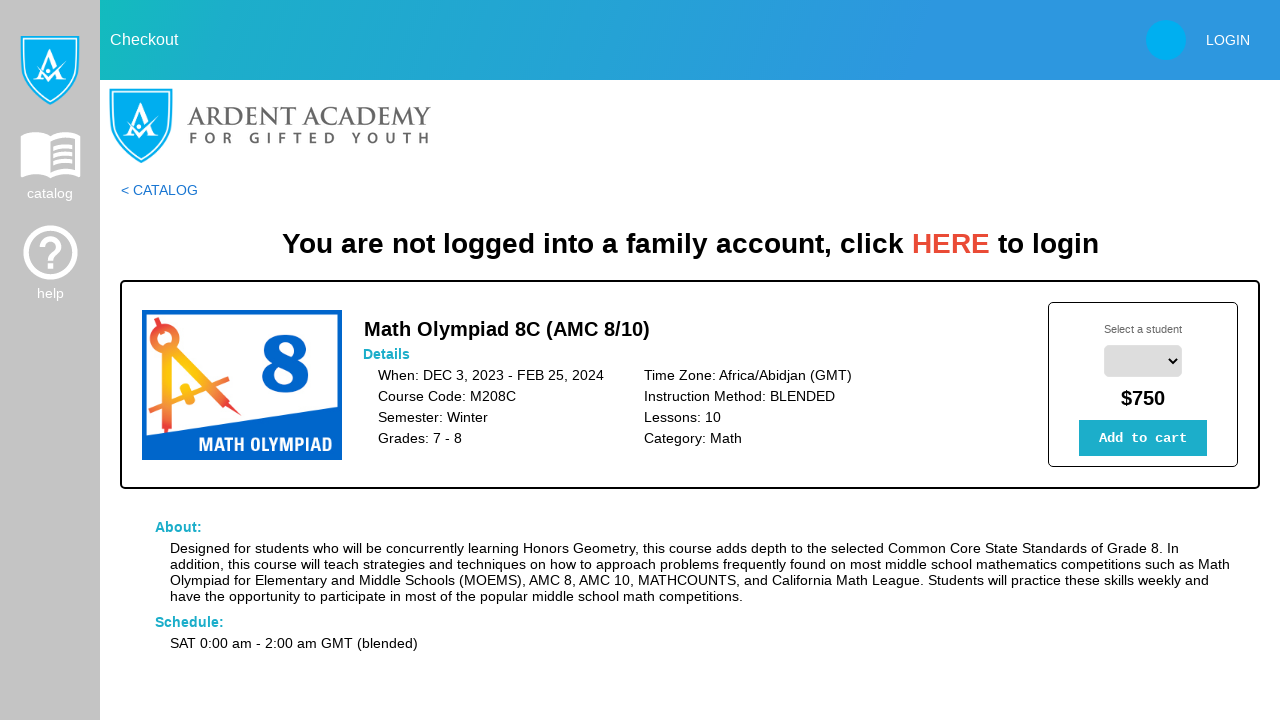

--- FILE ---
content_type: application/javascript
request_url: https://solve.ardentlabs.io/static/js/main.b6d05d51.chunk.js
body_size: 168708
content:
(this["webpackJsonpardent-solve-web"]=this["webpackJsonpardent-solve-web"]||[]).push([[0],{332:function(e,t,a){},606:function(e,t){},608:function(e,t){},619:function(e,t){},621:function(e,t){},649:function(e,t){},651:function(e,t){},652:function(e,t){},657:function(e,t){},659:function(e,t){},665:function(e,t){},667:function(e,t){},686:function(e,t){},698:function(e,t){},701:function(e,t){},74:function(e){e.exports=JSON.parse('{"a":"1.43.15"}')},791:function(e,t,a){},886:function(e,t,a){"use strict";a.r(t);var n=a(0),s=a.n(n),r=a(20),o=a(133),i=a(64),l=a(556),c=a(489),d=a(22),m=a(491),u=a(555),h=a(554);const{REACT_APP_ENV:p}=Object({NODE_ENV:"production",PUBLIC_URL:"",WDS_SOCKET_HOST:void 0,WDS_SOCKET_PATH:void 0,WDS_SOCKET_PORT:void 0,FAST_REFRESH:!0,REACT_APP_LOGIN_URL:"https://account.ardentlabs.io/login",REACT_APP_ENV:"production",REACT_APP_API_HOST:"https://ardent-api.ardentlabs.io"}),g="production"!==p,b="https://ardent-api.ardentlabs.io",y=g?"https://apitest.authorize.net/xml/v1/request.api":"https://api.authorize.net/xml/v1/request.api",f=g?"5X9p2aLm":"88kstjx5FXT",E=g?"3ET228hec8Apa39c":"3V5ykZY2A9t26qN8",w=Object(h.a)({palette:{primary:{main:"#1976d2"},contrastThreshold:3.1},typography:{fontFamily:["Roboto",'"Helvetica Neue"',"Helvetica","Arial","sans-serif"]}}),S=new Date<new Date("2026-2-02T08:00:00.000Z"),x=window.innerWidth<=768,I=["/","/login","/family","/admin","/instructor","/recovery","/changepassword","/guestLogin","/join","/landing"],v="Winter",A=["B411C","C411C","N411C","N421C","N210C","N220C","M111C","M112C","P208C","P209C"],C=["A309A","A309B","A409A","A409B"];const O=new(a(487).a);let T;const k=Object(l.a)({uri:b+"/graphql"}),D=()=>sessionStorage.getItem("tempToken")||O.get("token"),P=new c.a({uri:"wss://ardent-api.ardentlabs.io/graphql",options:{reconnect:!0,connectionParams:()=>(T||(T=D()),{reconnect:!0,timeot:3e4,Authorization:T?"Bearer ".concat(T):"",authToken:T})}}),N=Object(m.a)(((e,{headers:t})=>{const a=D();return{headers:Object(r.a)(Object(r.a)({},t),{},{Authorization:a?"Bearer ".concat(a):"","cache-control":"no-cache"})}})),R=Object(i.d)((({query:e})=>{const{kind:t,operation:a}=Object(d.j)(e);return"OperationDefinition"===t&&"subscription"===a}),P,k),j=new o.a({link:N.concat(R),cache:new u.a,uri:b,defaultOptions:{watchQuery:{fetchPolicy:"cache-and-network"}}});var M=a(37),B=a(975),L=a(67),F=a(118),W=a(245),z=a(164),U=a(13);const q={offWhite:"rgba(255, 255, 255, 0.7)",blueGreen:"#06CCAF",turquoise:"#1CAECA",blue2:"#25A2D5",blue4:"#2D97DF",red1:"#EA4B36",green:"#20CE6D",green2:"#69e002",orange:"#FF9900",blue5:"#4A90E2",navy:"#2B3E51",grey4:"#4A4A4A",blue3:"#008EED",red2:"#FF3B30",blue1:"#00AFF0",grey1:"#E1E1E1",grey2:"#DADADA",grey3:"#C4C4C4",yellow:"#FDA50F",pink:"#FF69B4"};var H=q;const G=U.a.create({background:{backgroundColor:H.grey1,paddingBottom:"vmax",display:"flex",width:"100%",height:"100%"},displayfullscreen:{display:"flex",width:"100%"},display:{display:"flex",width:"calc(100% - 100px)"},split:{display:"flex",flexDirection:"row",height:"100%",justifyContent:"space-between"},header:{height:"100%",padding:"10px",paddingRight:"20px"},headerText:{color:"white",textAlign:"left"},navigationbar:{backgroundColor:H.grey3,width:"100px",height:"100%",position:"fixed",top:0},mobileNavigationbar:{backgroundColor:H.blue3,width:"200px",height:"100%",transitionDuration:"0.2s",transitionProperty:"background-color",transitionTimingFunction:"ease-in-out",position:"fixed",top:0,zIndex:99},navbutton:{alignItems:"center",width:"100px",height:"0px",paddingBottom:"80px",paddingVertical:"20px"},icon:{width:60,height:60,marginTop:15},navIcon:{marginBottom:10},logo:{width:60,height:100,alignItems:"center",marginBottom:"20px"},text:{color:"white"},tabs:{flexDirection:"row",width:"100%",backgroundColor:"white"},tabBtn:{backgroundColor:"white",paddingVertical:"1vh",alignItems:"center",width:150,flexDirection:"row",justifyContent:"center"},tabBtnText:{fontSize:"vmin",textAlign:"center",paddingHorizontal:10}}),V=U.a.create({background:{flex:1,width:"100vw",height:"100vh"},header:{minHeight:"100vh",display:"flex",flexDirection:"column",alignItems:"center",justifyContent:"center"},logo:{width:150,height:150,borderRadius:75,marginBottom:20},inputField:{padding:10,color:"white",borderBottomWidth:1,borderBottomColor:"white",width:"180px",marginVertical:"5px"},button:{alignItems:"center",backgroundColor:H.green,marginTop:20,paddingVertical:10,paddingHorizontal:20,borderRadius:10}});var Q=G,Y=a(928);var X=e=>{const t=e.tabLocks||[!1,!1,!1],a=H.grey4,r=e.defaultTab||0,[o,i]=Object(n.useState)(e.tabInfo[r].label),[l,c]=Object(n.useState)(L.a.get("window").width);return Object(n.useEffect)((()=>{const e=()=>c(L.a.get("window").width);return window.addEventListener("resize",e),()=>window.removeEventListener("resize",e)}),[e.tabInfo]),s.a.createElement("div",{style:{display:"flex",flexDirection:"row"}},s.a.createElement(F.a,{horizontal:!0,style:Q.tabs},e.tabInfo.map(((n,r)=>s.a.createElement(W.a,{key:n.label,disabled:t[r],style:[Q.tabBtn,o===n.label?{borderBottomColor:H.blue1,borderBottomStyle:"solid",borderBottomWidth:"2px"}:null,x&&{width:l/e.tabInfo.length}],onPress:()=>{t[r]||(n.filter(),i(n.label))}},x&&n.iconLabel?s.a.createElement(s.a.Fragment,null,n.iconLabel):s.a.createElement(s.a.Fragment,null,s.a.createElement(z.a,{style:[Q.tabBtnText,n.disabled?{color:H.grey3}:o===n.label?{color:H.blue1}:{color:a},t[r]&&{color:H.grey3}]},n.label),n.notifications>0&&s.a.createElement(Y.a,{badgeContent:n.notifications,color:"error",style:{marginLeft:10}})))))))},J=a(16),K=a(978);var Z,$,_,ee=e=>s.a.createElement(J.a,{style:{justifyContent:"center"}},s.a.createElement(z.a,{style:[Q.headerText,{fontSize:"1rem",flexWrap:"wrap"}]},e.title),s.a.createElement(z.a,{style:[Q.headerText,{fontSize:"25px",flexWrap:"wrap"}]},e.subtitle)),te=a(287),ae=a(4),ne=a(5),se=a.n(ne);const re=se()(Z||(Z=Object(ae.a)(["\n  query get_single($id: ID!) {\n    classroom(id: $id) {\n      id\n      title\n      status\n      year\n      quarter\n      startDate\n      endDate\n      startTime\n      endTime\n      meets\n      meetsOnMonday\n      meetsOnTuesday\n      meetsOnWednesday\n      meetsOnThursday\n      meetsOnFriday\n      meetsOnSaturday\n      meetsOnSunday\n      meetsEveryday\n      teachingStyle\n      tuitionCents\n      earlyBirdtuitionCents\n      enrollmentCount\n      enrollmentMax\n      meetingsPerWeek\n      videoId\n      course {\n        code\n        title\n        lessonCount\n        description\n        subject {\n          name\n        }\n        category {\n          name\n        }\n        imageUrl\n        startGrade\n        endGrade\n      }\n    }\n  }\n"]))),oe=se()($||($=Object(ae.a)(["\n  query filter_courses($classroomFilter: Filters!) {\n    classrooms(filter: $classroomFilter) {\n      id\n      videoId\n      title\n      year\n      quarter\n      session\n      startDate\n      endDate\n      tuitionCents\n      earlyBirdtuitionCents\n      enrollmentCount\n      enrollmentMax\n      tuitionCents\n      teachingStyle\n      meetingsPerWeek\n      earlyBirdtuitionCents\n      course {\n        id\n        imageUrl\n        startGrade\n        endGrade\n        subject {\n          name\n        }\n      }\n      centerLocation {\n        id\n        name\n      }\n      leadInstructor\n      instructors {\n        id\n        displayName\n      }\n      status\n      meets\n      startTime\n      endTime\n      code\n    }\n  }\n"]))),ie=se()(_||(_=Object(ae.a)(["\n  query GetEnrollments($studentId: ID!) {\n    student(id: $studentId) {\n      enrollments {\n        classroom {\n          id\n        }\n      }\n    }\n  }\n"])));var le,ce,de,me,ue,he,pe,ge,be,ye,fe,Ee,we;const Se=se()(le||(le=Object(ae.a)(["\n  query GetClassrooms($id: ID!) {\n    student(id: $id) {\n      enrollments {\n        classroom {\n          id\n          title\n          code\n          status\n          teachingStyle\n          startDate\n          endDate\n          startTime\n          endTime\n          meets\n          # delete instructors after teacher appreciation day\n          # instructors {\n          #  id\n          #  displayName\n          #  employee {\n          #    id\n          #  }\n          #}\n          course {\n            id\n            imageUrl\n            description\n          }\n          centerLocation {\n            name\n          }\n          finalAccessDate\n        }\n        overallGrade\n      }\n    }\n  }\n"]))),xe=se()(ce||(ce=Object(ae.a)(["\n  query GetClassroom($id: ID!) {\n    classroom(id: $id) {\n      id\n      title\n      code\n      status\n      teachingStyle\n      startDate\n      endDate\n      startTime\n      endTime\n      meets\n      course {\n        id\n        imageUrl\n        description\n      }\n      finalAccessDate\n    }\n  }\n"]))),Ie=se()(de||(de=Object(ae.a)(["\n  query GetStudentGrade($studentId: ID!) {\n    student(id: $studentId) {\n      grade\n    }\n  }\n"]))),ve=se()(me||(me=Object(ae.a)(["\n  query getRecommendations(\n    $studentId: ID!\n    $currentQuarter: String\n    $nextQuarter: String\n  ) {\n    getNextClassrooms(\n      studentId: $studentId\n      currentQuarter: $currentQuarter\n      nextQuarter: $nextQuarter\n    ) {\n      success\n      message\n      nextClassrooms {\n        lessons {\n          id\n        }\n        course {\n          id\n          imageUrl\n          description\n          startGrade\n          endGrade\n        }\n        videoId\n        code\n        id\n        quarter\n        session\n        title\n        status\n        startDate\n        endDate\n        startTime\n        endTime\n        meets\n        tuitionCents\n        earlyBirdtuitionCents\n        centerLocation {\n          id\n          name\n        }\n        leadInstructor\n        instructors {\n          displayName\n        }\n      }\n    }\n  }\n"]))),Ae=se()(ue||(ue=Object(ae.a)(["\n  query GetMoreRecommendations(\n    $classroomFilter: Filters!\n    $courseFilter: Filters\n    $lessonsFilter: Filters\n  ) {\n    courses(filter: $courseFilter) {\n      id\n      imageUrl\n      description\n      endGrade\n      startGrade\n      code\n      classrooms(filter: $classroomFilter) {\n        lessons(filter: $lessonsFilter) {\n          id\n        }\n        id\n        videoId\n        quarter\n        title\n        status\n        startDate\n        endDate\n        startTime\n        endTime\n        meets\n        tuitionCents\n        earlyBirdtuitionCents\n        instructors {\n          employee {\n            firstName\n            lastName\n          }\n        }\n        centerLocation {\n          id\n          name\n        }\n      }\n    }\n  }\n"]))),Ce=(se()(he||(he=Object(ae.a)(["\n  query GetCoins($studentId: ID!) {\n    student(id: $studentId) {\n      coins\n    }\n  }\n"]))),se()(pe||(pe=Object(ae.a)(["\n  query progress($studentId: ID!) {\n    getStudentProgress(studentId: $studentId) {\n      completion\n      classroomId\n    }\n  }\n"])))),Oe=se()(ge||(ge=Object(ae.a)(["\n  query GetInstructorClassrooms($id: ID!) {\n    employee(id: $id) {\n      instructors {\n        classroom {\n          id\n          title\n          code\n          status\n          teachingStyle\n          startDate\n          endDate\n          startTime\n          endTime\n          meets\n          course {\n            id\n            imageUrl\n            description\n          }\n        }\n      }\n    }\n  }\n"]))),Te=(se()(be||(be=Object(ae.a)(["\n  query AccountInfo($id: ID!) {\n    student(id: $id) {\n      firstName\n      lastName\n      school\n      grade\n      gender\n      birthdate\n    }\n  }\n"]))),se()(ye||(ye=Object(ae.a)(["\n  mutation($input: UpdateStudentInput!, $id: ID!) {\n    updateStudent(id: $id, input: $input) {\n      firstName\n      lastName\n      school\n      grade\n      gender\n      birthdate\n    }\n  }\n"]))),se()(fe||(fe=Object(ae.a)(["\n  query GetAdminClasrooms($filter: Filters!) {\n    classrooms(filter: $filter) {\n      id\n      title\n      code\n      status\n      teachingStyle\n      startDate\n      endDate\n      startTime\n      endTime\n      meets\n      course {\n        id\n        imageUrl\n        description\n      }\n    }\n  }\n"])))),ke=se()(Ee||(Ee=Object(ae.a)(["\n  query getInvoices($filter: Filters!, $sort: Sorts) {\n    invoices(filter: $filter, sort: $sort) {\n      id\n      invoiceNumber\n      status\n      price\n      balance\n      createdOn\n      issueDate\n      shortSummary\n      payments {\n        id\n        method\n        payee\n        dateReceived\n      }\n      items {\n        id\n      }\n      familyAccount {\n        id\n        primaryFamilyMember {\n          id\n          firstName\n          lastName\n        }\n      }\n      responsibleEmployee {\n        id\n        firstName\n        lastName\n      }\n    }\n    credits(filter: $filter) {\n      id\n      status\n      creditType\n      expirationDate\n      balance\n    }\n  }\n"]))),De=se()(we||(we=Object(ae.a)(["\n  query getInvoice($id: ID!) {\n    invoice(id: $id) {\n      id\n      invoiceNumber\n      issueDate\n      status\n      familyAccount {\n        id\n        balance\n        primaryFamilyMember {\n          id\n          firstName\n          lastName\n          email\n          phoneNumber\n        }\n        customerProfile\n        customerId\n      }\n      items {\n        id\n        student {\n          id\n          firstName\n          lastName\n        }\n        earlyBird\n        classroom {\n          id\n          title\n          code\n          tuitionCents\n          earlyBirdtuitionCents\n          course {\n            id\n            code\n          }\n        }\n        discount {\n          id\n          label\n        }\n        offer {\n          id\n        }\n        description\n        unitPrice\n        quantity\n        price\n        itemType\n        enrolled\n        withdrawal\n        withdrawalAmount\n      }\n      payments {\n        id\n        identification\n        dateReceived\n        amount\n        method\n        payee\n        note\n      }\n      balance\n      price\n      summary\n    }\n  }\n"])));var Pe,Ne,Re,je,Me,Be,Le,Fe,We,ze,Ue,qe,He,Ge,Ve,Qe;const Ye=se()(Pe||(Pe=Object(ae.a)(["\n  query GetLessons(\n    $id: ID!\n    $lessonFilter: Filters\n    $enrollmentsFilter: Filters\n  ) {\n    classroom(id: $id) {\n      title\n      onSolve\n      startDate\n      headline(filter: { headline: true }) {\n        id\n        likes\n        announceDateTime\n        subject\n        message\n      }\n      enrollments(filter: $enrollmentsFilter) {\n        id\n        unreadMessages\n      }\n      lessons(filter: $lessonFilter) {\n        id\n        startOn\n        endOn\n        previewOn\n        lessonPlan {\n          title\n          lessonPlanType\n          order\n          description\n        }\n      }\n    }\n  }\n"]))),Xe=se()(Ne||(Ne=Object(ae.a)(["\n  query GetAttendees($filter: Filters) {\n    attendees(filter: $filter) {\n      status\n    }\n  }\n"]))),Je=se()(Re||(Re=Object(ae.a)(["\n  query GetLessonAssignments($id: ID!) {\n    lesson(id: $id) {\n      previewOn\n      startOn\n      endOn\n      dueOn\n      webinarId\n      webinarUrl\n      webinarReplay\n      officeHourDuration\n      primaryOfficeHourOn\n      makeupOfficeHourOn\n      officeHourMeetingId\n      assignments {\n        status\n        id\n        startOn\n        graded\n        dueOn\n        problemSet {\n          id\n          order\n          learningObjective\n          title\n          instructions\n          id\n          allowedAttempts\n          autoGrading\n          kind\n          videoId\n          purpose\n        }\n      }\n    }\n  }\n"]))),Ke=se()(je||(je=Object(ae.a)(["\n  mutation CreateSubmission($assignmentId: String!, $studentId: String!) {\n    createSubmission(\n      input: { assignmentId: $assignmentId, studentId: $studentId }\n    ) {\n      id\n    }\n  }\n"]))),Ze=se()(Me||(Me=Object(ae.a)(["\n  query GetSubmission($filter: Filters, $sort: Sorts, $page: Pagination) {\n    submissions(sort: $sort, filter: $filter, page: $page) {\n      id\n      graded\n      reviewed\n      createdOn\n      submittedAt\n      excused\n      count\n      sum\n      overallGrade\n      attemptNumber\n      assignment {\n        id\n      }\n    }\n  }\n"]))),$e=se()(Be||(Be=Object(ae.a)(["\n  mutation UpdateSubmissionReviewed($submissionId: ID!) {\n    updateSubmission(id: $submissionId, input: { reviewed: true }) {\n      id\n    }\n  }\n"]))),_e=se()(Le||(Le=Object(ae.a)(["\n  query GetGradebookAssignments($id: ID!, $filter: Filters, $sort: Sorts) {\n    lesson(id: $id) {\n      id\n      assignments {\n        id\n        dueOn\n        problemSet {\n          id\n          order\n          title\n          kind\n        }\n        submissions(sort: $sort, filter: $filter) {\n          id\n          graded\n          excused\n          submittedAt\n          overallGrade\n          totalTimeSpent\n        }\n      }\n    }\n  }\n"]))),et=(se()(Fe||(Fe=Object(ae.a)(["\n  query GetGradebookSubmission($filter: Filters, $sort: Sorts) {\n    submissions(sort: $sort, filter: $filter) {\n      id\n      graded\n      submittedAt\n      overallGrade\n      totalTimeSpent\n      assignment {\n        id\n      }\n    }\n  }\n"]))),se()(We||(We=Object(ae.a)(["\n  query GetClassroomInstructors($classroomId: ID!) {\n    classroom(id: $classroomId) {\n      id\n      instructors {\n        id\n        employee {\n          id\n          firstName\n          lastName\n          imageUrl\n        }\n      }\n    }\n  }\n"])))),tt=se()(ze||(ze=Object(ae.a)(["\n  query GetClassroomGrades(\n    $classroomId: ID!\n    $enrollmentFilter: Filters\n    $attendeeFilter: Filters\n  ) {\n    classroom(id: $classroomId) {\n      id\n      enrollments(filter: $enrollmentFilter) {\n        overallGrade\n        student {\n          attendees(filter: $attendeeFilter) {\n            lesson {\n              id\n            }\n            overallGrade\n            percentCompleted\n          }\n        }\n      }\n    }\n  }\n"]))),at=se()(Ue||(Ue=Object(ae.a)(["\n  query countMessages($filter: Filters!) {\n    countIssues(filter: $filter)\n  }\n"]))),nt=se()(qe||(qe=Object(ae.a)(["\n  query getMakeups($filter: Filters!) {\n    makeups(filter: $filter) {\n      id\n      fromLesson {\n        id\n        classroom {\n          id\n        }\n      }\n      toLesson {\n        id\n        startOn\n        previewOn\n        classroom {\n          id\n          title\n          centerLocation {\n            id\n            name\n          }\n        }\n      }\n    }\n  }\n"]))),st=se()(He||(He=Object(ae.a)(["\n  query getMakeupAssignments($id: ID!) {\n    lesson(id: $id) {\n      id\n      assignments {\n        problemSet {\n          id\n        }\n        startOn\n        status\n      }\n    }\n  }\n"]))),rt=se()(Ge||(Ge=Object(ae.a)(["\n  query GetNews($filter: Filters!) {\n    news(filter: $filter, sort: { announceDateTime: -1 }) {\n      id\n      announcer {\n        firstName\n        lastName\n      }\n      headline\n      subject\n      message\n      announceDateTime\n      likes\n    }\n  }\n"]))),ot=se()(Ve||(Ve=Object(ae.a)(["\n  mutation LikeNews($newsId: ID!, $likes: Int!) {\n    updateNews(id: $newsId, input: { likes: $likes }) {\n      id\n      likes\n    }\n  }\n"]))),it=se()(Qe||(Qe=Object(ae.a)(["\n  query GetNewsLikes($filter: Filters!) {\n    news(filter: $filter) {\n      id\n      likes\n    }\n  }\n"])));var lt,ct,dt,mt,ut,ht,pt,gt,bt,yt,ft,Et,wt;const St=se()(lt||(lt=Object(ae.a)(['\n  mutation StudentLogin($id: String!, $pw: String!, $filter: Filters) {\n    studentLogin(username: $id, password: $pw) {\n      success\n      token\n      message\n      student {\n        id\n        firstName\n        lastName\n        imageUrl\n        birthdate\n        opportunities(filter: $filter) {\n          id\n          stage\n          status\n          trials(filter: { status: "SCHEDULED" }) {\n            id\n            toLesson {\n              id\n              classroom {\n                id\n              }\n            }\n          }\n        }\n      }\n    }\n  }\n']))),xt=se()(ct||(ct=Object(ae.a)(['\n  mutation UserLogin(\n    $username: String!\n    $password: String!\n    $studentOpportunityFilter: Filters\n  ) {\n    userLogin(username: $username, password: $password) {\n      success\n      token\n      message\n      userType\n      user {\n        ... on Student {\n          id\n          firstName\n          lastName\n          imageUrl\n          birthdate\n          gradeUpdated\n          opportunities(filter: $studentOpportunityFilter) {\n            id\n            stage\n            status\n            trials(filter: { status: "SCHEDULED" }) {\n              id\n              toLesson {\n                id\n                classroom {\n                  id\n                }\n              }\n            }\n          }\n        }\n        ... on Employee {\n          id\n          firstName\n          lastName\n          imageUrl\n          isTeacher\n          isAdminOfSOLVE\n        }\n      }\n    }\n  }\n']))),It=se()(dt||(dt=Object(ae.a)(["\n  query UsernameCheck($id: String!) {\n    requestStudentByUsername(username: $id) {\n      exists\n      image\n      firstName\n      lastName\n    }\n  }\n"]))),vt=se()(mt||(mt=Object(ae.a)(["\n  mutation ResetPassword($username: String!) {\n    resetPassword(username: $username) {\n      success\n      message\n    }\n  }\n"]))),At=(se()(ut||(ut=Object(ae.a)(["\n  mutation ResetPassword($email: String!) {\n    resetPassword(email: $email) {\n      success\n      message\n    }\n  }\n"]))),se()(ht||(ht=Object(ae.a)(["\n  query solvedProblemCount {\n    countProblemResponses\n  }\n"])))),Ct=se()(pt||(pt=Object(ae.a)(["\n  subscription subscribedResponses {\n    onProblemResponseCountChanged {\n      reason\n      newCount\n    }\n  }\n"]))),Ot=se()(gt||(gt=Object(ae.a)(["\n  mutation InstructorLogin($email: String!, $pw: String!) {\n    employeeLogin(email: $email, password: $pw) {\n      success\n      token\n      message\n      employee {\n        firstName\n        lastName\n        imageUrl\n        isTeacher\n        isAdminOfSOLVE\n      }\n    }\n  }\n"]))),Tt=se()(bt||(bt=Object(ae.a)(["\n  mutation startSession($studentId: ID!) {\n    startStudentSession(studentId: $studentId)\n  }\n"]))),kt=se()(yt||(yt=Object(ae.a)(["\n  mutation familyLogin($phone: String!, $callInstead: Boolean) {\n    familyLogin(phoneNumber: $phone, callInstead: $callInstead) {\n      hasAccount\n      verificationCodeSent\n      secondsToExpire\n      message\n    }\n  }\n"]))),Dt=se()(ft||(ft=Object(ae.a)(["\n  mutation familyVerify($phone: String!, $code: String!) {\n    familyVerify(phoneNumber: $phone, verificationCode: $code) {\n      message\n      success\n      token\n      familyMember {\n        id\n        firstName\n        lastName\n        imageUrl\n      }\n      familyAccountId\n    }\n  }\n"]))),Pt=se()(Et||(Et=Object(ae.a)(["\n  query getFamilyStudents($id: ID!) {\n    familyAccount(id: $id) {\n      id\n      students {\n        id\n      }\n    }\n  }\n"]))),Nt=se()(wt||(wt=Object(ae.a)(["\n  query getRecentPaidInvoice($filter: Filters!) {\n    invoices(filter: $filter) {\n      id\n    }\n  }\n"])));var Rt,jt,Mt,Bt;const Lt=se()(Rt||(Rt=Object(ae.a)(["\n  query GetIssue($filter: Filters!) {\n    issues(filter: $filter, sort: { dateAssigned: -1 }) {\n      id\n      dateAssigned\n      issueStatus\n      isRead\n      problem {\n        questionText\n        questionImageUrl\n        order\n      }\n      assignment {\n        classroom {\n          id\n          title\n        }\n        problemSet {\n          title\n          order\n        }\n        lesson {\n          lessonPlan {\n            title\n            order\n          }\n        }\n      }\n      attendee {\n        lesson {\n          classroom {\n            id\n            title\n          }\n          lessonPlan {\n            title\n            order\n          }\n        }\n      }\n      issueType\n      description\n      response\n    }\n  }\n"]))),Ft=se()(jt||(jt=Object(ae.a)(["\n  query GetIssue($filter: Filters!) {\n    issues(filter: $filter, sort: { dateAssigned: -1 }) {\n      id\n      dateAssigned\n      issueStatus\n      isRead\n      issueType\n      description\n      response\n      lapCode\n      responsibleEmployee {\n        id\n        firstName\n        lastName\n      }\n      student {\n        id\n        firstName\n        lastName\n      }\n      classroom {\n        id\n        code\n      }\n      problem {\n        questionText\n        questionImageUrl\n        order\n      }\n    }\n  }\n"]))),Wt=se()(Mt||(Mt=Object(ae.a)(["\n  mutation UPDATE_ISSUE($issueId: ID!, $issueInput: UpdateIssueInput!) {\n    updateIssue(id: $issueId, input: $issueInput) {\n      id\n      issueStatus\n    }\n  }\n"]))),zt=se()(Bt||(Bt=Object(ae.a)(["\n  mutation GenerateRequestHelpMessage($issueId: String!, $helpOrder: Int!) {\n    generateRequestHelpMessage(issueId: $issueId, helpOrder: $helpOrder) {\n      messageText\n      chatVideo\n      chatText\n      chatImage\n    }\n  }\n"])));var Ut,qt,Ht,Gt,Vt,Qt,Yt,Xt,Jt,Kt,Zt,$t,_t,ea,ta,aa,na,sa,ra,oa,ia,la,ca;const da=se()(Ut||(Ut=Object(ae.a)(["\n  query GetAssignment($id: ID!) {\n    assignment(id: $id) {\n      problemSet {\n        id\n        kind\n        order\n        title\n        feedbackType\n        allowedAttempts\n        timeLimit\n        allowSkip\n        randomizeOrder\n        level\n        autoGrading\n        problems(sort: { order: 1 }) {\n          hints(sort: { order: 1 }) {\n            order\n            text\n            image\n            video\n          }\n          approximate\n          order\n          id\n          points\n          caseSensitive\n          problemType\n          questionText\n          questionImageUrl\n          questionVideo\n          solutionText\n          solutionImageUrl\n          solutionVideo\n          answer\n          typesetMath\n          randomizeChoices\n          choices(sort: { order: 1 }) {\n            order\n            text\n            correct\n          }\n        }\n        lessonPlan {\n          order\n          title\n          lessonPlanType\n        }\n      }\n    }\n  }\n"]))),ma=se()(qt||(qt=Object(ae.a)(["\n  mutation CreateProblemResponse(\n    $submissionId: String!\n    $problemId: String!\n    $value: String!\n    $timeSpent: Int!\n    $sum: Int!\n  ) {\n    createProblemResponse(\n      input: {\n        submissionId: $submissionId\n        problemId: $problemId\n        value: $value\n        timeSpent: $timeSpent\n        sum: $sum\n      }\n    ) {\n      id\n    }\n  }\n"]))),ua=se()(Ht||(Ht=Object(ae.a)(["\n  mutation CreateProblemResponse(\n    $submissionId: String!\n    $problemId: String!\n    $value: String!\n    $timeSpent: Int!\n  ) {\n    createProblemResponse(\n      input: {\n        submissionId: $submissionId\n        problemId: $problemId\n        value: $value\n        timeSpent: $timeSpent\n      }\n    ) {\n      id\n    }\n  }\n"]))),ha=se()(Gt||(Gt=Object(ae.a)(["\n  mutation UpdateResponseAttachment(\n    $responseId: ID!\n    $attachmentKey: String\n    $attachmentUrl: String\n  ) {\n    updateProblemResponse(\n      id: $responseId\n      input: { attachment: $attachmentKey, attachmentUrl: $attachmentUrl }\n    ) {\n      id\n    }\n  }\n"]))),pa=se()(Vt||(Vt=Object(ae.a)(["\n  mutation UpdateSubmissionDateCountSum(\n    $submissionId: ID!\n    $date: Date!\n    $count: Int\n    $sum: Int\n    $graded: Boolean\n    $attemptNumber: Int!\n  ) {\n    updateSubmission(\n      id: $submissionId\n      input: {\n        submittedAt: $date\n        count: $count\n        sum: $sum\n        graded: $graded\n        attemptNumber: $attemptNumber\n      }\n    ) {\n      id\n      count\n      sum\n    }\n  }\n"]))),ga=(se()(Qt||(Qt=Object(ae.a)(["\n  mutation UpdateSubmissionDateCountSum(\n    $submissionId: ID!\n    $attemptNumber: Int!\n  ) {\n    updateSubmission(\n      id: $submissionId\n      input: { attemptNumber: $attemptNumber }\n    ) {\n      id\n      count\n      sum\n    }\n  }\n"]))),se()(Yt||(Yt=Object(ae.a)(["\n  query GetSubmissionAssignment($submissionId: ID!) {\n    submission(id: $submissionId) {\n      assignment {\n        id\n      }\n    }\n  }\n"])))),ba=se()(Xt||(Xt=Object(ae.a)(["\n  query GetSubmissionResponses($submissionId: ID!) {\n    submission(id: $submissionId) {\n      graded\n      responses {\n        id\n        count\n        sum\n        value\n        timeSpent\n        attachment\n        problem {\n          order\n        }\n        scratchpadUrl\n        graded\n        comment\n      }\n    }\n  }\n"]))),ya=se()(Jt||(Jt=Object(ae.a)(["\n  mutation GetSignedUrl($filename: String!, $contentType: String!) {\n    s3Sign(filename: $filename, contentType: $contentType) {\n      success\n      signedUrl\n      fileKey\n      publicUrl\n    }\n  }\n"]))),fa=se()(Kt||(Kt=Object(ae.a)(["\n  mutation DeleteAttachment($fileKey: String!) {\n    s3Delete(fileKey: $fileKey) {\n      success\n    }\n  }\n"]))),Ea=(se()(Zt||(Zt=Object(ae.a)(["\n  mutation ArchiveSubmission($submissionId: ID!) {\n    archiveSubmission(id: $submissionId) {\n      id\n    }\n  }\n"]))),se()($t||($t=Object(ae.a)(["\n  mutation UpdateResponseValue($responseId: ID!, $value: String!) {\n    updateProblemResponse(id: $responseId, input: { value: $value }) {\n      id\n    }\n  }\n"])))),wa=se()(_t||(_t=Object(ae.a)(["\n  mutation UpdateResponseValue($responseId: ID!, $value: String!, $sum: Int!) {\n    updateProblemResponse(\n      id: $responseId\n      input: { value: $value, sum: $sum }\n    ) {\n      id\n      value\n      sum\n    }\n  }\n"]))),Sa=se()(ea||(ea=Object(ae.a)(["\n  mutation UpdateResponseScratchpad($responseId: ID!, $scratchpadUrl: String) {\n    updateProblemResponse(\n      id: $responseId\n      input: { scratchpadUrl: $scratchpadUrl }\n    ) {\n      id\n    }\n  }\n"]))),xa=(se()(ta||(ta=Object(ae.a)(["\n  mutation DeleteScratchpad($fileKey: String!) {\n    s3Delete(fileKey: $fileKey) {\n      success\n    }\n  }\n"]))),se()(aa||(aa=Object(ae.a)(["\n  mutation CreateIssue(\n    $assignmentId: String!\n    $problemId: String!\n    $studentId: String!\n    $description: String!\n    $issueType: IssueType\n    $dateAssigned: DateTime\n  ) {\n    createIssue(\n      input: {\n        assignmentId: $assignmentId\n        problemId: $problemId\n        studentId: $studentId\n        description: $description\n        issueType: $issueType\n        issueStatus: INITIATED\n        dateAssigned: $dateAssigned\n      }\n    ) {\n      id\n    }\n  }\n"])))),Ia=se()(na||(na=Object(ae.a)(["\n  mutation CreateAttendanceIssue(\n    $attendeeId: String!\n    $studentId: String!\n    $description: String!\n    $issueType: IssueType\n    $dateAssigned: DateTime\n  ) {\n    createIssue(\n      input: {\n        attendeeId: $attendeeId\n        studentId: $studentId\n        description: $description\n        issueType: $issueType\n        issueStatus: INITIATED\n        dateAssigned: $dateAssigned\n      }\n    ) {\n      id\n    }\n  }\n"]))),va=(se()(sa||(sa=Object(ae.a)(["\n  mutation CreateIssue(\n    $assignmentId: String!\n    $problemId: String!\n    $studentId: String!\n    $description: String!\n    $dateAssigned: DateTime\n    $dateResolved: DateTime\n    $response: String!\n    $responsibleEmployeeId: String!\n  ) {\n    createIssue(\n      input: {\n        assignmentId: $assignmentId\n        problemId: $problemId\n        studentId: $studentId\n        description: $description\n        issueType: NEED_HELP\n        issueStatus: RESOLVED\n        dateAssigned: $dateAssigned\n        dateResolved: $dateResolved\n        response: $response\n        responsibleEmployeeId: $responsibleEmployeeId\n      }\n    ) {\n      id\n    }\n  }\n"]))),se()(ra||(ra=Object(ae.a)(["\n  mutation CreateIssue(\n    $classroomId: String!\n    $responsibleEmployeeId: String!\n    $studentId: String!\n    $description: String!\n    $dateAssigned: DateTime\n  ) {\n    createIssue(\n      input: {\n        studentId: $studentId\n        responsibleEmployeeId: $responsibleEmployeeId\n        classroomId: $classroomId\n        description: $description\n        issueType: MESSAGE\n        issueStatus: INITIATED\n        dateAssigned: $dateAssigned\n      }\n    ) {\n      id\n    }\n  }\n"])))),Aa=se()(oa||(oa=Object(ae.a)(["\n  query PrintQuery($problemSetId: ID!) {\n    problemSet(id: $problemSetId) {\n      title\n      lessonPlan {\n        title\n      }\n      problems(sort: { order: 1 }) {\n        questionImageUrl\n        questionText\n        problemType\n        choices {\n          text\n        }\n      }\n    }\n  }\n"]))),Ca=(se()(ia||(ia=Object(ae.a)(["\n  query GetProblemIssues($filter: Filters, $sort: Sorts) {\n    issues(filter: $filter, sort: $sort) {\n      id\n      student {\n        id\n      }\n      problem {\n        id\n      }\n      issueStatus\n      resolution\n      response\n    }\n  }\n"]))),se()(la||(la=Object(ae.a)(["\n  mutation UpdateIssue($id: ID!, $input: UpdateIssueInput!) {\n    updateIssue(id: $id, input: $input) {\n      id\n    }\n  }\n"]))),se()(ca||(ca=Object(ae.a)(["\n  mutation createHint($input: CreateHintInput!) {\n    createHint(input: $input) {\n      id\n    }\n  }\n"]))));var Oa,Ta,ka,Da,Pa,Na,Ra,ja,Ma,Ba;const La=se()(Oa||(Oa=Object(ae.a)(["\n  query AccountInfo($id: ID!) {\n    student(id: $id) {\n      id\n      firstName\n      lastName\n      imageUrl\n      newImageUrl\n      school\n      grade\n      username\n      birthdate\n      gradeUpdated\n      familyAccount {\n        id\n        location {\n          id\n          street\n          city\n          state\n          country\n          zip\n        }\n      }\n    }\n  }\n"]))),Fa=se()(Ta||(Ta=Object(ae.a)(["\n  query GuestAccountInfo(\n    $id: ID!\n    $filter: Filters\n    $getStudent: Boolean!\n    $getFamilyMember: Boolean!\n  ) {\n    student(id: $id) @include(if: $getStudent) {\n      id\n      firstName\n      lastName\n      imageUrl\n      birthdate\n      opportunities(filter: $filter) {\n        id\n        stage\n        status\n        trials {\n          id\n          toLesson {\n            id\n            classroom {\n              id\n            }\n          }\n        }\n      }\n    }\n    familyMember(id: $id) @include(if: $getFamilyMember) {\n      id\n      firstName\n      lastName\n      imageUrl\n      familyAccount {\n        id\n      }\n    }\n  }\n"]))),Wa=se()(ka||(ka=Object(ae.a)(["\n  mutation($input: UpdateStudentInput!, $id: ID!) {\n    updateStudent(id: $id, input: $input) {\n      school\n      grade\n      birthdate\n    }\n  }\n"]))),za=(se()(Da||(Da=Object(ae.a)(["\n  mutation($input: UpdateStudentInput!, $id: ID!) {\n    updateStudent(id: $id, input: $input) {\n      school\n      grade\n      birthdate\n    }\n  }\n"]))),se()(Pa||(Pa=Object(ae.a)(["\n  mutation($input: UpdateLocationInput!, $id: ID!) {\n    updateLocation(id: $id, input: $input) {\n      street\n      city\n      state\n      country\n      zip\n    }\n  }\n"])))),Ua=se()(Na||(Na=Object(ae.a)(["\n  mutation($input: UpdateFamilyAccountInput!, $id: ID!) {\n    updateFamilyAccount(id: $id, input: $input) {\n      id\n    }\n  }\n"]))),qa=se()(Ra||(Ra=Object(ae.a)(["\n  mutation createLocation($input: CreateLocationInput!) {\n    createLocation(input: $input) {\n      id\n    }\n  }\n"]))),Ha=se()(ja||(ja=Object(ae.a)(["\n  mutation($input: UpdateEmployeeInput!, $id: ID!) {\n    updateEmployee(id: $id, input: $input) {\n      firstName\n      lastName\n      gender\n      company\n      workEmail\n      personalEmail\n      mobileNumber\n      birthdate\n    }\n  }\n"]))),Ga=se()(Ma||(Ma=Object(ae.a)(["\n  query getEmployee($id: ID!) {\n    employee(id: $id) {\n      firstName\n      lastName\n      gender\n      birthdate\n      imageUrl\n      isOfficeUser\n      workEmail\n      personalEmail\n      mobileNumber\n      position\n      company\n    }\n  }\n"]))),Va=se()(Ba||(Ba=Object(ae.a)(["\n  query getFamily($id: ID!) {\n    familyMember(id: $id) {\n      id\n      imageUrl\n      firstName\n      lastName\n      familyAccount {\n        id\n        location {\n          street\n          city\n          state\n          zip\n          country\n        }\n      }\n    }\n  }\n"])));var Qa;const Ya=se()(Qa||(Qa=Object(ae.a)(['\n  query GetClassroomInfo($id: ID!) {\n    classroom(id: $id) {\n      course {\n        title\n        description\n        longDescription\n        endGrade\n        startGrade\n        imageUrl\n      }\n      title\n      startDate\n      endDate\n      startTime\n      endTime\n      quarter\n      teachingStyle\n      meets\n      leadInstructor\n      instructors {\n        displayName\n      }\n      lessons(\n        filter: { lessonPlan: { lessonPlanType: "INSTRUCTION" } }\n        sort: { lessonPlan: { order: 1 } }\n      ) {\n        id\n        lessonPlan {\n          title\n          order\n        }\n        startOn\n      }\n    }\n  }\n'])));var Xa;const Ja=se()(Xa||(Xa=Object(ae.a)(["\n  query GetClassroomDetails($id: ID!, $studentFilter: Filters!) {\n    classroom(id: $id) {\n      title\n      year\n      quarter\n      startDate\n      endDate\n      lessons(sort: { lessonPlan: { order: 1 } }) {\n        id\n        lessonPlan {\n          title\n          order\n        }\n        attendees(filter: $studentFilter) {\n          lesson {\n            id\n          }\n          overallGrade\n        }\n      }\n      enrollments(filter: $studentFilter) {\n        overallGrade\n      }\n    }\n  }\n"])));var Ka;const Za=se()(Ka||(Ka=Object(ae.a)(["\n  query GetVideo($id: ID!) {\n    assignment(id: $id) {\n      problemSet {\n        videoId\n        title\n      }\n    }\n  }\n"])));var $a;const _a=se()($a||($a=Object(ae.a)(["\n  query GetLeaderboard(\n    $classroomId: String!\n    $lessonId: String\n    $studentId: String\n  ) {\n    leaderboard(\n      classroomId: $classroomId\n      lessonId: $lessonId\n      studentId: $studentId\n    ) {\n      students {\n        totalPoints\n        studentName\n        profilePicture\n        ranking\n      }\n      onLeaderboard\n    }\n  }\n"])));var en,tn,an,nn,sn,rn;const on=se()(en||(en=Object(ae.a)(["\n  query getAttendance($classroomId: ID!, $attendeeFilter: Filters) {\n    classroom(id: $classroomId) {\n      id\n      centerLocation {\n        id\n        name\n      }\n      teachingStyle\n      lessons(sort: { lessonPlan: { order: 1 } }) {\n        startOn\n        endOn\n        id\n        lessonPlan {\n          id\n          title\n          order\n        }\n        attendees(filter: $attendeeFilter) {\n          status\n          isMakeup\n          id\n        }\n      }\n    }\n  }\n"]))),ln=se()(tn||(tn=Object(ae.a)(["\n  query getTutorSessions($classroomFilter: Filters) {\n    tutorSessions(filter: $classroomFilter) {\n      id\n      classroom {\n        id\n        centerLocation {\n          id\n          name\n        }\n      }\n      status\n      order\n      startDateTime\n    }\n  }\n"]))),cn=se()(an||(an=Object(ae.a)(["\n  query GetMakeupLessons($lessonId: ID!) {\n    getMakeupLessons(lessonId: $lessonId) {\n      success\n      message\n      makeupLessons {\n        id\n        startOn\n        endOn\n        lessonPlan {\n          id\n          title\n          order\n        }\n        classroom {\n          id\n          title\n        }\n      }\n    }\n  }\n"]))),dn=se()(nn||(nn=Object(ae.a)(["\n  mutation createMakeup($input: CreateMakeupInput!) {\n    createMakeup(input: $input) {\n      id\n      fromLesson {\n        id\n        classroom {\n          id\n        }\n      }\n      toLesson {\n        id\n        startOn\n        previewOn\n        classroom {\n          id\n          title\n          centerLocation {\n            id\n            name\n          }\n        }\n      }\n    }\n  }\n"]))),mn=se()(sn||(sn=Object(ae.a)(["\n  mutation archiveMakeup($id: ID!) {\n    archiveMakeup(id: $id) {\n      id\n    }\n  }\n"]))),un=se()(rn||(rn=Object(ae.a)(["\n  mutation updateAttendance($id: ID!, $input: UpdateAttendeeInput!) {\n    updateAttendee(id: $id, input: $input) {\n      id\n    }\n  }\n"])));var hn,pn,gn,bn;const yn=se()(hn||(hn=Object(ae.a)(["\n  mutation createNews(\n    $classroomId: String!\n    $subject: String!\n    $message: String!\n    $announceDateTime: DateTime!\n    $announcerId: String!\n    $headline: Boolean!\n  ) {\n    createNews(\n      input: {\n        classroomId: $classroomId\n        headline: $headline\n        subject: $subject\n        message: $message\n        announceDateTime: $announceDateTime\n        announcerId: $announcerId\n      }\n    ) {\n      id\n    }\n  }\n"]))),fn=se()(pn||(pn=Object(ae.a)(["\n  mutation updateNews(\n    $newsId: ID!\n    $classroomId: String!\n    $subject: String!\n    $message: String!\n    $announceDateTime: DateTime!\n    $announcerId: String!\n    $headline: Boolean!\n  ) {\n    updateNews(\n      id: $newsId\n      input: {\n        classroomId: $classroomId\n        headline: $headline\n        subject: $subject\n        message: $message\n        announceDateTime: $announceDateTime\n        announcerId: $announcerId\n      }\n    ) {\n      id\n    }\n  }\n"]))),En=se()(gn||(gn=Object(ae.a)(["\n  mutation archiveNews($newsId: ID!) {\n    archiveNews(id: $newsId) {\n      archivedOn\n    }\n  }\n"])));se()(bn||(bn=Object(ae.a)(["\n  query GetClassroomLessons($id: ID!) {\n    classroom(id: $id) {\n      lessons(sort: { lessonPlan: { order: 1 } }) {\n        id\n        lessonPlan {\n          title\n          order\n        }\n      }\n    }\n  }\n"])));var wn,Sn,xn,In,vn,An,Cn,On,Tn,kn,Dn,Pn,Nn,Rn,jn,Mn,Bn;const Ln=se()(wn||(wn=Object(ae.a)(["\n  query getFamilyStudents($id: ID!) {\n    familyAccount(id: $id) {\n      id\n      status\n      primaryFamilyMember {\n        id\n        firstName\n        lastName\n        relation\n        email\n        phoneNumber\n      }\n      students {\n        id\n        firstName\n        lastName\n        grade\n        school\n        imageUrl\n        enrollmentStatus\n        enrollments {\n          id\n          classroom {\n            id\n            code\n            title\n            status\n            startDate\n            endDate\n          }\n          overallGrade\n        }\n      }\n    }\n  }\n"]))),Fn=(se()(Sn||(Sn=Object(ae.a)(["\n  query GetStudentInfo($id: ID!) {\n    student(id: $id) {\n      firstName\n      lastName\n      grade\n      school\n    }\n  }\n"]))),se()(xn||(xn=Object(ae.a)(["\n  mutation UpdateStudentInfo($id: ID!, $input: UpdateStudentInput!) {\n    updateStudent(id: $id, input: $input) {\n      id\n      grade\n      school\n      firstName\n      lastName\n    }\n  }\n"]))),se()(In||(In=Object(ae.a)(["\n  mutation GetClientSecret($studentId: String!, $classroomId: String!) {\n    initiateClassroomPayment(studentId: $studentId, classroomId: $classroomId) {\n      success\n      message\n      clientSecret\n    }\n  }\n"]))),se()(vn||(vn=Object(ae.a)(["\n  mutation createPendingInvoice($input: CreateInvoiceInput!) {\n    createInvoice(input: $input) {\n      id\n    }\n  }\n"])))),Wn=se()(An||(An=Object(ae.a)(["\n  query getInvoiceAndCredits($filter: Filters!, $creditFilter: Filters!) {\n    invoices(filter: $filter) {\n      id\n      invoiceNumber\n      issueDate\n      familyAccount {\n        id\n        balance\n        primaryFamilyMember {\n          id\n          firstName\n          lastName\n          email\n          phoneNumber\n        }\n        customerProfile\n        customerId\n      }\n      items {\n        id\n        student {\n          id\n          firstName\n          lastName\n        }\n        earlyBird\n        earlyBirdDiscount\n        classroom {\n          title\n          id\n          code\n          tuitionCents\n          earlyBirdtuitionCents\n          year\n          quarter\n          course {\n            code\n          }\n        }\n        discount {\n          id\n          label\n        }\n        offer {\n          id\n        }\n        description\n        unitPrice\n        quantity\n        price\n        itemType\n        archivedOn\n      }\n      balance\n      price\n      summary\n    }\n    credits(filter: $creditFilter) {\n      id\n      creditType\n      balance\n      status\n      creditNumber\n      notes\n    }\n  }\n"]))),zn=se()(Cn||(Cn=Object(ae.a)(["\n  query getInvoice($filter: Filters!) {\n    invoices(filter: $filter) {\n      id\n      invoiceNumber\n      issueDate\n      familyAccount {\n        id\n        balance\n        primaryFamilyMember {\n          id\n          firstName\n          lastName\n          email\n          phoneNumber\n        }\n        customerProfile\n        customerId\n      }\n      items {\n        id\n        student {\n          id\n          firstName\n          lastName\n        }\n        earlyBird\n        earlyBirdDiscount\n        classroom {\n          title\n          id\n          code\n          year\n          quarter\n          course {\n            code\n          }\n        }\n        discount {\n          id\n          label\n        }\n        offer {\n          id\n        }\n        description\n        unitPrice\n        quantity\n        price\n        itemType\n        archivedOn\n      }\n      balance\n      price\n      summary\n    }\n  }\n"]))),Un=se()(On||(On=Object(ae.a)(["\n  query getInvoiceItems($filter: Filters!) {\n    invoices(filter: $filter) {\n      id\n      items {\n        id\n        itemType\n      }\n    }\n  }\n"]))),qn=se()(Tn||(Tn=Object(ae.a)(["\n  mutation createItem($input: CreateItemInput!) {\n    createItem(input: $input) {\n      id\n    }\n  }\n"]))),Hn=(se()(kn||(kn=Object(ae.a)(["\n  mutation updateInvoice($id: ID!, $input: UpdateInvoiceInput!) {\n    updateInvoice(id: $id, input: $input) {\n      id\n      invoiceNumber\n      summary\n    }\n  }\n"]))),se()(Dn||(Dn=Object(ae.a)(["\n  mutation createPayment($input: CreatePaymentInput!) {\n    createPayment(input: $input) {\n      id\n    }\n  }\n"])))),Gn=se()(Pn||(Pn=Object(ae.a)(["\n  mutation archiveItem($id: ID!) {\n    archiveItem(id: $id) {\n      id\n    }\n  }\n"]))),Vn=se()(Nn||(Nn=Object(ae.a)(["\n  mutation enrollStudent($input: CreateEnrollmentInput!) {\n    createEnrollment(input: $input) {\n      id\n    }\n  }\n"]))),Qn=se()(Rn||(Rn=Object(ae.a)(["\n  mutation updateItem($id: ID!, $input: UpdateItemInput!) {\n    updateItem(id: $id, input: $input) {\n      id\n    }\n  }\n"]))),Yn=(se()(jn||(jn=Object(ae.a)(["\n  mutation updateCredit($id: ID!, $input: UpdateCreditInput!) {\n    updateCredit(id: $id, input: $input) {\n      id\n    }\n  }\n"]))),se()(Mn||(Mn=Object(ae.a)(["\n  mutation chargeAuthorizeCard(\n    $amount: String!\n    $invoiceId: String!\n    $orderSummary: String!\n    $creditCard: AuthorizeNetCreditCardInput!\n    $billTo: AuthorizeNetBillingAddressInput!\n    $createProfile: Boolean\n  ) {\n    chargeAuthorizeNetCard(\n      amount: $amount\n      invoiceId: $invoiceId\n      orderSummary: $orderSummary\n      creditCard: $creditCard\n      billTo: $billTo\n      createProfile: $createProfile\n    ) {\n      success\n      errorMessage\n      transactionId\n      resultCode\n      messages {\n        code\n        text\n      }\n    }\n  }\n"])))),Xn=se()(Bn||(Bn=Object(ae.a)(["\n  mutation chargePaymentProfile(\n    $amount: String!\n    $invoiceId: String!\n    $orderSummary: String!\n    $paymentProfileId: String!\n  ) {\n    chargeAuthorizeNetCustomer(\n      amount: $amount\n      invoiceId: $invoiceId\n      orderSummary: $orderSummary\n      paymentProfileId: $paymentProfileId\n    ) {\n      success\n      errorMessage\n      transactionId\n      resultCode\n      messages {\n        code\n        text\n      }\n    }\n  }\n"])));var Jn,Kn,Zn,$n,_n,es;const ts=se()(Jn||(Jn=Object(ae.a)(["\n  query GetReferrals($filter: Filters, $sort: Sorts, $page: Pagination) {\n    referrals(filter: $filter, sort: $sort, page: $page) {\n      id\n      refereeFirstName\n      refereeLastName\n      email\n      status\n    }\n  }\n"]))),as=se()(Kn||(Kn=Object(ae.a)(["\n  query VerifyFamilyAccount($filter: Filters) {\n    countFamilyMembers(filter: $filter)\n  }\n"]))),ns=se()(Zn||(Zn=Object(ae.a)(["\n  query VerifyStudentUsername($filter: Filters) {\n    countStudents(filter: $filter)\n  }\n"]))),ss=se()($n||($n=Object(ae.a)(["\n  mutation CreateReferral($input: CreateReferralInput!) {\n    createReferral(input: $input) {\n      id\n      refereeFirstName\n      refereeLastName\n      email\n      status\n    }\n  }\n"]))),rs=(se()(_n||(_n=Object(ae.a)(["\n  mutation UpdateReferral($id: ID!, $input: UpdateReferralInput!) {\n    updateReferral(id: $id, input: $input) {\n      id\n    }\n  }\n"]))),se()(es||(es=Object(ae.a)(["\n  mutation UpdateFamilyMember($id: ID!, $input: UpdateFamilyMemberInput!) {\n    updateFamilyMember(id: $id, input: $input) {\n      id\n    }\n  }\n"]))));var os,is,ls,cs,ds,ms,us,hs,ps,gs,bs;const ys=se()(os||(os=Object(ae.a)(["\n  query getPosts($filter: Filters) {\n    posts(filter: $filter, sort: { publishDate: -1 }) {\n      id\n      title\n      description\n      imageUrl\n      postType\n      favoriteCount\n      viewCount\n      published\n      publishDate\n      expirationDate\n    }\n  }\n"]))),fs=se()(is||(is=Object(ae.a)(["\n  query getPostContent($id: ID!) {\n    post(id: $id) {\n      id\n      title\n      description\n      imageUrl\n      postType\n      favoriteCount\n      viewCount\n      content\n      video\n      classroomCodes\n    }\n  }\n"]))),Es=se()(ls||(ls=Object(ae.a)(["\n  query getPostClassroom($filter: Filters) {\n    classrooms(filter: $filter, sort: { code: 1 }) {\n      id\n      title\n      code\n      status\n      year\n      quarter\n      startDate\n      endDate\n      startTime\n      endTime\n      meets\n      videoId\n      tuitionCents\n      earlyBirdtuitionCents\n      enrollmentMax\n      enrollments {\n        id\n      }\n      course {\n        id\n        title\n        imageUrl\n        description\n        startGrade\n        endGrade\n      }\n    }\n  }\n"]))),ws=se()(cs||(cs=Object(ae.a)(["\n  query getFamilyStudents($id: ID!) {\n    familyAccount(id: $id) {\n      id\n      students {\n        id\n        firstName\n      }\n    }\n  }\n"]))),Ss=se()(ds||(ds=Object(ae.a)(["\n  query checkEnrollment($filter: Filters) {\n    enrollments(filter: $filter) {\n      classroom {\n        id\n      }\n      student {\n        id\n      }\n    }\n  }\n"]))),xs=(se()(ms||(ms=Object(ae.a)(["\n  mutation updatePost($id: ID!, $input: UpdatePostInput!) {\n    updatePost(id: $id, input: $input) {\n      id\n    }\n  }\n"]))),se()(us||(us=Object(ae.a)(["\n  mutation createPostView($input: CreatePostViewInput!) {\n    createPostView(input: $input) {\n      id\n    }\n  }\n"])))),Is=se()(hs||(hs=Object(ae.a)(["\n  mutation createPostFavorite($input: CreatePostFavoriteInput!) {\n    createPostFavorite(input: $input) {\n      id\n      favorited\n    }\n  }\n"]))),vs=se()(ps||(ps=Object(ae.a)(["\n  query getPostFavorite($filter: Filters!) {\n    postFavorites(filter: $filter) {\n      id\n      favorited\n    }\n  }\n"]))),As=se()(gs||(gs=Object(ae.a)(["\n  mutation updatePostFavorite($id: ID!, $input: UpdatePostFavoriteInput!) {\n    updatePostFavorite(id: $id, input: $input) {\n      id\n    }\n  }\n"]))),Cs=se()(bs||(bs=Object(ae.a)(["\n  mutation EnrollStudent($input: CreateEnrollmentInput!) {\n    createEnrollment(input: $input) {\n      id\n    }\n  }\n"])));var Os=a(11),Ts=a.n(Os),ks=a(931);var Ds=e=>{const[t]=Object(ks.a)([]);return s.a.createElement(z.a,null)},Ps=a(165),Ns=a.p+"static/media/ardent-logo.3725e6c6.png",Rs=a(512),js=a.n(Rs),Ms=a(508),Bs=a.n(Ms),Ls=a(263),Fs=a.n(Ls),Ws=a(264),zs=a.n(Ws),Us=a(510),qs=a.n(Us),Hs=a(171),Gs=a.n(Hs),Vs=a(888),Qs=a(932),Ys=a(513),Xs=a.n(Ys),Js=a(122),Ks=a.n(Js),Zs=a(511),$s=a.n(Zs),_s=a(509),er=a.n(_s);var tr=Object(K.a)((e=>{const{hide:t,history:a}=e,[r]=Object(ks.a)([]);let[o]=Object(n.useState)("");const i=r.token,l=i&&"Student"===Ts.a.decode(i).userType,c=i&&"FamilyMember"===Ts.a.decode(i).userType,d=i&&"Employee"===Ts.a.decode(i).userType,m=[{title:"home",noLogin:!0,component:()=>s.a.createElement(Ps.a,{style:Q.logo,resizeMode:"contain",source:Ns})},{title:"dashboard",forStudent:!0,forInstructor:!0,component:e=>s.a.createElement(Bs.a,{style:e})},{title:"news",forStudent:!0,forParent:!0,forInstructor:!0,component:e=>s.a.createElement(er.a,{style:e})},{title:"students",forParent:!0,component:e=>s.a.createElement(Fs.a,{style:e})},{title:"grades",forParent:!0,component:e=>s.a.createElement(qs.a,{style:e})},{title:"schedule",forParent:!0,component:e=>s.a.createElement(Ks.a,{style:e})},{title:"orders",forParent:!0,component:e=>s.a.createElement($s.a,{style:e})},{title:"catalog",noLogin:!0,component:e=>s.a.createElement(js.a,{style:e})},{title:"settings",forParent:!0,forStudent:!0,forInstructor:!0,component:e=>s.a.createElement(Xs.a,{style:e})},{title:"help",noLogin:!0,component:e=>s.a.createElement(zs.a,{style:e})}],u=t=>{switch(e.toggleBars(),t.toLowerCase()){case"home":return void a.push("/");case"settings":return void a.push("/profile");case"dashboard":return void a.push("/dashboard");case"catalog":return void a.push("/catalog");case"students":return void a.push("/dashboard");case"grades":return void a.push("/reports");case"schedule":return void a.push("/dashboard?defaultTab=2");case"orders":return void(c?a.push("/dashboard?defaultTab=3"):a.push("/dashboard?defaultTab=1"));case"help":return void e.openVideoModal();case"news":return void a.push("/posts");default:return}};return x?s.a.createElement(F.a,{style:[Q.mobileNavigationbar,t?{left:"-100%"}:{left:0}],contentContainerStyle:{alignItems:"stretch"}},s.a.createElement(Vs.a,{style:{alignSelf:"flex-end",padding:"16px"},onClick:e.toggleBars},s.a.createElement(Gs.a,{htmlColor:"white"})),m.map((e=>e.noLogin||c&&e.forParent||l&&e.forStudent?s.a.createElement(Qs.a,{style:{paddingTop:"25px",paddingBottom:"25px",color:"white",backgroundColor:o===e.title?H.blue1:H.blue3,borderTop:"1px solid white"},onClick:()=>u(e.title)},e.title):null))):s.a.createElement(F.a,{style:Q.navigationbar,contentContainerStyle:{alignItems:"center"}},m.map(((e,t)=>e.noLogin||c&&e.forParent||l&&e.forStudent||d&&e.forInstructor?s.a.createElement(W.a,{key:"route".concat(t),style:[Q.navbutton,o===e.title?{backgroundColor:H.grey1}:null],onPress:()=>{u(e.title)}},s.a.createElement((()=>e.component({fill:"white",height:65,width:65}))),"home"!==e.title&&s.a.createElement(z.a,{style:[Q.text]},e.title)):null)))})),ar=a(933),nr=a(516),sr=a.n(nr),rr=a(934);class or extends n.Component{constructor(e){super(e),this.doGet=()=>{this.props.client.query({query:Un,variables:{filter:{$or:[{status:"PENDING"},{status:"OPEN"}],familyAccountId:this.props.cookies.get("familyAccountId")}},fetchPolicy:"no-cache"}).then((({data:e,refetch:t})=>{this.setState({refetch:t}),0===e.invoices.length?this.setState({itemNum:0}):this.setState({itemNum:e.invoices[0].items.filter((e=>"CLASSROOM"===e.itemType)).length})}))},this.state={itemNum:0}}componentDidUpdate(){this.props.refresh&&!0===this.props.refresh&&(this.doGet(),this.props.setRefresh(!1))}componentDidMount(){this.doGet()}render(){return console.log(this.state.itemNum),s.a.createElement(W.a,{onPress:()=>this.props.history.push("/cart"),style:{display:"flex",flexDirection:"row",alignItems:"center"}},s.a.createElement(J.a,{style:{marginTop:"5.5px",marginRight:"10px"}},s.a.createElement(Y.a,{max:9,color:"secondary",badgeContent:this.state.itemNum>8?"9+":this.state.itemNum},s.a.createElement(sr.a,{htmlColor:"white",style:{height:"40px",width:"40px"}}))))}}var ir=Object(K.a)(Object(ar.a)(Object(rr.a)(or))),lr=a(271),cr=a.n(lr),dr=a(982),mr=a(935),ur=a(981);const hr={color:H.offWhite,backgroundColor:H.blue1},pr=Object(mr.a)((()=>({avatarButton:e=>Object(r.a)(Object(r.a)({},hr),e)})));var gr=s.a.memo((({source:e,initial:t,content:a})=>{const n=pr();return s.a.createElement(ur.a,{title:a},s.a.createElement(dr.a,{src:e,className:n.avatarButton},t))}));var br=Object(K.a)((e=>{const{history:t}=e,[a]=Object(ks.a)([]),r=a.imageUrl,[o,i]=Object(n.useState)(!1),l=a.token;if(e.hide||I.includes(window.location.pathname))return null;const c=a.firstName,d=a.lastName,m="".concat(c," ").concat(d),u=c&&c.length>1?c[0]:"",h=d&&d.length>1?d[0]:"",p="".concat(u).concat(h);return s.a.createElement(s.a.Fragment,null,s.a.createElement(tr,{hide:!o,toggleBars:()=>i(!o),openVideoModal:e.openVideoModal}),s.a.createElement(J.a,{style:{alignSelf:"flex-end",width:x?"100%":"calc(100% - 100px)",backgroundImage:"linear-gradient(109.34deg, #06CCAF -13.32%, #1CAECA 10.84%, #25A2D5 43.67%, #2D97DF 69.19%)"}},s.a.createElement(J.a,{style:Q.header},s.a.createElement(J.a,{style:{display:"flex",alignItems:"center",flexDirection:"row",flexWrap:"wrap",justifyContent:"space-between"}},s.a.createElement(J.a,{style:{display:"flex",flexDirection:"row",alignItems:"center"}},x&&s.a.createElement(W.a,{onPress:()=>i(!0),style:{paddingLeft:"5px",marginRight:"16px"}},s.a.createElement(cr.a,{htmlColor:"white"})),s.a.createElement(ee,{title:e.title||window.location.pathname[1].toUpperCase()+window.location.pathname.slice(2)})),s.a.createElement(J.a,{style:{display:"flex",flexDirection:"row",alignItems:"center",justifyContent:"flex-end",flexWrap:"wrap-reverse"}},l&&"1"!==a.instructor&&"1"!==a.admin&&"1"!==a.family&&s.a.createElement(Ds,null),a.familyAccountId&&s.a.createElement(ir,null),s.a.createElement(W.a,{style:{alignItems:"center",padding:10},onPress:()=>{t.push("/profile")}},s.a.createElement(gr,{source:r,initial:p,content:m})),!l&&s.a.createElement(Qs.a,{style:{color:"white"},onClick:()=>e.history.push("/",{from:window.location.pathname+window.location.search})},"Login"))))))})),yr=a(980),fr=a(965),Er=a(425);const wr=U.a.create({banner:{width:"100%",height:50,backgroundColor:"#EA4B36",alignSelf:"center",alignItems:"center",justifyContent:"center",opacity:.9,position:"fixed"}});var Sr=e=>s.a.createElement(J.a,{style:[wr.banner,{backgroundColor:e.success?H.green:H.red1}]},s.a.createElement(z.a,{style:{color:"white"}},e.msg));const xr=s.a.memo((({count:e})=>s.a.createElement(J.a,null,s.a.createElement(z.a,{style:{color:q.offWhite,textAlign:"center",fontSize:100}},e),s.a.createElement(z.a,{style:{color:q.offWhite,textAlign:"center",marginBottom:15,fontSize:25}},"Problems Solved!"))));var Ir=e=>s.a.createElement(te.b,{query:At},(({error:e,loading:t,data:a})=>{if(e)return s.a.createElement(s.a.Fragment,null);if(t)return s.a.createElement(s.a.Fragment,null);const n=a.countProblemResponses;return s.a.createElement(te.c,{subscription:Ct,skip:!1},(({data:e})=>s.a.createElement(xr,{count:void 0===e?n:e.onProblemResponseCountChanged.newCount})))})),vr=a(424);var Ar=U.a.create({code:{fontFamily:'source-code-pro, Menlo, Monaco, Consolas, "Courier New", monospace'},link:{color:"#61dafb",textDecorationLine:"underline"},textinput:{padding:10,color:"white",borderBottomWidth:1,borderBottomColor:"white",marginBottom:20,marginTop:20,textAlign:"center"},button:{alignItems:"center",backgroundColor:"#237FBB",padding:10,borderRadius:10,marginBottom:10,width:175},basicText:{color:H.offWhite,textAlign:"center"}});class Cr extends n.Component{constructor(e){super(e),this.textInput=s.a.createRef()}componentDidUpdate(){this.textInput.current.focus()}render(){return s.a.createElement(J.a,null,s.a.createElement(vr.a,{ref:this.textInput,value:this.props.value,secureTextEntry:this.props.secure,style:Ar.textinput,placeholder:this.props.placeholder,onChangeText:this.props.onChangeText,autoFocus:!0,placeholderTextColor:q.offWhite,onSubmitEditing:this.props.onSubmit}),s.a.createElement(W.a,{style:Ar.button,disabled:this.props.disabled,onPress:this.props.onSubmit},s.a.createElement(z.a,{style:{color:"white"}},this.props.buttonText)))}}var Or=Cr,Tr=a(974),kr="[data-uri]",Dr=a.p+"static/media/login_background.24f5a26f.svg";var Pr=Object(K.a)((e=>{const{history:t}=e;return s.a.createElement(W.a,{style:{paddingVertical:"3px"},onPress:()=>{t.push({pathname:"/recovery",search:"".concat(e.forgottenItem)})}},s.a.createElement(z.a,{style:{color:H.offWhite,textDecorationLine:"underline"}},"password"===e.forgottenItem?"Forgot Password?":"Forgot Username?"))}));const Nr="solve-app-dev",Rr="us-west-1",jr="https://".concat(Nr,".s3-").concat(Rr,".amazonaws.com");var Mr=e=>jr+"/"+e,Br=a(74),Lr=a(31),Fr=a.n(Lr),Wr=a(937),zr=a(983),Ur=a(938),qr=a(971);class Hr extends n.Component{constructor(e){super(e),this.codeInput=s.a.createRef()}render(){return s.a.createElement(J.a,null,s.a.createElement("div",null,s.a.createElement(vr.a,{style:Gr.textinput,placeholder:"Phone Number",autoFocus:!0,onChangeText:this.props.onPhoneChange,placeholderTextColor:q.offWhite,onSubmitEditing:()=>{this.props.onLogin(),this.codeInput.current.focus()}}),s.a.createElement(W.a,{style:Gr.button,onPress:this.props.onLogin},s.a.createElement(z.a,{style:{color:"white"}},"Send code"))),s.a.createElement(vr.a,{ref:this.codeInput,style:[Gr.textinput,{marginBottom:20}],placeholder:"code",secureTextEntry:!0,onChangeText:this.props.onCodeChange,placeholderTextColor:q.offWhite,onSubmitEditing:this.props.onVerify}),s.a.createElement(W.a,{style:Gr.button,disabled:this.props.disabled,onPress:this.props.onVerify},s.a.createElement(z.a,{style:{color:"white"}},"Login")))}}const Gr=U.a.create({textinput:{padding:10,color:"white",borderBottomWidth:1,borderBottomColor:"white",margin:5,textAlign:"center"},button:{alignItems:"center",backgroundColor:"#237FBB",padding:10,borderRadius:10,marginBottom:10}});var Vr=Hr;class Qr extends n.Component{constructor(e){super(e),this.handlePhoneChange=e=>{this.setState({phone:e})},this.handleCodeChange=e=>{this.setState({code:e})},this.throttledFamilyVerify=Fr.a.throttle((async e=>{if(!this.state.code||!this.state.phone)return;const{data:t}=await e.mutate({mutation:Dt,variables:{phone:this.state.phone,code:this.state.code}});if(t&&t.familyVerify.success){const{firstName:e,lastName:a,imageUrl:n}=t.familyVerify.familyMember;this.props.cookies.set("token",t.familyVerify.token),this.props.cookies.set("firstName",e),this.props.cookies.set("lastName",a),this.props.cookies.set("imageUrl",n),this.props.cookies.set("family",1),this.props.cookies.set("familyAccountId",t.familyVerify.familyAccountId),this.props.history.push({pathname:this.state.redirectTo||"/dashboard"})}else this.setState({success:!1,message:t.familyVerify.message})}),3e3),this.throttledFamilyLogin=Fr.a.throttle((async e=>{if(!this.state.phone)return;sessionStorage.clear(),Object.keys(this.props.cookies.getAll()).forEach((e=>this.props.cookies.remove(e)));const{data:t}=await e.mutate({mutation:kt,variables:{phone:this.state.phone,callInstead:!1}});t&&t.familyLogin.verificationCodeSent?this.setState({success:!0,message:t.familyLogin.message}):this.setState({success:!1,message:t.familyLogin.message})}),3e3),this.state={phone:"",code:"",invalidCredentials:!1,message:"",success:null,loginMode:"parent"}}componentDidMount(){this.props.location.state&&this.props.location.state.from&&this.setState({redirectTo:this.props.location.state.from})}render(){return"student"===this.state.loginMode?s.a.createElement(Kr,{handleBack:this.props.handleBack}):s.a.createElement(M.a,null,(e=>s.a.createElement(Er.a,{source:Dr,style:V.background},null!==this.state.success&&s.a.createElement(Sr,{success:this.state.success,msg:this.state.message}),s.a.createElement(J.a,{style:V.header},s.a.createElement(Ps.a,{style:V.logo,source:this.state.validUN?this.props.cookies.get("imageUrl"):kr}),s.a.createElement(Wr.a,{color:"primary",variant:"contained"},s.a.createElement(zr.a,{row:!0,"aria-label":"login",name:"login",value:this.state.loginMode,onChange:e=>this.setState({loginMode:e.target.value})},s.a.createElement(Ur.a,{value:"parent",control:s.a.createElement(qr.a,null),label:"Parent",style:{color:"white"}}),s.a.createElement(Ur.a,{value:"student",control:s.a.createElement(qr.a,null),label:"Student",style:{color:"white"}}))),s.a.createElement(Vr,{onPhoneChange:this.handlePhoneChange,onCodeChange:this.handleCodeChange,onLogin:()=>this.throttledFamilyLogin(e),onVerify:()=>{this.throttledFamilyVerify(e)}}),s.a.createElement(W.a,{style:Yr.button,onPress:()=>{this.state.validUN?this.setState({validUN:!1}):this.props.handleBack?this.props.handleBack():this.props.history.push("/")}},s.a.createElement(z.a,{style:{color:"white"}},"Back")),s.a.createElement(z.a,{style:Yr.basicText},"Family Login"),s.a.createElement(z.a,{style:Yr.basicText},"Version ",Br.a)))))}}const Yr=U.a.create({basicText:{color:H.offWhite,textAlign:"center"},problemSolvedText:{color:H.offWhite,textAlign:"center",marginBottom:15,fontSize:25},solvedCount:{color:H.offWhite,textAlign:"center",fontSize:100},button:{alignItems:"center",backgroundColor:"#237FBB",padding:10,borderRadius:10,marginBottom:10,width:175}});var Xr=Object(K.a)(Object(rr.a)(Qr));class Jr extends n.Component{constructor(e){super(e),this.throttledUsernameCheck=Fr.a.throttle((async e=>{const{data:t}=await e.query({query:It,variables:{id:this.state.username}});t.requestStudentByUsername.exists?this.setState({validUN:!0,userData:t,badUSername:!1}):this.setState({badUsername:!0})}),3e3),this.throttledStudentLogin=Fr.a.throttle((async e=>{sessionStorage.clear(),Object.keys(this.props.cookies.getAll()).forEach((e=>this.props.cookies.remove(e)));const{data:t}=await e.mutate({mutation:St,variables:{id:this.state.username,pw:this.state.password,filters:{stage:"TRIAL",status:"OPEN"}}});if(t&&t.studentLogin.success){this.props.cookies.set("token",t.studentLogin.token);const{data:a}=await e.mutate({mutation:Tt,variables:{studentId:Ts.a.decode(t.studentLogin.token).id}});sessionStorage.setItem("sessionId",a.startStudentSession);const n=[];t.studentLogin.student.opportunities.forEach((e=>{e.trials.forEach((e=>{n.push({toLesson:e.toLesson.id,classroomId:e.toLesson.classroom.id})}))})),sessionStorage.setItem("trials",JSON.stringify(n)),this.state.redirect=!0;let s=new Date,r=new Date(t.studentLogin.student.birthdate);s.getMonth()===r.getMonth()&&s.getDate()===r.getDate()&&sessionStorage.setItem("birthdate",!0),this.handlePWChange(""),this.setState({badPassword:!1})}else this.setState({badPassword:!0})}),3e3),this.state={username:"",password:"",validUN:!1,redirect:!1,userData:null,badUsername:!1,badPassword:!1,gotoCatalog:!1,loading:!1,loginMode:"student"},this.handleUNChange=this.handleUNChange.bind(this),this.handlePWChange=this.handlePWChange.bind(this)}componentDidMount(){}handleUNChange(e){this.setState({username:e})}handlePWChange(e){this.setState({password:e})}render(){if("parent"===this.state.loginMode)return s.a.createElement(Xr,{handleBack:this.props.handleBack});if(this.state.redirect)return s.a.createElement(Tr.a,{to:{pathname:"/dashboard"}});if(this.state.gotoCatalog&&this.props.history.push({pathname:"/catalog"}),this.state.validUN&&this.state.userData){const{firstName:e,lastName:t,image:a}=this.state.userData.requestStudentByUsername;sessionStorage.clear(),Object.keys(this.props.cookies.getAll()).forEach((e=>this.props.cookies.remove(e))),this.props.cookies.set("firstName",e),this.props.cookies.set("lastName",t),this.props.cookies.set("imageUrl",a?Mr(a):null)}return s.a.createElement(M.a,null,(e=>s.a.createElement(Er.a,{source:Dr,style:V.background},!this.state.validUN&&this.state.badUsername&&s.a.createElement(Sr,{msg:"Whoops, thats not a valid username"}),this.state.badPassword&&s.a.createElement(Sr,{msg:"Whoops, thats not a valid password"}),s.a.createElement(J.a,{style:V.header},!x&&s.a.createElement(Ir,null),s.a.createElement(Ps.a,{style:V.logo,source:this.state.validUN?this.props.cookies.get("imageUrl"):kr}),s.a.createElement(Wr.a,{color:"primary",variant:"contained"},s.a.createElement(zr.a,{row:!0,"aria-label":"login",name:"login",value:this.state.loginMode,onChange:e=>this.setState({loginMode:e.target.value})},s.a.createElement(Ur.a,{value:"parent",control:s.a.createElement(qr.a,null),label:"Parent",style:{color:"white"}}),s.a.createElement(Ur.a,{value:"student",control:s.a.createElement(qr.a,null),label:"Student",style:{color:"white"}}))),s.a.createElement(Or,{value:this.state.validUN?this.state.password:this.state.username,onChangeText:this.state.validUN?this.handlePWChange:this.handleUNChange,disabled:this.state.validUN?""===this.password:""===this.state.username,secure:!!this.state.validUN,placeholder:this.state.validUN?"Password":"Username",buttonText:this.state.validUN?"Login":"Next",onSubmit:async()=>{this.state.validUN?(this.setState({loading:!0}),await this.throttledStudentLogin(e),this.setState({loading:!1})):await this.throttledUsernameCheck(e)}}),s.a.createElement(W.a,{style:Ar.button,onPress:()=>{this.state.validUN?this.setState({validUN:!1}):this.props.handleBack?this.props.handleBack():this.props.history.push("/")}},s.a.createElement(z.a,{style:{color:"white"}},"Back")),s.a.createElement(Pr,{forgottenItem:"username"}),s.a.createElement(Pr,{forgottenItem:"password"}),s.a.createElement(z.a,{style:Ar.basicText},"Version ",Br.a),s.a.createElement(z.a,{style:Ar.basicText},"\n","This site is for enrolled students of Ardent Academy.","\n","To enroll, call (949) 861-2211.")))))}}var Kr=Object(K.a)(Object(rr.a)(Jr));var Zr=Object(K.a)((e=>{const[t]=Object(ks.a)([]),[a,r]=Object(n.useState)(""),[o,i]=Object(n.useState)(!1),[l,c]=Object(n.useState)(!1),d=e.location.search.substr(1),m=async e=>{i(!1),c(!1);(await e.mutate({mutation:vt,variables:{username:a}})).data.resetPassword.success?c(!0):i(!0)};return s.a.createElement(M.a,null,(a=>s.a.createElement(Er.a,{source:Dr,style:V.background},o&&s.a.createElement(Sr,{msg:"Username was not found."}),s.a.createElement(J.a,{style:V.header},l&&s.a.createElement(Sr,{success:!0,msg:"An email has been sent to your email to reset your password."}),s.a.createElement(Ps.a,{style:V.logo,source:e.image?t.imageUrl:kr}),s.a.createElement(J.a,null,s.a.createElement(vr.a,{secureTextEntry:!1,style:[V.inputField],placeholder:"password"===d?"Enter Username":"Enter Email",onChangeText:e=>{r(e)},onSubmitEditing:()=>{"password"===d?m(a):console.log("Send email to recover username")},placeholderTextColor:H.offWhite}),s.a.createElement(W.a,{style:V.button,disabled:!1,onPress:()=>{"password"===d?m(a):console.log("Send email to recover username")}},s.a.createElement(z.a,{style:{color:"white"}},"SUBMIT")))))))}));const $r=U.a.create({disabled:{backgroundColor:H.grey3}});var _r=Object(K.a)((e=>{const[t,a]=Object(n.useState)(null),[r,o]=Object(n.useState)(null),[i,l]=Object(n.useState)(!1),[c,d]=Object(n.useState)(!1),[m,u]=Object(n.useState)(!1),[h]=Object(ks.a)([]),{history:p}=e,g=e.location.search?e.location.search.split("&"):[],b=e.location.search?g[0].split("=")[1]:Ts.a.decode(h.token).id,y=e.location.search?g[1].split("=")[1]:h.token;e.location.search&&sessionStorage.setItem("tempToken",y);const f=async(t,a)=>{if(u(!1),l(!1),a||r)if(a!==r)l(!0);else{try{void 0===h.instructor||0===h.instructor?await t.mutate({mutation:Wa,variables:{id:b,input:{password:a}}}):await t.mutate({mutation:Ha,variables:{id:b,input:{password:a}}})}catch(n){return u(!0),void console.log(n)}d(!0),e.location.search||p.push("/")}};return s.a.createElement(M.a,null,(e=>s.a.createElement(Er.a,{source:Dr,style:V.background},i&&s.a.createElement(Sr,{msg:"Passwords do not match. Please try again."}),m&&s.a.createElement(Sr,{msg:"An error has occured. Please contact Ardent staff."}),c&&s.a.createElement(Sr,{success:!0,msg:"Your password has been successfully changed."}),s.a.createElement(J.a,{style:V.header},h.imageUrl?s.a.createElement(Ps.a,{style:V.logo,source:h.imageUrl}):s.a.createElement(Ps.a,{style:V.logo,source:kr}),s.a.createElement(vr.a,{secureTextEntry:!0,autoFocus:!0,style:V.inputField,placeholder:"New Password",placeholderTextColor:H.offWhite,onChangeText:e=>{a(e)}}),s.a.createElement(vr.a,{secureTextEntry:!0,style:[V.inputField],placeholder:"Confirm New Password",placeholderTextColor:H.offWhite,onChangeText:e=>{o(e)},onSubmitEditing:async()=>{f(e,t)}}),s.a.createElement(W.a,{style:[V.button,t||r?null:$r.disabled],disabled:!t&&!r||c,onPress:async()=>{f(e,t)}},s.a.createElement(z.a,{style:{color:"white"}},"CHANGE PASSWORD"))))))})),eo=a(250);var to=U.a.create({lesson:{backgroundColor:H.grey1},list:{paddingBottom:20,width:"100%",alignItems:"center",height:"100%",flexDirection:"column",display:"flex",backgroundColor:H.grey1},lesson_title:{fontSize:16,fontWeight:"bold",color:"white",backgroundColor:H.grey4,borderRadius:100,paddingHorizontal:15,paddingVertical:7,marginVertical:10},container:{backgroundColor:"white",paddingVertical:"2vh",borderRadius:5,borderColor:"white",alignItems:"center",width:275,paddingHorizontal:10,shadowColor:"#000",shadowOffset:{width:5,height:5},shadowOpacity:.25,shadowRadius:2,marginHorizontal:10,marginTop:20,marginBottom:70},start_button:{fontSize:14,fontWeight:"bold",color:"#FFFFFF",backgroundColor:H.blue1,borderRadius:10,paddingHorizontal:10,paddingVertical:7,marginRight:"15px"},learn_button:{fontSize:14,fontWeight:"bold",color:"#FFFFFF",backgroundColor:H.green,borderRadius:10,paddingHorizontal:10,paddingVertical:7,marginRight:"15px"},review_button:{fontSize:14,fontWeight:"bold",color:"#FFFFFF",backgroundColor:H.red1,borderRadius:10,paddingHorizontal:10,paddingVertical:7},locked_button:{backgroundColor:H.grey3},problem_title:{fontSize:14,fontWeight:"bold",color:"black"},text:{textAlign:"center",flexWrap:"wrap",flex:1},class_grade:{marginLeft:"1%",fontSize:16,fontWeight:"bold"},lock_overlay:Object(r.a)(Object(r.a)({},U.a.absoluteFillObject),{},{backgroundColor:"rgba(200,200,200,0.4)"}),lock_icon:{width:15,height:20,position:"absolute",right:15,top:15},type_icon:{width:50,height:50,marginBottom:15},info_row:{paddingTop:10,marginBottom:10,width:250},lesson_back:{flexDirection:"row",paddingVertical:10,paddingHorizontal:20,marginVertical:10,backgroundColor:"white",width:125,borderTopRightRadius:10,borderBottomRightRadius:10,shadowColor:"#000",shadowOffset:{width:5,height:5},shadowOpacity:.25,shadowRadius:2,alignItems:"center",justifyContent:"center"},message_button:{backgroundColor:"white",padding:10,borderRadius:10,marginVertical:20,marginHorizontal:10},announcement_title:{color:"white",fontSize:16,fontWeight:"bold"}}),ao=a(105),no=a(520);var so=e=>{const t=Object(ao.b)({config:{friction:60,mass:20},from:{transform:"rotate(0deg)"},to:async e=>{for(let t=1;t<1e3;t++)e({transform:"rotate(".concat(720*t,"deg)")}),await Object(no.delay)(2500)}});return s.a.createElement(J.a,{style:{margin:"auto",backgroundColor:H.blue2,borderRadius:200,padding:3}},s.a.createElement(ao.a.div,{style:t},s.a.createElement(Ps.a,{style:{width:100,height:100},source:kr})))},ro=a.p+"static/media/lock_icon.23e8b8d6.svg",oo=a.p+"static/media/homework.82c0363c.svg",io=a.p+"static/media/contest.b4969240.svg",lo=a.p+"static/media/instruction.80aa5617.svg",co=a.p+"static/media/practice.528645b7.svg",mo=a.p+"static/media/quiz.a0b00edb.svg",uo=a.p+"static/media/review.b2903451.svg";var ho=Object(K.a)((e=>{const{studentId:t,lessonId:a,webinarReplay:n,webinarUrl:r,primaryOfficeHourOn:o,makeupOfficeHourOn:i,officeHourDuration:l,officeHourMeetingId:c,webinarId:d,lessonStartTime:m,lessonEndTime:u,learningObjective:h,history:p}=e,g=new Date(o),b=new Date(Date.parse(o)+60*l*1e3),y=new Date(i),f=new Date(Date.parse(i)+60*l*1e3),E=(new Date).toISOString();console.log("WebinarCard: ",m,u,E);const w={hour:"numeric",minute:"2-digit"};return s.a.createElement(J.a,{style:to.container},s.a.createElement(Ps.a,{source:co,style:to.type_icon}),s.a.createElement(z.a,null,"Webinar Schedule"),s.a.createElement(s.a.Fragment,null,h&&h.includes("//")&&s.a.createElement(s.a.Fragment,null,s.a.createElement(xg,{style:to.info_row,text1:h.split("//")[0],text2:""}),s.a.createElement(xg,{style:to.info_row,text1:h.split("//")[1].replace("\n",""),text2:""})),h&&!h.includes("//")&&s.a.createElement(s.a.Fragment,null,s.a.createElement(xg,{style:to.info_row,text1:h,text2:""})),o&&l&&s.a.createElement(s.a.Fragment,null,s.a.createElement(xg,{style:to.info_row,text1:"Office Hour: ",text2:"".concat(g.getMonth()+1,"/").concat(g.getDate(),", ").concat(g.toLocaleTimeString("en-US",w)," - ").concat(b.toLocaleTimeString("en-US",w))})),i&&l&&s.a.createElement(s.a.Fragment,null,s.a.createElement(xg,{style:to.info_row,text1:"Office Hour: ",text2:"".concat(y.getMonth()+1,"/").concat(y.getDate(),", ").concat(y.toLocaleTimeString("en-US",w)," - ").concat(f.toLocaleTimeString("en-US",w))})),m&&u&&s.a.createElement(s.a.Fragment,null,s.a.createElement(xg,{style:to.info_row,text1:"Lecture: ",text2:"".concat(new Date(m).getMonth()+1,"/").concat(new Date(m).getDate(),", ").concat(new Date(m).toLocaleTimeString("en-US",w)," - ").concat(new Date(u).toLocaleTimeString("en-US",w))}))),s.a.createElement(J.a,{style:{marginTop:15,flex:1,flexDirection:"row",alignItems:"flex-end",flexWrap:"wrap"}},(d||r)&&null===n&&s.a.createElement(W.a,{onPress:()=>{console.log("IDs",t,a);const e=(new Date).getTime();new Date(m).getTime()-6e5<e&&e<new Date(m).getTime()+9e5?console.log("Mark Attendance Now"):console.log("Do not Mark Attendance"),window.open(d?"https://zoom.us/j/".concat(d):r)}},s.a.createElement(z.a,{style:to.start_button},"Live")),n&&s.a.createElement(W.a,{onPress:()=>{isNaN(n)?window.open(n):p.push({pathname:"/video",search:"videoId=".concat(n)})}},s.a.createElement(z.a,{style:to.learn_button},"Replay")),c&&s.a.createElement(W.a,{onPress:()=>{window.open("https://zoom.us/j/".concat(c))}},s.a.createElement(z.a,{style:to.start_button},"Office Hours"))))})),po=a(44),go=a.n(po),bo=a(521),yo=a.n(bo);var fo=e=>{const[t,a]=Object(n.useState)(300),[r,o]=Object(n.useState)(300);return Object(n.useEffect)((()=>{e.questionImageUrl&&Ps.a.getSize(e.questionImageUrl,((e,t)=>{a(e),o(t)}))})),s.a.createElement(J.a,{style:{overflow:"visible",marginBottom:30}},s.a.createElement(z.a,{style:{fontWeight:"bold",fontSize:20,userSelect:"none"}},"Question ".concat(e.questionIndex,"\n")),s.a.createElement(J.a,{style:{margin:20}},e.questionImageUrl&&s.a.createElement(s.a.Fragment,null,s.a.createElement(Ps.a,{style:{width:t,height:r,resizeMode:"contain"},source:e.questionImageUrl})),s.a.createElement(wg,{latex:e.questionText}),("MULTIPLE_CHOICE_ONE_ANSWER"===e.problemType||"MULTIPLE_CHOICE_MANY_ANSWERS"===e.problemType)&&s.a.createElement(s.a.Fragment,null,e.choices.map(((e,t)=>(t+=1,s.a.createElement(J.a,{style:{marginTop:20,flexDirection:"row"}},s.a.createElement(z.a,{style:{marginRight:10}},String.fromCharCode(t+64),"."),s.a.createElement(wg,{latex:e.text}))))))))};class Eo extends n.Component{constructor(e){super(e),this.problems=e.problems,this.title=e.title,this.lessonTitle=e.lessonTitle}render(){return s.a.createElement(J.a,{style:wo.page},s.a.createElement(z.a,{style:wo.title},this.props.lessonTitle," : ",this.props.problemSetTitle," ","\n",sessionStorage.getItem("classroomTitle")),s.a.createElement(J.a,{style:wo.results},this.problems.map(((e,t)=>(t+=1,s.a.createElement(fo,{questionIndex:t,questionImageUrl:e.questionImageUrl,questionText:e.questionText,problemType:e.problemType,choices:e.choices}))))))}}const wo=U.a.create({page:{marginVertical:"30px"},results:{borderRadius:"10px",marginTop:"40px",marginLeft:"40px",backgroundColor:"white"},title:{fontSize:"25px",fontWeight:"bold",textAlign:"center",marginTop:"20px"},subtitle:{fontSize:"15px",fontWeight:"bold",textAlign:"center"}});var So=Eo,xo=a.p+"static/media/ardent-logo-text.e4eb5a59.webp";const Io=U.a.create({backdrop:{backgroundColor:"rgba(52, 52, 52, 0.2)",height:"100%",width:"100%"},results:{borderRadius:"10px",margin:"auto",backgroundColor:"white",padding:25,width:"60%"},button:{width:30,height:30,borderRadius:10,alignItems:"center",justifyContent:"center",marginRight:20},printbtn:{width:50,height:30,borderRadius:10,alignItems:"center",justifyContent:"center",marginRight:10}});var vo=e=>{const t=Object(n.useRef)(),{problemSetId:a,visible:r}=e;return r?s.a.createElement(te.b,{query:Aa,variables:{problemSetId:a}},(({error:a,loading:n,data:o})=>{if(n)return s.a.createElement(go.a,{visible:r,transparent:!0},s.a.createElement(F.a,{contentContainerStyle:Io.backdrop},s.a.createElement(F.a,{contentContainerStyle:Io.results},s.a.createElement(so,null))));if(a)return a;const{lessonPlan:i,title:l,problems:c}=o.problemSet;return s.a.createElement(go.a,{visible:r,transparent:!0},s.a.createElement(F.a,{contentContainerStyle:Io.backdrop},s.a.createElement(F.a,{contentContainerStyle:Io.results},s.a.createElement(J.a,{style:{flexDirection:"row",marginRight:0,display:"flex",justifyContent:"space-between"}},s.a.createElement(J.a,{style:{flexDirection:"row"}},s.a.createElement(Ps.a,{style:{width:70,height:100,marginTop:-20},resizeMode:"contain",source:Ns}),s.a.createElement(Ps.a,{source:xo,style:{width:210,height:40,resizeMode:"contain",marginTop:8,marginLeft:10}})),s.a.createElement(J.a,{style:{flexDirection:"row"}},s.a.createElement(yo.a,{trigger:()=>s.a.createElement("button",{style:{width:50,height:30,borderRadius:10,marginRight:10,backgroundColor:H.blue5,color:"white",borderWidth:0}},"Print"),content:()=>t.current}),s.a.createElement(W.a,{style:[Io.button,{backgroundColor:H.blue5,bottom:0}],onPress:()=>{e.close()}},s.a.createElement(z.a,{style:{color:"white"}},"X")))),s.a.createElement(So,{ref:t,problems:c,problemSetTitle:l,lessonTitle:i.title}))))})):s.a.createElement(J.a,null)},Ao=a(524),Co=a.n(Ao);class Oo extends n.Component{constructor(e){super(e),this.componentDidMount=()=>{sessionStorage.removeItem("currentProbNum"),sessionStorage.removeItem("submissionId"),sessionStorage.removeItem("review"),sessionStorage.removeItem("corrections"),sessionStorage.removeItem("attemptNumber"),sessionStorage.removeItem("size")},this.openReviewDlgModal=()=>{this.setState({reviewDlgModal:!0})},this.closeReviewDlgModal=()=>{this.setState({reviewDlgModal:!1})},this.openPrintDialog=e=>{this.setState({printDialogVisible:!0,problemSetId:e})},this.closePrintDialog=()=>{this.setState({printDialogVisible:!1})},this.updateWidth=()=>{this.setState({windowWidth:L.a.get("window").width})},this.createSubmission=Fr.a.throttle((async e=>{if(this.state.employee)return void this.props.history.push({pathname:"/problemSets",search:"assignmentId=".concat(e)});const{data:t}=await this.props.client.mutate({mutation:Ke,context:{headers:{"X-Ardent-Session-Id":sessionStorage.getItem("sessionId")}},variables:{assignmentId:e,studentId:Ts.a.decode(this.props.cookies.get("token")).id}}),{id:a}=t.createSubmission;this.setState({submissionId:a,assignmentId:e}),this.props.setSubmissionLoading(!0)}),5e3),this.updateSubmissionReviewed=async e=>{await this.props.client.mutate({mutation:$e,context:{headers:{"X-Ardent-Session-Id":sessionStorage.getItem("sessionId")}},variables:{submissionId:e}})},L.a.addEventListener("change",this.updateWidth),this.state={windowWidth:L.a.get("window").width,submissionId:null,assignmentId:null,allowedAttempts:null,bestSubmissionId:null,reviewDlgModal:!1,employee:"1"===this.props.cookies.get("instructor")||"1"===this.props.cookies.get("admin"),printDialogVisible:!1,problemSetId:null}}renderProblemType(e,t){return"INSTRUCTION"!==e?s.a.createElement(z.a,null,e):s.a.createElement(z.a,null,"MENTAL"===t?"Mental Math":"SKILL"===t?"Skill Builder":"PROBLEM_SOLVING"===t?"Problem Solving":"Instruction")}render(){const{history:e,lessonPlanType:t,lessonId:a,openModal:n,makeup:r}=this.props,o="INTRODUCTION"===t,{submissionId:i,assignmentId:l,employee:c,windowWidth:d,bestSubmissionId:m,reviewDlgModal:u,printDialogVisible:h}=this.state;if(i)return sessionStorage.setItem("submissionId",i),s.a.createElement(Tr.a,{to:{pathname:"/problemSets",search:"assignmentId=".concat(l)}});const p=Ts.a.decode(this.props.cookies.get("token")).id;return s.a.createElement(te.b,{query:st,variables:{id:r?r.toLesson.id:null},skip:!r},(({data:t,loading:i,error:l})=>s.a.createElement(te.b,{query:Je,variables:{id:a}},(({data:g,loading:b,error:y})=>s.a.createElement(te.b,{query:Xe,variables:{filter:{lessonId:a,studentId:Ts.a.decode(this.props.cookies.get("token")).id}},skip:!0},(({data:f,loading:E,error:w})=>s.a.createElement(te.b,{query:Ze,context:{headers:{"cache-control":"no-cache"}},variables:{filter:{lessonId:a,studentId:p}}},(({data:f,loading:S,error:x})=>{if(l)return"".concat(l);if(y)return"".concat(y);if(w)return"".concat(w);if(x)return"".concat(x);if(i||b||E||S)return s.a.createElement(J.a,{style:{height:"60%"}},s.a.createElement(so,null));let{assignments:I,dueOn:v,webinarId:A,webinarUrl:C,webinarReplay:O,primaryOfficeHourOn:T,makeupOfficeHourOn:k,officeHourMeetingId:D,officeHourDuration:P,startOn:N,endOn:R}=g.lesson;const j=A?{webinarReplay:O,webinarUrl:C,webinarId:A,primaryOfficeHourOn:T,makeupOfficeHourOn:k,officeHourMeetingId:D,officeHourDuration:P,lessonStartTime:N,lessonEndTime:R,studentId:p,lessonId:a}:null;if(I.sort(((e,t)=>e.problemSet.order-t.problemSet.order)),A&&(I=[j,...I]),0===I.length)return"This lessons is under construction :(";const M=sessionStorage.getItem("teachingStyle");return s.a.createElement(J.a,null,s.a.createElement(J.a,null,s.a.createElement(vo,{visible:h,close:this.closePrintDialog,problemSetId:this.state.problemSetId}),s.a.createElement(bg,{visible:u,transparent:!0,onYes:async()=>{sessionStorage.setItem("review",1),await this.updateSubmissionReviewed(m),this.setState({submissionId:m})},onNo:async()=>{this.closeReviewDlgModal()},message:"By reviewing this assignment you will no longer be able to make any further submissions. Would you like to continue?"}),s.a.createElement(eo.a,{numColumns:Math.floor((d-300)/300)>=1?Math.floor((d-300)/300):1,key:Math.floor((d-300)/300),keyExtractor:e=>e.id,horizontal:!1,data:I,renderItem:({item:a})=>{if(a.webinarId)return s.a.createElement(ho,a);const{id:i}=a,{title:l,order:d,allowedAttempts:m,kind:u,videoId:h,purpose:p,learningObjective:g,autoGrading:b,id:y}=a.problemSet,E="SELF_PACED"===M,w=r?t.lesson.assignments.find((e=>e.problemSet.id===y)):null,S=w?w.status:a.status,x=w?w.startOn:a.startOn;const I=f.submissions.filter((e=>e.assignment.id===i)),A=I.filter((e=>e.submittedAt)).sort(((e,t)=>t.sum-e.sum)).sort(((e,t)=>t.attemptNumber-e.attemptNumber)),C=A.filter((e=>e.graded)).sort(((e,t)=>t.sum-e.sum)).sort(((e,t)=>t.attemptNumber-e.attemptNumber)),O=I.filter((e=>!e.submittedAt));A.length>1?console.error("This assignment(".concat(l,") has multiple completed submissions")):I.length>2&&console.error("This assignment(".concat(l,") has multiple unfinished submissions"));const T=A.length>0?A[0].attemptNumber:0,k=A.length>0&&A[0].excused,D=new Date(Date.parse(x)),P=Date.now()<D,N=!c&&("NOT_ASSIGNED"===S||"ASSIGNED"!==S&&!o&&!c&&"SELF_PACED"!==M&&"MENTORED"!==M&&x&&P),R=A.length>0&&A[0].reviewed,j=("HOMEWORK"===u||"QUIZ"===u)&&C.length>0&&b,B=j&&C[0].overallGrade>=100,L=new Date(Date.parse(v)),F=k?"N/A":C.length>0?C[0].overallGrade:0;return s.a.createElement(J.a,{style:to.container},N&&s.a.createElement(J.a,{style:to.lock_overlay}),N&&s.a.createElement(Ps.a,{source:ro,style:to.lock_icon}),"INSTRUCTION"===u&&s.a.createElement(W.a,{style:{position:"absolute",left:15,top:15},onPress:()=>{this.openPrintDialog(y)}},s.a.createElement(Co.a,{style:{color:H.grey4}})),s.a.createElement(z.a,null,S),s.a.createElement(Ps.a,{source:function(e){switch(e){case"PREVIEW":return oo;case"PRACTICE":return co;case"HOMEWORK":return oo;case"INSTRUCTION":case"EXERCISE":return lo;case"QUIZ":return mo;case"REVIEW":return uo;case"CONTEST":return io;default:return co}}(u),style:to.type_icon}),this.renderProblemType(u,p),s.a.createElement(s.a.Fragment,null,s.a.createElement(z.a,{style:[to.problem_title,to.text]},"".concat(d,". ").concat(l)),"REVIEW"!==u&&s.a.createElement(s.a.Fragment,null,s.a.createElement(z.a,{style:to.text},g),s.a.createElement(xg,{style:to.info_row,text1:"Attempts:",text2:k?"Excused":E?"".concat(T):"".concat(T,"/").concat(m)}),s.a.createElement(xg,{style:to.info_row,text1:"Grade:",text2:k?"N/A":C.length>0?"".concat(F,"%"):A.length>0?"To be Graded":I.length>0?"In Progress":"N/A"}))),s.a.createElement(J.a,{style:{marginTop:15,flex:1,flexDirection:"row",alignItems:"flex-end"}},"CLASSROOM"!==M&&"REVIEW"!==u&&s.a.createElement(W.a,{disabled:N||B,onPress:async()=>{R?n("You cannot make another submission because you have already reviewed this assignment."):E||T<m?(sessionStorage.setItem("size","INSTRUCTION"!==u&&"EXERCISE"!==u&&"HOMEWORK"!==u&&"QUIZ"!==u||!this.state.employee?"small":"large"),"SELF_PACED"===M&&h&&sessionStorage.setItem("videoId",h),j?(this.setState({submissionId:C[0].id,assignmentId:i}),sessionStorage.setItem("corrections",1),sessionStorage.setItem("attemptNumber",T+1)):A.length>0?this.setState({submissionId:A[0].id,assignmentId:i}):O.length>0?this.setState({submissionId:O[0].id,assignmentId:i}):await this.createSubmission(i),sessionStorage.setItem("attemptNumber",T+1)):n("You do not have any attempts left :(")}},s.a.createElement(z.a,{style:[to.start_button,N||B?to.locked_button:null]},j?"Revise":"Start")),null!==h&&void 0!==h&&""!==h&&("QUIZ"!==u||C.length>0||c)&&s.a.createElement(W.a,{disabled:N,onPress:()=>{e.push({pathname:"/video",search:"assignmentId=".concat(i)})}},s.a.createElement(z.a,{style:[to.learn_button,N?to.locked_button:null]},"Video")),!o&&"REVIEW"!==u&&s.a.createElement(W.a,{disabled:N,onPress:async()=>{if(c)return sessionStorage.setItem("review",1),void this.props.history.push({pathname:"/problemSets",search:"assignmentId=".concat(i)});F<80&&new Date<L?n("You need to score 80% or higher to unlock review, otherwise reviews will unlock on ".concat(L.toDateString())):T>0?R?(sessionStorage.setItem("review",1),this.setState({submissionId:A[0].id,assignmentId:i})):(this.setState({bestSubmissionId:A[0].id,assignmentId:i}),this.openReviewDlgModal()):n("You have not done this assignment yet!")}},s.a.createElement(z.a,{style:[to.review_button,N?to.locked_button:null]},c?"Solutions":"Review"))))}})))}))))))))}}var To=Object(K.a)(Object(rr.a)(Oo));const ko=(e,t=!0)=>{const a=["JAN","FEB","MAR","APR","MAY","JUN","JUL","AUG","SEP","OCT","NOV","DEC"],n=new Date(e),s=n.getMonth(),r=n.getDate();if(t){const e=n.getFullYear();return"".concat(a[s]," ").concat(r,", ").concat(e)}return"".concat(a[s]," ").concat(r)},Do=e=>{const t=new Date(e),a=t.getHours(),n=t.getMinutes();return"".concat(a>12?a-12:a,":").concat(n<10?"0":"").concat(n).concat(a>11&&a<23?" pm":" am")},Po=e=>{const t=new Date(e);if(!t)return null;let a=""+(t.getUTCMonth()+1),n=""+t.getUTCDate(),s=""+t.getUTCFullYear();for(a.length<2&&(a="0"+a),n.length<2&&(n="0"+n);s.length<4;)s="0"+s;return[a,n,s].join("/")},No=e=>["January","February","March","April","May","June","July","August","September","October","November","December"][new Date(e).getMonth()],Ro=e=>new Date(e).getYear()+1900,jo=e=>-1===e?"In Progress":e>=95?"A+":e>=85?"A":e>=75?"A-":e>=74?"B+":e>=67?"B":e>=60?"B-":e>=59?"C+":e>=49.5?"C":e>=40?"C-":e>=39?"D+":e>=29.5?"D":e>=20?"D-":e>0?"F":"N/A",Mo=e=>e>=75?H.green:e>=60?H.orange:H.yellow,Bo=e=>s.a.createElement(J.a,{style:Lo.progress_section_header},s.a.createElement(z.a,{style:{fontWeight:"bold"}},e.title)),Lo=U.a.create({progress_problemset_row:{backgroundColor:"white",flexDirection:"row",height:40,width:"100%",alignItems:"center",justifyContent:"space-between",borderBottomWidth:1,borderBottomColor:H.grey1},progress_problemset_title:{color:H.grey4,marginLeft:"5%"},progress_section_header:{paddingLeft:"3%",backgroundColor:"white",height:40,width:"100%",justifyContent:"center",borderBottomWidth:1,borderBottomColor:H.grey1}});var Fo=Object(K.a)((e=>{const[t]=Object(ks.a)([]);return s.a.createElement(te.b,{query:_e,variables:{id:e.lessonId,sort:{sum:-2,submittedAt:-1},filter:{studentId:e.studentId||Ts.a.decode(t.token).id}}},(({data:e,loading:t,error:a})=>{if(a)return"".concat(a);if(t)return s.a.createElement(Bo,{title:"Loading..."});let{assignments:n}=e.lesson;n.sort(((e,t)=>e.problemSet.order-t.problemSet.order));const r=n.filter((e=>"HOMEWORK"===e.problemSet.kind)),o=n.filter((e=>"EXERCISE"===e.problemSet.kind)),i=n.filter((e=>"QUIZ"===e.problemSet.kind)),l=n.filter((e=>"INSTRUCTION"===e.problemSet.kind));return s.a.createElement(s.a.Fragment,null,s.a.createElement(J.a,{style:[Lo.progress_problemset_row,{height:30,backgroundColor:"white",justifyContent:"flex-end"}]},s.a.createElement("div",{style:{display:"flex",flexBasis:"50%"}},s.a.createElement(z.a,{style:{flex:1,textAlign:"center"}},"Grade"),!x&&s.a.createElement(z.a,{style:{flex:1,textAlign:"center"}},"Time"),!x&&s.a.createElement(z.a,{style:{flex:1,textAlign:"center"}},"Due Date"),!x&&s.a.createElement(z.a,{style:{flex:1,textAlign:"center"}},"Date Submitted"))),s.a.createElement(eo.a,{keyExtractor:(e,t)=>t.toString(),horizontal:!1,initialNumToRender:100,data:["HOMEWORK",...r,"EXERCISE",...o,"QUIZ",...i,"INSTRUCTION (OPTIONAL)",...l],renderItem:({item:e})=>{if("string"===typeof e)return s.a.createElement(Bo,{title:e});const{problemSet:t,submissions:a}=e,{dueOn:n}=e,{submittedAt:r,overallGrade:o,totalTimeSpent:i,excused:l}=a.length>0?a[0]:{},c=n&&r&&new Date(n).getTime()<new Date(r).getTime();return s.a.createElement(J.a,{style:Lo.progress_problemset_row},s.a.createElement(z.a,{style:[Lo.progress_problemset_title,{maxWidth:"40%"}]},t.title),s.a.createElement("div",{style:{width:"50%",display:"flex"}},s.a.createElement(J.a,{style:{flex:1,alignItems:"center"}},s.a.createElement(J.a,{style:{flexDirection:"row",alignItems:" center",justifyContent:"center"}},a.length>0&&0!==o&&s.a.createElement(J.a,{style:{backgroundColor:Mo(o),paddingVertical:2,paddingHorizontal:8,borderRadius:20,marginRight:10}},s.a.createElement(z.a,null,jo(o))),s.a.createElement(z.a,null,l?"Excused":o>=0?"".concat(o,"%"):-1===o?"":"N/A"))),!x&&s.a.createElement(z.a,{style:{flex:1,textAlign:"center"}},i?(e=>{var t=~~(e/3600),a=~~(e%3600/60),n=~~e%60,s="";return t>0&&(s+=t+":"+(a<10?"0":"")),s+=a+":"+(n<10?"0":""),s+""+n})(i):"N/A"),!x&&s.a.createElement(z.a,{style:{flex:1,textAlign:"center"}},n?ko(n,!1):"N/A"),!x&&s.a.createElement(z.a,{style:{color:c?"red":"inherit",flex:1,textAlign:"center"}},r?ko(r,!1):"N/A")))}}))}))})),Wo=a(174),zo=a.n(Wo),Uo=a(276),qo=a.n(Uo),Ho=a(525);a(724);const Go=U.a.create({progress_row:{backgroundColor:"white",flexDirection:"row",minHeight:50,width:"100%",alignItems:"center",borderBottomWidth:1,borderBottomColor:H.grey1,paddingTop:"8px",paddingBottom:"8px"}});var Vo=e=>{const{lessonGrades:t,lessons:a}=e,[r,o]=Object(n.useReducer)(((e,{index:t,value:a})=>(e[t]=a,[...e])),new Array(a.length).fill(!1));return s.a.createElement(eo.a,{data:a,extraData:r,keyExtractor:e=>e.lessonPlan.order.toString(),renderItem:({item:a,index:n})=>{const i=t.find((e=>e.lessonId===a.id));return 0!==a.lessonPlan.order&&s.a.createElement(W.a,{onPress:()=>{o({index:n,value:!r[n]})},style:r[n]?{marginVertical:10}:{}},s.a.createElement(J.a,{style:[Go.progress_row,r[n]?{borderTopLeftRadius:10,borderTopRightRadius:10}:{}]},s.a.createElement(z.a,{style:{marginLeft:"1%",fontSize:16,fontWeight:"bold",width:"50%"}},a.lessonPlan.order,". ",a.lessonPlan.title),s.a.createElement("div",{style:{display:"flex",width:"50%",justifyContent:"flex-end"}},i&&s.a.createElement("div",{style:{display:"flex",flexDirection:"row",flexBasis:"40%",justifyContent:"space-between",alignItems:"center"}},s.a.createElement("div",{style:{flex:1}},s.a.createElement("div",{style:{width:"50px"}},s.a.createElement(Ho.a,{value:i.percentCompleted,text:"".concat(i.percentCompleted,"%"),styles:{text:{fontSize:30}}}))),s.a.createElement("div",{style:{display:"flex",flexWrap:"wrap",flex:1,minWidth:"55px"}},s.a.createElement(z.a,{style:{backgroundColor:Mo(i.overallGrade),paddingVertical:2,paddingHorizontal:8,borderRadius:20,marginLeft:5}},"".concat(i.overallGrade?i.overallGrade+"% "+jo(i.overallGrade):"N/A")))),!r[n]&&s.a.createElement(J.a,null,s.a.createElement(zo.a,null)),r[n]&&s.a.createElement(J.a,null,s.a.createElement(qo.a,null)))),r[n]&&s.a.createElement(Fo,{lessonId:a.id,studentId:e.studentId}))}})};var Qo=e=>{const[t]=Object(ks.a)([]),a="1"===t.instructor,n="1"===t.admin,r=sessionStorage.getItem("trialToLesson");return s.a.createElement(te.b,{query:tt,context:{headers:{"cache-control":"no-cache"}},variables:{classroomId:e.classroomId,enrollmentFilter:{studentId:Ts.a.decode(t.token).id},attendeeFilter:{lesson:{classroomId:e.classroomId}}},skip:a||n||r},(({data:t,loading:r,error:o})=>{if(o)return"".concat(o);if(r)return s.a.createElement(so,null);if(a)return s.a.createElement(z.a,null,"Gradebook is not supported in instructor mode :(");if(n)return s.a.createElement(z.a,null,"Gradebook is not supported in admin mode :(");const{overallGrade:i}=t.classroom.enrollments[0],l=t.classroom.enrollments[0].student.attendees.map((e=>({lessonId:e.lesson.id,overallGrade:e.overallGrade,percentCompleted:e.percentCompleted})));return s.a.createElement(F.a,{style:{margin:20,paddingRight:30}},s.a.createElement(J.a,{style:{backgroundColor:"white",padding:10,marginBottom:10,borderRadius:10,alignSelf:"flex-end",width:190,alignItems:"center"}},i>0?s.a.createElement(z.a,{style:to.class_grade},"Total Grade: ".concat(i,"% (").concat(jo(i),")")):s.a.createElement(z.a,{style:to.class_grade},"Total Grade: N/A")),s.a.createElement(Vo,{lessons:e.lessons,classroomId:e.classroomId,lessonGrades:l}))}))},Yo=a(89),Xo=a.p+"static/media/drliB.df6704de.png",Jo=a(984);class Ko extends n.Component{constructor(...e){super(...e),this.state={visible:this.props.visible,emoji:3*Math.random(),message:""},this.handleChangeMessage=e=>this.setState({message:e.target.value}),this.handleSendMessage=async()=>{const{client:e,data:t}=this.props;if("MESSAGE"===t.issueType){await e.mutate({mutation:Wt,variables:{issueId:t.id,issueInput:{resolution:this.state.message,issueStatus:"RESOLVED",isRead:!1}}})&&this.props.onYes()}}}static getDerivedStateFromProps(e,t){return e.visible!==t.visible?{visible:e.visible,emoji:3*Math.random(),message:""}:null}render(){const{issueType:e,dateAssigned:t,issueStatus:a,problem:n,description:r,response:o,classroom:i,lapCode:l,student:c}=this.props.data,d="ATTENDANCE"===e,m="MESSAGE"===e,{visible:u}=this.state;return s.a.createElement(go.a,{visible:u,transparent:!0,animationType:"fade"},s.a.createElement(J.a,{style:Zo.backdrop},s.a.createElement(J.a,{style:Zo.results},s.a.createElement(J.a,{style:Zo.title},s.a.createElement(z.a,null,"Type: "+li(e)),s.a.createElement(z.a,null,"Date: "+Po(t)),s.a.createElement(z.a,null,"Status: "+a.toLowerCase())),s.a.createElement(J.a,{style:Zo.body},s.a.createElement(z.a,null,"Class: ".concat(i.code)),!m&&s.a.createElement(z.a,null,"Lesson: ".concat(l.slice(0,2))),!d&&!m&&s.a.createElement(z.a,null,"Assignment: ".concat(l.slice(3,5))),!d&&!m&&s.a.createElement(z.a,null,"Problem: ".concat(l.slice(6,8)))),!d&&!m&&n.questionImageUrl&&s.a.createElement("img",{style:{width:"70%",height:"auto"},src:n.questionImageUrl,alt:"Question"}),!d&&!m&&n.questionImageUrl&&s.a.createElement(wg,{latex:n.questionText}),"MESSAGE"===e&&s.a.createElement(z.a,{style:Zo.info},"From: ".concat(c.firstName," ").concat(c.lastName)),s.a.createElement(z.a,{style:Zo.info},"Message: "+(r||"no message")),"INITIATED"===a&&"MESSAGE"===e&&s.a.createElement(Jo.a,{type:"text",label:"Reply",name:"Reply",fullWidth:!0,multiline:!0,rows:5,maxRows:5,variant:"outlined",style:{marginTop:"10px",marginBottom:"20px"},value:this.state.message||"",onChange:this.handleChangeMessage}),!1===!o&&s.a.createElement(J.a,{style:{flexDirection:"row",justifyContent:"flex-start"}},s.a.createElement(Ps.a,{source:Xo,style:{height:125,width:125,marginRight:20}}),s.a.createElement(wg,{latex:o})),s.a.createElement(J.a,{style:{display:"flex",flexDirection:"row",marginLeft:"auto"}},s.a.createElement(W.a,{style:Zo.button,onPress:()=>{this.props.onYes()}},s.a.createElement(z.a,{style:{color:"white"}},this.props.yesText||"Yes")),"INITIATED"===a&&"MESSAGE"===e&&s.a.createElement(W.a,{style:Zo.replyButton,onPress:this.handleSendMessage},s.a.createElement(z.a,{style:{color:"white"}},"Send"))))))}}const Zo=U.a.create({results:{borderRadius:"10px",width:"50%",minHeight:"50%",margin:"auto",display:"flex",flexDirection:"column",alignItems:"center",backgroundColor:"white",padding:25,justifyContent:"flex-start"},backdrop:{backgroundColor:"rgba(52, 52, 52, 0.2)",height:"100%",width:"100%"},button:{width:100,height:40,borderRadius:10,alignItems:"center",justifyContent:"center",backgroundColor:H.blue5},replyButton:{width:100,height:40,borderRadius:10,marginLeft:"10px",alignItems:"center",justifyContent:"center",backgroundColor:H.blue5},title:{width:"100%",display:"flex",flexDirection:"row",justifyContent:"space-between",marginBottom:"2vh",borderBottomColor:"black",borderBottomWidth:3},body:{width:"100%",marginBottom:"2vh",flexDirection:"row",justifyContent:"space-between",flexWrap:"wrap"},info:{display:"flex",justifyContent:"flex-start",alignItems:"center",width:"100%",flexGrow:1,flex:1,marginBottom:"2vh"}});var $o=Object(ar.a)(Ko),_o=a(348),ei=a.n(_o),ti=a(347),ai=a.n(ti),ni=a(125),si=a.n(ni),ri=a(527),oi=a.n(ri);function ii(e){const[t]=Object(ks.a)([]),[a,r]=Object(n.useState)(!1),[o,i]=Object(n.useState)(0),[l,c]=Object(n.useState)(-1),d=s.a.useMemo((()=>t.token?Ts.a.decode(t.token):null),[t]),m=Object(n.useCallback)((e=>{if(d){if("Student"===d.userType){if("resolved"===e.status){let t=e.responsibleEmployee;return t?"".concat(t.firstName," ").concat(t.lastName):"Ardent Solve"}return"Me"}if("Employee"===d.userType){let t=e.student;if(t)return"".concat(t.firstName," ").concat(t.lastName)}}}),[d]),u=s.a.useMemo((()=>[{Header:"Read",accessor:"isRead",width:"3%"},{Header:"From",accessor:e=>m(e),width:"12%"},{Header:"Date",accessor:"date",width:"3%"},{Header:"Type",accessor:"issueType",width:"7%"},{Header:"Status",accessor:"status",width:"5%"},{Header:"LL-AA-PP",accessor:"lesson_assignment_problem",width:"10%"},{Header:"Description",accessor:"description",width:"60%"}]),[m]),h=e.data.map((e=>({id:e.id,date:Po(e.dateAssigned),status:e.issueStatus.toLowerCase(),lesson_assignment_problem:e.lapCode,description:e.description,response:e.response,issueType:li(e.issueType),isRead:e.isRead,student:e.student,responsibleEmployee:e.responsibleEmployee}))),{getTableProps:p,getTableBodyProps:g,headerGroups:b,rows:y,prepareRow:f}=Object(Yo.useTable)({columns:u,data:h});return s.a.createElement(s.a.Fragment,null,s.a.createElement(J.a,{style:{flexDirection:"row"}},s.a.createElement(J.a,{style:to.message_button},s.a.createElement("div",{style:{display:"flex",alignItems:"center"}},s.a.createElement(ai.a,null),s.a.createElement(z.a,{style:{fontWeight:"bold",fontSize:16}},"Unread Messages: ".concat(e.data.filter((e=>!e.isRead)).length)))),s.a.createElement(W.a,{style:to.message_button,onPress:async()=>{const a=e.data.filter((e=>!e.isRead));for(const n of a)"1"!==t.instructor&&await e.markIssueRead(n.id);e.refetch()}},s.a.createElement("div",{style:{display:"flex",alignItems:"center"}},s.a.createElement(ei.a,null),s.a.createElement(z.a,{style:{fontWeight:"bold",fontSize:16}},"Mark All As Read")))),s.a.createElement("div",{style:{position:"absolute"}},e.data&&e.data.length&&s.a.createElement($o,{visible:a,body:s.a.createElement(z.a,null,"This is some body text"),data:e.data[o],onYes:async()=>{const a=e.data[o];"RESOLVED"===a.issueStatus&&!1===a.isRead&&"1"!==t.instructor&&(await e.markIssueRead(e.data[o].id),e.refetch()),r(!1)},yesText:"OK"})),s.a.createElement(F.a,null,s.a.createElement("table",Object.assign({},p(),{style:{borderCollapse:"collapse"},stickyheader:"true"}),s.a.createElement("thead",null,b.map((e=>s.a.createElement("tr",e.getHeaderGroupProps(),e.headers.map((e=>s.a.createElement("th",Object.assign({},e.getHeaderProps(),{width:e.width}),e.render("Header")))))))),s.a.createElement("tbody",g(),y.map((e=>(f(e),s.a.createElement("tr",Object.assign({},e.getRowProps({onClick:()=>{r(!0),i(e.index)}}),{style:{cursor:"pointer",backgroundColor:l===e.index?"rgb(200,200,200)":"rgb(225,225,225)"},onMouseEnter:()=>c(e.index)}),e.cells.map((e=>{let t=!0;return"Description"===e.column.Header&&(t=!1),"Status"===e.column.Header?s.a.createElement("td",Object.assign({},e.getCellProps(),{style:t?ci:di}),"initiated"===e.value&&s.a.createElement(zs.a,null),"resolved"===e.value&&s.a.createElement(si.a,null),"others"===e.value&&s.a.createElement(oi.a,null)):"Read"===e.column.Header?s.a.createElement("td",Object.assign({},e.getCellProps(),{style:t?ci:di}),e.value&&s.a.createElement(ei.a,null),!e.value&&s.a.createElement(ai.a,null)):s.a.createElement("td",Object.assign({},e.getCellProps(),{style:t?ci:di}),e.render("Cell"))}))))))))))}const li=e=>{switch(e){case"NEED_HELP":return"Help Needed";case"REPORT_PROBLEM":return"Report Problem";case"ATTENDANCE":return"Attendance";case"MESSAGE":return"Message";default:return"Error: Invalid Issue Type"}},ci={textAlign:"center",padding:"0.5rem"},di={textAlign:"left",padding:"0.5rem"};var mi=e=>{const[t]=Object(ks.a)([]),a="1"===t.instructor?{responsibleEmployee:{id:Ts.a.decode(t.token).id},classroomId:e.classroomId}:{student:{id:Ts.a.decode(t.token).id},classroomId:e.classroomId};return s.a.createElement(M.a,null,(t=>s.a.createElement(te.b,{query:Ft,context:{headers:{"cache-control":"no-cache"}},variables:{filter:a}},(({data:a,loading:n,error:r})=>n?s.a.createElement(so,null):r?"".concat(r):a&&a.issues?(console.log(a),s.a.createElement(ii,{data:a.issues,markIssueRead:async e=>{await(async(e,t)=>{await e.mutate({mutation:Wt,variables:{issueId:t,issueInput:{isRead:!0}}})})(t,e)},refetch:e.refetch})):"No messages available"))))};class ui extends n.Component{constructor(e){super(e),this.state={visible:!1}}static getDerivedStateFromProps(e,t){return t.visible!==e.visible?{visible:e.visible}:null}render(){return s.a.createElement(go.a,{visible:this.state.visible,transparent:!0},s.a.createElement(J.a,{style:hi.backdrop},s.a.createElement(J.a,{style:hi.results},this.props.message.includes("zoom.us/download")&&s.a.createElement("div",{style:{marginBottom:20,width:"100%"}},s.a.createElement(z.a,{style:{textAlign:"center",flexWrap:"wrap"}},this.props.message.split("zoom.us/download")[0]),s.a.createElement("a",{href:"https://zoom.us/download",target:"_blank",rel:"noopener noreferrer"},"zoom.us/download")),!this.props.message.includes("zoom.us/download")&&s.a.createElement(z.a,{style:{textAlign:"center",marginBottom:20,flexWrap:"wrap"}},this.props.message),s.a.createElement(W.a,{style:[hi.button,{backgroundColor:H.blue5,bottom:0}],onPress:()=>{this.props.onClose()}},s.a.createElement(z.a,{style:{color:"white"}},"Close")))))}}const hi=U.a.create({results:{maxWidth:"50vw",borderRadius:"10px",margin:"auto",alignItems:"center",backgroundColor:"white",padding:25},backdrop:{backgroundColor:"rgba(52, 52, 52, 0.2)",height:"100%",width:"100%"},button:{width:"calc(150px + 5vw)",height:40,borderRadius:10,alignItems:"center",justifyContent:"center"}});var pi=ui;const gi=U.a.create({lesson_navbar:{borderColor:"#EDEDED",borderWidth:1,borderRadius:5,maxWidth:200,marginLeft:10,marginRight:20,marginTop:"10px",padding:20,backgroundColor:"white",shadowColor:"#000",shadowOffset:{width:5,height:5},shadowOpacity:.25,shadowRadius:2,maxHeight:"calc(100vh - 250px)"},navbar_item:{padding:7,marginVertical:3,borderRadius:10},label:{fontWeight:"bold",fontSize:18}});var bi=e=>{const[t,a]=Object(n.useState)(!1),r=sessionStorage.getItem("teachingStyle");return s.a.createElement(J.a,null,s.a.createElement(J.a,{style:gi.lesson_navbar},s.a.createElement(z.a,{style:gi.label},"Lessons: "),s.a.createElement(eo.a,{data:e.lessons,extraData:e,keyExtractor:e=>e.id,renderItem:({item:t})=>{const{order:n,title:o}=t.lessonPlan,i=e.lessonLocks[n-1];return s.a.createElement(W.a,{disabled:i&&"SELF_PACED"!==r,onPress:()=>{i&&"SELF_PACED"===r?a(!0):(e.setCurrLessonNum(n),sessionStorage.setItem("lessonNum:".concat(e.classroomId),n))},style:[gi.navbar_item,e.currLessonNum===n?{backgroundColor:H.orange}:{backgroundColor:"white"}]},s.a.createElement(z.a,{style:e.currLessonNum===n?{color:"white"}:i?{color:H.grey3}:{color:"black"}},n,". ",o))}})),s.a.createElement(pi,{visible:t,message:"To unlock this lesson you must complete the previous lesson. All homeworks must have a score of 75% or higher. All quizzes must have a score of 60% or higher.",onClose:()=>a(!1)}))},yi="[data-uri]";const fi=U.a.create({profile_img:{width:100,height:100,borderRadius:60,marginBottom:10},profile_container:{backgroundColor:"white",borderRadius:5,padding:20,margin:10,width:300,alignItems:"center",justifyContent:"center",shadowColor:"#000",shadowOffset:{width:5,height:5},shadowOpacity:.25,shadowRadius:2},profile_name:{fontSize:14,alignSelf:"center",flexWrap:"wrap"},message_button:{shadowColor:"#000",shadowOffset:{width:5,height:5},shadowOpacity:.25,shadowRadius:2,backgroundColor:H.blue4,borderRadius:10,padding:5,paddingHorizontal:15,alignSelf:"flex-end",marginRight:100,marginVertical:10}});var Ei=e=>{const[t,a]=Object(n.useState)(L.a.get("window").width);return Object(n.useEffect)((()=>{const e=()=>a(L.a.get("window").width);return window.addEventListener("resize",e),()=>window.removeEventListener("resize",e)})),s.a.createElement(F.a,{style:{margin:20,paddingRight:30},contentContainerStyle:{alignItems:"center"}},s.a.createElement(te.b,{query:et,variables:{classroomId:sessionStorage.getItem("classroomId")}},(({data:e,loading:a,error:n})=>n?"".concat(n):a?s.a.createElement(so,null):s.a.createElement(eo.a,{data:e.classroom.instructors,keyExtractor:e=>e.id,numColumns:Math.floor(t/400)>=1?Math.floor(t/400):1,key:Math.floor(t/400),renderItem:({item:e})=>{const{firstName:t,lastName:a,imageUrl:n}=e.employee;return s.a.createElement(W.a,{style:fi.profile_container},s.a.createElement(Ps.a,{style:fi.profile_img,resizeMode:"cover",source:n||yi}),s.a.createElement(z.a,{style:fi.profile_name},"".concat(t," ").concat(a)))}}))))},wi=a(29),Si=a(175),xi=a.n(Si),Ii=a(176),vi=a.n(Ii),Ai=a(126),Ci=a.n(Ai),Oi=a(528),Ti=a.n(Oi);var ki=e=>{const[t]=Object(ks.a)([]);let{announcerName:a,dateTime:o,subject:i,newsId:l,message:c,refetch:d,openEditModal:m}=e;const u=s.a.createRef(),[h,p]=Object(n.useState)(!1),[g,b]=Object(n.useState)(!1),[y,f]=Object(n.useState)(500),E=Object(ao.b)({maxHeight:g?y:250}),w="1"===t.instructor||"1"===t.admin;let S="";try{S=Ci()(JSON.parse(c))}catch(x){console.error(x)}return s.a.createElement(te.b,{query:it,variables:{filter:{id:l}}},(({data:e,loading:t})=>t?"Loading...":s.a.createElement(te.a,{mutation:En,variables:{newsId:l}},(n=>s.a.createElement(te.a,{mutation:ot,variables:{newsId:l,likes:e.news[0].likes+1}},(l=>s.a.createElement(J.a,{style:{width:"90%",backgroundColor:"white",borderRadius:10,paddingBottom:10,marginBottom:20,boxShadow:"5px 5px 5px rgba(0, 0, 0, 0.25)",alignSelf:"center"}},s.a.createElement(J.a,{style:{backgroundColor:H.blue1,borderTopLeftRadius:10,borderTopRightRadius:10,flexDirection:"row",paddingHorizontal:20,paddingVertical:10,fontWeight:"bold",justifyContent:"space-between",alignItems:"center"}},s.a.createElement(z.a,{style:to.announcement_title},i),s.a.createElement(J.a,{style:{flexDirection:"row"}},s.a.createElement(z.a,{style:to.announcement_title},a),w&&m&&s.a.createElement(ur.a,{title:"Edit Announcement"},s.a.createElement(W.a,{style:{color:"white",marginHorizontal:5},onPress:async()=>{m()}},s.a.createElement(Ti.a,{style:{height:22,width:22}}))),w&&s.a.createElement(ur.a,{title:"Archive Announcement"},s.a.createElement(W.a,{style:{marginHorizontal:5},onPress:async()=>{await n(),d()}},s.a.createElement(z.a,{style:{color:"white",fontSize:18,fontWeight:"bold"}},"X"))))),s.a.createElement(ao.a.div,{ref:u,style:Object(r.a)(Object(r.a)({},E),{},{overflowY:"scroll",margin:20})},S&&s.a.createElement("p",{dangerouslySetInnerHTML:{__html:S}}),!S&&s.a.createElement(z.a,{style:{marginVertical:10}},c)),s.a.createElement(W.a,{style:{marginVertical:5,alignSelf:"center"},onPress:()=>{b(!g),f(Math.max(u.current.scrollHeight),250)}},!g&&s.a.createElement(zo.a,null),g&&s.a.createElement(qo.a,null)),s.a.createElement(J.a,{style:{flexDirection:"row",marginHorizontal:20,justifyContent:"space-between",alignItems:"center"}},s.a.createElement(J.a,{style:{flexDirection:"row",alignItems:"center",justifyContent:"center"}},s.a.createElement(W.a,{style:{flexDirection:"row",alignItems:"center"},onPress:async()=>{h||(p(!0),await l())},disabled:t},h&&s.a.createElement(xi.a,{style:{color:H.red1}}),!h&&s.a.createElement(vi.a,null),s.a.createElement(z.a,{style:{fontSize:12,marginLeft:2}},"".concat(t?"...":e.news[0].likes||0," Likes")))),s.a.createElement(z.a,{style:{fontSize:12}},new Date(o).toDateString())))))))))};var Di=e=>{const[t,a]=Object(n.useState)(L.a.get("window").width),[r]=Object(ks.a)([]);Object(n.useEffect)((()=>{const e=()=>a(L.a.get("window").width);return window.addEventListener("resize",e),()=>window.removeEventListener("resize",e)}));const{preview:o,classroomId:i,headline:l,teachingStyle:c,trialToLesson:d}=e;return s.a.createElement(te.b,{query:tt,context:{headers:{"cache-control":"no-cache"}},skip:o,variables:{classroomId:i,enrollmentFilter:{studentId:Ts.a.decode(r.token).id},attendeeFilter:{lesson:{classroomId:i}}}},(({data:a,loading:n,error:i})=>{if(i)return"".concat(i);if(n)return s.a.createElement(so,null);const{announceDateTime:m,subject:u,message:h,likes:p,id:g}=l.length>0?l[0]:{},b="1"===r.instructor||"1"===r.admin,y=b||o||d?[]:a.classroom.enrollments[0].student.attendees.map((e=>({lessonId:e.lesson.id,overallGrade:e.overallGrade,percentCompleted:e.percentCompleted})));let f={lessonGrade:100,lessonPercent:100};return s.a.createElement(F.a,{contentContainerStyle:{alignItems:"center"}},s.a.createElement(J.a,{style:{alignSelf:"flex-end",marginRight:20,marginVertical:20,flexDirection:"row"}},s.a.createElement(Ks.a,null),s.a.createElement(z.a,{style:{marginLeft:5,fontSize:16}},"Today is ".concat((E=(new Date).toISOString(),["Sunday","Monday","Tuesday","Wednesday","Thursday","Friday","Saturday"][new Date(E).getDay()]),", ").concat(ko((new Date).toISOString())))),l.length>0&&s.a.createElement(ki,{newsId:g,dateTime:m,announcerName:"Ardent Staff",message:h,subject:u,likes:p}),s.a.createElement(eo.a,{data:e.lessons,numColumns:Math.floor(t/300)>=1?Math.floor(t/300):1,key:Math.floor(t/300),keyExtractor:e=>e.id,renderItem:({item:t})=>{const{lessonPlan:a,startOn:n,endOn:r}=t,{title:o,order:i,lessonPlanType:l}=a,d=new Date(n).getDate()===new Date(r).getDate()&&new Date(n).getMonth()===new Date(r).getMonth()?"".concat(ko(n)):"".concat(ko(n,!1)," - ").concat(ko(r,!1)),m=y.find((e=>e.lessonId===t.id)),{overallGrade:u,percentCompleted:h}=m||{overallGrade:null,percentCompleted:null},p="BLENDED"===c||"CLASSROOM"===c;let g;return 0===i?g=!1:p||b?g=e.lessonLocks[i-1]:(g=f.lessonGrade<75&&f.lessonPercent<100,f={lessonGrade:u,lessonPercent:h}),s.a.createElement(wi.a,{title:"LESSON CARD",style:{backgroundColor:"white",margin:10,width:250,boxShadow:"5px 5px 5px rgba(0, 0, 0, 0.25)"}},s.a.createElement(wi.a.Body,{style:{padding:10,alignItems:"center",display:"flex",flexDirection:"column"}},"INTRODUCTION"!==l&&s.a.createElement(wi.a.Title,{style:{fontWeight:"bold",fontSize:"16px"}},"Lesson ".concat(i)),s.a.createElement(wi.a.Title,{style:"INTRODUCTION"===l?{fontWeight:"bold",fontSize:"18px"}:{fontSize:"16px",textAlign:"center"}},o),"INTRODUCTION"===l&&s.a.createElement(s.a.Fragment,null,s.a.createElement(z.a,{style:{textAlign:"center",fontSize:16,marginVertical:20}},"Take an assessment to learn how ready you are to take this class")),"INTRODUCTION"!==l&&s.a.createElement(s.a.Fragment,null,s.a.createElement(J.a,{style:{marginVertical:20}},s.a.createElement(xg,{style:{width:200},text1:"Lesson Grade:",text2:void 0!==u&&null!==u?"".concat(u,"%"):"N/A"}),s.a.createElement(xg,{style:{width:200},text1:"Percent Complete:",text2:void 0!==h&&null!==h?"".concat(h,"%"):"N/A"})),p&&s.a.createElement(z.a,null,d)),s.a.createElement(W.a,{disabled:g,style:[{backgroundColor:H.green,marginVertical:10,paddingVertical:7,paddingHorizontal:20,borderRadius:5},g?{backgroundColor:H.grey2}:null],onPress:()=>{sessionStorage.setItem("lessonNum:".concat(e.classroomId),i),e.setLessonSelected(!0),e.setCurrLessonNum(i)}},s.a.createElement(z.a,{style:{color:"white"}},h?100===h?"Continue":"Review":"Start"))))}}));var E}))},Pi=a(127),Ni=a.n(Pi),Ri=a(277),ji=a.n(Ri),Mi="[data-uri]",Bi="[data-uri]";class Li extends n.Component{constructor(e){super(e),this.handleSchedule=async e=>{const{lesson:t}=this.props,{description:a,makeupLesson:n,setAbsent:s,attendeeId:r}=this.state;if(n||this.state.setAbsent){this.setState({error:"",loading:!0});try{s?await e.mutate({mutation:un,variables:{id:r,input:{status:"ABSENT",note:a}}}):await e.mutate({mutation:dn,variables:{input:{studentId:this.props.studentId||Ts.a.decode(this.props.cookies.get("token")).id,createdById:"b001d0de-a579-4535-ab3e-ac7ebe165484",fromLessonId:t.id,toLessonId:n?n.id:null,status:this.state.setAbsent?"ABSENT":"SCHEDULED",notes:a}}})}catch(o){return console.log("error: ","".concat(o)),void this.setState({error:"Unsuccessful, please try again later",loading:!1})}this.setState({loading:!1}),this.props.openComfirmation(),this.props.closeDialog()}else this.setState({error:"You need to select a makeup lesson."})},this.handleUndoMakeup=async e=>{const{attendeeId:t}=this.state;this.setState({loading:!0});try{this.props.makeup.originalAbsent?await e.mutate({mutation:un,variables:{id:t,input:{status:"UNKNOWN",note:""}}}):await e.mutate({mutation:mn,variables:{id:this.props.makeup.id}})}catch(a){console.log("error: ","".concat(a)),this.setState({error:"something went wrong, please try again later",loading:!1})}this.setState({loading:!1}),this.props.openComfirmation(),this.props.closeDialog()},this.state={visible:e.visible,description:"",makeupLesson:e.makeup?e.makeup.toLesson:null,error:"",setAbsent:!e.makeup,loading:!1,attendeeId:e.attendeeId}}componentDidMount(){go.a.setAppElement("body")}componentDidUpdate(e){e.visible===this.props.visible&&e.makeup===this.props.makeup&&e.attendeeId===this.props.attendeeId||this.setState({visible:this.props.visible,description:"",makeupLesson:this.props.makeup?this.props.makeup.toLesson:null,error:"",setAbsent:!this.props.makeup,loading:!1,attendeeId:this.props.attendeeId})}render(){const{lesson:e,makeup:t}=this.props,{description:a,visible:n,makeupLesson:r,error:o,loading:i}=this.state;if(!e)return s.a.createElement(J.a,null);const{title:l,order:c}=e.lessonPlan,{startOn:d,endOn:m}=e;return s.a.createElement(M.a,null,(u=>s.a.createElement(go.a,{visible:n,transparent:!0},s.a.createElement(J.a,{style:Fi.backdrop},s.a.createElement(J.a,{style:Fi.results},s.a.createElement(z.a,{style:Fi.title},"Schedule a Makeup"),s.a.createElement(z.a,{style:Fi.sectionHeader},"Current: "),s.a.createElement(J.a,{style:Fi.section},s.a.createElement(z.a,{style:{marginLeft:10}},"Classroom: ".concat(sessionStorage.getItem("classroomTitle")||this.props.lesson.classroom.title)),s.a.createElement(z.a,{style:{marginLeft:10}},"Lesson: ".concat(c,". ").concat(l," ").concat(new Date(e.startOn).toDateString()," ").concat(Do(d)," - ").concat(Do(m),"\n                  "))),s.a.createElement(J.a,{style:Fi.section},s.a.createElement(z.a,{style:{alignSelf:"flex-start",fontSize:12,fontWeight:"bold"}},"Makeup:"," "),s.a.createElement(z.a,{style:{marginLeft:10}},"Classroom: ".concat(r?r.classroom.title:"")),t&&s.a.createElement("div",null,s.a.createElement(z.a,{style:{margin:10}},t.originalAbsent?"Absent":"Lesson: ".concat(t.toLesson.lessonPlan.title)),s.a.createElement(Qs.a,{color:"primary",variant:"contained",size:"small",onClick:()=>this.handleUndoMakeup(u),disabled:i},"undo")),!t&&s.a.createElement(te.b,{query:cn,variables:{lessonId:e.id}},(({data:e,loading:t,error:a})=>{if(t)return"Loading...";if(a)return"".concat(a);const{success:n,makeupLessons:o}=e.getMakeupLessons;return!n||a||0===o.length?s.a.createElement(z.a,{style:{marginLeft:10}},"There are no makeups avaialable for this lessons :("):s.a.createElement(Wd,{name:"Lesson:",options:["1"===this.props.cookies.get("family")?{key:"Mark me absent",value:"absent"}:{key:"",value:null},...o.map((e=>({key:"".concat(e.lessonPlan.title,": ").concat(new Date(e.startOn).toDateString()," ").concat(Do(e.startOn)," - ").concat(Do(e.endOn)),value:e.id})))],field:this.state.setAbsent?"absent":r?r.id:null,onChange:e=>{"absent"!==e?this.setState({makeupLesson:o.find((t=>t.id===e)),setAbsent:!1}):this.setState({setAbsent:!0,makeupLesson:null})}})}))),s.a.createElement(J.a,{style:Fi.section},s.a.createElement(z.a,{style:Fi.sectionHeader},"Note:"),s.a.createElement("textarea",{style:{minHeight:200,borderRadius:5,borderColor:H.grey3,alignSelf:"center",minWidth:150,width:"100%",resize:"none",fontSize:16,marginBottom:10},placeholder:"Reason For Makeup...",value:t?t.originalAbsent?this.props.attendee.note:t.notes:a,readOnly:t,onChange:e=>{this.setState({description:e.target.value})}})),""!==o&&s.a.createElement(z.a,{style:{color:"red",marginBottom:10}},o),s.a.createElement(J.a,{style:{flexDirection:"row"}},s.a.createElement(W.a,{disabled:t||i,style:[Fi.button,{backgroundColor:H.blue2,bottom:0,marginRight:20}],onPress:()=>this.handleSchedule(u)},s.a.createElement(z.a,{style:{color:"white"}},"Schedule")),s.a.createElement(W.a,{style:[Fi.button,{backgroundColor:H.blue2,bottom:0}],onPress:()=>{this.props.closeDialog()}},s.a.createElement(z.a,{style:{color:"white"}},"Cancel"))))))))}}const Fi=U.a.create({results:{maxWidth:"800px",width:"100%",borderRadius:"10px",margin:"auto",alignItems:"center",backgroundColor:"white",padding:25},backdrop:{backgroundColor:"rgba(52, 52, 52, 0.2)",height:"100%",width:"100%"},button:{width:100,height:30,borderRadius:10,alignItems:"center",justifyContent:"center"},section:{marginVertical:5,width:"100%"},title:{textAlign:"center",marginBottom:20,fontSize:20,color:H.blue2},sectionHeader:{alignSelf:"flex-start",fontSize:12,fontWeight:"bold"}});var Wi=Object(rr.a)(Li),zi=a(530),Ui=a.n(zi);const qi=e=>{const{title:t,order:a,status:r,date:o,location:i,last:l,openMakeup:c,setLesson:d,openReport:m,setAttendeeId:u,attendeeId:h,makeup:p,openMakeupDetails:g}=e,[b,y]=Object(n.useState)(null);return s.a.createElement(W.a,{disabled:!0,style:{flexDirection:"row",marginHorizontal:10,padding:10,marginBottom:2,backgroundColor:b===a?"#e6fdff":"white",justifyContent:"space-between",borderBottomRightRadius:l?5:0,borderBottomLeftRadius:l?5:0},onMouseEnter:()=>{y(a)},onMouseLeave:()=>{y(null)}},s.a.createElement(z.a,{style:{width:200}},a+". "+t),s.a.createElement(J.a,{style:{width:150,flexDirection:"row",alignItems:"center"}},"UNKNOWN"===r&&s.a.createElement(Ni.a,{style:{color:H.green}}),"ABSENT"===r&&s.a.createElement(ji.a,{style:{color:H.red1}}),"ONTIME"===r&&s.a.createElement(si.a,{style:{color:H.green}}),"LATE"===r&&s.a.createElement(Ps.a,{style:{width:25,height:25,resizeMode:"stretch"},source:Mi}),"EARLY"===r&&s.a.createElement(Ps.a,{style:{width:25,height:25,resizeMode:"stretch"},source:Bi}),s.a.createElement(z.a,{style:{marginLeft:10}},r)),s.a.createElement(z.a,{style:{width:150}},"DATE"===o?"DATE":new Date(o).toDateString()),s.a.createElement(z.a,{style:{width:100}},i),s.a.createElement(J.a,{style:{width:100,flexDirection:"row"}},(!p||!p.toLesson)&&("UNKNOWN"===r||"ABSENT"===r)&&new Date<new Date(o)&&s.a.createElement(ur.a,{title:"Schedule a Makeup"},s.a.createElement(W.a,{style:{backgroundColor:H.blue1,borderRadius:5,alignItems:"center",justifyContent:"center",padding:3,marginRight:10},onPress:()=>{c(),d(),u()}},s.a.createElement(Ks.a,{style:{color:"white",height:20,width:20}}))),void 0!==p&&p.toLesson&&s.a.createElement(ur.a,{title:"Show Makeup Details"},s.a.createElement(W.a,{style:{backgroundColor:H.blue1,borderRadius:5,alignItems:"center",justifyContent:"center",padding:3,marginRight:10,maxWidth:100},onPress:()=>{g(p)}},s.a.createElement(z.a,{style:{color:"white"}},"".concat(new Date(p.toLesson.startOn).toLocaleDateString())))),new Date>new Date(o)&&h&&s.a.createElement(ur.a,{title:"Request Attendance Correction"},s.a.createElement(W.a,{style:{backgroundColor:H.blue1,borderRadius:5,alignItems:"center",justifyContent:"center",padding:3},onPress:()=>{d(),u(),m()}},s.a.createElement(Ui.a,{style:{color:"white",height:20,width:20}})))))},Hi=e=>{const{title:t,status:a,date:n,location:r,makeup:o}=e;return s.a.createElement(J.a,{style:{flexDirection:"row",marginHorizontal:10,padding:10,marginTop:10,marginBottom:2,backgroundColor:H.blue1,justifyContent:"space-between",borderTopLeftRadius:5,borderTopRightRadius:5}},s.a.createElement(z.a,{style:{color:"white",width:200}},t),s.a.createElement(z.a,{style:{color:"white",width:150}},a),s.a.createElement(z.a,{style:{color:"white",width:150}},"DATE"===n?"DATE":new Date(n).toDateString()),s.a.createElement(z.a,{style:{color:"white",width:100}},r),s.a.createElement(z.a,{style:{color:"white",width:100}},o))};var Gi=e=>{const[t,a]=Object(n.useState)(!1),[r,o]=Object(n.useState)(""),[i,l]=Object(n.useState)(!1),[c,d]=Object(n.useState)(null),[m,u]=Object(n.useState)(null),[h]=Object(ks.a)([]);return"1"===h.instructor?s.a.createElement(z.a,null,"Attendance is not supported in instructor mode :("):s.a.createElement(te.b,{query:on,context:{headers:{"cache-control":"no-cache"}},variables:{classroomId:e.classroomId,attendeeFilter:{studentId:Ts.a.decode(h.token).id}}},(({data:n,loading:h,error:p})=>{if(h)return s.a.createElement(so,null);if(p)return"".concat(p);let{makeups:g,refetch:b}=e;g=g.filter((t=>t.fromLesson.classroom.id===e.classroomId));const y=n.classroom.centerLocation.name;return s.a.createElement(F.a,{showsHorizontalScrollIndicator:!1},s.a.createElement(Hi,{title:"LESSON",date:"DATE",status:"STATUS",makeup:"MAKEUP",location:"LOCATION"}),s.a.createElement(eo.a,{data:n.classroom.lessons,renderItem:({item:e})=>{const{title:t,order:r}=e.lessonPlan,i=e.startOn,{status:c,id:m}=e.attendees&&e.attendees.length>0?e.attendees[0]:{status:"UNKNOWN"};return s.a.createElement(qi,{title:t,order:r,date:i,status:c,location:y,last:r===n.classroom.lessons.length,openMakeup:()=>a(!0),setLesson:()=>d(e),setAttendeeId:()=>u(m),attendeeId:m,openMakeupDetails:e=>{const{classroom:a,startOn:n}=e.toLesson;o("You have a makeup scheduled for ".concat(new Date(n).toLocaleDateString(),"\n\n Classroom: ").concat(a.title,"\n Lesson: ").concat(t," \n Location: ").concat(a.centerLocation.name))},openReport:()=>{l(!0)},makeup:g.find((t=>t.fromLesson.id===e.id))})}}),s.a.createElement(Wi,{visible:t,lesson:c,attendeeId:m,openComfirmation:()=>{o("Your make up has been scheduled!"),b()},openError:()=>o("You need to select a makeup lesson!"),closeDialog:()=>a(!1)}),s.a.createElement(Yg,{visible:i,lessonId:c?c.id:null,attendeeId:m,attendance:!0,openComfirmation:()=>o("Your problem has been sent. We will get back to you soon!"),openWarning:()=>o("You have already opened an issue for this issue!"),closeModal:()=>l(!1)}),s.a.createElement(pi,{visible:""!==r,message:r,onClose:()=>{o("")}}))}))},Vi=a(66),Qi=a.n(Vi);const Yi=e=>{const[t]=Object(ks.a)([]),{rank:a,student:r,points:o,last:i,profileImg:l}=e,[c,d]=Object(n.useState)(null),m=r.split(" ")[0],u=r.split(" ")[r.split(" ").length-1][0],h=t.firstName,p=t.lastName?t.lastName[0]:"";return s.a.createElement(W.a,{disabled:!0,style:{flexDirection:"row",marginHorizontal:10,padding:10,marginBottom:2,backgroundColor:c===a||m===h&&u===p?"#e6fdff":"white",justifyContent:"space-between",borderBottomRightRadius:i?5:0,borderBottomLeftRadius:i?5:0},onMouseEnter:()=>{d(a)},onMouseLeave:()=>{d(null)}},s.a.createElement(z.a,{style:{width:50}},a),s.a.createElement(J.a,{style:{width:200,flexDirection:"row",alignItems:"center"}},s.a.createElement(Ps.a,{source:l?l.includes("amazonaws")?l:Mr(l):yi,style:{resizeMode:"cover",height:25,width:25,marginRight:10}}),s.a.createElement(z.a,null,r)),s.a.createElement(z.a,{style:{width:100}},o))},Xi=e=>{const{rank:t,student:a,points:n}=e;return s.a.createElement(J.a,{style:{flexDirection:"row",marginHorizontal:10,padding:10,marginTop:10,marginBottom:2,backgroundColor:H.blue1,justifyContent:"space-between",borderTopLeftRadius:5,borderTopRightRadius:5}},s.a.createElement(z.a,{style:{color:"white",width:50}},t),s.a.createElement(z.a,{style:{color:"white",width:200}},a),s.a.createElement(z.a,{style:{color:"white",width:100}},n))};var Ji=e=>{const[t,a]=Object(n.useState)(null),{classroomId:r,lesson:o}=e,i=sessionStorage.getItem("studentId");return s.a.createElement(te.b,{query:_a,variables:{classroomId:r,lessonId:t,studentId:i}},(({data:e,loading:t,error:n})=>{if(t)return s.a.createElement(so,null);if(n)return"".concat(n);if(!e)return"No messages available";let r,i;return a(o?o.id:null),e.leaderboard&&(r=e.leaderboard.onLeaderboard,i=e.leaderboard.students),s.a.createElement(J.a,{style:{width:"calc(100% - 350px)",margin:10}},!r&&i&&i.length>0&&s.a.createElement(J.a,{style:{flexDirection:"row",marginHorizontal:10,padding:10,marginBottom:2,backgroundColor:H.orange,borderRadius:5}},s.a.createElement(z.a,{style:{color:"white"}},"To be placed on the Leaderboard, you need to complete the homework and quiz for each lesson. Each question is worth points on the first submission and 9 points on the second submission.")),s.a.createElement(Xi,{rank:"Rank",student:"Student",points:"Points"}),s.a.createElement(eo.a,{data:i,renderItem:({item:e})=>s.a.createElement(Yi,{rank:e.ranking,student:e.studentName,points:e.totalPoints,last:e.ranking===i.length,profileImg:e.profilePicture})}))}))};const Ki=U.a.create({button:{backgroundColor:"white",margin:10,padding:10,display:"flex",width:300,alignItems:"flex-start",justifyContent:"center",borderRadius:10,borderWidth:1,borderColor:H.blue1},selected:{backgroundColor:H.blue1,borderWidth:0}});var Zi=e=>{const{lessons:t}=e,a=sessionStorage.getItem("classroomId"),r=t.find((e=>e.lessonPlan.order===parseInt(sessionStorage.getItem("lessonNum:".concat(a))))),[o,i]=Object(n.useState)(r),[l,c]=Object(n.useState)(L.a.get("window").width);return Object(n.useEffect)((()=>{const e=()=>c(L.a.get("window").width);return window.addEventListener("resize",e),()=>{window.removeEventListener("resize",e)}})),s.a.createElement(F.a,{contentContainerStyle:{flexDirection:"row",display:"flex"}},s.a.createElement(J.a,null,s.a.createElement(z.a,{style:{marginLeft:10,marginTop:10,fontWeight:"bold",fontSize:16}},"Classroom:"),s.a.createElement(W.a,{style:[Ki.button,o?{}:Ki.selected],onPress:()=>{i(null)}},s.a.createElement(z.a,{style:o?{color:H.blue1}:{color:"white"}},"Classroom Leaderboard")),s.a.createElement(z.a,{style:{marginLeft:10,fontWeight:"bold",fontSize:16}},"Lessons:"),s.a.createElement(eo.a,{data:t,key:o?o.id:"",keyExtractor:e=>e.id,renderItem:({item:e})=>s.a.createElement(W.a,{style:[Ki.button,o&&o.id===e.id?Ki.selected:{}],onPress:()=>{i(e)}},s.a.createElement(z.a,{style:o&&o.id===e.id?{color:"white"}:{color:H.blue1}},e.lessonPlan.order,". ",e.lessonPlan.title))})),s.a.createElement(Ji,{classroomId:sessionStorage.getItem("classroomId"),lesson:o}))};var $i=e=>{const[t]=Object(ks.a)([]),{classroomId:a}=e,[r,o]=Object(n.useState)(!1),[i,l]=Object(n.useState)(null),c="1"===t.instructor||"1"===t.admin;return s.a.createElement(te.b,{query:rt,variables:{filter:{classroomId:a}}},(({data:e,loading:t,error:n,refetch:d})=>t?s.a.createElement(so,null):n||s.a.createElement(F.a,{style:{paddingTop:10}},c&&s.a.createElement(W.a,{style:{backgroundColor:H.blue1,padding:10,borderRadius:10,margin:20,marginLeft:"5%",alignSelf:"flex-start"},onPress:()=>{l(null),o(!0)}},s.a.createElement(z.a,{style:{color:"white",fontWeight:"bold",fontSize:16}},"Create Announcement +")),0===e.news.length&&s.a.createElement(z.a,{style:{marginLeft:"5%"}},"There is no news for this class"),e.news.length>0&&s.a.createElement(eo.a,{data:e.news,renderItem:({item:e})=>{const{announceDateTime:t,announcer:a,message:n,subject:r,likes:i,id:c}=e;return s.a.createElement(ki,{newsId:c,dateTime:t,announcerName:"".concat(a.firstName," ").concat(a.lastName),message:n,subject:r,likes:i,openEditModal:()=>{l(c),o(!0)},refetch:d})}}),s.a.createElement($g,{visible:r,classroomId:a,refetch:d,newsId:i,close:()=>o(!1)}))))};const _i=e=>{const{order:t,status:a,date:r,last:o,location:i}=e,[l,c]=Object(n.useState)(null);return s.a.createElement(W.a,{disabled:!0,style:{flexDirection:"row",marginHorizontal:10,padding:10,marginBottom:2,backgroundColor:l===t?"#e6fdff":"white",justifyContent:"space-between",borderBottomRightRadius:o?5:0,borderBottomLeftRadius:o?5:0},onMouseEnter:()=>{c(t)},onMouseLeave:()=>{c(null)}},s.a.createElement(J.a,{style:{width:150,flexDirection:"row",alignItems:"center"}},"UNKNOWN"===a&&s.a.createElement(Ni.a,{style:{color:H.green}}),"ABSENT"===a&&s.a.createElement(ji.a,{style:{color:H.red1}}),"ONTIME"===a&&s.a.createElement(si.a,{style:{color:H.green}}),"LATE"===a&&s.a.createElement(Ps.a,{style:{width:25,height:25,resizeMode:"stretch"},source:Mi}),"EARLY"===a&&s.a.createElement(Ps.a,{style:{width:25,height:25,resizeMode:"stretch"},source:Bi}),s.a.createElement(z.a,{style:{marginLeft:10}},a)),s.a.createElement(z.a,{style:{width:150}},"DATE"===r?"DATE":new Date(r).toDateString()),s.a.createElement(z.a,{style:{width:100}},i))},el=e=>{const{status:t,date:a,location:n}=e;return s.a.createElement(J.a,{style:{flexDirection:"row",marginHorizontal:10,padding:10,marginTop:10,marginBottom:2,backgroundColor:H.blue1,justifyContent:"space-between",borderTopLeftRadius:5,borderTopRightRadius:5}},s.a.createElement(z.a,{style:{color:"white",width:150}},t),s.a.createElement(z.a,{style:{color:"white",width:150}},"DATE"===a?"DATE":new Date(a).toDateString()),s.a.createElement(z.a,{style:{color:"white",width:100}},n))};var tl=e=>s.a.createElement(te.b,{query:ln,context:{headers:{"cache-control":"no-cache"}},variables:{classroomFilter:{classroom:{id:e.id},student:{id:e.studentId}}}},(({data:e,loading:t,error:a})=>{if(t)return s.a.createElement(so,null);if(a)return"".concat(a);let n=e.tutorSessions.sort((function(e,t){return new Date(e.startDateTime)-new Date(t.startDateTime)}));return s.a.createElement(F.a,{showsHorizontalScrollIndicator:!1},s.a.createElement(el,{date:"DATE",status:"STATUS",location:"LOCATION"}),s.a.createElement(eo.a,{data:n,renderItem:({item:e})=>{const{status:t,order:a,startDateTime:n}=e,r=e.classroom.centerLocation.name;return s.a.createElement(_i,{order:a,date:n,status:t,location:r})}}))}));var al=Object(K.a)((e=>{const[t]=Object(ks.a)([]);sessionStorage.getItem("classroomTitle")&&sessionStorage.getItem("classroomId")||e.history.push({pathname:"/dashboard"}),e.changeTitles(sessionStorage.getItem("classroomTitle"));const a=sessionStorage.getItem("classroomId"),r="1"===sessionStorage.getItem("preview"),o="1"===sessionStorage.getItem("trial"),i=sessionStorage.getItem("trialToLesson"),l=JSON.parse(sessionStorage.getItem("classroomData")),c=parseInt(sessionStorage.getItem("tab:".concat(a))),[d,m]=Object(n.useState)(1===c?"announcements":2===c?"messages":3===c?"gradebook":4===c?"teachers":5===c?"leaderboard":6===c?"attendance":"problems"),[u,h]=Object(n.useState)(!1),[p,g]=Object(n.useState)(!1),[b,y]=Object(n.useState)(""),f=null!==sessionStorage.getItem("lessonNum:".concat(a))?parseInt(sessionStorage.getItem("lessonNum:".concat(a))):0,[E,w]=Object(n.useState)(null!==sessionStorage.getItem("lessonNum:".concat(a))&&void 0!==sessionStorage.getItem("lessonNum:".concat(a))),[S,x]=Object(n.useState)(f);go.a.setAppElement("body");const I=sessionStorage.getItem("teachingStyle"),v="1"===t.instructor||"1"===t.admin,A=Ts.a.decode(t.token).id;let C=[{label:"LESSONS",filter:()=>{m("problems"),sessionStorage.setItem("tab:".concat(a),0)}},{label:"NEWS",filter:()=>{m("announcements"),sessionStorage.setItem("tab:".concat(a),1)}},{label:"MESSAGES",filter:()=>{m("messages"),sessionStorage.setItem("tab:".concat(a),2)},disabled:r},{label:"GRADEBOOK",filter:()=>{m("gradebook"),sessionStorage.setItem("tab:".concat(a),3)},disabled:r},{label:"TEACHERS",filter:()=>{m("teachers"),sessionStorage.setItem("tab:".concat(a),4)}},{label:"LEADERBOARD",filter:()=>{m("leaderboard"),sessionStorage.setItem("tab:".concat(a),5)}},{label:"ATTENDANCE",filter:()=>{m("attendance"),sessionStorage.setItem("tab:".concat(a),6)}}];return s.a.createElement(te.b,{query:nt,variables:{filter:{studentId:Ts.a.decode(t.token).id}}},(({data:n,loading:m,error:f,refetch:O})=>s.a.createElement(te.b,{query:Ye,variables:{id:a,enrollmentsFilter:{student:A}},skip:l&&!0},(({data:A,loading:T,error:k})=>{if(f)return"".concat(f);if(k)return"".concat(k);if(m||T||u)return s.a.createElement(so,null);const{makeups:D}=n;l&&(A=l),sessionStorage.setItem("classroomData",JSON.stringify(A)),i||(C[2].notifications=1===A.classroom.enrollments.length?A.classroom.enrollments[0].unreadMessages:0);let P=A.classroom.lessons;const{onSolve:N,headline:R}=A.classroom,j="MENTORED"===I||"TUTORED"===I?"":A.classroom.startDate;if(0===P.length)return"Sorry this classroom is currently under construction :(";P.sort(((e,t)=>e.lessonPlan.order-t.lessonPlan.order));const B=new Array(P.length).fill(!1);for(const t of P){const a=t.lessonPlan.order-1;let n=D.find((e=>e.findLesson&&e.fromLesson.id===t.id));if(n&&n.toLesson||(n=void 0),!(v||"INTRODUCTION"===t.lessonPlan.lessonPlanType||o&&t.attendees.length>0)){if((r||o)&&(B[a]=!0),"CLASSROOM"===I||"BLENDED"===I){const e=n?new Date(Date.parse(n.toLesson.previewOn)):new Date(Date.parse(t.previewOn));B[a]=e>Date.now()}"MENTORED"===I&&(B[a]=Date.parse(e.startDate)>Date.now())}}if(i){const e=P.findIndex((e=>e.id===i));B.fill(!0,e+1)}const L=P.find((e=>e.lessonPlan.order===S)),U=D.find((e=>L&&e.fromLesson&&e.fromLesson.id===L.id)),{order:q,title:H,description:G}=L?L.lessonPlan:{},V=[0,0,0,0,0,0,0];return V[0]=!1,V[1]=!1,V[2]=!!i,V[3]=!!i,V[4]=!1,V[5]=!!i,V[6]=!!i,s.a.createElement(s.a.Fragment,null,s.a.createElement(X,{tabInfo:C,tabLocks:V,defaultTab:c}),!N&&"problems"===d&&s.a.createElement(z.a,null,"This class is not one solve you can check it out at elearning.ardentacademy.com"),N&&"announcements"===d&&s.a.createElement($i,{classroomId:a}),N&&"attendance"===d&&("TUTORED"===I?s.a.createElement(tl,{id:a,studentId:Ts.a.decode(t.token).id}):s.a.createElement(Gi,{classroomId:a,makeups:D,refetch:O})),N&&"leaderboard"===d&&s.a.createElement(Zi,{lessons:P,selectedLesson:E?L.lessonPlan.order:null}),N&&"problems"===d&&!E&&s.a.createElement(Di,{headline:R,lessons:P,lessonLocks:B,classroomId:a,setLessonSelected:w,setCurrLessonNum:x,preview:r,trialToLesson:i,teachingStyle:I}),N&&"problems"===d&&E&&s.a.createElement(J.a,{style:{flexDirection:"row",height:"100%",flex:1}},s.a.createElement(J.a,{style:{maxHeight:"calc(100% - 325px)",minHeight:250}},s.a.createElement(W.a,{style:to.lesson_back,onPress:()=>{w(!1),sessionStorage.removeItem("lessonNum:".concat(a))}},s.a.createElement(Qi.a,{style:{height:16}}),s.a.createElement(z.a,{style:{fontSize:16}},"Back")),s.a.createElement(bi,{lessons:P,lessonLocks:B,currLessonNum:S,startDate:j,setCurrLessonNum:x,classroomId:a})),s.a.createElement(F.a,null,s.a.createElement(J.a,{style:to.list},s.a.createElement(z.a,{style:to.lesson_title},q,". ",H),s.a.createElement(J.a,{style:{maxWidth:"50vw"}},s.a.createElement(z.a,{style:{flexWrap:"wrap"}},G)),s.a.createElement(M.a,null,(e=>s.a.createElement(To,{setSubmissionLoading:h,client:e,lessonId:L.id,lessonPlanType:L.lessonPlan.lessonPlanType,openModal:e=>{y(e),g(!0)},makeup:U})))))),"teachers"===d&&s.a.createElement(Ei,null),"messages"===d&&s.a.createElement(mi,{classroomId:a,refetch:()=>{O()}}),"gradebook"===d&&!i&&s.a.createElement(Qo,{lessons:P,classroomId:a}),s.a.createElement(pi,{visible:p,transparent:!0,onClose:()=>{g(!1)},message:b}))}))))}));var nl=U.a.create({button:{marginTop:20,justifyContent:"center",backgroundColor:"green",borderRadius:50,height:30,width:150,alignSelf:"center",alignItems:"center",boxShadow:"5px 5px 3px rgba(0, 0, 0, 0.25)"},buttonText:{color:"white",fontSize:"vmin",fontWeight:"bold",textAlign:"center",textAlignVertical:"center"},cardBody:{padding:10,display:"flex",flexDirection:"column",height:"100%",paddingBottom:60},cardContainer:{backgroundColor:"white",margin:10,width:250,shadowColor:"#000",shadowOffset:{width:5,height:5},shadowOpacity:.25,shadowRadius:2},lockedButton:{backgroundColor:"#575757"},moreRecsButton:{boxShadow:"5px 5px 3px rgba(0, 0, 0, 0.25)",alignItems:"center",justifyContent:"center",marginVertical:50,width:400,borderRadius:10,height:50},moreRecsText:{fontSize:20,color:"white",fontWeight:"bold"},editButtons:{flexDirection:"row",width:"100%"},editProfileView:{backgroundColor:"white",minWidth:"calc(450px + 5%)",padding:"20px"},resetButton:{marginLeft:"20px"},fieldDescriptor:{fontSize:"12px",marginBottom:"3px"},solidButton:{borderRadius:10,paddingVertical:"7px",paddingHorizontal:"30px",width:"calc(5% + 170px)",boxShadow:"5px 5px 3px rgba(0, 0, 0, 0.25)",alignItems:"center",backgroundColor:H.blue4},clearButton:{borderRadius:10,paddingVertical:"7px",paddingHorizontal:"30px",width:"calc(5% + 170px)",alignItems:"center",borderWidth:3,borderColor:H.blue4},container:{alignItems:"center",justifyContent:"center"},subjectButton:{width:230,height:80,alignItems:"center",justifyContent:"center",borderRadius:5,margin:5},subjectIcon:{width:40,height:40,resizeMode:"cover"},errorText:{color:"red",fontSize:16},sortButton:{paddingHorizontal:10,paddingVertical:5,borderRadius:5,marginRight:20,boxShadow:"5px 5px 3px rgba(0, 0, 0, 0.25)"},sortBar:{flexDirection:"row",alignItems:"center",justifyContent:"center",alignSelf:"flex-start"}}),sl=a(942);const rl={transcriptButton:{background:"linear-gradient(to right,  #f5a700 50%, #ff6a00 90%)"},activeButton:{background:"linear-gradient(to right, ".concat(H.green2," 50%, ").concat(H.green," 90%)")},previewButton:{background:"linear-gradient(to right,  #f5a700 50%, #ff6a00 90%)"}};var ol=e=>{const{status:t,progress:a,disabled:n,onPress:r,allowAccess:o}=e,[i]=Object(ks.a)([]),l="1"===i.instructor||"1"===i.admin,c=()=>"OPENED"===t||"PUBLISHED"===t,d=()=>"CLOSED"===t;return s.a.createElement(W.a,{style:[nl.button,n?rl.lockedButton:c(t)||o?rl.activeButton:d(t)?rl.transcriptButton:{background:"linear-gradient(to right, #07c1eb 50%, ".concat(H.blue2," 90%)"),position:"absolute",bottom:25}],onPress:r,disabled:n},s.a.createElement(J.a,{style:{flexDirection:"row",alignItems:"center"}},!l&&"OPENED"===t&&a.completion>0&&s.a.createElement(J.a,{style:{background:"white",borderRadius:50,alignItems:"center",justifyContent:"center",width:20,marginRight:10}},s.a.createElement(sl.a,{variant:"static",style:{color:H.blue2},size:20,thickness:10,value:0})),s.a.createElement(z.a,{style:nl.buttonText},(e.status,l||o?"Enter":c(t)?"Start":d(t)?"Transcript":void 0))))},il=a(943),ll=a(944),cl=a(945);const dl=(e,t)=>e.classroom.code.charAt(0)<t.classroom.code.charAt(0)?-1:e.classroom.code.charAt(0)>t.classroom.code.charAt(0)?1:new Date(t.classroom.endDate).getTime()-new Date(e.classroom.endDate).getTime();var ml=Object(K.a)((e=>{const{history:t,windowWidth:a,filteredEnrollments:r,progress:o,filter:i}=e,[l]=Object(ks.a)([]),c=l.token&&Ts.a.decode(l.token);let d;c&&"Student"===c.userType&&(d=c.id);const[m]=Object(n.useState)(null),[u]=Object(n.useState)(null);let h=[],p=[],g={};sessionStorage.getItem("trials")&&JSON.parse(sessionStorage.getItem("trials")).forEach((e=>{g[e.classroomId]=e.toLesson}));const b=new Set(r.map((e=>Ro(e.classroom.endDate))).sort().reverse());if("OPENED"===i){const e=r.filter((e=>("PAID"===e.status||!e.status)&&"OPENED"===e.classroom.status)).sort(dl);e.length>0&&p.push(...e);const t=r.filter((e=>("PAID"===e.status||!e.status)&&"PUBLISHED"===e.classroom.status)).sort(dl);t.length>0&&p.push(...t),h.push(p);const a=r.filter((e=>"QUALIFY"===e.status)).sort(dl);a.length>0&&(h.push("PREVIEW CLASSES:"),h.push(a));const n=r.filter((e=>"TRIAL"===e.status)).sort(dl);n.length>0&&(h.push("TRIAL CLASSES:"),h.push(n))}else{let e=r.concat();null!==u&&void 0!==u&&(e=e.filter((e=>new Date(e.classroom.endDate).getMonth()===u))),m&&(e=e.filter((e=>new Date(e.classroom.endDate).getYear()+1900===parseInt(m))));for(const t of b){const a=e.filter((e=>Ro(e.classroom.endDate)===t));for(let e=11;e>=0;e--){let n=a.filter((t=>new Date(t.classroom.endDate).getMonth()===e)).sort();if(n.length>0){const{endDate:e}=n[0].classroom;h.push("".concat(No(e)," ").concat(t)),h.push(n)}}}}return s.a.createElement(s.a.Fragment,null,d&&"CLOSED"!==i&&false,h.map((e=>"string"===typeof e?s.a.createElement(J.a,{style:[{background:"linear-gradient(to right, #07c1eb 50%, ".concat(H.blue2," 90%)"),minWidth:350*(Math.floor(a/350)-1)},nl.sortButton]},s.a.createElement(z.a,{style:{fontSize:20,color:"white"}},e)):s.a.createElement(eo.a,{numColumns:Math.floor(a/350)>=1?Math.floor(a/350):1,initialNumToRender:e.length,data:e,key:Math.floor(a/350),keyExtractor:e=>e.classroom.id,renderItem:({item:e})=>{const{classroom:a,overallGrade:n,status:r}=e,{startDate:l,endDate:c,course:d,status:m,title:u,teachingStyle:h,id:p,title:b,finalAccessDate:y}=a,f=(new Date).getTime()-new Date(c).getTime()<=18144e5,E=y&&new Date(y).getTime()>new Date(c).getTime()?(new Date).getTime()<=new Date(y).getTime():f,w=ko(l),S=ko(c),x="TUTORED"===h,I=a.centerLocation?a.centerLocation.name:"ONLINE";return s.a.createElement(wi.a,{title:"CLASSROOM CARD",style:{backgroundColor:"white",margin:10,width:250,boxShadow:"5px 5px 5px rgba(0, 0, 0, 0.25)"}},s.a.createElement(wi.a.Img,{style:{width:250},src:d.imageUrl}),s.a.createElement(wi.a.Body,{style:{padding:10,display:"flex",flexDirection:"column",paddingBottom:100}},s.a.createElement(wi.a.Title,{style:{fontWeight:"bold",fontSize:"16px",paddingBottom:10}},u.includes(":")?u.split(":")[1].trim():u),!x&&s.a.createElement(z.a,{style:{alignSelf:"center"}},I),x&&s.a.createElement(z.a,{style:{alignSelf:"center"}},"One-On-One Tutoring"),!x&&s.a.createElement(z.a,null,"".concat(w," - ").concat(S)),s.a.createElement(J.a,{style:{position:"absolute",bottom:20,width:230}},s.a.createElement(ol,{disabled:!1,allowAccess:E,status:m,progress:o.find((e=>e.classroomId===p))||"",onPress:()=>{sessionStorage.setItem("classroomId",p),sessionStorage.setItem("classroomTitle",b.split(":")[1].trim()),t.push({pathname:"OPENED"===i||E||"QUALIFY"===r||"TRIAL"===r?"/lessons":"/transcript",search:"classroomId=".concat(p)}),("OPENED"===i||E||"QUALIFY"===r||"TRIAL"===r)&&("TRIAL"===r&&sessionStorage.setItem("trial",1),"QUALIFY"===r&&sessionStorage.setItem("preview",1),g[p]&&sessionStorage.setItem("trialToLesson",g[p]),sessionStorage.removeItem("teachingSyle"),sessionStorage.setItem("teachingStyle",h))}}),s.a.createElement(J.a,{style:{flexDirection:"row",justifyContent:"space-between",borderBottomWidth:2,borderColor:H.grey1,marginTop:20,paddingVertical:5}},s.a.createElement(wi.a.Body,{title:"Grade",style:{flexDirection:"row",alignItems:"center"}},s.a.createElement(il.a,{style:{height:15}}),s.a.createElement(z.a,null,jo(n))),s.a.createElement(wi.a.Body,{title:"Overdue Assignments",style:{flexDirection:"row",alignItems:"center"}},s.a.createElement(ll.a,{style:{height:15}}),s.a.createElement(z.a,{title:"Overdue Assignments"},"2")),s.a.createElement(wi.a.Body,{title:"Points",style:{flexDirection:"row",alignItems:"center"}},s.a.createElement(cl.a,{style:{height:15}}),s.a.createElement(z.a,{title:"Points"},"350"))))))}}))))}));var ul=U.a.create({button:{marginTop:20,justifyContent:"center",backgroundColor:"green",borderRadius:50,height:30,width:150,alignSelf:"center",alignItems:"center",boxShadow:"5px 5px 3px rgba(0, 0, 0, 0.25)"},buttonText:{color:"white",fontSize:"vmin",fontWeight:"bold",textAlign:"center",textAlignVertical:"center"},cardBody:{padding:10,display:"flex",flexDirection:"column",height:"100%",paddingBottom:60},cardContainer:{backgroundColor:"white",margin:10,width:250,shadowColor:"#000",shadowOffset:{width:5,height:5},shadowOpacity:.25,shadowRadius:2},lockedButton:{backgroundColor:"#575757"},moreRecsButton:{boxShadow:"5px 5px 3px rgba(0, 0, 0, 0.25)",alignItems:"center",justifyContent:"center",marginVertical:50,width:400,borderRadius:10,height:50},moreRecsText:{fontSize:20,color:"white",fontWeight:"bold"},editButtons:{flexDirection:"row",width:"100%"},editProfileView:{backgroundColor:"white",minWidth:"calc(450px + 5%)",padding:"20px"},resetButton:{marginLeft:"20px"},fieldDescriptor:{fontSize:"12px",marginBottom:"3px"},solidButton:{borderRadius:10,paddingVertical:"7px",paddingHorizontal:"30px",width:"calc(5% + 170px)",boxShadow:"5px 5px 3px rgba(0, 0, 0, 0.25)",alignItems:"center",backgroundColor:H.blue4},clearButton:{borderRadius:10,paddingVertical:"7px",paddingHorizontal:"30px",width:"calc(5% + 170px)",alignItems:"center",borderWidth:3,borderColor:H.blue4},container:{alignItems:"center",justifyContent:"center"},subjectButton:{width:230,height:80,alignItems:"center",justifyContent:"center",borderRadius:5,margin:5},subjectIcon:{width:40,height:40,resizeMode:"cover"},errorText:{color:"red",fontSize:16},sortButton:{paddingHorizontal:10,paddingVertical:5,borderRadius:5,marginRight:20,boxShadow:"5px 5px 3px rgba(0, 0, 0, 0.25)"},sortBar:{flexDirection:"row",alignItems:"center",justifyContent:"center",alignSelf:"flex-start"},studentInfo:{display:"flex",flexDirection:"row",alignItems:"center",paddingLeft:"5em",paddingRight:"5em",padding:"1em",borderWidth:1,borderStyle:"solid",borderColor:"lightGrey",backgroundColor:"white"}});var hl=Object(K.a)((e=>{const{windowWidth:t,recommendations:a,session:n,openVideo:r,history:o}=e;return s.a.createElement(J.a,null,s.a.createElement(eo.a,{data:a,numColumns:Math.floor(t/400)>=1?Math.floor(t/400):1,key:Math.floor(t/400),listKey:(e,t)=>n+t.toString(),keyExtractor:e=>e.classroomId,renderItem:({item:t})=>{const{imageUrl:a,title:n,classroomId:i,tuitionCents:l,earlyBirdtuitionCents:c,startGrade:d,endGrade:m,startTime:u,endTime:h,startDate:p,endDate:g,centerLocation:b,instructorName:y,classroomDays:f,hasPreview:E,videoId:w}=t;return s.a.createElement(Bg,{videoId:w,openVideo:e=>{r(e)},onEnroll:()=>e.history.push("/checkout?classroomId="+i),classroomId:i,imageUrl:a,title:n.split("- ")[1],tuitionCents:S?c:l,startGrade:d,endGrade:m,locationName:b.name,startTime:u,endTime:h,startDate:p,endDate:g,instructorName:y,openSyllabus:()=>{o.push({pathname:"/syllabus",search:"classroomId=".concat(i)})},openLoginPopup:()=>{(void 0).setState({loginPopupVisible:!0})},hasPreview:E,classroomDays:f})}}))}));const pl=[{title:"Math",code:"M"},{title:"Physics",code:"N"},{title:"Biology",code:"B"},{title:"Coding",code:"P"},{title:"Chemistry",code:"C"},{title:"English",code:"E"},{title:"Speech and Debate",code:"D"}];var gl=Object(K.a)(Object(ar.a)((e=>{const{windowWidth:t}=e,[a,r]=Object(n.useState)([]),[o,i]=Object(n.useState)([]),[l,c]=Object(n.useState)(!1),[d,m]=Object(n.useState)(!1),[u]=Object(n.useState)("DATE"),h=Object(n.useCallback)((async t=>{const a=e.client,n=e.studentId,{data:s}=await a.query({query:Ie,context:{headers:{"cache-control":"no-cache"}},variables:{studentId:n}});if(!s.student||!s.student.grade)return void i(["No More"]);const r=s.student.grade;let{data:o}=await a.query({query:Ae,errorPolicy:"ignore",variables:{courseFilter:{$and:[{startGrade:{$lte:r}},{endGrade:{$gte:r}}]},classroomFilter:{$or:[{status:"OPENED"},{status:"PUBLISHED"}]},lessonsFilter:{lessonPlan:{lessonPlanType:"INTRODUCTION"}}}});const l=[];for(const e of o.courses)for(const a of e.classrooms)if(!t.find((e=>e.classroomId===a.id))){const{imageUrl:t,description:n,startGrade:s,endGrade:r}=e,{id:o,title:i,status:c,startTime:d,endTime:m,startDate:u,endDate:h,instructors:p,meets:g,tuitionCents:b,earlyBirdtuitionCents:y,session:f,quarter:E,videoId:w,centerLocation:S}=a;if(new Date(h).getTime()<=(new Date).getTime())continue;const x=p.length>0&&p[0].employee?"".concat(p[0].employee.firstName," ").concat(p[0].employee.lastName):"N/A",I=g;l.push({classroomId:o,title:i.split(":")[1].trim(),imageUrl:t,description:n,status:c,startGrade:s,endGrade:r,tuitionCents:b,earlyBirdtuitionCents:y,startDate:u,endDate:h,startTime:d,endTime:m,instructorName:x,classroomDays:I,session:f,hasPreview:!1,quarter:E,videoId:w,centerLocation:S})}return 0===l.length?i(["No More"]):i(l),l}),[e.studentId,e.client]),p=Object(n.useCallback)((async()=>{const t=[];m(!0);const a=e.client,n=e.studentId,{data:s}=await a.query({query:ve,variables:{studentId:n,currentQuarter:e.currentQuarter,nextQuarter:e.nextQuarter}});if(s&&s.getNextClassrooms){if(!s.getNextClassrooms.success)return void r(["Error"]);for(const e of s.getNextClassrooms.nextClassrooms){const{imageUrl:a,description:n,startGrade:s,endGrade:r}=e.course,{id:o,code:i,title:l,status:c,startTime:d,endTime:m,startDate:u,endDate:h,centerLocation:p,instructors:g,meets:b,tuitionCents:y,earlyBirdtuitionCents:f,session:E,quarter:w,videoId:S}=e;if(new Date(h).getTime()<=(new Date).getTime())continue;const x=g.length>0?g[0].displayName:"Ardent Staff",I=b,v=l.split(":");t.push({classroomId:o,title:v.length>1?v[1].trim():v[0],imageUrl:a,description:n,status:c,code:i,startGrade:s,endGrade:r,tuitionCents:y,earlyBirdtuitionCents:f,startDate:u,endDate:h,startTime:d,endTime:m,centerLocation:p,instructorName:x,classroomDays:I,session:E,hasPreview:!1,quarter:w,videoId:S})}}return t.length>0?(t.sort(((e,t)=>e.code.localeCompare(t.code))),r(t)):r(["None"]),h(t),m(!1),t}),[e.studentId,e.client,e.currentQuarter,e.nextQuarter,h]),g=Object(n.useCallback)((()=>d?s.a.createElement(z.a,{style:{marginVertical:10}},"Getting Recommendations..."):a.length>0&&"None"===a[0]&&o.length>0&&"No More"===o[0]?s.a.createElement(z.a,{style:{marginVertical:10}},"No recommendations are available for you"):o.length>0&&"No More"===o[0]?s.a.createElement(z.a,{style:{marginVertical:10}},"No addition recommendations are avaiable for you."):void 0),[d,o,a]);return Object(n.useEffect)((()=>{(async()=>{0===(await p()).length?c(!0):c(!1)})()}),[e.studentId,p]),s.a.createElement(J.a,{style:{alignItems:"center"}},!d&&s.a.createElement(eo.a,{keyExtractor:(e,t)=>t,data:(()=>{const e=l?a.concat(o):a,t=[];if("DATE"===u){const a=e.concat().sort(((e,t)=>new Date(e.startDate).getTime()-new Date(t.startDate).getTime()));for(let e=0;e<12;e++){const n=a.filter((t=>new Date(t.startDate).getMonth()===e));n.length>0&&t.push(n)}}return t})(),numColumns:1,renderItem:({item:a,index:n})=>s.a.createElement(J.a,{style:{paddingVertical:20}},"SESSION"===u&&s.a.createElement(J.a,{style:[{background:"linear-gradient(to right, #07c1eb 50%, ".concat(H.blue2," 90%)")},ul.sortButton]},s.a.createElement(z.a,{style:{fontSize:20,color:"white"}},"2"!==a[0].session&&"1"!==a[0].session?"Other: ":"".concat(a[0].quarter," Session ").concat(a[0].session))),"SUBJECT"===u&&s.a.createElement(J.a,{style:[{background:"linear-gradient(to right, #07c1eb 50%, ".concat(H.blue2," 90%)")},ul.sortButton]},s.a.createElement(z.a,{style:{fontSize:20,color:"white"}},"".concat(pl.find((e=>e.code===a[0].title)).title))),"DATE"===u&&s.a.createElement(J.a,{style:[{background:"linear-gradient(to right, #07c1eb 50%, ".concat(H.blue2," 90%)")},ul.sortButton]},s.a.createElement(z.a,{style:{fontSize:20,color:"white"}},"".concat(No(a[0].startDate)," ").concat(Ro(a[0].startDate)))),s.a.createElement(hl,{windowWidth:t,session:n+1,recommendations:a,openVideo:t=>{e.openVid(t)}}))}),g(),!d&&!l&&s.a.createElement(W.a,{style:[ul.moreRecsButton,{background:"linear-gradient(to right, #07c1eb 50%, ".concat(H.blue2," 90%)")}],onPress:()=>c(!0)},s.a.createElement(z.a,{style:ul.moreRecsText},"Find More Recommendations...")))})));var bl=Object(K.a)((e=>{const{filter:t,enrollments:a,progress:r,trialEnrollments:o}=e,[i,l]=Object(n.useState)(L.a.get("window").width),[c,d]=Object(n.useState)({currVideoId:null,videoVisible:!1}),[m]=Object(ks.a)();let u=null;m.token&&"Student"!==Ts.a.decode(m.token).userType||(u=Ts.a.decode(m.token).id);const h=e=>{d({currVideoId:e,videoVisible:!0})},p=()=>{d({currVideoId:null,videoVisible:!1})};Object(n.useEffect)((()=>{const e=()=>l(L.a.get("window").width);return window.addEventListener("resize",e),()=>{window.removeEventListener("resize",e)}}),[]);let g=a.filter((e=>"CLOSED"===t?e.classroom.status===t:"OPENED"===e.classroom.status||"PUBLISHED"===e.classroom.status));return g=[...g,...o],"CLOSED"===t||"OPENED"===t?s.a.createElement(ml,{filter:t,windowWidth:i,filteredEnrollments:g,progress:r}):u?s.a.createElement(s.a.Fragment,null,s.a.createElement(gl,{studentId:u,windowWidth:i,progress:r,currentQuarter:"Spring",nextQuarter:"Summer",openVid:h}),s.a.createElement(Cg,{visible:c.videoVisible,onClose:p,videoId:c.currVideoId})):void 0}));var yl=Object(K.a)((e=>{const{history:t,windowWidth:a,filteredInstructors:r,filter:o}=e,[i]=Object(n.useState)(null),[l]=Object(n.useState)(null);let c=[];const d=new Set(r.map((e=>Ro(e.classroom.endDate))).sort().reverse());if("OPENED"===o){const e=r.filter((e=>"OPENED"===e.classroom.status)).sort(((e,t)=>e.classroom.code.charAt(0)<t.classroom.code.charAt(0)?-1:e.classroom.code.charAt(0)>t.classroom.code.charAt(0)?1:new Date(t.classroom.endDate).getTime()-new Date(e.classroom.endDate).getTime()));e.length>0&&(c.push("OPENED CLASSES:"),c.push(e));const t=r.filter((e=>"PUBLISHED"===e.classroom.status)).sort(((e,t)=>e.classroom.code.charAt(0)<t.classroom.code.charAt(0)?-1:e.classroom.code.charAt(0)>t.classroom.code.charAt(0)?1:new Date(t.classroom.endDate).getTime()-new Date(e.classroom.endDate).getTime()));t.length>0&&(c.push("PUBLISHED CLASSES:"),c.push(t))}else{let e=r.concat();null!==l&&void 0!==l&&(e=e.filter((e=>new Date(e.classroom.endDate).getMonth()===l))),i&&(e=e.filter((e=>new Date(e.classroom.endDate).getYear()+1900===parseInt(i))));for(const t of d){const a=e.filter((e=>Ro(e.classroom.startDate)===t));for(let e=11;e>=0;e--){let n=a.filter((t=>new Date(t.classroom.endDate).getMonth()===e)).sort(((e,t)=>e.classroom.code.charAt(0)<t.classroom.code.charAt(0)?-1:e.classroom.code.charAt(0)>t.classroom.code.charAt(0)?1:new Date(t.classroom.endDate).getTime()-new Date(e.classroom.endDate).getTime()));if(n.length>0){const{endDate:e}=n[0].classroom;c.push("".concat(No(e)," ").concat(t)),c.push(n)}}}}return s.a.createElement(s.a.Fragment,null,s.a.createElement(eo.a,{data:c,keyExtractor:(e,t)=>t,renderItem:({item:e})=>"string"===typeof e?s.a.createElement(J.a,{style:[{background:"linear-gradient(to right, #07c1eb 50%, ".concat(H.blue2," 90%)"),minWidth:350*(Math.floor(a/350)-1)},nl.sortButton]},s.a.createElement(z.a,{style:{fontSize:20,color:"white"}},e)):s.a.createElement(eo.a,{numColumns:Math.floor(a/350)>=1?Math.floor(a/350):1,initialNumToRender:e.length,data:e,key:Math.floor(a/350),keyExtractor:e=>e.classroom.id,renderItem:({item:e})=>{const{classroom:a}=e,{startDate:n,endDate:r,course:i,status:l,title:c,teachingStyle:d,id:m,title:u}=a,h=ko(n),p=ko(r);return s.a.createElement(wi.a,{title:"CLASSROOM CARD",style:{backgroundColor:"white",margin:10,width:250,boxShadow:"5px 5px 5px rgba(0, 0, 0, 0.25)"}},s.a.createElement(wi.a.Img,{style:{width:250},src:i.imageUrl}),s.a.createElement(wi.a.Body,{style:{padding:10,display:"flex",flexDirection:"column",paddingBottom:100}},s.a.createElement(wi.a.Title,{style:{fontWeight:"bold",fontSize:"16px",paddingBottom:10}},c.split(":")[1].trim()),s.a.createElement(z.a,{style:{alignSelf:"center"}},"ONLINE"),s.a.createElement(z.a,null,"".concat(h," - ").concat(p)),s.a.createElement(J.a,{style:{position:"absolute",bottom:20,width:230}},s.a.createElement(ol,{status:l,onPress:()=>{sessionStorage.setItem("classroomId",m),sessionStorage.setItem("classroomTitle",u.split(":")[1].trim()),t.push({pathname:"/lessons",search:"classroomId=".concat(m)}),"OPENED"===o&&(sessionStorage.removeItem("teachingSyle"),sessionStorage.setItem("teachingStyle",d))}}))))}})}))}));var fl=Object(K.a)((e=>{const{filter:t,instructors:a}=e,[r,o]=Object(n.useState)(L.a.get("window").width);Object(n.useEffect)((()=>{const e=()=>o(L.a.get("window").width);return window.addEventListener("resize",e),()=>{window.removeEventListener("resize",e)}}));let i=a.filter((e=>"CLOSED"===t?e.classroom.status===t:"OPENED"===e.classroom.status||"PUBLISHED"===e.classroom.status));return s.a.createElement(yl,{filter:t,windowWidth:r,filteredInstructors:i})}));var El=Object(K.a)((e=>{const{history:t,windowWidth:a,classrooms:n,filter:r}=e;let o=[];const i=n.filter((e=>"OPENED"===e.status)).sort(((e,t)=>e.code.charAt(0)<t.code.charAt(0)?-1:e.code.charAt(0)>t.code.charAt(0)?1:new Date(t.endDate).getTime()-new Date(e.endDate).getTime()));i.length>0&&(o.push("OPENED CLASSES:"),o.push(i));const l=n.filter((e=>"PUBLISHED"===e.status)).sort(((e,t)=>e.code.charAt(0)<t.code.charAt(0)?-1:e.code.charAt(0)>t.code.charAt(0)?1:new Date(t.endDate).getTime()-new Date(e.endDate).getTime()));return l.length>0&&(o.push("PUBLISHED CLASSES:"),o.push(l)),s.a.createElement(s.a.Fragment,null,s.a.createElement(eo.a,{data:o,keyExtractor:(e,t)=>t,renderItem:({item:e})=>"string"===typeof e?s.a.createElement(J.a,{style:[{background:"linear-gradient(to right, #07c1eb 50%, ".concat(H.blue2," 90%)"),minWidth:350*(Math.floor(a/350)-1)},nl.sortButton]},s.a.createElement(z.a,{style:{fontSize:20,color:"white"}},e)):s.a.createElement(eo.a,{numColumns:Math.floor(a/350)>=1?Math.floor(a/350):1,initialNumToRender:e.length,data:e,key:Math.floor(a/350),keyExtractor:e=>e.id,renderItem:({item:e})=>{const{startDate:a,endDate:n,course:o,status:i,title:l,teachingStyle:c,id:d,title:m}=e,u=ko(a),h=ko(n);return s.a.createElement(wi.a,{title:"CLASSROOM CARD",style:{backgroundColor:"white",margin:10,width:250,boxShadow:"5px 5px 5px rgba(0, 0, 0, 0.25)"}},s.a.createElement(wi.a.Img,{style:{width:250},src:o.imageUrl}),s.a.createElement(wi.a.Body,{style:{padding:10,display:"flex",flexDirection:"column",paddingBottom:100}},s.a.createElement(wi.a.Title,{style:{fontWeight:"bold",fontSize:"16px",paddingBottom:10}},l.split(":")[1].trim()),s.a.createElement(z.a,{style:{alignSelf:"center"}},"ONLINE"),s.a.createElement(z.a,null,"".concat(u," - ").concat(h)),s.a.createElement(J.a,{style:{position:"absolute",bottom:20,width:230}},s.a.createElement(ol,{status:i,onPress:()=>{sessionStorage.setItem("classroomId",d),sessionStorage.setItem("classroomTitle",m.split(":")[1].trim()),t.push({pathname:"/lessons",search:"classroomId=".concat(d)}),"OPENED"===r&&(sessionStorage.removeItem("teachingSyle"),sessionStorage.setItem("teachingStyle",c))}}))))}})}))}));var wl=Object(K.a)((e=>{const{filter:t,classrooms:a}=e,[r,o]=Object(n.useState)(L.a.get("window").width);return Object(n.useEffect)((()=>{const e=()=>o(L.a.get("window").width);return window.addEventListener("resize",e),()=>{window.removeEventListener("resize",e)}})),s.a.createElement(El,{filter:t,windowWidth:r,classrooms:a})})),Sl=a(531);class xl extends n.Component{constructor(e){super(e),this.handleClassFilter=e=>{this.setState(Object(r.a)(Object(r.a)({},this.state),{},{filter:e}))},this.props.changeTitles("Dashboard","Welcome Back"),sessionStorage.removeItem("classroomData");const t=e.location.search?parseInt(e.location.search.split("=")[1]):0;this.state={defaultTab:t,tabInfo:"1"===this.props.cookies.get("admin")?[{label:"ACTIVE",filter:()=>this.handleClassFilter("OPENED")}]:"1"===this.props.cookies.get("instructor")?[{label:"ACTIVE",filter:()=>this.handleClassFilter("OPENED")},{label:"COMPLETED",filter:()=>this.handleClassFilter("CLOSED")}]:[{label:"ENROLLED",filter:()=>this.handleClassFilter("OPENED")},{label:"COMPLETED",filter:()=>this.handleClassFilter("CLOSED")},{label:"RECOMMENDED",filter:()=>this.handleClassFilter("")}],filter:0===t?"OPENED":1===t?"CLOSED":""}}componentDidMount(){sessionStorage.removeItem("preview"),sessionStorage.removeItem("trial")}render(){return this.props.cookies.get("token")?"1"===this.props.cookies.get("admin")?s.a.createElement(te.b,{query:Te,variables:{filter:{status:["OPENED","PUBLISHED"]}}},(({data:e,loading:t,error:a})=>{if(a)return"".concat(a);if(t)return s.a.createElement(so,null);const{classrooms:n}=e;return s.a.createElement(s.a.Fragment,null,s.a.createElement(X,{tabInfo:this.state.tabInfo,defaultTab:this.state.defaultTab}),s.a.createElement(F.a,{contentContainerStyle:{alignItems:"center",paddingVertical:"2vh",width:"100%",height:"100%"}},s.a.createElement(wl,{filter:this.state.filter,classrooms:n})))})):"1"===this.props.cookies.get("instructor")?s.a.createElement(te.b,{query:Oe,variables:{id:Ts.a.decode(this.props.cookies.get("token")).id}},(({data:e,loading:t,error:a})=>{if(a)return"".concat(a);if(t)return s.a.createElement(so,null);const{instructors:n}=e.employee;return s.a.createElement(s.a.Fragment,null,s.a.createElement(X,{tabInfo:this.state.tabInfo,defaultTab:this.state.defaultTab}),s.a.createElement(F.a,{contentContainerStyle:{alignItems:"center",paddingVertical:"2vh",width:"100%",height:"100%"}},s.a.createElement(fl,{filter:this.state.filter,instructors:n})))})):s.a.createElement(te.b,{query:Se,variables:{id:Ts.a.decode(this.props.cookies.get("token")).id}},(({data:e,loading:t,error:a,refetch:n})=>{if(a)return"".concat(a);if(t)return s.a.createElement(so,null);const{enrollments:r,overallGrade:o}=e.student;let i=[];return sessionStorage.getItem("trials")&&(i=JSON.parse(sessionStorage.getItem("trials"))),s.a.createElement(Sl.a,{components:i.map((e=>s.a.createElement(te.b,{query:xe,variables:{id:e.classroomId}},(function(){return""}))))},(e=>{for(let n=0;n<e.length;n++){if(e[n].error)return"".concat(e[n].error);if(e[n].loading)return s.a.createElement(so,null)}const t=e.map((e=>({classroom:e.data.classroom,overallGrade:"NaN"}))),a=Ts.a.decode(this.props.cookies.get("token")).id;return sessionStorage.setItem("studentId",a),s.a.createElement(s.a.Fragment,null,s.a.createElement(X,{tabInfo:this.state.tabInfo,defaultTab:this.state.defaultTab}),"true"===sessionStorage.getItem("birthdate")&&s.a.createElement(Mg,{firstname:this.props.cookies.get("firstName")}),s.a.createElement(F.a,{contentContainerStyle:{alignItems:"center",paddingVertical:"2vh"}},s.a.createElement(te.b,{variables:{studentId:a},query:Ce},(({data:e,loading:a,error:n})=>a?s.a.createElement(so,null):s.a.createElement(bl,{progress:e.getStudentProgress,filter:this.state.filter,enrollments:r,overallGrade:o,trialEnrollments:t})))))}))})):s.a.createElement(Tr.a,{to:{pathname:"/"}})}}var Il=Object(K.a)(Object(rr.a)(xl)),vl=a(979);var Al={unanswered:0,correct:1,incorrect:2,partialCorrect:3,notGraded:4,gradedCorrect:5,gradedIncorrect:6},Cl=a.p+"static/media/drliA.49a60967.gif",Ol=a.p+"static/media/drliC.075ba746.png",Tl=a.p+"static/media/drliD.119aafa0.png",kl=a.p+"static/media/drliF.9008217b.png";class Dl extends n.Component{constructor(e){super(e),this.calculateScore=()=>{let e=0;for(let t=0;t<this.props.problemStates.length;t++)this.props.problemStates[t]===Al.correct&&e++;return e},this.getEmoji=e=>e>=75?Cl:e>=60?Xo:e>=40?Ol:e>=20?Tl:kl,this.state={visible:!1,isChineseNewYear:!1}}static getDerivedStateFromProps(e,t){return t.visible!==e.visible?{visible:e.visible}:null}render(){return s.a.createElement(te.b,{query:Ze,variables:{sort:{sum:-2,submittedAt:-1},filter:{submittedAt:{$exists:!0},assignmentId:this.props.assignmentId,studentId:Ts.a.decode(this.props.cookies.get("token")).id}}},(({_data:e,loading:t,_error:a})=>{if(t)return" ";const n=this.calculateScore(),r=100*n/this.props.problemSetLength,o=Math.random()<=.1;return s.a.createElement(go.a,{visible:this.state.visible,transparent:!0},s.a.createElement(J.a,{style:Pl.backdrop},s.a.createElement(J.a,{style:o?Pl.resultsWithVideo:Pl.results},o&&s.a.createElement(Tg,{videoId:435993227,width:"426",height:"240"}),s.a.createElement(Ps.a,{source:this.getEmoji(r),style:this.state.isChineseNewYear?Pl.chineseNewYearEmoji:Pl.emoji}),this.state.isChineseNewYear&&s.a.createElement(z.a,{style:{fontSize:13,alignSelf:"center",marginBottom:20}},"Count the Oxen for a Chance to Win! Send your answer to solve@ardentacademy.com. Please include your full name and parent's email."),s.a.createElement(xg,{style:[Pl.infoRows,{borderTopWidth:1}],text1:"Correct Answers",text2:"".concat(n,"/").concat(this.props.problemSetLength)}),s.a.createElement(xg,{style:Pl.infoRows,text1:"Score:",text2:"".concat(r.toFixed(1),"%")}),s.a.createElement(xg,{style:Pl.infoRows,text1:"Attempts:",text2:sessionStorage.getItem("attemptNumber")}),s.a.createElement(xg,{style:Pl.infoRows,text1:"Time:",text2:"".concat(sessionStorage.getItem("timeSpent:".concat(this.props.assignmentId))," seconds")}),s.a.createElement(W.a,{style:[Pl.button,{backgroundColor:q.blue5,bottom:0}],onPress:this.props.closeModal},s.a.createElement(z.a,{style:{color:"white"}},"Close")))))}))}}const Pl=U.a.create({results:{width:"300px",borderRadius:"10px",margin:"auto",alignItems:"center",backgroundColor:"white",padding:25},resultsWithVideo:{width:"500px",borderRadius:"10px",margin:"auto",alignItems:"center",backgroundColor:"white",padding:25},backdrop:{backgroundColor:"rgba(52, 52, 52, 0.2)",height:"100%",width:"100%"},chineseNewYearEmoji:{height:320,width:250},emoji:{height:125,width:125,marginBottom:20},button:{width:250,height:40,borderRadius:10,alignItems:"center",justifyContent:"center",marginTop:30},infoRows:{paddingVertical:10,width:250}});var Nl=Object(rr.a)(Dl);const Rl=(e,t,a)=>t!==e&&a===Al.unanswered?{color:"black"}:{color:"white"},jl=U.a.create({problem_navbar:{borderColor:"#EDEDED",borderWidth:1,borderRadius:5,width:50,marginLeft:10,marginVertical:20},navbar_item:{borderRadius:100,padding:5,marginVertical:5,marginHorizontal:10,justifyContent:"center",alignItems:"center"},itemText:{textAlign:"center"},unanswered_item:{backgroundColor:"#EDEDED"},correct_item:{backgroundColor:"#20CE6D"},partialCorrect_item:{backgroundColor:"#BAFC03"},selected_item:{backgroundColor:"#F5A623"},incorrect_item:{backgroundColor:"#FF3B30"},answered_item:{backgroundColor:"#4A90E2"}});var Ml=e=>s.a.createElement(J.a,null,s.a.createElement(J.a,{style:jl.problem_navbar},s.a.createElement(eo.a,{data:e.problems,extraData:e,keyExtractor:e=>e.id,renderItem:({index:t})=>{return s.a.createElement(W.a,{style:[(a=e.currentProbNum,n=t+1,r=e.problemStates[t],o=e.feedbackType,i=e.review,n===a?jl.selected_item:r===Al.partialCorrect?jl.partialCorrect_item:r===Al.gradedCorrect?jl.correct_item:r===Al.gradedIncorrect?jl.incorrect_item:i||"1"===sessionStorage.getItem("corrections")||"GRADED"!==o&&"DELAYED"!==o?r===Al.correct?jl.correct_item:r===Al.incorrect?jl.incorrect_item:r===Al.partialCorrect?jl.partialCorrect_item:r===Al.notGraded?jl.answered_item:n===a?jl.selected_item:jl.unanswered_item:r!==Al.unanswered?jl.answered_item:jl.unanswered_item),jl.navbar_item],onPress:()=>{e.onSelectionChange(t)}},s.a.createElement(z.a,{style:[Rl(e.currentProbNum,t+1,e.problemStates[t]),jl.itemText]},t+1));var a,n,r,o,i}})));class Bl extends n.Component{constructor(e){super(e),this.openPrintDialog=()=>{this.setState({printDialogVisible:!0})},this.closePrintDialog=()=>{this.setState({printDialogVisible:!1})},this.adjustTime=e=>e>=60?Math.floor(e/60)+" m "+("0"+(e-60*Math.floor(e/60))).slice(-2)+" s":("0"+e).slice(-2)+" s",this.state={hasTimeLimit:null!==e.timeLimit&&e.timeLimit>0,currTime:e.totalTimeSpent,timer:null,complete:e.complete,problemId:e.problemId,printDialogVisible:!1},this.tick=this.tick.bind(this)}componentDidMount(){if(!this.state.timer){let e=setInterval(this.tick,1e3);this.setState({timer:e})}}static getDerivedStateFromProps(e,t){return t.complete!==e.complete?{complete:e.complete}:t.problemId!==e.problemId?{problemId:e.problemId}:null}tick(){this.state.complete||this.props.review||(this.setState({currTime:this.state.currTime+1}),sessionStorage.setItem("timeSpent:".concat(this.props.assignmentId),this.state.currTime),this.state.hasTimeLimit&&this.state.currTime>=this.props.timeLimit&&this.props.onTimeOut())}render(){const{lessonOrder:e,problemSetOrder:t,problemSetTitle:a,redirect:n,review:r,openRequestHelpForm:o,timeLimit:i,lessonPlanType:l,toggleFullScreen:c,problemSetId:d}=this.props,{printDialogVisible:m,complete:u,hasTimeLimit:h,currTime:p}=this.state;return s.a.createElement(J.a,{style:Ll.bar},s.a.createElement(vo,{visible:m,close:this.closePrintDialog,problemSetId:d}),s.a.createElement(W.a,{style:Ll.back_button,onPress:()=>{n()}},s.a.createElement(Qi.a,null),s.a.createElement(z.a,{style:{fontSize:20}},"Lessons")),s.a.createElement(J.a,{style:{maxWidth:"30vw"}},s.a.createElement(z.a,{style:Ll.lesson_title},r?"REVIEW: ":"","Problem Set ",e,".",t,": ",a," ","\n")),s.a.createElement(J.a,{style:Ll.time},("1"===this.props.cookies.get("instructor")||"1"===this.props.cookies.get("admin"))&&s.a.createElement(W.a,{style:Ll.report_problem,onPress:c},s.a.createElement(z.a,{style:{color:H.blue1}},"Full Screen: ".concat(this.props.fullScreen?"O":"X"))),"1"!==this.props.cookies.get("instructor")&&"1"!==this.props.cookies.get("admin")&&s.a.createElement(W.a,{style:Ll.report_problem,onPress:()=>{o()}},s.a.createElement(z.a,{style:{color:H.blue1}},"Request Help")),"INTRODUCTION"!==l&&s.a.createElement(W.a,{style:Ll.report_problem,onPress:this.openPrintDialog},s.a.createElement(z.a,{style:{color:H.blue1}},"Display All")),h&&!u&&!r&&s.a.createElement(z.a,null,"Time Left: ",i-this.state.currTime),h&&u&&!r&&s.a.createElement(z.a,{style:Ll.time},"Times Up!"),!h&&!r&&s.a.createElement(z.a,{style:{fontSize:20}},"Timer: ",this.adjustTime(p))))}}const Ll=U.a.create({back_button:{position:"absolute",left:"2%",flexDirection:"row",alignItems:"center"},lesson_title:{flexWrap:"wrap",alignSelf:"center",fontSize:20},report_problem:{borderRadius:20,borderWidth:2,borderColor:H.blue1,marginRight:10,paddingVertical:3,paddingHorizontal:10,backgroundColor:"white",alignItems:"center",justifyContent:"center"},time:{position:"absolute",right:"2%",flexDirection:"row",alignItems:"center",justifyContent:"center"},bar:{flexDirection:"row",backgroundColor:H.grey2,borderTopLeftRadius:10,paddingVertical:10,alignItems:"center",justifyContent:"center",height:"50px"}});var Fl=Object(K.a)(Object(rr.a)(Bl)),Wl=a(352),zl=(a(782),"[data-uri]"),Ul=a.p+"static/media/canvasGrid.62cd078c.png",ql=a(353),Hl=a(536),Gl=a.n(Hl);class Vl extends s.a.Component{constructor(e){super(e),this.handleResize=()=>{const e=this.refs.canvas;if(!e)return;const t=e.getContext("2d");let a=t.getImageData(0,0,e.width,e.height);this.fitToContainer(e),t.putImageData(a,0,0)},this.drawWithUrl=e=>{const t=this.refs.canvas,a=t.getContext("2d");if(!e)return this.setState({justCleared:!0}),void a.clearRect(0,0,t.width,t.height);const n=new Image;n.onload=()=>{this.setState({justCleared:!1}),a.clearRect(0,0,t.width,t.height),a.drawImage(n,0,0)},n.crossOrigin="Anonymous",n.src=e},this.fitToContainer=e=>{e.style.width="100%",e.style.height="100%",e.width=e.offsetWidth,e.height=e.offsetHeight},this.draw=()=>{this.setState({justCleared:!1});const e=this.refs.canvas.getContext("2d");e.strokeStyle=this.state.color,e.lineWidth=this.state.lineWidth,e.beginPath(),"ERASER"!==this.state.tool?(e.globalCompositeOperation="source-over",e.moveTo(this.state.prevX,this.state.prevY),e.lineTo(this.state.currX,this.state.currY),e.stroke()):(e.globalCompositeOperation="destination-out",e.arc(this.state.prevX,this.state.prevY,8,0,2*Math.PI,!1),e.fill()),e.closePath()},this.grabImage=()=>{const e=this.refs.canvas.getContext("2d"),t=e.getImageData(this.state.selectionX1,this.state.selectionY1-50,Math.abs(this.state.selectionX2-this.state.selectionX1),Math.abs(this.state.selectionY2-this.state.selectionY1));e.clearRect(this.state.selectionX1,this.state.selectionY1-50,Math.abs(this.state.selectionX2-this.state.selectionX1),Math.abs(this.state.selectionY2-this.state.selectionY1)),this.setState({imageData:t})},this.movePixels=(e,t)=>{const a=this.refs.canvas.getContext("2d"),{imageData:n}=this.state;a.putImageData(n,this.state.selectionX1+e,this.state.selectionY1-50+t),this.setState({imageData:null})},this.getXY=(e,t)=>{const a=this.refs.canvas.getBoundingClientRect();let n,s;return"down"===e||"move"===e?(n=t.clientX-a.left,s=t.clientY-a.top):(n=t.touches[0].clientX-a.left,s=t.touches[0].clientY-a.top),{x:n,y:s}},this.findxy=(e,t)=>{const a=this.refs.canvas.getContext("2d");if("down"===e||"touchDown"===e){const{x:a,y:n}=this.getXY(e,t);"SELECTION"===this.state.tool&&(null===this.state.tempX?this.setState({tempX:a,tempY:n}):this.setState({selectionX1:null,selectionY1:null,selectionX2:null,selectionY2:null,tempX:null,tempY:null})),"TEXT"===this.state.tool&&(null===this.state.textX||""===this.state.currentText?this.setState({textX:a,textY:n+55}):""!==this.state.currentText&&this.printText()),this.setState({prevX:this.state.currX,prevY:this.state.currY,currX:a,currY:n}),this.storeSnapshot(),this.setState({flag:!0})}if("up"!==e&&"out"!==e||(this.setState({flag:!1}),a.globalCompositeOperation="source-over"),("move"===e||"touchMove"===e)&&this.state.flag){const{x:a,y:n}=this.getXY(e,t);if("SELECTION"===this.state.tool&&null!==this.state.tempX){const{tempX:e,tempY:t}=this.state;this.setState({selectionX1:Math.min(e,a),selectionX2:Math.max(e,a),selectionY1:Math.min(t,n)+38,selectionY2:Math.max(t,n)+38})}this.setState({prevX:this.state.currX,prevY:this.state.currY,currX:a,currY:n}),null!==this.state.tool&&"ERASER"!==this.state.tool||this.draw()}},this.toggleEraser=()=>{this.setState({tool:"ERASER"===this.state.tool?null:"ERASER"})},this.toggleSelection=()=>{this.setState({tool:"SELECTION"===this.state.tool?null:"SELECTION"})},this.clear=()=>{this.setState({justCleared:!0});const e=this.refs.canvas,t=e.getContext("2d");this.storeSnapshot(),t.clearRect(0,0,e.width,e.height)},this.storeSnapshot=()=>{const e=this.refs.canvas,t=e.getContext("2d");let a=this.state.undoStack;for(;a.length>=10;)a.shift();a.push(t.getImageData(0,0,e.width,e.height)),this.setState({undoStack:a})},this.undo=()=>{if(this.setState({justCleared:!1}),0!==this.state.undoStack.length){const e=this.refs.canvas,t=e.getContext("2d");let a=this.state.undoStack,n=a.pop();t.clearRect(0,0,e.width,e.height),t.putImageData(n,0,0),this.setState({undoStack:a})}},this.colorPicker=e=>{switch(e){case"black":this.setState({color:"black"});break;case"red":this.setState({color:"red"});break;case"green":this.setState({color:"green"});break;case"blue":this.setState({color:"blue"});break;default:this.setState({color:"black"})}this.setState({eraser:!1})},this.toggleText=()=>{this.setState({tool:"TEXT"===this.state.tool?null:"TEXT"})},this.toggleGrid=()=>{this.state.showGrid?this.setState({showGrid:!1}):this.setState({showGrid:!0})},this.onChangeValue=e=>{this.setState({gridSpace:e})},this.onSave=async()=>{this.state.justCleared&&this.props.currentProbUrl?this.setState({openModal:!0}):this.forceSave()},this.forceSave=async()=>{const e=this.refs.canvas;this.props.onSaveScratchpad(e.toDataURL())},this.printText=()=>{const e=this.refs.canvas.getContext("2d");e.font="".concat(this.state.fontSize,"px arial");const t=this.state.currentText.split("\n"),a=.93*(this.state.fontSize-53);for(let n=0;n<t.length;n++)e.fillText(t[n],this.state.textX+1,this.state.textY+this.state.fontSize*n*1.15+a);this.setState({currentText:"",textX:null,textY:null})},this.convertToImage=()=>{const{imageData:e}=this.state;var t=document.createElement("canvas");return t.width=e.width,t.height=e.height,t.getContext("2d").putImageData(e,0,0),t.toDataURL()},this.textInput=s.a.createRef(),this.state={flag:!1,prevX:0,currX:0,prevY:0,currY:0,dot_flag:!1,color:"black",lineWidth:2,undoStack:[],showGrid:!1,girdSpace:50,justCleared:!0,openModal:!1,tool:null,textX:null,textY:null,currentText:"",fontSize:24,selectionX1:null,selectionY1:null,selectionX2:null,selectionY2:null,tempX:null,tempY:null,imageData:null}}componentDidMount(){const e=this.refs.canvas,t=e.getContext("2d");e.addEventListener("mousemove",(e=>{this.findxy("move",e)}),!1),e.addEventListener("mousedown",(e=>{this.findxy("down",e)}),!1),e.addEventListener("mouseup",(e=>{this.findxy("up",e)}),!1),e.addEventListener("mouseout",(e=>{this.findxy("out",e)}),!1),e.addEventListener("touchstart",(e=>{e.preventDefault(),"TEXT"===this.state.tool&&(null===this.state.textX?this.setState({textX:e.x-105,textY:e.y-140}):""!==this.state.currentText&&this.printText()),this.findxy("touchDown",e)}),!1),e.addEventListener("touchmove",(e=>{e.preventDefault(),"TEXT"!==this.state.tool&&this.findxy("touchMove",e)}),!1),e.addEventListener("touchend",(e=>{e.preventDefault(),this.findxy("up",e)})),this.fitToContainer(this.refs.canvas),this.setState({canvas:e,ctx:t}),this.drawWithUrl(this.props.currentProbUrl),window.addEventListener("resize",Object(Lr.debounce)(this.handleResize,500))}componentWillUnmount(){window.removeEventListener("resize",this.handleResize)}componentDidUpdate(e){this.props.currentProbNum!==e.currentProbNum&&this.drawWithUrl(this.props.currentProbUrl),this.state.textX}render(){return s.a.createElement(J.a,{style:[Ql.container,{visibility:this.props.visible?"visible":"hidden"}]},s.a.createElement(bg,{visible:this.state.openModal,message:"your saved image will be replaced, continue?",onYes:()=>{this.setState({openModal:!1,justCleared:!1}),this.forceSave()},onNo:()=>{this.setState({openModal:!1})}}),s.a.createElement(J.a,{style:Ql.headerContainer},s.a.createElement(J.a,{style:Ql.eraseAllContainer},s.a.createElement(W.a,{style:Ql.eraseAll,onPress:this.clear},s.a.createElement("img",{src:"[data-uri]",alt:"clear all",style:{width:"3vh",height:"3.5vh"}}))),s.a.createElement(J.a,{style:Ql.rightContainer},"1"===this.props.cookies.get("instructor")&&s.a.createElement(W.a,{style:[Ql.button,{backgroundColor:H.orange}],onPress:this.props.toggleFullScreen},s.a.createElement(z.a,null,"Full Screen: ".concat(this.props.fullScreen?"O":"X"))),s.a.createElement(W.a,{onPress:this.toggleGrid,style:Ql.button},s.a.createElement(z.a,{stlye:{fontSize:12}},"Grid: ",this.state.showGrid?"O":"X")),this.state.showGrid&&s.a.createElement(J.a,{style:{width:100,marginRight:"3vh"}},s.a.createElement(z.a,{style:{fontSize:10}},"Grid Size:"),s.a.createElement(Wl.a,{min:1,max:100,defaultValue:50,style:{width:100},onChange:this.onChangeValue})),s.a.createElement(W.a,{style:Ql.save,onPress:()=>this.onSave()},s.a.createElement(z.a,{style:{fontSize:12}},"SAVE")),s.a.createElement(W.a,{onPress:this.undo,style:Ql.undoBtn},s.a.createElement("img",{src:"[data-uri]",alt:"undo"})),s.a.createElement(W.a,{onPress:()=>{this.colorPicker("black")},style:[Ql.colorPalette,{backgroundColor:"black"}]},s.a.createElement("img",{src:zl,alt:"X",style:{width:"1.5vh",height:"2.5vh",display:"black"===this.state.color?"inline-block":"none"}})),s.a.createElement(W.a,{onPress:()=>{this.colorPicker("red")},style:[Ql.colorPalette,{backgroundColor:"red"}]},s.a.createElement("img",{src:zl,alt:"X",style:{width:"1.5vh",height:"2.5vh",display:"red"===this.state.color?"inline-block":"none"}})),s.a.createElement(W.a,{onPress:()=>{this.colorPicker("green")},style:[Ql.colorPalette,{backgroundColor:"rgb(0,200,40)"}]},s.a.createElement("img",{src:zl,alt:"X",style:{width:"1.5vh",height:"2.5vh",display:"green"===this.state.color?"inline-block":"none"}})),s.a.createElement(W.a,{onPress:()=>{this.colorPicker("blue")},style:[Ql.colorPalette,{backgroundColor:"rgb(0,68,255)"}]},s.a.createElement("img",{src:zl,alt:"X",style:{width:"1.5vh",height:"2.5vh",display:"blue"===this.state.color?"inline-block":"none"}})),s.a.createElement(W.a,{onPress:this.toggleEraser,style:[Ql.erase,{borderBottom:"ERASER"===this.state.tool?"5px solid black":"none"}]},s.a.createElement("img",{src:"[data-uri]",alt:"erase",style:{width:"4vh",height:"4vh"}})),s.a.createElement(W.a,{onPress:this.toggleSelection,style:[{borderBottom:"SELECTION"===this.state.tool?"5px solid black":"none",paddingVertical:3,marginRight:"2vh"}]},s.a.createElement(Gl.a,{style:{height:30,width:30}})),s.a.createElement(W.a,{onPress:()=>{this.toggleText()},style:[{marginRight:"3vh",paddingHorizontal:5,alignItems:"center",borderBottom:"TEXT"===this.state.tool?"5px solid black":"none"}]},s.a.createElement(z.a,{style:{fontWeight:"bold",fontSize:27}},"T")),"TEXT"===this.state.tool&&s.a.createElement(J.a,{style:{width:100,marginRight:"3vh"}},s.a.createElement(z.a,{style:{fontSize:10}},"Font Size: ".concat(this.state.fontSize)),s.a.createElement(Wl.a,{min:1,max:100,defaultValue:24,onChange:e=>this.setState({fontSize:e})})),s.a.createElement(W.a,{style:Ql.x,onPress:this.props.toggleScratchpad},s.a.createElement(z.a,{style:{color:"white",fontSize:12}},"CLOSE")))),"SELECTION"===this.state.tool&&null!==this.state.selectionX1&&s.a.createElement(ql.a,{size:{width:Math.abs(this.state.selectionX2-this.state.selectionX1),height:Math.abs(this.state.selectionY2-this.state.selectionY1)},position:{x:this.state.selectionX1,y:this.state.selectionY1},style:{display:"flex",justifyContent:"center",borderWidth:1,borderStyle:"solid",position:"absolute",zIndex:10,borderColor:"black"},onResizeStop:(e,t,a,n,s)=>{"left"!==t&&"topLeft"!==t&&"bottomLeft"!==t||this.setState({selectionX1:this.state.selectionX1-n.width}),"right"!==t&&"topRight"!==t&&"bottomRight"!==t||this.setState({selectionX2:this.state.selectionX2+n.width}),"top"!==t&&"topLeft"!==t&&"topRight"!==t||this.setState({selectionY1:this.state.selectionY1-n.height}),"bottom"!==t&&"bottomRight"!==t&&"bottomLeft"!==t||this.setState({selectionY2:this.state.selectionY2+n.height})},onDragStart:()=>{null===this.state.imageData&&this.grabImage()},onDragStop:(e,t)=>{const{x:a,y:n}=t,s=a-this.state.selectionX1,r=n-this.state.selectionY1;this.movePixels(s,r),this.setState({selectionX1:this.state.selectionX1+s,selectionX2:this.state.selectionX2+s,selectionY1:this.state.selectionY1+r,selectionY2:this.state.selectionY2+r})}},Array.from({length:9},((e,t)=>t+1)).map((e=>{const t=Math.floor((e-1)/3),a=(e-1)%3;return 5===e?s.a.createElement(J.a,null):s.a.createElement(J.a,{style:{backgroundColor:"white",borderWidth:1,height:10,width:10,position:"absolute",top:"calc(".concat(50*t,"% - 5px)"),left:"calc(".concat(50*a,"% - 5px)")}})})),null!==this.state.imageData&&s.a.createElement("img",{src:this.convertToImage(),style:{position:"absolute",top:0,left:0,width:"100%",height:"100%",pointerEvents:"none"},alt:"Conversion"})),"TEXT"===this.state.tool&&null!==this.state.textX&&s.a.createElement(ql.a,{default:{width:50+5*this.state.fontSize,height:10+this.state.fontSize},position:{x:this.state.textX,y:this.state.textY},onResizeStop:(e,t,a,n,s)=>{"left"!==t&&"topLeft"!==t||this.setState({textX:this.state.textX-n.width}),"top"!==t&&"topLeft"!==t||this.setState({textY:this.state.textY-n.height})},style:{display:"flex",justifyContent:"center",borderWidth:1,borderStyle:"solid",position:"absolute",zIndex:10,borderColor:"black"}},Array.from({length:9},((e,t)=>t+1)).map((e=>{const t=Math.floor((e-1)/3),a=(e-1)%3;return 5===e?s.a.createElement(J.a,null):s.a.createElement(J.a,{style:{backgroundColor:"white",borderWidth:1,height:10,width:10,position:"absolute",top:"calc(".concat(50*t,"% - 5px)"),left:"calc(".concat(50*a,"% - 5px)")}})})),s.a.createElement(vr.a,{ref:this.textInput,style:{width:"100%",height:"100%",fontFamily:"Arial",fontSize:this.state.fontSize},multiline:!0,value:this.state.currentText,onChangeText:e=>{this.setState({currentText:e})}})),s.a.createElement("div",null,s.a.createElement("canvas",{ref:"canvas",style:{backgroundImage:this.state.showGrid?"url(".concat(Ul,")"):"none",backgroundSize:"".concat(this.state.gridSpace,"%, auto"),backgroundColor:"rgba(0,0,0,0.05)",zIndex:2,position:"absolute",cursor:"url(../../images/eraser2.png), auto"}})))}}const Ql=U.a.create({container:{height:"100%",width:"100%",position:"absolute",zIndex:100},headerContainer:{width:"100%",height:"50px",display:"flex",flexDirection:"row",borderTopLeftRadius:"6px",borderTopRightRadius:"6px",backgroundColor:H.grey2},eraseAllContainer:{flex:1,display:"flex",flexDirection:"row",justifyContent:"flex-start"},eraseAll:{display:"flex",justifyContent:"center",marginLeft:"5vh"},rightContainer:{flex:1,display:"flex",flexDirection:"row",justifyContent:"flex-end",alignItems:"center"},erase:{display:"flex",justifyContent:"center",marginRight:"2vh"},x:{display:"flex",justifyContent:"center",alignItems:"center",paddingLeft:"2vh",paddingRight:"2vh",paddingTop:"0.7vh",paddingBottom:"0.7vh",marginRight:"2vh",backgroundColor:"rgb(15,98,188)",borderRadius:"3px"},colorPalette:{width:"3vh",height:"3vh",borderRadius:"50%",marginRight:"3vh",display:"flex",justifyContent:"center",alignItems:"center"},undoBtn:{display:"flex",justifyContent:"center",alignItems:"center",marginRight:"3vh"},save:{marginRight:"3vh",backgroundColor:"rgb(0,200,40)",color:"white",borderRadius:"3px",display:"flex",justifyContent:"center",alignItems:"center",paddingLeft:"2vh",paddingRight:"2vh",paddingTop:"0.7vh",paddingBottom:"0.7vh"},button:{marginRight:"3vh",backgroundColor:"rgb(15,98,188)",color:"white",paddingLeft:"2vh",paddingRight:"2vh",paddingTop:"0.7vh",paddingBottom:"0.7vh"}});var Yl=Object(rr.a)(Vl),Xl=a(537),Jl=a.n(Xl),Kl=a(128),Zl=a.n(Kl);class $l extends n.Component{constructor(e){super(e),this.closingMessage=()=>{this.enterMessageText("Dr.Li","Thanks. We will work to get that problem resolved within 24 hours :)"),this.enterOptions({text:"Okay",onClick:this.closeHelp}),this.setState({report:""})},this.closeChat=()=>{this.props.close(),this.setState({description:"",currentdescription:"",hintNumber:1,issueID:"",showHint:!1,report:"",videoModalOpen:!1,imageModalOpen:!1,videoId:null,image:null,showReport:!1}),this.setDefaultOptions()},this.closeHintHelp=async e=>{this.enterMessageText(this.props.cookies.get("firstName"),"Yes"),this.enterMessageText("Dr.Li","Great! Thanks for asking for help."),await this.props.client.mutate({mutation:Wt,variables:{issueId:this.state.issueID,issueInput:{description:this.state.currentdescription.concat(this.state.description),dateResolved:(new Date).toISOString(),issueStatus:"RESOLVED",isRead:!1,response:"Resolved after studying hint",responsibleEmployeeId:"b001d0de-a579-4535-ab3e-ac7ebe165484"}}}),this.closeChat()},this.closeHelp=()=>{this.enterMessageText(this.props.cookies.get("firstName"),"Okay"),this.closeChat()},this.rejectHint=async e=>{this.enterMessageText(this.props.cookies.get("firstName"),"No"),await this.props.client.mutate({mutation:Wt,variables:{issueId:this.state.issueID,issueInput:{description:this.state.currentdescription.concat(this.state.description),dateAssigned:(new Date).toISOString(),issueStatus:"INITIATED",isRead:!1,response:null}}}),this.closingMessage()},this.requestHint=()=>{this.enterMessageText(this.props.cookies.get("firstName"),"No"),this.setState({showHint:!0}),this.createHelpIssue()},this.watchLectureVideo=()=>{this.setState({options:[{text:"Yes",onClick:this.openVideoModal},{text:"No",onClick:this.requestHint}]})},this.hintFollowUp=()=>{this.setState({options:[{text:"Yes",onClick:this.closeHintHelp},{text:"No",onClick:this.requestHint}]})},this.openHelpInput=()=>{this.setState({report:"help"}),this.enterMessageText(this.props.cookies.get("firstName"),"Yes"),this.enterMessageText("Dr.Li","What have you gotten so far?"),this.setState({options:[]})},this.enterMessageText=(e,t,a=!1)=>{const n=this.state.messages;n.push({user:e,text:t,latex:a}),this.setState({messages:n})},this.enterMessageOptions=(e,t)=>{const a=this.state.messages;a.push({user:e,options:t}),this.setState({messages:a})},this.enterOptions=e=>{this.setState({options:[e]})},this.openVideoModal=()=>{this.enterMessageText(this.props.cookies.get("firstName"),"Yes"),this.setState({videoModalOpen:!0})},this.closeVideoModal=()=>{this.setState({videoModalOpen:!1}),this.enterMessageText("Dr.Li","Was that helpful?"),this.hintFollowUp()},this.openImageModal=()=>{this.setState({imageModalOpen:!0})},this.closeImageModal=()=>{this.setState({imageModalOpen:!1}),this.enterMessageText("Dr.Li","Was that helpful?"),this.hintFollowUp()},this.openReportModal=()=>{this.setState({showReport:!0})},this.closeReportModal=()=>{this.setState({showReport:!1})},this.restoreDefault=()=>{this.setState({issueType:"NEED_HELP",description:""})},this.updateReportIssue=async e=>{const{data:t}=await this.props.client.mutate({mutation:Lt,variables:{filter:{assignmentId:this.props.assignmentId,problemId:this.props.problemId,studentId:Ts.a.decode(this.props.cookies.get("token")).id,issueType:"REPORT_PROBLEM"}}}),a=t.issues[0].id;await this.props.client.mutate({mutation:Wt,variables:{issueId:a,issueInput:{description:t.issues[0].description.concat(this.state.description),dateAssigned:(new Date).toISOString(),issueStatus:"INITIATED",isRead:!1,response:null}}})},this.createReportIssue=async e=>{0===await this.countReportIssues(this.props.client)?await this.props.client.mutate({mutation:xa,errorPolicy:"all",variables:{assignmentId:this.props.assignmentId,problemId:this.props.problemId,studentId:Ts.a.decode(this.props.cookies.get("token")).id,description:this.state.description,issueType:"REPORT_PROBLEM",dateAssigned:(new Date).toISOString()}}):await this.updateReportIssue(),""!==this.state.description&&this.enterMessageText(this.props.cookies.get("firstName"),this.state.description),this.closingMessage()},this.createHelpIssue=async e=>{if(0===await this.countHelpIssues(this.props.client)){const{data:e}=await this.props.client.mutate({mutation:xa,variables:{assignmentId:this.props.assignmentId,problemId:this.props.problemId,studentId:Ts.a.decode(this.props.cookies.get("token")).id,description:this.state.description,issueType:"NEED_HELP",dateAssigned:(new Date).toISOString()}});""!==this.state.description&&""!==this.state.report&&(this.enterMessageText(this.props.cookies.get("firstName"),this.state.description),this.setState({report:"",currentdescription:this.state.description,description:""})),this.setState({issueID:e.createIssue.id}),this.receiveHelp()}else this.updateHelpIssue()},this.receiveHelp=async e=>{const{data:t}=await this.props.client.mutate({mutation:zt,variables:{issueId:this.state.issueID,helpOrder:this.state.hintNumber}});"Got it. We will send you a hint shortly."===t.generateRequestHelpMessage.messageText?(this.enterMessageText("Dr.Li","Thanks. We will get back to you within 24 hours :)"),await this.props.client.mutate({mutation:Wt,variables:{issueId:this.state.issueID,issueInput:{description:this.state.currentdescription.concat(this.state.description),dateAssigned:(new Date).toISOString(),issueStatus:"INITIATED",isRead:!1,response:null}}}),this.enterOptions({text:"Okay",onClick:this.closeHelp})):"I suggest you review the lecture video."===t.generateRequestHelpMessage.messageText?(this.enterMessageText("Dr.Li","Would you like to review the lecture video?"),this.setState({videoId:t.generateRequestHelpMessage.chatVideo,hintNumber:this.state.hintNumber+1}),this.watchLectureVideo()):(1===this.state.hintNumber?this.enterMessageText("Dr.Li","Would you like a hint?"):this.enterMessageText("Dr.Li","Would you like another hint?"),this.setState({options:[{text:"Yes",onClick:this.displayHint},{text:"No",onClick:this.rejectHint}]}))},this.displayHint=async e=>{const{data:t}=await this.props.client.mutate({mutation:zt,variables:{issueId:this.state.issueID,helpOrder:this.state.hintNumber}});this.setState({hintNumber:this.state.hintNumber+1}),this.enterMessageText(this.props.cookies.get("firstName"),"Yes"),this.enterMessageText("Dr.Li",t.generateRequestHelpMessage.messageText),null!==t.generateRequestHelpMessage.chatVideo&&this.setState({videoId:t.generateRequestHelpMessage.chatVideo,videoModalOpen:!0}),null!==t.generateRequestHelpMessage.chatImage&&(this.setState({imageId:t.generateRequestHelpMessage.chatImage}),this.openImageModal()),null!==t.generateRequestHelpMessage.chatText&&(this.enterMessageText("Dr.Li",t.generateRequestHelpMessage.chatText),this.enterMessageText("Dr.Li","Was that helpful?"),this.hintFollowUp())},this.updateHelpIssue=async e=>{const{data:t}=await this.props.client.mutate({mutation:Lt,variables:{filter:{assignmentId:this.props.assignmentId,problemId:this.props.problemId,studentId:Ts.a.decode(this.props.cookies.get("token")).id,issueType:"NEED_HELP"}}}),a=t.issues[0].id;this.setState({issueID:a,currentdescription:t.issues[0].description}),""!==this.state.description&&""!==this.state.report&&(this.enterMessageText(this.props.cookies.get("firstName"),this.state.description),this.setState({report:""})),this.receiveHelp(),this.hintFollowUp()},this.countReportIssues=async e=>{const{data:t}=await e.query({query:at,context:{headers:{"cache-control":"no-cache"}},fetchPolicy:"no-cache",variables:{filter:{studentId:Ts.a.decode(this.props.cookies.get("token")).id,problemId:this.props.problemId,issueType:"REPORT_PROBLEM"}}});return t.countIssues},this.countHelpIssues=async e=>{const{data:t}=await e.query({query:at,context:{headers:{"cache-control":"no-cache"}},fetchPolicy:"no-cache",variables:{filter:{studentId:Ts.a.decode(this.props.cookies.get("token")).id,problemId:this.props.problemId,issueType:"NEED_HELP"}}});return t.countIssues},this.state={visible:!1,showHint:!1,showReport:!1,videoModalOpen:!1,imageModalOpen:!1,report:"",message:"",description:"",currentdescription:"",hintNumber:1,issueID:"",videoId:null,image:null,messages:[],options:[],problemId:null}}componentDidMount(){this.closeChat(),this.enterMessageText("Dr.Li","Welcome ".concat(this.props.cookies.get("firstName"),", What can I help you with today?"))}static getDerivedStateFromProps(e,t){return t.visible!==e.visible?{visible:e.visible,showReport:!1,problemId:e.problemId}:t.problemId!==e.problemId?{messages:[{user:"Dr.Li",text:"Welcome ".concat(e.cookies.get("firstName"),", What can I help you with today?")}],description:"",currentdescription:"",hintNumber:1,issueID:"",showHint:!1,report:"",videoModalOpen:!1,imageModalOpen:!1,videoId:null,image:null,showReport:!1}:null}setDefaultOptions(){this.setState({options:[{text:"Report a Problem",onClick:async()=>{this.setState({report:"report"}),this.enterMessageText(this.props.cookies.get("firstName"),"Report a Problem"),this.setState({options:[]}),this.enterMessageText("Dr.Li","Please describe the problem.")}},{text:"I Need Help!",onClick:async()=>{this.setState({report:""}),this.enterMessageText(this.props.cookies.get("firstName"),"I Need Help!"),this.enterMessageText("Dr.Li","Did you make some progress on the problem?"),this.setState({options:[{text:"Yes",onClick:this.openHelpInput},{text:"No",onClick:this.requestHint}]})}}]})}render(){const{close:e}=this.props;let t=!1;return""!==this.state.report&&(t=s.a.createElement(Zl.a,{handleKeys:["enter"],onKeyEvent:(e,t)=>"report"===this.state.report?this.createReportIssue():this.createHelpIssue(),isExclusive:!0,style:{width:"19%",position:"fixed",bottom:2}},s.a.createElement(J.a,{style:{display:"flex",flexDirection:"row"}}," ",s.a.createElement("input",{style:{borderRight:"none",width:"100%",outline:"none"},className:"form-control",value:this.state.description,onChange:e=>this.setState({description:e.target.value}),type:"text",placeholder:"Type your message..."}),s.a.createElement("button",{className:"btn btn-primary",type:"button",onClick:"report"===this.state.report?this.createReportIssue:this.createHelpIssue,style:{borderColor:H.blue1,borderWidth:"1px",borderStyle:"solid",fontSize:"16px",background:H.blue1}},s.a.createElement(Jl.a,null)," ")))),s.a.createElement(s.a.Fragment,null,s.a.createElement(J.a,null),this.state.visible&&s.a.createElement(J.a,{style:_l.results},s.a.createElement(W.a,{style:{position:"absolute",left:10,top:10},onPress:()=>{this.restoreDefault(),e()}},s.a.createElement(z.a,{style:_l.exitButton},"X")),s.a.createElement("div",{style:{display:"flex",flexDirection:"row",alignItems:"center",justifyContent:"center"}}," ",s.a.createElement(Ps.a,{source:Ns,style:{width:50,height:75,resizeMode:"contain"}}),s.a.createElement(z.a,{style:_l.title},"Ardent Care")," "),s.a.createElement(Ug,{messages:this.state.messages,options:this.state.options}),t),s.a.createElement(Cg,{visible:this.state.videoModalOpen,onClose:this.closeVideoModal,videoId:this.state.videoId}),s.a.createElement(Gg,{visible:this.state.imageModalOpen,onClose:this.closeImageModal,image:this.state.image}))}}const _l=U.a.create({fieldDescriptor:{fontSize:"12px",marginBottom:"3px"},title:{color:H.blue5,fontSize:24,marginBottom:"9%",marginLeft:"5px"},issueType:{flexDirection:"row",alignItems:"center",justifyContent:"center"},results:{position:"absolute",right:0,top:0,alignItems:"center",backgroundColor:H.grey1,padding:25,width:"calc(180px + 10vw)",boxShadow:"-5px 0px 10px rgba(0, 0, 0, 0.25)",height:"100%"},button:{width:100,height:40,borderRadius:10,justifyContent:"center",alignItems:"center",backgroundColor:H.blue3},exitButton:{fontWeight:"bold",fontSize:20,color:H.grey4}});var ec=Object(rr.a)($l);const tc=(e,t,a,n,s)=>{if("FREE_FORM"===n||"OFFLINE"===n)return!0;if("MANY_HOTSPOTS"===n||"ONE_HOTSPOT"===n)return e.length===t.length;if("MATCHING"===n){for(let t=0;t<e.length/2;t++){if(parseInt(e.substring(2*t,2*t+1))!==parseInt(e.substring(2*t+1,2*t+2)))return!1}return!0}if("SCIENTIFIC_UNIT"===n){if(!t)return!1;if(!e)return!1;const a=ic(t),n=ic(e).answers,r=a.answers,{templateType:o}=a;for(let e=0;e<n.length;e++)if(!(e>r.length-1))if(!s||1===o&&1===e||8===o&&(1===e||3===e)||9===o&&1===e||5===o){if(!nc(n[e],r[e]))return!1}else if(!sc(n[e],r[e],.01))return!1;return!0}return"string"===typeof t?"SHORT_NUMBER_RESPONSE"===n?s?sc(e,t,.01):nc(e,t):ac(e,t,a):"SHORT_NUMBER_RESPONSE"===n?oc(t,e):rc(t,e,a)},ac=(e,t,a)=>!(!e||!t)&&(e.replace(/\s/g,"")===t.replace(/\s/g,"")||!a&&e.replace(/\s/g,"").toLowerCase()===t.replace(/\s/g,"").toLowerCase()),nc=(e,t)=>null!=e&&null!=t&&parseFloat(e.replace(/\s/g,""))===parseFloat(t.replace(/\s/g,"")),sc=(e,t,a)=>{const n=parseFloat(e.replace(/\s/g,"")),s=parseFloat(t.replace(/\s/g,"")),r=Math.abs(s*a);return s-r<=n&&s+r>=n},rc=(e,t,a)=>t&&e.map((e=>e.replace(/\s/g,""))).includes(t.replace(/\s/g,""))||!a&&t&&e.map((e=>e.replace(/\s/g,"").toLowerCase())).includes(t.replace(/\s/g,"").toLowerCase()),oc=(e,t)=>e.map((e=>parseFloat(e.replace(/\s/g,"")))).includes(parseFloat(t)),ic=e=>{if(e.includes("\\(\\sqrt"))return{answers:[e.substring(e.indexOf("{")+1,e.indexOf("}")).trim()],templateType:21};if(e.includes("\\sqrt"))return{answers:[e.substring(e.indexOf("\\(")+2,e.indexOf("\\sqrt")).trim(),e.substring(e.indexOf("{")+1,e.indexOf("}")).trim()],templateType:19};if(e.includes("\\cdot")&&e.includes("\\cdot",e.indexOf("\\cdot")+1)&&!e.includes("text"))return{answers:[e.substring(e.indexOf("^{")+2,e.indexOf("}")).trim(),e.substring(e.indexOf("^{",e.indexOf("^{")+1)+2,e.indexOf("}",e.indexOf("}")+1)).trim(),e.substring(e.indexOf("^{",e.indexOf("^{",e.indexOf("^{")+1)+1)+2,e.indexOf("}",e.indexOf("}",e.indexOf("}")+1)+1)).trim()],templateType:18};if(e.includes("\\cdot")&&!e.includes("text"))return{answers:[e.substring(e.indexOf("^{")+2,e.indexOf("}")).trim(),e.substring(e.indexOf("^{",e.indexOf("^{")+1)+2,e.indexOf("}",e.indexOf("}")+1)).trim()],templateType:17};if(e.includes(":")&&e.includes("\\text"))return{answers:[e.substring(e.indexOf("\\(")+2,e.indexOf(":")).trim(),e.substring(e.indexOf(":")+1,e.indexOf("\\text")).trim()],templateType:20};if(e.includes(":"))return{answers:[e.substring(e.indexOf("\\(")+2,e.indexOf(":")).trim(),e.substring(e.indexOf(":")+1,e.indexOf("\\)")).trim()],templateType:15};if(e.replace(/\s/g,"").includes("\\(\\frac"))return{answers:[e.substring(e.indexOf("\\frac{")+6,e.indexOf("}{")).trim(),e.substring(e.indexOf("}{")+2,e.indexOf("}",e.indexOf("}")+1)).trim()],templateType:13};if(e.replace(/\s/g,"").includes("\\frac"))return{answers:[e.substring(e.indexOf("\\(")+2,e.indexOf("\\frac")).trim(),e.substring(e.indexOf("\\frac{")+6,e.indexOf("}")).trim(),e.substring(e.indexOf("}{")+2,e.indexOf("}",e.indexOf("}")+1)).trim()],templateType:12};if(e.replace(/\s/g,"").includes("\\(\\$"))return{answers:[e.includes("\\text{")?e.substring(e.indexOf("\\$")+2,e.indexOf("\\text")).trim():e.substring(e.indexOf("\\$")+2,e.indexOf("\\)")).trim()],templateType:10};if(e.includes("\\times")&&e.includes("\\circ",e.indexOf(",")+1))return{answers:[e.substring(e.indexOf("\\(")+2,e.indexOf("\\times")).trim(),e.substring(e.indexOf("{")+1,e.indexOf("}")).trim(),e.substring(e.indexOf(",")+1,e.indexOf("^{",e.indexOf(","))).trim()],templateType:8};if(e.includes("\\times")&&e.includes("\\times",e.indexOf("\\times")+1))return{answers:[e.substring(e.indexOf("\\(")+2,e.indexOf("\\times")).trim(),e.substring(e.indexOf("{")+1,e.indexOf("}")).trim(),e.substring(e.indexOf(",")+1,e.indexOf("\\times",e.indexOf(","))).trim(),e.substring(e.indexOf("{",e.indexOf(",")+1)+1,e.indexOf("}",e.indexOf(",")+1)).trim()],templateType:8};if(e.includes("\\times"))return{answers:[e.substring(e.indexOf("\\(")+2,e.indexOf("\\times")).trim(),e.substring(e.indexOf("{")+1,e.indexOf("}")).trim()],templateType:1};if(e.includes("10^")&&!e.includes("10^{\\circ}"))return{answers:[e.substring(e.indexOf("{")+1,e.indexOf("}")).trim()],templateType:5};if(e.includes("\\hat{k}")||e.includes("\\hat{z}")){const t=e.indexOf("\\hat"),a=e.indexOf("\\hat",t+1),n=e.indexOf("\\hat",a+1),s=-1===e.indexOf("+")||e.indexOf("+")<e.indexOf("-",e.indexOf("}"))?"-":"+",r=-1===e.indexOf("+")||e.indexOf("+")<e.indexOf("-",e.indexOf("}"))?"-":"+";return{answers:[e.substring(e.indexOf("\\(")+2,t).trim(),e.substring(e.indexOf(s,t)+1,a).trim(),e.substring(e.indexOf(r,a)+1,n).trim()],templateType:7}}if(e.includes("\\hat")){const t=e.includes("+")?"+":"-";return{answers:[e.substring(e.indexOf("\\((")+3,e.indexOf("\\hat{i}")).trim(),e.substring(e.indexOf(t,e.indexOf("\\hat{i}"))+1,e.indexOf("\\hat{j}")).trim()],templateType:3}}return e.includes("\\circ")&&e.includes("\\text")?{answers:[e.substring(e.indexOf("\\((")+3,e.indexOf("\\text")).trim(),e.substring(e.indexOf(",")+1,e.indexOf("^{\\circ}")).trim()],templateType:4}:e.includes("text")&&e.includes("text",e.indexOf("text")+1)&&e.includes(",")?{answers:[e.substring(e.indexOf("\\(")+e.includes("\\((")?3:2,e.indexOf("\\text")).trim(),e.substring(e.indexOf(",")+1,e.indexOf("\\text",e.indexOf("\\text")+1)).trim()],templateType:6}:e.includes("^{")&&!e.includes("\\circ")?e.includes("\\({")?{answers:[e.substring(e.indexOf("\\({")+3,e.indexOf("}^{")).trim(),e.substring(e.indexOf("}^{")+3,e.indexOf("}\\)")).trim()],templateType:14}:{answers:[e.substring(e.indexOf("^{")+2,e.indexOf("}\\)")).trim()],templateType:11}:e.includes(",")&&e.includes("\\((")?{answers:[e.substring(e.indexOf("\\((")+3,e.indexOf(",")).trim(),e.substring(e.indexOf(",")+1,e.indexOf(")\\)")).trim()],templateType:16}:e.includes("\\text{")?{answers:[e.substring(e.indexOf("\\(")+2,e.indexOf("\\text")).trim()],templateType:2}:e.includes("\\circ")?{answers:[e.substring(e.indexOf("\\(")+2,e.indexOf("^")).trim()],templateType:2}:e.includes("\\pi")?{answers:[e.substring(e.indexOf("\\(")+2,e.indexOf("\\pi")).trim()],templateType:2}:{answers:[e.substring(e.indexOf("\\(")+2,e.indexOf("\\)")).trim()],templateType:2}};class lc extends n.Component{constructor(e){super(e),this.state={probState:e.probState}}static getDerivedStateFromProps(e,t){return t.probState!==e.probState?{probState:e.probState}:null}render(){const{handleProblemSubmit:e,feedbackType:t,review:a,lastProb:n,problemType:r,isLoading:o}=this.props,{probState:i}=this.state;return s.a.createElement(W.a,{style:[cc(i,t,a),mc.submit_button],onPress:()=>{e()},disabled:o},!o&&s.a.createElement(z.a,{style:mc.buttonText},dc(i,a,n,r)),o&&s.a.createElement(sl.a,{style:{color:"white",height:20,width:20}}))}}const cc=(e,t,a)=>{if("INSTANT"===t||"1"===sessionStorage.getItem("corrections")){if(e===Al.correct)return mc.next_correct;if(e===Al.incorrect)return mc.next_incorrect}return mc.neutral},dc=(e,t,a,n)=>t||e!==Al.unanswered||"EMBED"===n?t&&a?"END OF REVIEW":"NEXT":"SUBMIT",mc=U.a.create({submit_button:{alignItems:"center",paddingVertical:10,borderRadius:10,margin:10,width:160},buttonText:{color:"white",fontWeight:"bold"},neutral:{backgroundColor:q.blue1},submit_problemset:{backgroundColor:q.orange},next_correct:{backgroundColor:q.green},next_incorrect:{backgroundColor:q.red1}});var uc=lc;class hc extends n.Component{render(){return s.a.createElement(W.a,{style:[pc.submit_button,this.props.locked?pc.locked:pc.active],onPress:this.props.handleAssignmentSubmit,disabled:this.props.locked},s.a.createElement(z.a,{style:pc.buttonText},"SUBMIT PROBLEM SET"))}}const pc=U.a.create({submit_button:{alignItems:"center",paddingVertical:10,borderRadius:10,margin:10,width:160},buttonText:{color:"white",fontWeight:"bold"},locked:{backgroundColor:q.grey2},active:{backgroundColor:q.blue5}});var gc=hc;class bc extends n.Component{constructor(e){super(e),this.state={probState:e.probState,allowSkip:e.allowSkip}}static getDerivedStateFromProps(e,t){return t.probState!==e.probState?{probState:e.probState}:t.allowSkip!==e.allowSkip?{allowSkip:e.allowSkip}:null}render(){const{incrementProblem:e,lastProb:t,handleProblemSubmit:a}=this.props;return s.a.createElement(W.a,{style:[yc(this.state.probState,this.state.allowSkip),fc(t),Ec.skip_button],disabled:!this.state.allowSkip||this.state.probState!==Al.unanswered,onPress:async()=>{t?a(!0):e()}},s.a.createElement(z.a,{style:{color:"white",fontWeight:"bold"}},"SKIP"))}}const yc=(e,t)=>t&&e===Al.unanswered?Ec.skip_available:Ec.skip_not_available,fc=e=>{if(e)return Ec.hide_last_problem},Ec=U.a.create({skip_button:{alignItems:"center",paddingVertical:10,borderRadius:10,margin:10,width:160},skip_available:{backgroundColor:q.orange},skip_not_available:{backgroundColor:q.grey1},hide_last_problem:{display:"none"}});var wc=bc;const Sc=U.a.create({skip_button:{alignItems:"center",paddingVertical:10,borderRadius:10,margin:10,width:160,backgroundColor:H.green2},text:{color:"white",fontWeight:"bold"}});var xc=e=>s.a.createElement(W.a,{style:[Sc.skip_button],onPress:e.toggleScratchpad},s.a.createElement(z.a,{style:Sc.text},"OPEN SCRATCHPAD")),Ic=a(79);class vc extends n.Component{constructor(e){super(e),this.state={showSolution:e.showSolution}}static getDerivedStateFromProps(e,t){return e.showSolution!==t.showSolution?{showSolution:e.showSolution}:null}render(){return s.a.createElement(W.a,{style:[Ac.solution_button],onPress:this.props.toggleShowSolution},s.a.createElement(z.a,{style:Ac.buttonText},this.state.showSolution?"HIDE SOLUTION":"SHOW SOLUTION"))}}const Ac=U.a.create({solution_button:{alignItems:"center",paddingVertical:10,borderRadius:10,margin:10,width:160,backgroundColor:q.blueGreen},buttonText:{color:"white",fontWeight:"bold"}});var Cc=vc;class Oc extends n.Component{constructor(e){super(e),this.onEnter=async e=>{if(this.props.scratchpadOpen)return;13===(e.which||e.keyCode)&&(this.props.modalIsOpen?this.props.onClose():this.props.isLoading||this.handleProblemSubmit())},this.handleProblemSubmit=async(e=!1)=>{const{onProblemSubmit:t,problem:a,review:n,lastProb:s,gotoLessons:r}=this.props,{problemType:o,answer:i}=a,l=i?i.split("&"):[];let{studentAnswer:c}=this.state;!n||s?n&&s?r():("SHORT_NUMBER_RESPONSE"===o&&isNaN(c)&&(c=c?c.replace(/[^(\d|.)+]|\(|\)/g,""):""),t(c,l,e)):t(c,i)},this.handleAssignmentSubmit=()=>{const{answered:e}=this.props;e&&this.setState({partial:!1}),this.openDialogModal()},this.state={studentAnswer:e.currentAnswer,dlgModalOpen:!1,partial:!0},this.textInput=s.a.createRef()}static getDerivedStateFromProps(e,t){return e.currentAnswer!==t.studentAnswer?{studentAnswer:e.currentAnswer}:null}componentDidMount(){this.textInput.current.focus()}componentDidUpdate(e){this.props.currentAnswer!==e.currentAnswer&&this.textInput.current.focus()}openDialogModal(){this.setState({dlgModalOpen:!0})}closeDialogModal(){this.setState({dlgModalOpen:!1})}render(){const{probState:e,complete:t,allowSkip:a,incrementProblem:n,problem:r,feedbackType:o,review:i,lastProb:l,updateProblemAnswer:c,scratchpadUrl:d,currentProbNum:m,problemStates:u,instructor:h,showSolution:p,toggleShowSolution:g,problemSetLength:b,solutionVideo:y,solutionImageUrl:f,isLoading:E}=this.props,{questionText:w,answer:S,problemType:x,solutionText:I}=r,v=void 0!==S&&null!==S,A=sessionStorage.getItem("teachingStyle");return s.a.createElement(J.a,{style:Tc.problem},s.a.createElement(Zl.a,{handleKeys:["enter"],handleFocusableElements:!0,onKeyEvent:(e,t)=>{this.props.modalIsOpen?this.props.onClose():this.handleProblemSubmit()}}),s.a.createElement(J.a,{style:Tc.question},s.a.createElement(J.a,{style:Tc.questionText},s.a.createElement(wg,{latex:w}),!1),s.a.createElement(J.a,{style:Tc.row},s.a.createElement(z.a,{style:Tc.answerLabel},"Answer: "),s.a.createElement(vr.a,{ref:this.textInput,editable:!t&&!i,style:Tc.textinput,value:this.state.studentAnswer,keyboardType:"SHORT_NUMBER_RESPONSE"!==x||Ic.isIPad13?"default":"numeric",onChangeText:e=>{this.setState({studentAnswer:e}),c(e)}})),s.a.createElement(bg,{visible:this.state.dlgModalOpen,transparent:!0,onYes:async()=>{this.state.studentAnswer&&this.handleProblemSubmit(),this.props.onAssignmentSubmit(),this.closeDialogModal()},onNo:()=>{this.closeDialogModal()},message:this.state.partial?"You have answered ".concat(u.filter((e=>0!==e)).length,"/").concat(b," problems. Are you sure you want to submit the assignment for grading?"):"Once submitted, you cannot change your answers. Are you sure you want to submit?"})),s.a.createElement(J.a,{style:{display:"flex",flexDirection:"row"}},d&&s.a.createElement(W.a,{style:{marginRight:"0.5vh"},onPress:()=>this.props.deleteScratchpadImg(m)},s.a.createElement(z.a,null,"X")),s.a.createElement(z.a,null,d)),s.a.createElement(J.a,{style:Tc.buttonBar},!i&&!h&&"SELF_PACED"===A&&s.a.createElement(W.a,{style:{alignItems:"center",paddingVertical:10,borderRadius:10,margin:10,width:160,backgroundColor:q.green},onPress:g},s.a.createElement(z.a,{style:{color:"white",fontWeight:"bold"}},"LEARN")),s.a.createElement(xc,{toggleScratchpad:this.props.toggleScratchpad}),s.a.createElement(uc,{isLoading:E,probState:e,handleProblemSubmit:this.handleProblemSubmit,feedbackType:o,review:i,lastProb:l}),a&&!h&&!i&&s.a.createElement(wc,{probState:e,allowSkip:a,lastProb:l,handleProblemSubmit:this.handleProblemSubmit,incrementProblem:n}),!i&&!h&&s.a.createElement(gc,{handleAssignmentSubmit:this.handleAssignmentSubmit,locked:0===u.filter((e=>0!==e)).length}),!i&&h&&s.a.createElement(Cc,{showSolution:p,toggleShowSolution:g})),(i||p)&&s.a.createElement(J.a,{style:Tc.answerText},s.a.createElement(z.a,null,"Correct Answer:"),v&&s.a.createElement(wg,{latex:S}),!1,!v&&s.a.createElement(z.a,null,"Solution is not available for this question."),!i&&!h&&p&&f&&s.a.createElement(Ps.a,{style:{height:200,width:200,resizeMode:"contain"},source:f}),!i&&!h&&p&&null!==y&&void 0!==y&&""!==y&&s.a.createElement(Tg,{videoId:y}),null!==I&&void 0!==I&&""!==I&&s.a.createElement(J.a,{style:{alignItems:"center"}},s.a.createElement(z.a,null,"\n","Solution:"),s.a.createElement(wg,{latex:I}),!1)))}}const Tc=U.a.create({answerLabel:{padding:10},answerText:{alignItems:"center",justifyContent:"center"},row:{flexDirection:"row",padding:20,alignSelf:"center"},question:{alignItems:"center",userSelect:"none",maxWidth:"40vw"},textinput:{borderColor:"#EDEDED",borderWidth:1,width:"large"===sessionStorage.getItem("size")?"calc(200px + 15vw)":"med"===sessionStorage.getItem("size")?"calc(140px + 15vw)":"calc(100px + 15vw)",borderRadius:10,padding:10},buttonBar:{flexDirection:"row",width:"100%",alignItems:"center",justifyContent:"center",flexWrap:"wrap"},problem:{alignItems:"center",justifyContent:"center",maxWidth:"60vw"},questionText:{fontSize:"large"===sessionStorage.getItem("size")?24:"med"===sessionStorage.getItem("size")?20:14}});var kc=Oc;const Dc=U.a.create({choice_text:{flex:1,justifyContent:"center",fontSize:"large"===sessionStorage.getItem("size")?24:"med"===sessionStorage.getItem("size")?20:14},choice:{alignSelf:"center",borderStyle:"solid",borderColor:q.grey1,borderWidth:"1px",borderRadius:15,flexDirection:"row",paddingHorizontal:"10px",paddingVertical:"15px",marginVertical:"2%",width:"calc(100px + 20vw)"},choice_not_selected:{backgroundColor:"white"},choice_selected:{backgroundColor:q.grey1},bubble:{borderRadius:100,paddingVertical:5,paddingHorizontal:9,marginVertical:5,marginLeft:10,marginRight:25},bubble_not_selected:{backgroundColor:q.grey1,color:q.grey4},bubble_selected:{backgroundColor:q.orange,color:"white"},bubble_correct:{backgroundColor:q.green,color:"white"},bubble_incorrect:{backgroundColor:q.red2,color:"white"}});var Pc=e=>s.a.createElement(W.a,{style:[Dc.choice,e.selected[e.index].selected?Dc.choice_selected:Dc.choice_not_selected],onPress:()=>{e.setSelected()}},s.a.createElement(J.a,null,s.a.createElement(z.a,{style:[Dc.bubble,e.probState!==Al.unanswered&&e.selected[e.index].selected&&"INSTANT"===e.feedbackType?e.probState===Al.correct?Dc.bubble_correct:Dc.bubble_incorrect:e.selected[e.index].selected?Dc.bubble_selected:Dc.bubble_not_selected]},String.fromCharCode(e.index%26+65))),s.a.createElement(J.a,{style:Dc.choice_text},e.typesetMath&&s.a.createElement(wg,{latex:e.text}),!e.typesetMath&&s.a.createElement(z.a,null,e.text)));const Nc=e=>{let t="";for(let a=1;a<=e.length;a++)e.find((e=>e.order===a)).selected&&(t+=a-1);return t},Rc=(e,t)=>{let a=t.map((e=>({selected:!1,order:e})));if(!e||e.length>a.length)return a;for(let n=0;n<e.length;n++){const s=parseInt(e.charAt(n))+1;if(-1===a.findIndex((e=>e.order===s)))return t.map((e=>({selected:!1,order:e})));a[a.findIndex((e=>e.order===s))].selected=!0}return a};class jc extends n.Component{constructor(e){super(e),this.setSelected=e=>{const{problemType:t}=this.props.problem;let a=this.state.selected;if(a[e].selected=!a[e].selected,"MULTIPLE_CHOICE_MANY_ANSWERS"!==t)for(let n=0;n<a.length;n++)n!==e&&(a[n].selected=!1);this.setState({selected:a}),this.props.updateProblemAnswer(Nc(a))},this.handleProblemSubmit=async(e=!1)=>{const{problem:t,onProblemSubmit:a,review:n,lastProb:s,gotoLessons:r}=this.props,o=Nc(t.choices.map((e=>({selected:e.correct,order:e.order})))),i=Nc(this.state.selected);!n||s?n&&s?r():a(i,o,e):a(i,o)},this.handleAssignmentSubmit=()=>{const{answered:e}=this.props;e&&this.setState({partial:!1}),this.openDialogModal()},this.openDialogModal=()=>{this.setState({dlgModalOpen:!0})},this.closeDialogModal=()=>{this.setState({dlgModalOpen:!1})},this.state={selected:Rc(e.currentAnswer,e.problem.choices.map((e=>e.order))),numChoices:0,dlgModalOpen:!1,partial:!0}}static getDerivedStateFromProps(e,t){const a=Rc(e.currentAnswer,e.problem.choices.map((e=>e.order)));return a!==t.selected?{selected:a}:null}render(){const{problem:e,probState:t,complete:a,allowSkip:n,incrementProblem:r,feedbackType:o,review:i,lastProb:l,onAssignmentSubmit:c,scratchpadUrl:d,currentProbNum:m,problemStates:u,instructor:h,showSolution:p,toggleShowSolution:g,problemSetLength:b,isLoading:y}=this.props,{questionText:f,solutionText:E}=e,w=e.choices,S=!0;return s.a.createElement(J.a,{style:Mc.problem},s.a.createElement(J.a,{style:Mc.question},s.a.createElement(J.a,{style:Mc.choices},s.a.createElement(J.a,{style:Mc.questionText},s.a.createElement(wg,{latex:f}),!1),s.a.createElement(eo.a,{data:w,extraData:this.props,key:this.state.selected,keyExtractor:e=>e.text,renderItem:({item:e,index:a})=>s.a.createElement(Pc,{feedbackType:o,typesetMath:S,selected:this.state.selected,setSelected:()=>this.setSelected(a),index:a,text:e.text,probState:t})})),s.a.createElement(bg,{visible:this.state.dlgModalOpen,transparent:!0,onYes:async()=>{this.state.studentAnswer&&await this.handleProblemSubmit(),c(),this.closeDialogModal()},onNo:()=>{this.closeDialogModal()},message:this.state.partial?"You have answered ".concat(u.filter((e=>0!==e)).length,"/").concat(b," problems. Are you sure you want to submit the assignment for grading?"):"Once submitted, you cannot change your answers. Are you sure you want to submit?"})),s.a.createElement(J.a,{style:{display:"flex",flexDirection:"row"}},d&&s.a.createElement(W.a,{style:{marginRight:"0.5vh"},onPress:()=>this.props.deleteScratchpadImg(m)},s.a.createElement(z.a,null,"X")),s.a.createElement(z.a,null,d)),s.a.createElement(J.a,{style:Mc.buttonBar},s.a.createElement(xc,{toggleScratchpad:this.props.toggleScratchpad}),s.a.createElement(uc,{isLoading:y,probState:t,feedbackType:o,complete:a,handleProblemSubmit:this.handleProblemSubmit,review:i,lastProb:l}),n&&!h&&!i&&s.a.createElement(wc,{probState:t,allowSkip:n,lastProb:l,handleProblemSubmit:this.handleProblemSubmit,incrementProblem:r}),!i&&!h&&s.a.createElement(gc,{handleAssignmentSubmit:this.handleAssignmentSubmit,locked:0===u.filter((e=>0!==e)).length}),!i&&h&&s.a.createElement(Cc,{showSolution:p,toggleShowSolution:g})),(i||p)&&s.a.createElement(J.a,{style:Mc.answerText},s.a.createElement(z.a,null,"Correct Answer:"),s.a.createElement(z.a,null,(e=>{let t="";for(let n=1;n<=e.length;n++)e[n-1].selected&&(t+=(a=n,String.fromCharCode((a-1)%26+65)));var a;return t})(this.props.problem.choices.map((e=>({selected:e.correct,order:e.order}))))),null!==E&&void 0!==E&&""!==E&&s.a.createElement(J.a,{style:{alignItems:"center"}},s.a.createElement(z.a,null,"\n","Solution:"),s.a.createElement(wg,{latex:E}),!1)))}}const Mc=U.a.create({answerText:{alignItems:"center"},row:{flexDirection:"row",padding:10,alignSelf:"center"},question:{alignItems:"center",userSelect:"none",maxWidth:"40vw"},questionText:{fontSize:"large"===sessionStorage.getItem("size")?24:"med"===sessionStorage.getItem("size")?20:14},textinput:{borderColor:"#EDEDED",borderWidth:1,borderRadius:10,padding:10},buttonBar:{flexDirection:"row",width:"100%",alignItems:"center",justifyContent:"center",flexWrap:"wrap"},problem:{alignItems:"center",justifyContent:"center",maxWidth:"60vw"},choices:{width:"100%",alignItems:"center",justifyContent:"center"}});var Bc=jc;const Lc=U.a.create({container:{flexDirection:"row",margin:10,borderRadius:5,borderWidth:1,borderColor:H.grey3,alignItems:"center",justifyContent:"center"},attachment_button:{alignItems:"center",padding:8,width:160,backgroundColor:H.blueGreen},button_text:{color:"white",fontWeight:"bold"},attachment_text:{marginHorizontal:20},x_button:{alignItems:"center",padding:8,width:40}});var Fc=e=>{const[t,a]=Object(n.useState)(e.attachment),r=s.a.createRef();Object(n.useEffect)((()=>{a(e.attachment)}),[e.attachment]);const{complete:o,review:i}=e;return s.a.createElement(J.a,{style:Lc.container},s.a.createElement(W.a,{disabled:o||i||null!==t&&void 0!==t,style:[Lc.attachment_button],onPress:()=>{r.current.click()}},s.a.createElement("input",{ref:r,type:"file",hidden:!0,multiple:!1,onChange:t=>(async t=>{const n=t.target.files[0];a(n),e.updateProblemAttachments(n)})(t)}),s.a.createElement(z.a,{style:Lc.button_text},"Attachments...")),s.a.createElement(z.a,{style:Lc.attachment_text},t?t.name:"None"),t&&s.a.createElement(W.a,{style:[Lc.x_button],disabled:i||o,onPress:()=>(async()=>{t.fileKey&&await e.deleteProblemAttachment(t.fileKey),a(null),e.updateProblemAttachments(null)})()},s.a.createElement(z.a,null," X ")))};class Wc extends n.Component{constructor(...e){super(...e),this.state={studentAnswer:this.props.currentAnswer,dlgModalOpen:!1,attachment:null,partial:!0},this.setAttachment=e=>{this.setState({attachment:e})},this.handleProblemSubmit=async(e=!1)=>{const{onProblemSubmit:t,problem:a,review:n,lastProb:s,gotoLessons:r}=this.props,{answer:o}=a;let{studentAnswer:i}=this.state;!n||s?n&&s?r():t(i,o,e):t(i,o)},this.handleAssignmentSubmit=()=>{const{answered:e}=this.props;e&&this.setState({partial:!1}),this.openDialogModal()}}static getDerivedStateFromProps(e,t){return e.currentAnswer!==t.studentAnswer?{studentAnswer:e.currentAnswer}:null}openDialogModal(){this.setState({dlgModalOpen:!0})}closeDialogModal(){this.setState({dlgModalOpen:!1})}render(){const{probState:e,complete:t,allowSkip:a,incrementProblem:n,problem:r,feedbackType:o,review:i,lastProb:l,updateProblemAttachments:c,attachment:d,updateProblemAnswer:m,onAssignmentSubmit:u,deleteProblemAttachment:h,scratchpadUrl:p,currentProbNum:g,problemStates:b,instructor:y,showSolution:f,toggleShowSolution:E,problemSetLength:w}=this.props,{questionText:S,answer:x,solutionText:I,typesetMath:v}=r,A=void 0!==x&&null!==x;let C="";if(!v)try{C=Ci()(JSON.parse(S))}catch(O){console.error(O)}return s.a.createElement(J.a,{style:zc.problem},s.a.createElement(J.a,{style:zc.question},s.a.createElement(J.a,{style:zc.questionText},v&&s.a.createElement(wg,{latex:S}),!v&&C&&s.a.createElement(J.a,{style:zc.displayOuter},s.a.createElement("p",{dangerouslySetInnerHTML:{__html:C}})),!v&&!C&&s.a.createElement(z.a,{style:{marginVertical:10}},C)),s.a.createElement(J.a,null,s.a.createElement(z.a,{style:zc.instructions},"Answer with text and/or attachments:"),s.a.createElement("textarea",{autoFocus:!0,style:{minHeight:100,borderRadius:5,borderColor:H.grey3,alignSelf:"center",minWidth:450},value:this.state.studentAnswer,onChange:e=>{this.setState({studentAnswer:e.target.value}),m(e.target.value)}})),s.a.createElement(Fc,{review:i,complete:t,setAttachment:this.setAttachment,updateProblemAttachments:c,attachment:d,deleteProblemAttachment:h}),s.a.createElement(bg,{visible:this.state.dlgModalOpen,transparent:!0,onYes:async()=>{this.state.studentAnswer&&await this.handleProblemSubmit(),u(),this.closeDialogModal()},onNo:()=>{this.closeDialogModal()},message:this.state.partial?"You have answered ".concat(b.filter((e=>0!==e)).length,"/").concat(w," problems. Are you sure you want to submit the assignment for grading?"):"Once submitted, you cannot change your answers. Are you sure you want to submit?"})),s.a.createElement(J.a,{style:{display:"flex",flexDirection:"row"}},p&&s.a.createElement(W.a,{style:{marginRight:"0.5vh"},onPress:()=>this.props.deleteScratchpadImg(g)},s.a.createElement(z.a,null,"X")),s.a.createElement(z.a,null,p)),s.a.createElement(J.a,{style:zc.buttonBar},s.a.createElement(xc,{toggleScratchpad:this.props.toggleScratchpad}),s.a.createElement(uc,{probState:e,handleProblemSubmit:this.handleProblemSubmit,complete:t,feedbackType:o,review:i,lastProb:l}),a&&!y&&!i&&s.a.createElement(wc,{probState:e,allowSkip:a,lastProb:l,handleProblemSubmit:this.handleProblemSubmit,incrementProblem:n}),!i&&!y&&s.a.createElement(gc,{handleAssignmentSubmit:this.handleAssignmentSubmit,locked:0===b.filter((e=>0!==e)).length}),!i&&y&&s.a.createElement(Cc,{showSolution:f,toggleShowSolution:E})),(i||f)&&s.a.createElement(J.a,{style:zc.review},s.a.createElement(z.a,null,"Correct Answer:"),v&&A&&s.a.createElement(wg,{latex:x}),!v&&A&&s.a.createElement(z.a,null,x),!A&&s.a.createElement(z.a,null,"Solution is not available for this question."),null!==I&&void 0!==I&&""!==I&&s.a.createElement(J.a,{style:{alignItems:"center"}},s.a.createElement(z.a,null,"\n","Solution:"),v&&s.a.createElement(wg,{latex:I}),!v&&s.a.createElement(z.a,null,I))))}}const zc=U.a.create({instructions:{padding:10,alignSelf:"center"},question:{alignItems:"center",userSelect:"none",maxWidth:"40vw"},image:{height:200,width:700,resizeMode:"contain"},review:{alignItems:"center"},textarea:{minHeight:100,borderRadius:5,borderColor:H.grey3,alignSelf:"center",minWidth:300},buttonBar:{flexDirection:"row",width:"100%",alignItems:"center",justifyContent:"center",flexWrap:"wrap"},problem:{alignItems:"center",justifyContent:"center",maxWidth:"60vw"},repl:{alignItems:"center",justifyContent:"center",width:"calc(100vw - 300px)",height:"calc(100vh - 250px)"},questionText:{fontSize:"large"===sessionStorage.getItem("size")?24:"med"===sessionStorage.getItem("size")?20:14},displayOuter:{backgroundColor:"white",marginBottom:20,alignSelf:"center",minWidth:"512px",maxWidth:"864px"}});var Uc=Wc;const qc=(e,t)=>{let a=t[0];for(let n=1;n<t.length;n++)a+=(e.length+1>n?e[n-1]:"")+t[n];return a},Hc=e=>{let t=["\\(","\\times10^{"],a=["\\("],n=["\\(("],s=["\\(("],r=["\\(10^{"],o=[],i=["\\("],l=["\\(","\\times10^{"],c=["\\(","\\times10^{"],d=["\\(\\$"],m=[],u=["\\(","\\frac{","}{"],h=["\\(\\frac{","}{"],p=[],g=["\\(",":","\\)"],b=["\\((",",",")\\)"],y=[],f=[],E=["\\("],w=["\\(",":"],S=["\\(\\sqrt{","}\\)"];if(e.includes("\\(\\sqrt"))return{template:S,templateType:21};if(e.includes("sqrt")){const t=e.substring(e.indexOf("\\sqrt"),e.indexOf("{")+1);return E.push(t),E.push("}\\)"),{template:E,templateType:19}}if(e.includes("\\cdot")&&e.includes("\\cdot",e.indexOf("\\cdot")+1)&&!e.includes("text")){const t=e.substring(e.indexOf("\\(")+2,e.indexOf("^{")),a=e.substring(e.indexOf("\\cdot")+5,e.indexOf("^{",e.indexOf("^{")+1)),n=e.substring(e.indexOf("\\cdot",e.indexOf("\\cdot")+1)+5,e.indexOf("^{",e.indexOf("^{",e.indexOf("^{")+1)+1));return f.push("\\("+t+"^{"),f.push("}\\cdot"+a+"^{"),f.push("}\\cdot"+n+"^{"),f.push("}\\)"),{template:f,templateType:18}}if(e.includes("\\cdot")&&!e.includes("text")){const t=e.substring(e.indexOf("\\(")+2,e.indexOf("^{")),a=e.substring(e.indexOf("\\cdot")+5,e.indexOf("^{",e.indexOf("^{")+1));return y.push("\\("+t+"^{"),y.push("}\\cdot"+a+"^{"),y.push("}\\)"),{template:y,templateType:17}}if(e.includes(":")&&e.includes("\\text")){const t=e.substring(e.indexOf("\\text"),e.indexOf("\\)")+2);return w.push(t),{template:w,templateType:20}}if(e.includes(":"))return{template:g,templateType:15};if(e.replace(/\s/g,"").includes("\\(\\frac"))return h.push(e.substring(e.indexOf("}",e.indexOf("}")+1),e.indexOf("\\)")+2)),{template:h,templateType:13};if(e.replace(/\s/g,"").includes("\\frac"))return u.push(e.substring(e.indexOf("}",e.indexOf("}")+1),e.indexOf("\\)")+2)),{template:u,templateType:12};if(e.replace(/\s/g,"").includes("\\(\\$")){if(e.includes("\\text")){const t=e.substring(e.indexOf("\\text{"),e.indexOf("\\)"));d.push(t+"\\)")}else d.push("\\)");return{template:d,templateType:10}}if(e.includes("\\times")&&e.includes("\\circ",e.indexOf(",")+1)){if(e.substring(0,e.indexOf(",")).includes("\\text{")){const t=e.substring(e.indexOf("\\text"),e.indexOf(","));c.push("}"+t+",")}else c.push("},");return c.push("^{\\circ}\\)"),{template:c,templateType:9}}if(e.includes("\\times")&&e.includes("\\times",e.indexOf("\\times")+1)){if(e.substring(0,e.indexOf(",")).includes("\\text{")){const t=e.substring(e.indexOf("\\text"),e.indexOf(","));l.push("}"+t+",")}else l.push("},");if(l.push("\\times10^{"),e.includes("\\text{",e.indexOf(",1"))){const t=e.substring(e.indexOf("\\text",e.indexOf(",")+1),e.indexOf("\\)"));l.push("}"+t)}else l.push("}");return l.push("\\)"),{template:l,templateType:8}}if(e.includes("\\times")){if(e.includes("\\text{")){const a=e.substring(e.indexOf("\\text"),e.indexOf("\\)"));t.push("}"+a+"\\)")}else t.push("}\\)");return{template:t,templateType:1}}if(e.includes("10^")&&!e.includes("10^{\\circ}")){if(e.includes("\\text{")){const t=e.substring(e.indexOf("\\text"),e.indexOf("\\)"));r.push("}"+t+"\\)")}else r.push("}\\)");return{template:r,templateType:5}}if(e.includes("\\circ")&&e.includes("\\text")){const t=e.substring(e.indexOf("\\text"),e.indexOf(",")+1);return s.push(t),s.push("^{\\circ})\\)"),{template:s,templateType:4}}if(e.includes("text")&&e.includes("text",e.indexOf("text")+1)&&e.includes(",")){o.push(e.includes("\\((")?"\\((":"\\(");const t=e.substring(e.indexOf("\\text"),e.indexOf(","));o.push(t+",");const a=e.substring(e.indexOf("\\text",e.indexOf("\\text")+1),e.indexOf("\\)"));return o.push(a+"\\)"),{template:o,templateType:6}}if(e.includes("\\hat{k}")||e.includes("\\hat{z}")){const t=e.includes("\\text{")?e.substring(e.indexOf("\\text"),e.indexOf("\\)")):"",a=-1===e.indexOf("+")||e.indexOf("+")<e.indexOf("-",e.indexOf("}"))?"-":"+",n=-1===e.indexOf("+")||e.indexOf("+")<e.indexOf("-",e.indexOf("}"))?"-":"+";return e.includes("\\hat{k}")?(i.push("\\hat{i} "+a),i.push("\\hat{j} "+n),i.push("\\hat{k}"+t+"\\)")):(i.push("\\hat{x} + "),i.push("\\hat{y} - "),i.push("\\hat{z}"+t+"\\)")),{template:i,templateType:7}}if(e.includes("\\hat")){const t=e.includes("+")?"+":"-";n.push("\\hat{i} ".concat(t," "));const a=e.includes("\\text{")?e.substring(e.indexOf("\\text"),e.indexOf("\\)")):"";return n.push("\\hat{j} )"+a+"\\)"),{template:n,templateType:3}}if(e.includes("^{")&&!e.includes("\\circ"))return e.includes("\\({")?(p.push("\\({"),p.push("}^{"),p.push("}\\)"),{template:p,templateType:14}):(m.push(e.substring(0,e.indexOf("^{")+2)),m.push("}\\)"),{template:m,templateType:11});if(e.includes(",")&&e.includes("\\(("))return{template:b,templateType:16};if(e.includes("\\text{")){const t=e.substring(e.indexOf("\\text"),e.indexOf("\\)"));a.push(t+"\\)")}else e.includes("\\circ")?a.push("^{\\circ}\\)"):e.includes("\\pi")?a.push("\\pi\\)"):a.push("\\)");return{template:a,templateType:2}};class Gc extends n.Component{constructor(e){super(e),this.onEnter=async e=>{if(this.props.scratchpadOpen)return;13===(e.which||e.keyCode)&&(this.props.modalIsOpen?this.props.onClose():this.props.isLoading||this.handleProblemSubmit())},this.handleProblemSubmit=async(e=!1)=>{const{onProblemSubmit:t,problem:a,review:n,lastProb:s,gotoLessons:r}=this.props,{answer:o}=a;let{studentAnswer:i,latex:l}=this.state;const{template:c}=l;!n||s?n&&s?r():t(qc(i,c),o,e):t(i,o)},this.handleAssignmentSubmit=()=>{const{answered:e}=this.props;e&&this.setState({partial:!1}),this.openDialogModal()},this.renderProblemInput=(e,t)=>{const{review:a,complete:n,updateProblemAnswer:r}=this.props;return 21===t?s.a.createElement(J.a,{style:{flexDirection:"row",height:50}},s.a.createElement(J.a,{style:{fontSize:30}},s.a.createElement(wg,{latex:e[0]+"000}\\)"})),s.a.createElement(vr.a,{editable:!n&&!a,style:[Vc.textInputs,Vc.exponent2Input,{position:"absolute",backgroundColor:"white",right:-5,top:5,width:55,height:35}],keyboardType:"numeric",value:this.state.studentAnswer[0],onChangeText:t=>{const a=this.state.studentAnswer;a[0]=t,this.setState({studentAnswer:a}),r(qc(a,e))}})):19===t?s.a.createElement(J.a,{style:{flexDirection:"row",height:50}},s.a.createElement(vr.a,{editable:!n&&!a,style:[Vc.textInputs,Vc.exponent2Input,{marginBottom:10,marginTop:5}],keyboardType:"numeric",value:this.state.studentAnswer[0],onChangeText:t=>{const a=this.state.studentAnswer;a[0]=t,this.setState({studentAnswer:a}),r(qc(a,e))}}),s.a.createElement(J.a,{style:{fontSize:30}},s.a.createElement(wg,{latex:"\\("+e[1].substring(0,e[1].length)+"000}\\)"})),s.a.createElement(vr.a,{editable:!n&&!a,style:[Vc.textInputs,Vc.exponent2Input,{position:"absolute",backgroundColor:"white",right:-5,top:5,width:55,height:35}],keyboardType:"numeric",value:this.state.studentAnswer[1],onChangeText:t=>{const a=this.state.studentAnswer;a[1]=t,this.setState({studentAnswer:a}),r(qc(a,e))}})):18===t?s.a.createElement(J.a,{style:{flexDirection:"row"}},s.a.createElement(J.a,{style:{marginTop:40}},s.a.createElement(wg,{latex:e[0].substring(0,e[0].length-2)+"\\)"})),s.a.createElement(vr.a,{editable:!n&&!a,style:[Vc.textInputs,Vc.exponent2Input],keyboardType:"numeric",value:this.state.studentAnswer[0],onChangeText:t=>{const a=this.state.studentAnswer;a[0]=t,this.setState({studentAnswer:a}),r(qc(a,e))}}),s.a.createElement(J.a,{style:{marginTop:40}},s.a.createElement(wg,{latex:"\\("+e[1].substring(1,e[1].length-2)+"\\)"})),s.a.createElement(vr.a,{editable:!n&&!a,style:[Vc.textInputs,Vc.exponent2Input],keyboardType:"numeric",value:this.state.studentAnswer[1],onChangeText:t=>{const a=this.state.studentAnswer;a[1]=t,this.setState({studentAnswer:a}),r(qc(a,e))}}),s.a.createElement(J.a,{style:{marginTop:40}},s.a.createElement(wg,{latex:"\\("+e[2].substring(1,e[2].length-2)+"\\)"})),s.a.createElement(vr.a,{editable:!n&&!a,style:[Vc.textInputs,Vc.exponent2Input],keyboardType:"numeric",value:this.state.studentAnswer[2],onChangeText:t=>{const a=this.state.studentAnswer;a[2]=t,this.setState({studentAnswer:a}),r(qc(a,e))}})):17===t?s.a.createElement(J.a,{style:{flexDirection:"row"}},s.a.createElement(J.a,{style:{marginTop:40}},s.a.createElement(wg,{latex:e[0].substring(0,e[0].length-2)+"\\)"})),s.a.createElement(vr.a,{editable:!n&&!a,style:[Vc.textInputs,Vc.exponent2Input],keyboardType:"numeric",value:this.state.studentAnswer[0],onChangeText:t=>{const a=this.state.studentAnswer;a[0]=t,this.setState({studentAnswer:a}),r(qc(a,e))}}),s.a.createElement(J.a,{style:{marginTop:40}},s.a.createElement(wg,{latex:"\\("+e[1].substring(1,e[1].length-2)+"\\)"})),s.a.createElement(vr.a,{editable:!n&&!a,style:[Vc.textInputs,Vc.exponent2Input],keyboardType:"numeric",value:this.state.studentAnswer[1],onChangeText:t=>{const a=this.state.studentAnswer;a[1]=t,this.setState({studentAnswer:a}),r(qc(a,e))}})):16===t?s.a.createElement(J.a,{style:{flexDirection:"row"}},s.a.createElement(J.a,{style:{marginTop:40}},s.a.createElement(wg,{latex:"\\((\\)"})),s.a.createElement(vr.a,{editable:!n&&!a,style:[Vc.textInputs,Vc.normalInput,{height:50,marginTop:20}],keyboardType:"numeric",value:this.state.studentAnswer[0],onChangeText:t=>{const a=this.state.studentAnswer;a[0]=t,this.setState({studentAnswer:a}),r(qc(a,e))}}),s.a.createElement(J.a,{style:{marginTop:40}},s.a.createElement(wg,{latex:"\\(,\\)"})),s.a.createElement(vr.a,{editable:!n&&!a,style:[Vc.textInputs,Vc.normalInput,{height:50,marginTop:20}],keyboardType:"numeric",value:this.state.studentAnswer[1],onChangeText:t=>{const a=this.state.studentAnswer;a[1]=t,this.setState({studentAnswer:a}),r(qc(a,e))}}),s.a.createElement(J.a,{style:{marginTop:40}},s.a.createElement(wg,{latex:"\\()\\)"}))):20===t?s.a.createElement(J.a,{style:{flexDirection:"row"}},s.a.createElement(vr.a,{editable:!n&&!a,style:[Vc.textInputs,Vc.normalInput,{height:50,marginTop:20}],keyboardType:"numeric",value:this.state.studentAnswer[0],onChangeText:t=>{const a=this.state.studentAnswer;a[0]=t,this.setState({studentAnswer:a}),r(qc(a,e))}}),s.a.createElement(J.a,{style:{marginTop:40}},s.a.createElement(wg,{latex:"\\(:\\)"})),s.a.createElement(vr.a,{editable:!n&&!a,style:[Vc.textInputs,Vc.normalInput,{height:50,marginTop:20}],keyboardType:"numeric",value:this.state.studentAnswer[1],onChangeText:t=>{const a=this.state.studentAnswer;a[1]=t,this.setState({studentAnswer:a}),r(qc(a,e))}}),s.a.createElement(J.a,{style:{marginTop:40}},s.a.createElement(wg,{latex:"\\("+e[2]}))):15===t?s.a.createElement(J.a,{style:{flexDirection:"row"}},s.a.createElement(vr.a,{editable:!n&&!a,style:[Vc.textInputs,Vc.normalInput,{height:50,marginTop:20}],keyboardType:"numeric",value:this.state.studentAnswer[0],onChangeText:t=>{const a=this.state.studentAnswer;a[0]=t,this.setState({studentAnswer:a}),r(qc(a,e))}}),s.a.createElement(J.a,{style:{marginTop:40}},s.a.createElement(wg,{latex:"\\(:\\)"})),s.a.createElement(vr.a,{editable:!n&&!a,style:[Vc.textInputs,Vc.normalInput,{height:50,marginTop:20}],keyboardType:"numeric",value:this.state.studentAnswer[1],onChangeText:t=>{const a=this.state.studentAnswer;a[1]=t,this.setState({studentAnswer:a}),r(qc(a,e))}})):13===t?s.a.createElement(J.a,{style:{flexDirection:"row"}},s.a.createElement(J.a,null,s.a.createElement(vr.a,{editable:!n&&!a,style:[Vc.textInputs,Vc.normalInput,{height:50}],keyboardType:"numeric",value:this.state.studentAnswer[0],onChangeText:t=>{const a=this.state.studentAnswer;a[0]=t,this.setState({studentAnswer:a}),r(qc(a,e))}}),s.a.createElement(J.a,{style:{backgroundColor:"black",height:2,marginVertical:10}}),s.a.createElement(vr.a,{editable:!n&&!a,style:[Vc.textInputs,Vc.normalInput,{height:50}],keyboardType:"numeric",value:this.state.studentAnswer[1],onChangeText:t=>{const a=this.state.studentAnswer;a[1]=t,this.setState({studentAnswer:a}),r(qc(a,e))}})),"}\\)"!==e[2]&&s.a.createElement(J.a,{style:{margin:"auto"}},s.a.createElement(wg,{latex:"\\("+e[2].substring(1,e[2].indexOf("\\)")+2)}))):12===t?s.a.createElement(J.a,{style:{flexDirection:"row"}},s.a.createElement(vr.a,{editable:!n&&!a,style:[Vc.textInputs,Vc.normalInput,{height:50,marginTop:20}],keyboardType:"numeric",value:this.state.studentAnswer[0],onChangeText:t=>{const a=this.state.studentAnswer;a[0]=t,this.setState({studentAnswer:a}),r(qc(a,e))}}),s.a.createElement(J.a,null,s.a.createElement(vr.a,{editable:!n&&!a,style:[Vc.textInputs,Vc.normalInput,{height:50}],keyboardType:"numeric",value:this.state.studentAnswer[1],onChangeText:t=>{const a=this.state.studentAnswer;a[1]=t,this.setState({studentAnswer:a}),r(qc(a,e))}}),s.a.createElement(J.a,{style:{backgroundColor:"black",height:2,marginVertical:10}}),s.a.createElement(vr.a,{editable:!n&&!a,style:[Vc.textInputs,Vc.normalInput,{height:50}],keyboardType:"numeric",value:this.state.studentAnswer[2],onChangeText:t=>{const a=this.state.studentAnswer;a[2]=t,this.setState({studentAnswer:a}),r(qc(a,e))}})),"}\\)"!==e[3]&&s.a.createElement(J.a,{style:{margin:"auto"}},s.a.createElement(wg,{latex:"\\("+e[3].substring(1,e[3].indexOf("\\)")+2)}))):14===t?s.a.createElement(J.a,{style:{flexDirection:"row"}},s.a.createElement(vr.a,{editable:!n&&!a,style:[Vc.textInputs,Vc.normalInput,{height:50,marginTop:20}],keyboardType:"numeric",value:this.state.studentAnswer[0],onChangeText:t=>{const a=this.state.studentAnswer;a[0]=t,this.setState({studentAnswer:a}),r(qc(a,e))}}),s.a.createElement(vr.a,{editable:!n&&!a,style:[Vc.textInputs,Vc.normalInput,{height:35,width:35,marginBottom:20}],keyboardType:"numeric",value:this.state.studentAnswer[1],onChangeText:t=>{const a=this.state.studentAnswer;a[1]=t,this.setState({studentAnswer:a}),r(qc(a,e))}})):10===t?s.a.createElement(J.a,{style:{flexDirection:"row"}},s.a.createElement(J.a,{style:{height:50,paddingTop:15}},s.a.createElement(wg,{latex:"\\(\\$\\)"})),s.a.createElement(vr.a,{editable:!n&&!a,style:[Vc.textInputs,Vc.normalInput],keyboardType:"numeric",value:this.state.studentAnswer[0],onChangeText:t=>{const a=this.state.studentAnswer;a[0]=t,this.setState({studentAnswer:a}),r(qc(a,e))}}),s.a.createElement(J.a,{style:{height:50,paddingTop:15}},s.a.createElement(wg,{latex:"\\("+e[1]}))):2===t?s.a.createElement(J.a,{style:{flexDirection:"row"}},s.a.createElement(vr.a,{editable:!n&&!a,style:[Vc.textInputs,Vc.normalInput],keyboardType:"numeric",value:this.state.studentAnswer[0],onChangeText:t=>{const a=this.state.studentAnswer;a[0]=t,this.setState({studentAnswer:a}),r(qc(a,e))}}),s.a.createElement(J.a,{style:{height:50,paddingTop:e[1].includes("circ")?5:25}},s.a.createElement(wg,{latex:e[0]+e[1]}))):5===t||11===t?s.a.createElement(J.a,{style:{flexDirection:"row"}},s.a.createElement(J.a,{style:{marginTop:40}},s.a.createElement(wg,{latex:e[0].substring(0,e[0].indexOf("^"))+"\\)"})),s.a.createElement(vr.a,{editable:!n&&!a,style:[Vc.textInputs,Vc.exponent2Input],keyboardType:"numeric",value:this.state.studentAnswer[0],onChangeText:t=>{const a=this.state.studentAnswer;a[0]=t,this.setState({studentAnswer:a}),r(qc(a,e))}}),e[1].includes("text")&&s.a.createElement(J.a,{style:{marginTop:40}},s.a.createElement(wg,{latex:"\\("+e[1].substring(e[1].indexOf("\\text{"),e[1].indexOf("}\\)")+3)}))):1===t?s.a.createElement(J.a,{style:{flexDirection:"row"}},s.a.createElement(Zl.a,{handleKeys:["enter"],handleFocusableElements:!0,onKeyEvent:(e,t)=>{this.props.modalIsOpen?this.props.onClose():this.handleProblemSubmit()}}),s.a.createElement(vr.a,{editable:!n&&!a,style:[Vc.textInputs,Vc.exponent1Input],keyboardType:"numeric",value:this.state.studentAnswer[0],onChangeText:t=>{const a=this.state.studentAnswer;a[0]=t,this.setState({studentAnswer:a}),r(qc(a,e))}}),s.a.createElement(J.a,{style:{marginTop:40}},s.a.createElement(wg,{latex:"\\("+e[1].substring(0,e[1].length-2)+"\\)"})),s.a.createElement(vr.a,{editable:!n&&!a,style:[Vc.textInputs,Vc.exponent2Input],keyboardType:"numeric",value:this.state.studentAnswer[1],onChangeText:t=>{const a=this.state.studentAnswer;a[1]=t,this.setState({studentAnswer:a}),r(qc(a,e))}}),s.a.createElement(J.a,{style:{marginTop:40}},s.a.createElement(wg,{latex:"\\("+e[2].substring(1,e[2].length)}))):8===t?s.a.createElement(J.a,{style:{flexDirection:"row"}},s.a.createElement(vr.a,{editable:!n&&!a,style:[Vc.textInputs,Vc.exponent1Input],keyboardType:"numeric",value:this.state.studentAnswer[0],onChangeText:t=>{const a=this.state.studentAnswer;a[0]=t,this.setState({studentAnswer:a}),r(qc(a,e))}}),s.a.createElement(J.a,{style:{marginTop:40}},s.a.createElement(wg,{latex:"\\("+e[1].substring(0,e[1].length-2)+"\\)"})),s.a.createElement(vr.a,{editable:!n&&!a,style:[Vc.textInputs,Vc.exponent2Input],keyboardType:"numeric",value:this.state.studentAnswer[1],onChangeText:t=>{const a=this.state.studentAnswer;a[1]=t,this.setState({studentAnswer:a}),r(qc(a,e))}}),s.a.createElement(J.a,{style:{marginTop:40}},s.a.createElement(wg,{latex:"\\("+e[2].substring(1,e[2].length)+"\\)"})),s.a.createElement(vr.a,{editable:!n&&!a,style:[Vc.textInputs,Vc.exponent1Input],keyboardType:"numeric",value:this.state.studentAnswer[2],onChangeText:t=>{const a=this.state.studentAnswer;a[2]=t,this.setState({studentAnswer:a}),r(qc(a,e))}}),s.a.createElement(J.a,{style:{marginTop:40}},s.a.createElement(wg,{latex:"\\("+e[3].substring(0,e[3].length-2)+"\\)"})),s.a.createElement(vr.a,{editable:!n&&!a,style:[Vc.textInputs,Vc.exponent2Input],keyboardType:"numeric",value:this.state.studentAnswer[3],onChangeText:t=>{const a=this.state.studentAnswer;a[3]=t,this.setState({studentAnswer:a}),r(qc(a,e))}}),s.a.createElement(J.a,{style:{marginTop:40}},s.a.createElement(wg,{latex:"\\("+e[4].substring(1,e[4].length)+"\\)"}))):9===t?s.a.createElement(J.a,{style:{flexDirection:"row"}},s.a.createElement(vr.a,{editable:!n&&!a,style:[Vc.textInputs,Vc.exponent1Input],keyboardType:"numeric",value:this.state.studentAnswer[0],onChangeText:t=>{const a=this.state.studentAnswer;a[0]=t,this.setState({studentAnswer:a}),r(qc(a,e))}}),s.a.createElement(J.a,{style:{marginTop:40}},s.a.createElement(wg,{latex:"\\("+e[1].substring(0,e[1].length-2)+"\\)"})),s.a.createElement(vr.a,{editable:!n&&!a,style:[Vc.textInputs,Vc.exponent2Input],keyboardType:"numeric",value:this.state.studentAnswer[1],onChangeText:t=>{const a=this.state.studentAnswer;a[1]=t,this.setState({studentAnswer:a}),r(qc(a,e))}}),s.a.createElement(J.a,{style:{marginTop:40}},s.a.createElement(wg,{latex:"\\("+e[2].substring(1,e[2].length)+"\\)"})),s.a.createElement(vr.a,{editable:!n&&!a,style:[Vc.textInputs,Vc.exponent1Input],keyboardType:"numeric",value:this.state.studentAnswer[2],onChangeText:t=>{const a=this.state.studentAnswer;a[2]=t,this.setState({studentAnswer:a}),r(qc(a,e))}}),s.a.createElement(J.a,{style:{marginTop:20}},s.a.createElement(wg,{latex:"\\("+e[3].substring(0,e[3].length-2)+"\\)"}))):3===t||4===t?s.a.createElement(J.a,{style:{flexDirection:"row"}},s.a.createElement(J.a,{style:{paddingTop:15,height:50}},s.a.createElement(wg,{latex:"\\((\\)"})),s.a.createElement(vr.a,{editable:!n&&!a,style:[Vc.textInputs,Vc.normalInput],keyboardType:"numeric",value:this.state.studentAnswer[0],onChangeText:t=>{const a=this.state.studentAnswer;a[0]=t,this.setState({studentAnswer:a}),r(qc(a,e))}}),s.a.createElement(J.a,{style:{paddingTop:15,height:50}},s.a.createElement(wg,{latex:"\\("+e[1]+"\\)"})),s.a.createElement(vr.a,{editable:!n&&!a,style:[Vc.textInputs,Vc.normalInput],keyboardType:"numeric",value:this.state.studentAnswer[1],onChangeText:t=>{const a=this.state.studentAnswer;a[1]=t,this.setState({studentAnswer:a}),r(qc(a,e))}}),s.a.createElement(J.a,{style:{paddingTop:15,height:50}},s.a.createElement(wg,{latex:"\\("+e[2]}))):7===t?s.a.createElement(J.a,{style:{flexDirection:"row"}},s.a.createElement(vr.a,{editable:!n&&!a,style:[Vc.textInputs,Vc.normalInput],keyboardType:"numeric",value:this.state.studentAnswer[0],onChangeText:t=>{const a=this.state.studentAnswer;a[0]=t,this.setState({studentAnswer:a}),r(qc(a,e))}}),s.a.createElement(J.a,{style:{paddingTop:15,height:50}},s.a.createElement(wg,{latex:"\\("+e[1]+"\\)"})),s.a.createElement(vr.a,{editable:!n&&!a,style:[Vc.textInputs,Vc.normalInput],keyboardType:"numeric",value:this.state.studentAnswer[1],onChangeText:t=>{const a=this.state.studentAnswer;a[1]=t,this.setState({studentAnswer:a}),r(qc(a,e))}}),s.a.createElement(J.a,{style:{paddingTop:15,height:50}},s.a.createElement(wg,{latex:"\\("+e[2]+"\\)"})),s.a.createElement(vr.a,{editable:!n&&!a,style:[Vc.textInputs,Vc.normalInput],keyboardType:"numeric",value:this.state.studentAnswer[2],onChangeText:t=>{const a=this.state.studentAnswer;a[2]=t,this.setState({studentAnswer:a}),r(qc(a,e))}}),s.a.createElement(J.a,{style:{paddingTop:15,height:50}},s.a.createElement(wg,{latex:"\\("+e[3]}))):6===t?s.a.createElement(J.a,{style:{flexDirection:"row"}},e[0].includes("\\((")&&s.a.createElement(J.a,{style:{paddingTop:15,height:50}},s.a.createElement(wg,{latex:"\\((\\)"})),s.a.createElement(vr.a,{editable:!n&&!a,style:[Vc.textInputs,Vc.normalInput],keyboardType:"numeric",value:this.state.studentAnswer[0],onChangeText:t=>{const a=this.state.studentAnswer;a[0]=t,this.setState({studentAnswer:a}),r(qc(a,e))}}),s.a.createElement(J.a,{style:{paddingTop:15,height:50}},s.a.createElement(wg,{latex:"\\("+e[1]+"\\)"})),s.a.createElement(vr.a,{editable:!n&&!a,style:[Vc.textInputs,Vc.normalInput],keyboardType:"numeric",value:this.state.studentAnswer[1],onChangeText:t=>{const a=this.state.studentAnswer;a[1]=t,this.setState({studentAnswer:a}),r(qc(a,e))}}),s.a.createElement(J.a,{style:{paddingTop:15,height:50}},s.a.createElement(wg,{latex:"\\("+e[2]}))):s.a.createElement(z.a,null,"Template not yet supported")},this.state={studentAnswer:e.currentAnswer&&e.currentAnswer.includes("\\(")?ic(e.currentAnswer).answers:["","","",""],dlgModalOpen:!1,partial:!0,latex:Hc(e.problem.answer)},this.textInput=s.a.createRef()}static getDerivedStateFromProps(e,t){return t.studentAnswer!==e.currentAnswer?{studentAnswer:e.currentAnswer&&e.currentAnswer.includes("\\(")?ic(e.currentAnswer).answers:["","","",""]}:t.latex.template!==Hc(e.problem.answer).template?{latex:Hc(e.problem.answer)}:null}componentDidMount(){}componentDidUpdate(e,t){}componentWillUnmount(){}openDialogModal(){this.setState({dlgModalOpen:!0})}closeDialogModal(){this.setState({dlgModalOpen:!1})}render(){const{probState:e,allowSkip:t,incrementProblem:a,problem:n,feedbackType:r,review:o,lastProb:i,scratchpadUrl:l,currentProbNum:c,problemStates:d,instructor:m,showSolution:u,toggleShowSolution:h,problemSetLength:p,isLoading:g}=this.props,{questionText:b,answer:y,solutionText:f}=n,E=void 0!==y&&null!==y,{template:w,templateType:S}=Hc(y);return s.a.createElement(J.a,{style:Vc.problem},s.a.createElement(J.a,{style:Vc.question},s.a.createElement(J.a,{style:Vc.fontSize},s.a.createElement(wg,{latex:b}),!1),s.a.createElement(J.a,{style:[Vc.row]},s.a.createElement(z.a,{style:{padding:10,marginTop:1===S||5===S?25:0}},"Answer:"," "),this.renderProblemInput(w,S)),s.a.createElement(bg,{visible:this.state.dlgModalOpen,transparent:!0,onYes:async()=>{this.state.studentAnswer&&this.handleProblemSubmit(),this.props.onAssignmentSubmit(),this.closeDialogModal()},onNo:()=>{this.closeDialogModal()},message:this.state.partial?"You have answered ".concat(d.filter((e=>0!==e)).length,"/").concat(p," problems. Are you sure you want to submit the assignment for grading?"):"Once submitted, you cannot change your answers. Are you sure you want to submit?"})),s.a.createElement(J.a,{style:{display:"flex",flexDirection:"row"}},l&&s.a.createElement(W.a,{style:{marginRight:"0.5vh"},onPress:()=>this.props.deleteScratchpadImg(c)},s.a.createElement(z.a,null,"X")),s.a.createElement(z.a,null,l)),s.a.createElement(J.a,{style:Vc.buttonBar},s.a.createElement(xc,{toggleScratchpad:this.props.toggleScratchpad}),s.a.createElement(uc,{isLoading:g,probState:e,handleProblemSubmit:this.handleProblemSubmit,feedbackType:r,review:o,lastProb:i}),t&&!m&&!o&&s.a.createElement(wc,{probState:e,allowSkip:t,lastProb:i,handleProblemSubmit:this.handleProblemSubmit,incrementProblem:a}),!o&&!m&&s.a.createElement(gc,{handleAssignmentSubmit:this.handleAssignmentSubmit,locked:0===d.filter((e=>0!==e)).length}),!o&&m&&s.a.createElement(Cc,{showSolution:u,toggleShowSolution:h})),(o||u)&&s.a.createElement(J.a,{style:Vc.answerText},s.a.createElement(z.a,null,"Correct Answer:"),E&&s.a.createElement(wg,{latex:y}),!1,!E&&s.a.createElement(z.a,null,"Solution is not available for this question."),null!==f&&void 0!==f&&""!==f&&s.a.createElement(J.a,{style:{alignItems:"center"}},s.a.createElement(z.a,null,"\n","Solution:"),s.a.createElement(wg,{latex:f}),!1)))}}const Vc=U.a.create({answerText:{alignItems:"center",justifyContent:"center"},row:{flexDirection:"row",padding:20,alignSelf:"center",justifyContent:"center",alignItems:"center"},question:{alignItems:"center",userSelect:"none",maxWidth:"40vw"},fontSize:{fontSize:"large"===sessionStorage.getItem("size")?24:"med"===sessionStorage.getItem("size")?20:14},textInputs:{borderWidth:2,borderColor:"#EDEDED",borderRadius:5,textAlign:"center",marginHorizontal:5},normalInput:{width:"70px"},exponent1Input:{marginTop:20,width:"70px"},exponent2Input:{marginBottom:20,width:50,borderWidth:2,borderColor:"#EDEDED",borderRadius:5,textAlign:"center"},buttonBar:{flexDirection:"row",width:"100%",alignItems:"center",justifyContent:"center",flexWrap:"wrap"},problem:{alignItems:"center",justifyContent:"center",maxWidth:"60vw"}});var Qc=Gc;class Yc extends n.Component{constructor(...e){super(...e),this.onEnter=async e=>{if(this.props.scratchpadOpen)return;13!==(e.which||e.keyCode)||this.props.isLoading||this.handleProblemSubmit()},this.handleProblemSubmit=async()=>{this.props.onProblemSubmit("","",!0)}}componentDidMount(){}componentWillUnmount(){}render(){const{problem:e,feedbackType:t,review:a,lastProb:n,isLoading:r}=this.props,{questionText:o,typesetMath:i}=e;let l="";try{l=Ci()(JSON.parse(o))}catch(c){console.error(c)}return s.a.createElement(J.a,{style:Xc.problem},s.a.createElement(Zl.a,{handleKeys:["enter"],handleFocusableElements:!0,onKeyEvent:(e,t)=>this.handleProblemSubmit()}),s.a.createElement(J.a,{style:Xc.displayOuter},i&&s.a.createElement(wg,{latex:o}),!i&&l&&s.a.createElement("p",{dangerouslySetInnerHTML:{__html:l}}),!i&&!l&&s.a.createElement(z.a,{style:{marginVertical:10}},l)),s.a.createElement(J.a,{style:Xc.buttonBar},s.a.createElement(uc,{probState:1,isLoading:r,handleProblemSubmit:this.handleProblemSubmit,feedbackType:t,review:a,lastProb:n})))}}const Xc=U.a.create({answerText:{alignItems:"center",justifyContent:"center"},row:{flexDirection:"row",padding:20,alignSelf:"center"},displayOuter:{backgroundColor:"white",marginBottom:20,alignSelf:"center",maxWidth:"864px"},question:{alignItems:"center",userSelect:"none",maxWidth:"40vw"},textinput:{borderColor:"#EDEDED",borderWidth:1,width:"calc(100px + 15vw)",borderRadius:10,padding:10},buttonBar:{flexDirection:"row",width:"100%",alignItems:"center",justifyContent:"center",flexWrap:"wrap"},problem:{alignItems:"center",justifyContent:"center",maxWidth:"60vw"},questionText:{fontSize:"large"===sessionStorage.getItem("size")?24:"med"===sessionStorage.getItem("size")?20:14}});var Jc=Yc,Kc=a(429);const Zc=e=>{let t=[];for(const a of e)t.push(a.charCodeAt()-65);return t};class $c extends n.Component{constructor(e){super(e),this.updateImageStyle=e=>{Ps.a.getSize(e,((e,t)=>{const a=L.a.get("window").width,n=e/a>.5?a/2:e,s=e/a>.5?a/2*t/e:t;this.setState({imageWidth:n,imageHeight:s,questionImgStyle:{width:n,height:s,resizeMode:"contain"}})}))},this.handleResize=()=>{this.updateImageStyle(this.props.problem.questionImageUrl)},this.handleProblemSubmit=async(e=!1)=>{const{problem:t,onProblemSubmit:a,review:n,lastProb:s,gotoLessons:r}=this.props,o=(e=>{let t="";for(const a of e)t+=String.fromCharCode(a%26+65);return t})(this.state.hotSpotsFound);let i="";for(let l=0;l<t.choices.length;l++)i+=String.fromCharCode(l%26+65);n&&s?r():a(o,i,e)},this.handleAssignmentSubmit=()=>{const{answered:e}=this.props;e&&this.setState({partial:!1}),this.openDialogModal()},this.openDialogModal=()=>{this.setState({dlgModalOpen:!0})},this.closeDialogModal=()=>{this.setState({dlgModalOpen:!1})},this.state={dlgModalOpen:!1,partial:!0,imageHeight:null,imageWidth:null,questionImgStyle:{},showHotSpots:!0,hotSpotsFound:Zc(e.currentAnswer)}}componentDidMount(){window.addEventListener("resize",this.handleResize),this.updateImageStyle(this.props.problem.questionImageUrl)}componentDidUpdate(e){this.props.currentProbNum!==e.currentProbNum&&this.updateImageStyle(this.props.problem.questionImageUrl),Zc(this.props.currentAnswer)!==Zc(e.currentAnswer)&&this.setState({hotSpotsFound:Zc(this.props.currentAnswer)})}componentWillUnmount(){window.removeEventListener("resize",this.handleResize)}render(){const{problem:e,probState:t,complete:a,allowSkip:n,incrementProblem:r,feedbackType:o,review:i,lastProb:l,onAssignmentSubmit:c,scratchpadUrl:d,currentProbNum:m,problemStates:u,instructor:h,showSolution:p,toggleShowSolution:g,problemSetLength:b}=this.props,{questionText:y,solutionText:f,questionImageUrl:E}=e,w=e.choices;return s.a.createElement(J.a,{style:_c.problem},s.a.createElement(J.a,{style:_c.question},s.a.createElement(J.a,{style:_c.choices},s.a.createElement(wg,{latex:y}),!1,s.a.createElement(z.a,null,"Find the Hot Spots in the Image!"),s.a.createElement(J.a,null,s.a.createElement(J.a,null,s.a.createElement(Ps.a,{source:E,style:this.state.questionImgStyle}),w.map(((e,t)=>{const a=e.text.split(",").map((e=>e));return s.a.createElement(Kc.a,{onPress:()=>{if(!this.state.hotSpotsFound.includes(t)){const e=this.state.hotSpotsFound;e.push(t),this.setState({hotSpotsFound:e})}}},s.a.createElement(J.a,{style:[{position:"absolute",borderColor:"red",width:40,height:40,top:a[1]*this.state.imageHeight-20,left:a[0]*this.state.imageWidth-20},this.state.hotSpotsFound.includes(t)||p?{borderWidth:3}:{borderWidth:0}]}))}))))),s.a.createElement(bg,{visible:this.state.dlgModalOpen,transparent:!0,onYes:async()=>{this.state.studentAnswer&&await this.handleProblemSubmit(),c(),this.closeDialogModal()},onNo:()=>{this.closeDialogModal()},message:this.state.partial?"You have answered ".concat(u.filter((e=>0!==e)).length,"/").concat(b," problems. Are you sure you want to submit the assignment for grading?"):"Once submitted, you cannot change your answers. Are you sure you want to submit?"})),s.a.createElement(J.a,{style:{display:"flex",flexDirection:"row"}},d&&s.a.createElement(W.a,{style:{marginRight:"0.5vh"},onPress:()=>this.props.deleteScratchpadImg(m)},s.a.createElement(z.a,null,"X")),s.a.createElement(z.a,null,d)),s.a.createElement(J.a,{style:_c.buttonBar},s.a.createElement(xc,{toggleScratchpad:this.props.toggleScratchpad}),s.a.createElement(uc,{probState:t,feedbackType:o,complete:a,handleProblemSubmit:this.handleProblemSubmit,review:i,lastProb:l}),n&&!h&&!i&&s.a.createElement(wc,{probState:t,allowSkip:n,lastProb:l,handleProblemSubmit:this.handleProblemSubmit,incrementProblem:r}),!i&&!h&&s.a.createElement(gc,{handleAssignmentSubmit:this.handleAssignmentSubmit,locked:0===u.filter((e=>0!==e)).length}),!i&&h&&s.a.createElement(Cc,{showSolution:p,toggleShowSolution:g})),(i||p)&&s.a.createElement(J.a,{style:_c.answerText},s.a.createElement(z.a,null,"Correct Answer:"),s.a.createElement(z.a,null,"N/A"),null!==f&&void 0!==f&&""!==f&&s.a.createElement(J.a,{style:{alignItems:"center"}},s.a.createElement(z.a,null,"\n","Solution:"),s.a.createElement(wg,{latex:f}),!1)))}}const _c=U.a.create({answerText:{alignItems:"center"},row:{flexDirection:"row",padding:10,alignSelf:"center"},question:{alignItems:"center",userSelect:"none",maxWidth:"40vw"},textinput:{borderColor:"#EDEDED",borderWidth:1,borderRadius:10,padding:10},buttonBar:{flexDirection:"row",width:"100%",alignItems:"center",justifyContent:"center",flexWrap:"wrap"},problem:{alignItems:"center",justifyContent:"center",maxWidth:"60vw"},choices:{width:"100%",alignItems:"center",justifyContent:"center"}});var ed=$c,td=a(286);const ad=e=>{let t="";for(let a=0;a<e.length;a++)t+=e[a].id-1;return t},nd=e=>{let t,a,n=e.length;for(;n>0;)a=Math.floor(Math.random()*n),n--,t=e[n],e[n]=e[a],e[a]=t;return e},sd=(e,t)=>{let a=t.map((e=>({id:"".concat(e.order),content:"".concat(e.text)}))),n=t.map((e=>({id:"".concat(e.order),content:"".concat(e.text)})));if(!e||e.length>t.length)return nd(a);for(let s=0;s<e.length;s++){const t=parseInt(e.charAt(s))+1;if(-1===n.findIndex((e=>parseInt(e.id)===t)))return nd(a);a[s]=n[n.findIndex((e=>parseInt(e.id)===t))]}return a},rd=(e,t)=>Object(r.a)({userSelect:"none",padding:18,margin:"0 0 18px 0",alignItems:"center",textAlign:"center",borderWidth:1,borderStyle:"solid",borderRadius:10,borderColor:"#EDEDED",background:e?"lightblue":"white"},t),od={background:"white",padding:18,width:"100%"};class id extends n.Component{constructor(e){super(e),this.handleProblemSubmit=async(e=!1)=>{const{problem:t,onProblemSubmit:a,review:n,lastProb:s,gotoLessons:r}=this.props,o=ad(t.choices.map((e=>({id:"".concat(e.order),content:"".concat(e.text)})))),i=ad(this.state.order);!n||s?n&&s?r():a(i,o,e):a(i,o)},this.handleAssignmentSubmit=()=>{const{answered:e}=this.props;e&&this.setState({partial:!1}),this.openDialogModal()},this.openDialogModal=()=>{this.setState({dlgModalOpen:!0})},this.closeDialogModal=()=>{this.setState({dlgModalOpen:!1})},this.state={order:sd(e.currentAnswer,e.problem.choices),dlgModalOpen:!1,partial:!0,randomize:e.problem.randomizeChoices},this.onDragEnd=this.onDragEnd.bind(this)}static getDerivedStateFromProps(e,t){return e.problem.choices!==t.order?{order:sd(e.currentAnswer,e.problem.choices)}:null}onDragEnd(e){if(!e.destination)return;const t=((e,t,a)=>{const n=Array.from(e),[s]=n.splice(t,1);return n.splice(a,0,s),n})(this.state.order,e.source.index,e.destination.index);this.setState({order:t}),this.props.updateProblemAnswer(ad(t))}render(){const{problem:e,probState:t,complete:a,allowSkip:n,incrementProblem:r,feedbackType:o,review:i,lastProb:l,onAssignmentSubmit:c,scratchpadUrl:d,currentProbNum:m,problemStates:u,instructor:h,showSolution:p,toggleShowSolution:g,problemSetLength:b,isLoading:y}=this.props,{questionText:f,solutionText:E}=e;return s.a.createElement(J.a,{style:ld.problem},s.a.createElement(J.a,{style:ld.question},s.a.createElement(J.a,{style:ld.questionText},s.a.createElement(wg,{latex:f}),!1),s.a.createElement(td.a,{onDragEnd:this.onDragEnd},s.a.createElement(td.c,{droppableId:"droppable",renderClone:(e,t,a)=>s.a.createElement("div",Object.assign({},e.draggableProps,e.dragHandleProps,{ref:e.innerRef,style:rd(t.isDragging,e.draggableProps.style)}),s.a.createElement(wg,{latex:this.state.order[a.source.index].content}))},((e,t)=>s.a.createElement("div",Object.assign({},e.droppableProps,{ref:e.innerRef,style:od}),this.state.order.map(((e,t)=>s.a.createElement(td.b,{key:e.id,draggableId:e.id,index:t},((t,a)=>s.a.createElement("div",Object.assign({ref:t.innerRef},t.draggableProps,t.dragHandleProps,{style:rd(a.isDragging,t.draggableProps.style)}),s.a.createElement(wg,{latex:e.content})))))),e.placeholder)))),s.a.createElement(bg,{visible:this.state.dlgModalOpen,transparent:!0,onYes:async()=>{this.state.studentAnswer&&await this.handleProblemSubmit(),c(),this.closeDialogModal()},onNo:()=>{this.closeDialogModal()},message:this.state.partial?"You have answered ".concat(u.filter((e=>0!==e)).length,"/").concat(b," problems. Are you sure you want to submit the assignment for grading?"):"Once submitted, you cannot change your answers. Are you sure you want to submit?"})),s.a.createElement(J.a,{style:{display:"flex",flexDirection:"row"}},d&&s.a.createElement(W.a,{style:{marginRight:"0.5vh"},onPress:()=>this.props.deleteScratchpadImg(m)},s.a.createElement(z.a,null,"X")),s.a.createElement(z.a,null,d)),s.a.createElement(J.a,{style:ld.buttonBar},s.a.createElement(xc,{toggleScratchpad:this.props.toggleScratchpad}),s.a.createElement(uc,{isLoading:y,probState:t,feedbackType:o,complete:a,handleProblemSubmit:this.handleProblemSubmit,review:i,lastProb:l}),n&&!h&&!i&&s.a.createElement(wc,{probState:t,allowSkip:n,lastProb:l,handleProblemSubmit:this.handleProblemSubmit,incrementProblem:r}),!i&&!h&&s.a.createElement(gc,{handleAssignmentSubmit:this.handleAssignmentSubmit,locked:0===u.filter((e=>0!==e)).length}),!i&&h&&s.a.createElement(Cc,{showSolution:p,toggleShowSolution:g})),(i||p)&&s.a.createElement(J.a,{style:ld.answerText},s.a.createElement(z.a,null,"Correct Answer:"),s.a.createElement(z.a,null,e.choices.sort(((e,t)=>e.order-t.order)).map((e=>s.a.createElement(wg,{latex:e.text})))),null!==E&&void 0!==E&&""!==E&&s.a.createElement(J.a,{style:{alignItems:"center"}},s.a.createElement(z.a,null,"\n","Solution:"),s.a.createElement(wg,{latex:E}),!1)))}}const ld=U.a.create({answerText:{alignItems:"center"},question:{alignItems:"center",userSelect:"none",maxWidth:"40vw"},questionText:{fontSize:"large"===sessionStorage.getItem("size")?24:"med"===sessionStorage.getItem("size")?20:14},buttonBar:{flexDirection:"row",width:"100%",alignItems:"center",justifyContent:"center",flexWrap:"wrap"},problem:{alignItems:"center",justifyContent:"center",maxWidth:"60vw"}});var cd=id;const dd=U.a.create({choice_text:{flex:1,justifyContent:"center",fontSize:"large"===sessionStorage.getItem("size")?24:"med"===sessionStorage.getItem("size")?20:14},choice:{alignSelf:"center",borderStyle:"solid",borderColor:q.grey1,borderWidth:"1px",borderRadius:15,flexDirection:"row",paddingHorizontal:"10px",paddingVertical:"15px",marginVertical:"2%",width:"calc(50px + 20vw)"},choice_not_selected:{backgroundColor:"white"},choice_selected:{backgroundColor:q.grey1},bubble:{borderRadius:100,paddingVertical:5,paddingHorizontal:9,marginVertical:5,marginLeft:10,marginRight:25},bubble_not_selected:{backgroundColor:q.grey1,color:q.grey4},bubble_selected:{backgroundColor:q.orange,color:"white"},bubble_correct:{backgroundColor:q.green,color:"white"},bubble_incorrect:{backgroundColor:q.red2,color:"white"}});var md=e=>s.a.createElement(W.a,{style:[dd.choice,e.selected?dd.choice_selected:dd.choice_not_selected],onPress:()=>{e.setSelected()}},s.a.createElement(J.a,null,s.a.createElement(z.a,{style:[dd.bubble,e.probState!==Al.unanswered&&e.selected&&"INSTANT"===e.feedbackType?e.probState===Al.correct?dd.bubble_correct:dd.bubble_incorrect:e.selected?dd.bubble_selected:dd.bubble_not_selected]},String.fromCharCode(e.index%26+65))),s.a.createElement(J.a,{style:dd.choice_text},e.typesetMath&&s.a.createElement(wg,{latex:e.text}),!e.typesetMath&&s.a.createElement(z.a,null,e.text))),ud=a(538),hd=a.n(ud);const pd=(e,t)=>{const a={};if(e.length%2===1)return a;for(let n=0;n<e.length/2;n++){const s=parseInt(e.substring(2*n,2*n+1)),r=parseInt(e.substring(2*n+1,2*n+2));if(s>t||r>t)return{};a[s]=r}return a},gd=e=>{let t="";for(let a in e)t+="".concat(a).concat(e[a]);return t},bd=(e,t)=>{const a=new Array(e.length),n=new Array(t.length);for(let s=0;s<e.length;s++)a[s]={selected:!1,order:e[s].order},n[s]={selected:!1,order:t[s].order};return{selected1:a,selected2:n}};class yd extends n.Component{constructor(e){super(e),this.updateMatchLines=Fr.a.throttle((()=>{this.forceUpdate()}),100),this.handleProblemSubmit=async(e=!1)=>{const{problem:t,onProblemSubmit:a,review:n,lastProb:s,gotoLessons:r}=this.props;let o="";for(let l=0;l<t.choices.length;l++)o+="".concat(l).concat(l);const i=gd(this.state.matches);!n||s?n&&s?r():a(i,o,e):a(i,o)},this.handleAssignmentSubmit=()=>{const{answered:e}=this.props;e&&this.setState({partial:!1}),this.openDialogModal()},this.openDialogModal=()=>{this.setState({dlgModalOpen:!0})},this.closeDialogModal=()=>{this.setState({dlgModalOpen:!1})},this.setSelected1=e=>{if(Object.entries(this.state.matches).find((t=>parseInt(t[0])===this.state.selected1[e].order))){let t=this.state.matches;delete t[this.state.selected1[e].order],this.props.updateProblemAnswer(gd(t)),this.setState({matches:t})}else if(this.state.selected2.map((e=>e.selected)).includes(!0)){let t=this.state.matches;t[this.state.selected1[e].order]=this.state.selected2.find((e=>e.selected)).order,this.props.updateProblemAnswer(gd(t));let a=this.state.selected1;for(let e=0;e<a.length;e++)a[e].selected=!1;let n=this.state.selected2;for(let e=0;e<a.length;e++)n[e].selected=!1;this.setState({selected:a,selected2:n,matches:t})}else{let t=this.state.selected1;t[e].selected=!t[e].selected;for(let a=0;a<t.length;a++)a!==e&&(t[a].selected=!1);this.setState({selected1:t})}},this.setSelected2=e=>{if(Object.entries(this.state.matches).find((t=>parseInt(t[1])===this.state.selected2[e].order))){const t=Object.entries(this.state.matches).find((t=>parseInt(t[1])===this.state.selected2[e].order));let a=this.state.matches;delete a[t[0]],this.setState({matches:a}),this.props.updateProblemAnswer(gd(a))}else if(this.state.selected1.map((e=>e.selected)).includes(!0)){let t=this.state.matches;t[this.state.selected1.find((e=>e.selected)).order]=this.state.selected2[e].order,this.props.updateProblemAnswer(gd(t));let a=this.state.selected1;for(let e=0;e<a.length;e++)a[e].selected=!1;let n=this.state.selected2;for(let e=0;e<a.length;e++)n[e].selected=!1;this.setState({selected:a,selected2:n,matches:t})}else{let t=this.state.selected2;t[e].selected=!t[e].selected;for(let a=0;a<t.length;a++)a!==e&&(t[a].selected=!1);this.setState({selected2:t})}};const{choices1:t,choices2:a}=e.problem,{selected1:n,selected2:s}=bd(t,a);this.state={numChoices:0,dlgModalOpen:!1,selected1:n,selected2:s,choices1:t,choices2:a,partial:!0,matches:pd(e.currentAnswer,e.problem.choices1.length)}}componentDidMount(){window.addEventListener("resize",this.updateMatchLines)}componentDidUpdate(e){if(this.props.problem.order!==e.problem.order){const{choices1:e,choices2:t}=this.props.problem,{selected1:a,selected2:n}=bd(e,t);this.setState({selected1:a,selected2:n,choices1:e,choices2:t})}Fr.a.isEqual(this.state.matches,pd(this.props.currentAnswer,this.props.problem.choices1.length))||this.setState({matches:pd(this.props.currentAnswer,this.props.problem.choices1.length)})}componentWillUnmount(){window.removeEventListener("resize",this.updateMatchLines)}render(){const{problem:e,probState:t,complete:a,allowSkip:n,incrementProblem:r,feedbackType:o,review:i,lastProb:l,onAssignmentSubmit:c,scratchpadUrl:d,currentProbNum:m,problemStates:u,instructor:h,showSolution:p,toggleShowSolution:g,isLoading:b}=this.props,{choices1:y,choices2:f,selected1:E,selected2:w}=this.state,{questionText:S}=e,x=!0;return s.a.createElement(J.a,{style:fd.problem},s.a.createElement(J.a,{style:fd.question},s.a.createElement(J.a,{style:fd.choices},s.a.createElement(J.a,{style:fd.questionText},s.a.createElement(wg,{latex:S}),!1),s.a.createElement(J.a,{style:{flexDirection:"row"}},s.a.createElement(J.a,{style:{margin:20}},s.a.createElement(eo.a,{data:y,extraData:this.state,key:this.state.selected1,keyExtractor:e=>e.text,renderItem:({item:e,index:a})=>s.a.createElement(J.a,{style:{flexDirection:"row"}},s.a.createElement(md,{feedbackType:o,typesetMath:x,selected:E[a].selected,setSelected:()=>this.setSelected1(a),index:a,text:e.text,probState:t}),s.a.createElement("div",{className:"1".concat(a)}))})),s.a.createElement(J.a,{style:{margin:20}},s.a.createElement(eo.a,{data:f,extraData:this.state,key:this.state.selected2,keyExtractor:e=>e.text,renderItem:({item:e,index:a})=>s.a.createElement(J.a,{style:{flexDirection:"row"}},s.a.createElement("div",{className:"2".concat(a)}),s.a.createElement(md,{feedbackType:o,typesetMath:x,selected:w[a].selected,setSelected:()=>this.setSelected2(a),index:a,text:e.text,probState:t}))})),Object.entries(this.state.matches).map((e=>s.a.createElement(hd.a,{borderColor:"black",borderWidth:5,from:"1".concat(this.state.selected1.findIndex((t=>t.order===parseInt(e[0])))),to:"2".concat(this.state.selected2.findIndex((t=>t.order===e[1])))}))))),s.a.createElement(bg,{visible:this.state.dlgModalOpen,transparent:!0,onYes:async()=>{this.state.studentAnswer&&await this.handleProblemSubmit(),c(),this.closeDialogModal()},onNo:()=>{this.closeDialogModal()},message:this.state.partial?"You have answered ".concat(u.filter((e=>0!==e)).length,"/").concat(u.length," problems. Are you sure you want to submit the assignment for grading?"):"Once submitted, you cannot change your answers. Are you sure you want to submit?"})),s.a.createElement(J.a,{style:{display:"flex",flexDirection:"row"}},d&&s.a.createElement(W.a,{style:{marginRight:"0.5vh"},onPress:()=>this.props.deleteScratchpadImg(m)},s.a.createElement(z.a,null,"X")),s.a.createElement(z.a,null,d)),s.a.createElement(J.a,{style:fd.buttonBar},s.a.createElement(xc,{toggleScratchpad:this.props.toggleScratchpad}),s.a.createElement(uc,{isLoading:b,probState:t,feedbackType:o,complete:a,handleProblemSubmit:this.handleProblemSubmit,review:i,lastProb:l}),n&&!h&&!i&&s.a.createElement(wc,{probState:t,allowSkip:n,lastProb:l,handleProblemSubmit:this.handleProblemSubmit,incrementProblem:r}),!i&&!h&&s.a.createElement(gc,{handleAssignmentSubmit:this.handleAssignmentSubmit,locked:0===u.filter((e=>0!==e)).length}),!i&&h&&s.a.createElement(Cc,{showSolution:p,toggleShowSolution:g})),(i||p)&&s.a.createElement(J.a,{style:fd.answerText},s.a.createElement(z.a,null,"Correct Answer:"),this.props.problem.choices.map((e=>{const t=e.text.split(";")[0],a=e.text.split(";")[1];return s.a.createElement(z.a,null,"".concat(t," = ").concat(a))})),s.a.createElement(z.a,null)))}}const fd=U.a.create({answerText:{alignItems:"center"},row:{flexDirection:"row",padding:10,alignSelf:"center"},question:{alignItems:"center",userSelect:"none",maxWidth:"40vw"},textinput:{borderColor:"#EDEDED",borderWidth:1,borderRadius:10,padding:10},buttonBar:{flexDirection:"row",width:"100%",alignItems:"center",justifyContent:"center",flexWrap:"wrap"},problem:{alignItems:"center",justifyContent:"center",maxWidth:"60vw"},choices:{width:"100%",alignItems:"center",justifyContent:"center"},questionText:{fontSize:"large"===sessionStorage.getItem("size")?24:"med"===sessionStorage.getItem("size")?20:14}});var Ed=yd;class wd extends n.Component{constructor(e){super(e),this.handleProblemSubmit=async(e=!1)=>{const{onProblemSubmit:t,problem:a,review:n,lastProb:s,gotoLessons:r}=this.props,{answer:o}=a;!n||s?n&&s?r():t("",o,e):t("",o)},this.handleAssignmentSubmit=()=>{const{answered:e}=this.props;e&&this.setState({partial:!1}),this.openDialogModal()},this.state={studentAnswer:"",dlgModalOpen:!1,partial:!0}}openDialogModal(){this.setState({dlgModalOpen:!0})}closeDialogModal(){this.setState({dlgModalOpen:!1})}render(){const{probState:e,complete:t,allowSkip:a,incrementProblem:n,problem:r,feedbackType:o,review:i,lastProb:l,problemStates:c,instructor:d,showSolution:m,toggleShowSolution:u,problemSetLength:h,onAssignmentSubmit:p,isLoading:g}=this.props,{questionText:b,problemType:y}=r,f=b.substring(0,b.indexOf("<iframe")),E=b.substring(b.indexOf("<iframe"),b.indexOf("</iframe>")+9);return s.a.createElement(J.a,{style:Sd.repl},s.a.createElement(wg,{latex:f}),s.a.createElement("div",{style:{width:"100%",height:"100%"},dangerouslySetInnerHTML:{__html:E}}),s.a.createElement(J.a,{style:Sd.buttonBar},s.a.createElement(xc,{toggleScratchpad:this.props.toggleScratchpad}),s.a.createElement(uc,{isLoading:g,probState:e,problemType:y,handleProblemSubmit:this.handleProblemSubmit,complete:t,feedbackType:o,review:i,lastProb:l}),a&&!d&&!i&&s.a.createElement(wc,{probState:e,allowSkip:a,lastProb:l,handleProblemSubmit:this.handleProblemSubmit,incrementProblem:n}),!i&&!d&&s.a.createElement(gc,{handleAssignmentSubmit:this.handleAssignmentSubmit,locked:0===c.filter((e=>0!==e)).length}),!i&&d&&s.a.createElement(Cc,{showSolution:m,toggleShowSolution:u})),s.a.createElement(bg,{visible:this.state.dlgModalOpen,transparent:!0,onYes:async()=>{this.state.studentAnswer&&await this.handleProblemSubmit(),p(),this.closeDialogModal()},onNo:()=>{this.closeDialogModal()},message:this.state.partial?"You have answered ".concat(c.filter((e=>0!==e)).length,"/").concat(h," problems. Are you sure you want to submit the assignment for grading?"):"Once submitted, you cannot change your answers. Are you sure you want to submit?"}))}}const Sd=U.a.create({instructions:{padding:10,alignSelf:"center"},question:{alignItems:"center",userSelect:"none",maxWidth:"40vw"},image:{height:200,width:700,resizeMode:"contain"},review:{alignItems:"center"},textarea:{minHeight:100,borderRadius:5,borderColor:H.grey3,alignSelf:"center",minWidth:300},buttonBar:{flexDirection:"row",width:"100%",alignItems:"center",justifyContent:"center",flexWrap:"wrap"},problem:{alignItems:"center",justifyContent:"center",maxWidth:"60vw"},repl:{alignItems:"center",width:"80vw",height:"calc(90vh - 100px)"}});var xd=wd;const Id=U.a.create({instructions:{padding:10,alignSelf:"center",fontSize:18,marginBottom:5},question:{alignItems:"center",userSelect:"none",maxWidth:"40vw",marginBottom:20},questionText:{display:"flex",flexDirection:"row"},textInputs:{borderWidth:2,borderColor:"#EDEDED",borderRadius:5,marginHorizontal:5,width:"120px",flex:1,fontSize:18},image:{height:200,width:700,resizeMode:"contain"},review:{alignItems:"center"},buttonBar:{flexDirection:"row",width:"100%",alignItems:"center",justifyContent:"center",flexWrap:"wrap"},problem:{alignItems:"center",justifyContent:"center",maxWidth:"60vw"},repl:{alignItems:"center",justifyContent:"center",width:"calc(100vw - 300px)",height:"calc(100vh - 250px)"},displayOuter:{backgroundColor:"white",marginBottom:20,alignSelf:"center",minWidth:"512px",maxWidth:"864px"}});var vd=e=>{const{probState:t,complete:a,allowSkip:o,incrementProblem:i,problem:l,feedbackType:c,review:d,lastProb:m,updateProblemAnswer:u,answered:h,onAssignmentSubmit:p,scratchpadUrl:g,currentProbNum:b,problemStates:y,instructor:f,showSolution:E,toggleShowSolution:w,problemSetLength:S,currentAnswer:x}=e,{answer:I,solutionText:v,typesetMath:A}=l,C=void 0!==I&&null!==I,O=Object(n.useCallback)((e=>e.split(new RegExp("\\<(.*?)\\>","g"))),[]),T=Object(n.useCallback)((e=>Object.keys(e).sort((e=>parseInt(e.order))).map((t=>e[t].studentAnswer?e[t].studentAnswer:"")).join(",")),[]),k=Object(n.useMemo)((()=>O(e.problem.questionText)),[e.problem.questionText,O]),[D,P]=Object(n.useState)(x),[N,R]=Object(n.useState)((()=>{let t;return x&&(t=x.split(",")),e.problem.choices.reduce(((e,a,n)=>Object(r.a)(Object(r.a)({},e),{},{[a.order]:Object(r.a)(Object(r.a)({},a),{},{studentAnswer:t&&t[n]?t[n]:""})})),{})})),[j,M]=Object(n.useState)(!1),[B,L]=Object(n.useState)(!0);Object(n.useEffect)((()=>{e.currentAnswer!==D&&P(e.currentAnswer)}),[e.currentAnswer,D]);const F=()=>{M(!1)},U=async(t=!1)=>{const{onProblemSubmit:a,problem:n,review:s,lastProb:r,gotoLessons:o}=e,{answer:i}=n;!s||r?s&&r?o():a(D,i,t):a(D,i)};return s.a.createElement(J.a,{style:Id.problem},s.a.createElement(J.a,{style:Id.question},s.a.createElement(J.a,null,s.a.createElement(z.a,{style:Id.instructions},"Fill in the blanks"),s.a.createElement(J.a,{style:Id.questionText},k.map((e=>{const t=parseInt(e);return N[t]?s.a.createElement(vr.a,{style:Id.textInputs,value:N[t].studentAnswer,onChange:e=>{N[t].studentAnswer=e.target.value;const a=T(N);u(a),R(Object(r.a)({},N))}}):s.a.createElement(z.a,{style:{fontSize:18}},e)})))),s.a.createElement(bg,{visible:j,transparent:!0,onYes:async()=>{D&&await U(),p(),F()},onNo:()=>{F()},message:B?"You have answered ".concat(y.filter((e=>0!==e)).length,"/").concat(S," problems. Are you sure you want to submit the assignment for grading?"):"Once submitted, you cannot change your answers. Are you sure you want to submit?"})),s.a.createElement(J.a,{style:{display:"flex",flexDirection:"row"}},g&&s.a.createElement(W.a,{style:{marginRight:"0.5vh"},onPress:()=>e.deleteScratchpadImg(b)},s.a.createElement(z.a,null,"X")),s.a.createElement(z.a,null,g)),s.a.createElement(J.a,{style:Id.buttonBar},s.a.createElement(xc,{toggleScratchpad:e.toggleScratchpad}),s.a.createElement(uc,{probState:t,handleProblemSubmit:U,complete:a,feedbackType:c,review:d,lastProb:m}),o&&!f&&!d&&s.a.createElement(wc,{probState:t,allowSkip:o,lastProb:m,handleProblemSubmit:U,incrementProblem:i}),!d&&!f&&s.a.createElement(gc,{handleAssignmentSubmit:()=>{h&&L(!1),M(!0)},locked:0===y.filter((e=>0!==e)).length}),!d&&f&&s.a.createElement(Cc,{showSolution:E,toggleShowSolution:w})),(d||E)&&s.a.createElement(J.a,{style:Id.review},s.a.createElement(z.a,null,"Correct Answer:"),A&&C&&s.a.createElement(wg,{latex:I}),!A&&C&&s.a.createElement(z.a,null,I),!C&&s.a.createElement(z.a,null,"Solution is not available for this question."),null!==v&&void 0!==v&&""!==v&&s.a.createElement(J.a,{style:{alignItems:"center"}},s.a.createElement(z.a,null,"\n","Solution:"),A&&s.a.createElement(wg,{latex:v}),!A&&s.a.createElement(z.a,null,v))))};class Ad extends n.Component{constructor(e){super(e),this.updateImage=()=>{const{currentProbNum:e,problems:t}=this.state,{questionImageUrl:a,solutionImageUrl:n}=t[e];a&&Ps.a.getSize(a,((e,t)=>{e===this.state.questionImgStyle.width&&t===this.state.questionImgStyle.height||this.setState({questionImgStyle:{width:e,height:t,resizeMode:"contain"}})})),n&&Ps.a.getSize(n,((e,t)=>{e===this.state.solutionImgStyle.width&&t===this.state.solutionImgStyle.height||this.setState({solutionImgStyle:{width:e,height:t,resizeMode:"contain"}})}))},this.shuffleProblems=()=>{const e=(e,t,a)=>{const n=e[t];e[t]=e[a],e[a]=n};let t=this.state.problems,a=this.state.problemAnswers,n=this.state.problemStates,s=this.state.problemAttachments,r=this.state.problemScratchpadUrls,o=this.state.problemResponses;for(let i=0;i<t.length;i++){const l=Math.floor(Math.random()*t.length);e(t,i,l),e(a,i,l),e(n,i,l),e(s,i,l),e(r,i,l),e(o,i,l)}this.setState({problems:t,answers:a})},this.incrementProblem=()=>{sessionStorage.setItem("currentProbNum",Math.min(this.state.currentProbNum+1,this.props.problems.length-1)),this.setState({currentProbNum:Math.min(this.state.currentProbNum+1,this.props.problems.length-1)})},this.updateProblemState=(e,t)=>{const a=this.state.problemStates;a[e]=t,this.setState({problemStates:a})},this.updateProblemResponse=(e,t,a,n,s)=>{const r=this.state.problemResponses;r[e]={id:t,value:a,attachment:n,scratchpad:s},this.setState({problemResponses:r})},this.updateProblemAnswer=(e,t)=>{const a=this.state.problemAnswers;a[e]=t,this.setState({problemAnswers:a})},this.updateProblemAttachments=(e,t)=>{const a=this.state.problemAttachments;a[e]=t,this.setState({problemAttachments:a})},this.handleProblemChange=e=>{this.setState({currentProbNum:e})},this.toggleFullScreen=()=>{sessionStorage.setItem("fullScreen",this.props.fullScreen?"0":"1"),sessionStorage.setItem("currentProbNum",this.state.currentProbNum),this.props.setFullScreen(!this.props.fullScreen),this.props.toggleMenu()},this.updateSubmission=Fr.a.throttle((async()=>{const{autoGrading:e,client:t,gotoLessons:a}=this.props,n=this.state.problemStates.reduce(((e,t)=>1===t?e+t:e),0),{errors:s}=await t.mutate({errorPolicy:"all",mutation:pa,context:{headers:{"X-Ardent-Session-Id":sessionStorage.getItem("sessionId")}},variables:{submissionId:sessionStorage.getItem("submissionId"),date:(new Date).toISOString(),sum:n,graded:e,attemptNumber:parseInt(sessionStorage.getItem("attemptNumber"))}});s?this.openModal(this.multiSessWarningMsg):a()}),2e3),this.updateResponseAttachment=Fr.a.throttle((async()=>{const{client:e}=this.props,{problemAttachments:t,problemResponses:a,currentProbNum:n}=this.state,s=a[n];if(null===s.attachment&&t[n]){const a=t[n],r=await e.mutate({mutation:ya,variables:{filename:a.name,contentType:a.type}});if(!r||!r.data||!r.data.s3Sign.success)return this.openModal("Failed to upload attachment please try again."),!1;const{signedUrl:o,fileKey:i,publicUrl:l}=r.data.s3Sign;this.updateProblemAttachments(n,{name:a.name,fileKey:i}),await fetch(o,{method:"PUT",body:a});const{errors:c}=await e.mutate({errorPolicy:"all",mutation:ha,context:{headers:{"X-Ardent-Session-Id":sessionStorage.getItem("sessionId")}},variables:{responseId:s.id,attachmentKey:i,attachmentUrl:l}});c&&this.openModal(this.multiSessWarningMsg),this.updateProblemResponse(n,s.id,s.value,i,s.scratchpad)}return!0}),500),this.updateResponseValue=Fr.a.throttle((async(e,t)=>{const{client:a,autoGrading:n}=this.props,{problemResponses:s,currentProbNum:r,problems:o}=this.state,i=s[r];if(i.id&&i.value!==e){if(n){const{errors:n}=await a.mutate({mutation:wa,context:{headers:{"X-Ardent-Session-Id":sessionStorage.getItem("sessionId")}},errorPolicy:"all",variables:{responseId:i.id,value:e,sum:t?o[r].points:0}});if(n)return void this.openModal(this.multiSessWarningMsg)}else{const{errors:t}=await a.mutate({mutation:Ea,context:{headers:{"X-Ardent-Session-Id":sessionStorage.getItem("sessionId")}},errorPolicy:"all",variables:{responseId:i.id,value:e}});if(t)return void this.openModal(this.multiSessWarningMsg)}this.updateProblemResponse(r,i.id,e,i.attachment,i.scratchpad)}}),500),this.updateResponseScratchpad=Fr.a.throttle((async(e,t,a)=>{if(this.state.updateScratchpadOnSubmit||a){const{client:a}=this.props,{problemResponses:n}=this.state,s=n[e],r=this.state.problemScratchpadUrls[e];if(!(t=t||s.id))return;this.updateProblemResponse(e,t,s.value,s.attachment,r);const{errors:o}=await a.mutate({mutation:Sa,context:{headers:{"X-Ardent-Session-Id":sessionStorage.getItem("sessionId")}},errorPolicy:"all",variables:{responseId:t,scratchpadUrl:r}});if(o)return void this.openModal(this.multiSessWarningMsg);this.setState({updateScratchpadOnSubmit:!1})}}),500),this.saveScratchpadImg=Fr.a.throttle((async e=>{const{client:t,instructor:a}=this.props,{currentProbNum:n,problems:s}=this.state;this.state.problemScratchpadUrls[n]&&this.deleteScratchpadImg(n);const r=await fetch(e).then((e=>e.blob())),o=await t.mutate({mutation:ya,variables:{filename:"scratchpadImg",contentType:r.type}});if(!o||!o.data||!o.data.s3Sign.success)return this.openModal("Failed to save scratchpad please try again."),!1;const i=o.data.s3Sign.signedUrl;await fetch(i,{method:"PUT",body:r});const l=o.data.s3Sign.publicUrl;if(a){const e=l.split("/").slice(-1)[0];e&&await t.mutate({mutation:Ca,variables:{input:{problemId:s[n].id,cost:0,image:e}}})}else{let e=this.state.problemScratchpadUrls;e[n]=l,this.setState({problemScratchpadUrls:e,updateScratchpadOnSubmit:!0}),this.state.problemResponses[n].id&&this.updateResponseScratchpad(n)}return!0}),500),this.deleteScratchpadImg=Fr.a.throttle((async e=>{const{client:t}=this.props;let a=this.state.problemScratchpadUrls[e],n=this.state.problemScratchpadUrls;n[e]=null,this.setState({problemScratchpadUrls:n}),await t.mutate({mutation:fa,variables:{fileKey:a.split("/")[3]}}),this.updateResponseScratchpad(e,null,!0)}),500),this.createProblemResponse=Fr.a.throttle((async(e,t,a)=>{const{client:n,autoGrading:s,submissionId:r}=this.props;let o=null;const{currentProbNum:i,problemAttachments:l,problemStartTime:c,problems:d}=this.state;if(s){const{data:s,errors:l}=await n.mutate({mutation:ma,context:{headers:{"X-Ardent-Session-Id":sessionStorage.getItem("sessionId")}},errorPolicy:"all",variables:{sum:a?d[i].points:0,submissionId:r,problemId:e,value:t,timeSpent:Math.round((Date.now()-c)/1e3)}});if(l)return void this.openModal(this.multiSessWarningMsg);o=s.createProblemResponse.id}else{const{data:a,errors:s}=await n.mutate({mutation:ua,context:{headers:{"X-Ardent-Session-Id":sessionStorage.getItem("sessionId")}},errorPolicy:"all",variables:{submissionId:r,problemId:e,value:t,timeSpent:Math.round((Date.now()-c)/1e3)}});if(s)return void this.openModal(this.multiSessWarningMsg);o=a.createProblemResponse.id}if(this.setState({problemStartTime:Date.now()}),this.updateProblemResponse(i,o,t),"FREE_FORM"===d[i].problemType&&l[i]){const e=l[i],a=await n.mutate({mutation:ya,variables:{filename:e.name,contentType:e.type}});if(a&&a.data&&a.data.s3Sign.success){const{signedUrl:s,fileKey:r,publicUrl:l}=a.data.s3Sign;this.updateProblemAttachments(i,{name:e.name,fileKey:r}),await fetch(s,{method:"PUT",body:e});const{errors:c}=await n.mutate({mutation:ha,context:{headers:{"X-Ardent-Session-Id":sessionStorage.getItem("sessionId")}},variables:{responseId:o,attachmentKey:r,attachmentUrl:l}});if(c)return void this.openModal(this.multiSessWarningMsg);this.updateProblemResponse(i,o,t,r)}else this.openModal("Failed to upload attachment please try again.")}this.updateResponseScratchpad(i,o)}),500),this.deleteProblemAttachment=Fr.a.throttle((async e=>{const{client:t}=this.props,{problemResponses:a,currentProbNum:n}=this.state,s=a[n],{errors:r}=await t.mutate({errorPolicy:"all",mutation:ha,context:{headers:{"X-Ardent-Session-Id":sessionStorage.getItem("sessionId")}},variables:{responseId:s.id,attachmentKey:null,attachmentUrl:null}});r?this.openModal(this.multiSessWarningMsg):(await t.mutate({mutation:fa,variables:{fileKey:e}}),this.updateProblemResponse(n,s.id,s.value,null,s.scratchpad))}),500),this.handleAssignmentSubmit=async()=>{const{autoGrading:e}=this.props;this.setState({complete:!0}),e?this.openResultsModal():await this.updateSubmission()},this.handleProblemSubmit=Fr.a.throttle((async(e,t,a)=>{const{problems:n,currentProbNum:s,problemAttachments:r,problemResponses:o,isLoading:i}=this.state,{feedbackType:l,instructor:c,review:d}=this.props,m=n[s],u=this.state.problemStates[s];if(d||!e&&!r[s])this.incrementProblem();else if(!i){if(this.setState({isLoading:!0}),!a){const a=tc(e,t,m.caseSensitive,m.problemType,m.approximate),n=m.id;if(!c&&o[s].id&&u!==Al.unanswered){let t=!1;this.updateResponseValue(e,a),"FREE_FORM"===m.problemType&&(t=t||!this.updateResponseAttachment()),t&&console.error("FAILED TO UPDATE ATTACHMENT."),await this.updateResponseScratchpad(s)}else c||await this.createProblemResponse(n,e,a);a?this.updateProblemState(s,Al.correct):this.updateProblemState(s,Al.incorrect)}this.state.problemStates.includes(Al.unanswered)||this.setState({answered:!0}),this.setState({changed:!0}),"INSTANT"===l&&u===Al.unanswered||this.incrementProblem(),this.setState({isLoading:!1})}}),500),this.openRequestHelpForm=()=>{this.setState({requestHelpVisible:!0})},this.openModal=e=>{this.setState({modalMsg:e,modalIsOpen:!0})},this.openResultsModal=()=>{this.setState({resultsIsOpen:!0})},this.openDlgModal=e=>{this.setState({dlgMsg:e,dlgIsOpen:!0})},this.openReDlgModal=e=>{this.setState({redirectDlgMsg:e,redirectDlgIsOpen:!0})},this.closeRequestHelpForm=()=>{this.setState({requestHelpVisible:!1})},this.closeModal=()=>{this.setState({modalIsOpen:!1})},this.closeResultsModal=async()=>{this.setState({resultsIsOpen:!1}),await this.updateSubmission()},this.closeDlgModal=()=>{this.setState({dlgIsOpen:!1})},this.closeReDlgModal=()=>{this.setState({redirectDlgIsOpen:!1})},this.handleTimeOut=()=>{this.openModal("Time is up!"),this.setState({complete:!0})},this.toggleShowSolution=()=>{this.setState({showSolution:!this.state.showSolution})},this.toggleScratchpad=()=>{this.state.scratchpadOpen?(this.setState({scratchpadOpen:!1}),sessionStorage.removeItem("scratch")):(this.setState({scratchpadOpen:!0}),sessionStorage.setItem("scratch",1))},this.renderProblem=e=>{const{currentProbNum:t,complete:a,modalIsOpen:n,problemAnswers:r,problemAttachments:o,showSolution:i,problems:l,answered:c,problemStates:d,isLoading:m}=this.state,{allowSkip:u,assignmentId:h,feedbackType:p,length:g,instructor:b,review:y}=this.props,f=l[t],E={isLoading:m,instructor:b,currentProbNum:t,allowSkip:u,problemStates:d,incrementProblem:this.incrementProblem,problem:f,onProblemSubmit:this.handleProblemSubmit,onAssignmentSubmit:this.handleAssignmentSubmit,openModal:this.openModal,probState:this.state.problemStates[t],lastProb:t===g-1,complete:a,answered:c,assignmentId:h,currentAnswer:r[t],updateProblemAnswer:e=>{this.updateProblemAnswer(this.state.currentProbNum,e)},feedbackType:p,review:y,showSolution:i,solutionVideo:l[t].solutionVideo,solutionImageUrl:l[t].solutionImageUrl,scratchpadUrl:this.state.problemScratchpadUrls[t],deleteScratchpadImg:this.deleteScratchpadImg,toggleShowSolution:this.toggleShowSolution,toggleScratchpad:this.toggleScratchpad,problemSetLength:l.filter((e=>"DISPLAY"!==e.problemType)).filter((e=>"EMBED"!==e.problemType)).length,gotoLessons:this.props.gotoLessons};switch(e){case"MANY_HOTSPOTS":case"ONE_HOTSPOT":return s.a.createElement(ed,E);case"MATCHING":return s.a.createElement(Ed,Object.assign({ref:this.matchPF},E,{matchCounter:this.matchCounter}));case"EMBED":return s.a.createElement(xd,E);case"OFFLINE":case"DISPLAY":return s.a.createElement(Jc,Object.assign({},E,{scratchpadOpen:this.state.scratchpadOpen}));case"MULTIPLE_TEXT_RESPONSE":return s.a.createElement(vd,Object.assign({},E,{scratchpadOpen:this.state.scratchpadOpen}));case"SCIENTIFIC_UNIT":return s.a.createElement(Qc,Object.assign({},E,{onClose:this.closeModal,scratchpadOpen:this.state.scratchpadOpen,modalIsOpen:n}));case"SHORT_TEXT_RESPONSE":case"SHORT_NUMBER_RESPONSE":return s.a.createElement(kc,Object.assign({},E,{scratchpadOpen:this.state.scratchpadOpen,onClose:this.closeModal,modalIsOpen:n}));case"TRUE_FALSE":case"MULTIPLE_CHOICE_ONE_ANSWER":case"MULTIPLE_CHOICE_MANY_ANSWERS":return s.a.createElement(Bc,E);case"FREE_FORM":return s.a.createElement(Uc,Object.assign({},E,{attachment:o[t],updateProblemAttachments:e=>this.updateProblemAttachments(t,e),deleteProblemAttachment:this.deleteProblemAttachment}));case"RANKING":return s.a.createElement(cd,Object.assign({gotoLessons:this.props.gotoLessons},E));default:return s.a.createElement(z.a,null,"This Problem Type is not supported :(")}},this.state={currentProbNum:parseInt(sessionStorage.getItem("currentProbNum"))||0,problemStates:e.problemStates,problemAnswers:e.problemAnswers,problemAttachments:e.problemAttachments,problemResponses:e.problemResponses,problemScratchpadUrls:e.problemScratchpads,dlgIsOpen:!1,redirectDlgIsOpen:!1,modalIsOpen:!1,resultsIsOpen:!1,modalMsg:"",dlgMsg:"",redirectDlgMsg:"",complete:!1,answered:!e.problemStates.includes(Al.unanswered),problems:e.problems,problemStartTime:null,questionImgStyle:{height:400,width:400,resizeMode:"contain"},solutionImgStyle:{height:200,width:200,resizeMode:"contain"},scratchpadOpen:"1"===sessionStorage.getItem("scratch"),updateScratchpadOnSubmit:!1,showSolution:e.review,requestHelpVisible:!1,videoModalId:sessionStorage.getItem("videoId"),changed:!1},this.multiSessWarningMsg="We have detected that you have multiple sign-ins on SOLVE. This session is no longer valid. Please close this session and resume your work on the new session.",this.matchPF=s.a.createRef()}componentDidMount(){go.a.setAppElement("body"),sessionStorage.removeItem("fullScreen"),!this.props.review&&this.props.randomizeOrder&&this.shuffleProblems(),this.state.problemStartTime||this.setState({problemStartTime:Date.now()}),this.updateImage()}componentDidUpdate(){this.updateImage()}render(){const{currentProbNum:e,complete:t,modalIsOpen:a,modalMsg:n,resultsIsOpen:r,redirectDlgIsOpen:o,redirectDlgMsg:i,problems:l,solutionImgStyle:c,questionImgStyle:d,problemScratchpadUrls:m,showSolution:u,requestHelpVisible:h,changed:p}=this.state,{allowedAttempts:g,allowSkip:b,assignmentId:y,feedbackType:f,lessonPlan:E,level:w,randomized:S,timeLimit:x,problemSetOrder:I,title:v,totalTimeSpent:A,gotoLessons:C,autoGrading:O,instructor:T,review:k,client:D,fullScreen:P,problemSetId:N,problemResponses:R}=this.props,j=l[e],M=R[e],B=m[e],{questionImageUrl:L,questionVideo:W,solutionImageUrl:U,solutionVideo:q,problemType:H,caseSensitive:G}=j;return s.a.createElement(J.a,{style:Cd.container},s.a.createElement(Yl,{instructor:T,toggleScratchpad:this.toggleScratchpad,visible:this.state.scratchpadOpen,onSaveScratchpad:this.saveScratchpadImg,currentProbNum:e,currentProbUrl:B,toggleFullScreen:this.toggleFullScreen,fullScreen:P}),s.a.createElement(Fl,{problemSetId:N,lessonTitle:E.title,lessonOrder:E.order,lessonPlanType:E.lessonPlanType,problemSetOrder:I,problemSetTitle:v,assignmentId:y,problemId:j.id,timeLimit:x,onTimeOut:this.handleTimeOut,complete:t,redirect:C,review:k,totalTimeSpent:A,problems:l,openRequestHelpForm:this.openRequestHelpForm,openModal:this.openModal,toggleFullScreen:this.toggleFullScreen,fullScreen:P}),s.a.createElement(F.a,{contentContainerStyle:Cd.row,scrollEventThrottle:1,onScroll:Fr.a.throttle((()=>{"MATCHING"===j.problemType&&this.matchPF.current.forceUpdate()}),100)},s.a.createElement(J.a,{style:{height:"100vh"}},s.a.createElement(Ml,{feedbackType:f,currentProbNum:e+1,problems:l,problemStates:this.state.problemStates,onSelectionChange:this.handleProblemChange,review:k}),!1),s.a.createElement(J.a,{style:Cd.problems},W&&s.a.createElement(Tg,{videoId:W,fit:!0}),L&&"ONE_HOTSPOT"!==j.problemType&&"MANY_HOTSPOTS"!==j.problemType&&s.a.createElement(Ps.a,{style:d,source:L}),this.renderProblem(H),M.comment&&s.a.createElement(J.a,{style:Cd.instructorCommentBox},s.a.createElement(z.a,null,"Instructor's Comment:"),s.a.createElement(z.a,null,M.comment)),(k||u)&&U&&s.a.createElement(Ps.a,{style:c,source:U}),(k||u)&&null!==q&&void 0!==q&&""!==q&&s.a.createElement(Tg,{videoId:q})),s.a.createElement(pi,{visible:a,transparent:!0,onClose:this.closeModal,message:n}),s.a.createElement(bg,{visible:o,message:i,yesText:"Accept",noText:"Continue",onYes:()=>{this.handleAssignmentSubmit(),this.closeReDlgModal()},onNo:()=>{this.closeReDlgModal()}}),s.a.createElement(Cg,{visible:null!==this.state.videoModalId,onClose:()=>{sessionStorage.removeItem("videoId"),this.setState({videoModalId:null})},videoId:this.state.videoModalId}),s.a.createElement(Nl,{visible:r,closeModal:this.closeResultsModal,problemStates:this.state.problemStates,assignmentId:y,problemSetLength:l.filter((e=>"DISPLAY"!==e.problemType)).filter((e=>"EMBED"!==e.problemType)).length}),s.a.createElement(vl.a,{message:(e,a)=>{if(k||t||T||!p)return!0;if(this.state.problemStates.every((e=>e!==Al.unanswered)))return this.openReDlgModal("You have answered all of the problem, but have not submitted your assignment yet. Do you want to accept these answers or continue to work on the problem set??"),!1;if(x>0&&!this.state.problemStates.every((e=>e===Al.unanswered))){if(O){const e=this.state.problemStates.filter((e=>e===Al.correct)).length/this.state.problemStates.length;return this.openReDlgModal("You have not finished solving all the problems. Your current grade for this problem set is ".concat(Math.round(100*e),"%. Do you want to accept this grade or continue to work on the problem set?")),!1}const e=this.state.problemStates.filter((e=>e!==Al.unanswered)).length;return this.openReDlgModal("You have not finished solving all the problems. You answered ".concat(e,"/").concat(this.state.problemStates.length," questions. Do you want to accept these answers or continue to work on the problem set??")),!1}return"Are you sure you want to leave? Your assignment is not complete."}})),s.a.createElement(ec,{visible:h,problemId:l[e].id,problemHints:l[e].hints,assignmentId:y,client:D,close:this.closeRequestHelpForm,openComfirmation:()=>{this.openModal("Your request has been sent!")},openWarning:()=>{this.openModal("Sorry! you already created an issue of this type for this problem!")}}))}}const Cd=U.a.create({row:{flexDirection:"row"},problems:{alignItems:"center",marginTop:20,justifyContent:"center",flex:1},container:{backgroundColor:"white",marginLeft:5,marginTop:5,borderTopLeftRadius:10,flex:1},instructorCommentBox:{alignItems:"center",marginTop:20,justifyContent:"center",flex:1}});var Od=Ad;var Td=Object(K.a)((e=>{const[t]=Object(ks.a)([]),[a,r]=Object(n.useState)("0"!==sessionStorage.getItem("fullScreen")&&null!==sessionStorage.getItem("fullScreen")),o="1"===t.instructor||"1"===t.admin,i=t.token?Ts.a.decode(t.token).id:"";e.changeTitles(sessionStorage.getItem("classroomTitle"));const l=e.location.search.split("=")[1],c=()=>{const t=sessionStorage.getItem("classroomId");e.history.push({pathname:"/lessons",search:"classroomId=".concat(t)})};return s.a.createElement(M.a,null,(n=>((async a=>{if(!t.token)return void e.history.push({pathname:"/"});if(!sessionStorage.getItem("classroomId"))return void e.history.push({pathname:"/dashboard"});if(o)return;if(!sessionStorage.getItem("submissionId"))return void c();const{data:n}=await a.query({query:ga,variables:{submissionId:sessionStorage.getItem("submissionId")}});n.submission.assignment.id===e.location.search.split("=")[1]||c()})(n),s.a.createElement(te.b,{query:da,variables:{id:l}},(({data:t,loading:d,error:m})=>{if(m)return"".concat(m);if(d)return s.a.createElement(so,null);let{allowedAttempts:u,timeLimit:h,allowSkip:p,problems:g,title:b,lessonPlan:y,level:f,feedbackType:E,randomizeOrder:w,kind:S,order:x,id:I}=t.assignment.problemSet;"INTRODUCTION"===y.lessonPlanType&&(h=0);let v=g.some((e=>!("OFFLINE"===e.problemType||"FREE_FORM"===e.problemType)));const A=p&&"SELF_PACED"!==sessionStorage.getItem("teachingStyle");if(0===g.length)return s.a.createElement(J.a,null,s.a.createElement(z.a,{style:{alignSelf:"center",marginTop:"30vh"}},"This Problem Set is under development. Comeback later."));const C="1"===sessionStorage.getItem("review");return g.forEach((e=>{if(e.randomizeChoices&&e.choices.sort((()=>Math.random()-.5)),"MATCHING"===e.problemType){let t=new Array(e.choices.length),a=new Array(e.choices.length);for(let n=0;n<e.choices.length;n++){const s=e.choices[n].text.split(";");t[n]={text:s[0],order:e.choices[n].order},a[n]={text:s[1],order:e.choices[n].order}}t.sort((()=>Math.random()-.5)),a.sort((()=>Math.random()-.5)),e.choices1=t,e.choices2=a}})),s.a.createElement(te.b,{query:ba,context:{headers:{"cache-control":"no-cache"}},variables:{submissionId:sessionStorage.getItem("submissionId")},skip:o},(({data:t,loading:d,error:m})=>{if(m)return"".concat(m);if(d)return s.a.createElement(so,null);let p=new Array(g.length).fill(0),O=new Array(g.length).fill(""),T=new Array(g.length).fill(null),k=new Array(g.length).fill({id:null,value:""}),D=new Array(g.length).fill(null),P=0;if(!o){const{responses:e}=t.submission;for(let t=0;t<e.length;t++){const a=e[t],n=a.problem.order-1;if(k[n]={id:a.id,value:a.value,attachment:a.attachment,scratchpad:a.scratchpad,sum:a.sum,count:a.count,graded:a.graded,comment:a.comment},T[n]=a.attachment?{name:a.attachment.split("_").slice(1).join("_"),fileKey:a.attachment}:null,O[n]=a.value,D[n]=a.scratchpadUrl?a.scratchpadUrl:null,P+=a.timeSpent,"ONE_HOTSPOT"===g[n].problemType||"MANY_HOTSPOTS"===g[n].problemType){let e="";for(let a=0;a<g[n].choices.length;a++)e+=String.fromCharCode(a%26+65);const t=a.value,s=tc(t,e,!1,g[n].problemType,g[n].approximate);p[n]=s?1:2}if("MATCHING"===g[n].problemType){const e=a.value,t=tc(e,"",!1,g[n].problemType,g[n].approximate);p[n]=t?1:2}if("MULTIPLE_CHOICE_ONE_ANSWER"===g[n].problemType||"MULTIPLE_CHOICE_MANY_ANSWERS"===g[n].problemType||"TRUE_FALSE"===g[n].problemType){const e=Nc(g[n].choices.map((e=>({selected:e.correct,order:e.order})))),t=a.value,s=tc(t,e,!1,g[n].problemType,g[n].approximate);p[n]=s?1:2}if("SHORT_TEXT_RESPONSE"===g[n].problemType||"SHORT_NUMBER_RESPONSE"===g[n].problemType){const{caseSensitive:e,problemType:t,answer:s,approximate:r}=g[n],o=a.value,i=s?-1===s.indexOf("&")?s:s.split("&"):[],l=tc(o,i,e,t,r);p[n]=l?1:2}if("SCIENTIFIC_UNIT"===g[n].problemType){const{problemType:e,answer:t,approximate:s}=g[n],r=a.value,o=tc(r,t,!1,e,s);p[n]=o?1:2}if("FREE_FORM"===g[n].problemType||"OFFLINE"===g[n].problemType||"EMBED"===g[n].problemType){const{count:e,sum:t,graded:s}=a;p[n]=s?t===e?5:0===t?6:3:4}}}return s.a.createElement(Od,{instructor:o,kind:S,problems:g,randomizeOrder:w,allowedAttempts:u,timeLimit:h,allowSkip:A,randomize:w,title:b,lessonPlan:y,length:g.length,problemStates:p,problemAnswers:O,problemAttachments:T,problemResponses:k,problemScratchpads:D,level:f||"None",feedbackType:E,client:n,assignmentId:l,gotoLessons:c,submissionId:sessionStorage.getItem("submissionId"),review:C,totalTimeSpent:P,autoGrading:v,setFullScreen:r,fullScreen:a,problemSetId:I,problemSetOrder:x,toggleMenu:e.toggleMenu,studentId:i})}))})))))}));var kd=U.a.create({bold:{fontWeight:"bold"},green:{backgroundColor:q.green},white:{backgroundColor:"white"},defaultButton:{borderRadius:10,paddingVertical:"10px",paddingHorizontal:"30px",marginVertical:"5px",width:"calc(5% + 110px)",marginHorizontal:"20px"},buttonText:{color:"white",textAlign:"center"},left:{fontWeight:"bold",paddingTop:30,paddingBottom:5},right:{paddingTop:30,paddingBottom:5},icon:{width:120,height:120,borderRadius:60,marginVertical:30},name:{fontSize:"vh",paddingLeft:"15px"},pwButton:{borderRadius:10,paddingVertical:"10px",width:"200px",height:"50%",marginTop:"auto"},row:{flexDirection:"row",justifyContent:"space-between",borderBottomStyle:"solid",borderColor:q.grey3,borderBottomWidth:"1px",paddingBottom:20},split:{display:"flex",flexDirection:"row",marginBottom:"2%"},table:{width:"50%",marginVertical:"3%"},view:{alignItems:"center"},editButtons:{margin:10,flexDirection:"row",width:"100%"},editProfileView:{backgroundColor:"white",minWidth:"calc(500px + 5%)",alignItems:"center",borderRadius:"5px",padding:"20px"},resetButton:{marginLeft:"20px"},saveButton:{marginLeft:"auto"},SelectableMenu:{flexDirection:"row",flexWrap:"wrap",alignItems:"center"},fieldRow:{flexDirection:"row",width:"100%",minWidth:"calc(500px + 5%)",justifyContent:"space-between"},fieldText:{fontSize:11,color:"dimgrey",marginBottom:10,alignSelf:"flex-start"},inputs:{flexDirection:"column",alignItems:"center"},title:{fontSize:"16px",fontWeight:"bold",marginBottom:"10px"},subtitle:{fontSize:"14px",marginBottom:"20px"},header:{alignItems:"center",borderBottomWidth:"1px",borderColor:q.grey1,marginBottom:"10px",width:"100%"}});var Dd=e=>s.a.createElement(W.a,{style:e.buttonStyling?e.buttonStyling:null,onPress:()=>e.onPress(e)},s.a.createElement(z.a,{style:[kd.buttonText,kd.bold,e.textStyling?e.textStyling:null]},e.text));var Pd=e=>s.a.createElement(s.a.Fragment,null,s.a.createElement(J.a,{style:kd.table},s.a.createElement(eo.a,{data:e.info,keyExtractor:e=>e.left,renderItem:({item:e})=>s.a.createElement(J.a,{style:kd.row},s.a.createElement(z.a,{style:kd.left},e.left),s.a.createElement(z.a,{style:kd.right},e.right))}),e.onRemindPW&&s.a.createElement(J.a,{style:kd.row},s.a.createElement(z.a,{style:kd.left},"Password"),s.a.createElement(Dd,{buttonStyling:[kd.pwButton,kd.green],text:"CHANGE PASSWORD",onPress:e.onRemindPW}))));var Nd=Object(K.a)((e=>{const{history:t}=e,[a,,n]=Object(ks.a)([]),r=[{left:"School",right:e.school},{left:"Grade",right:e.grade},{left:"Username",right:e.username}];return s.a.createElement(J.a,{style:kd.view},s.a.createElement(Ps.a,{style:kd.icon,source:e.imageUrl}),s.a.createElement(z.a,{style:[kd.name,kd.bold]},e.firstName," ",e.lastName),s.a.createElement(Ds,null),s.a.createElement(Dd,{buttonStyling:[kd.defaultButton,kd.green],text:"EDIT PROFILE",onPress:()=>{e.setEditable(!0),sessionStorage.setItem("showStudentEdit",!0)}}),s.a.createElement(Dd,{buttonStyling:[kd.defaultButton,kd.white],textStyling:{color:q.grey3},text:"SIGN OUT",onPress:e=>{"SIGN OUT"===e.text&&(sessionStorage.clear(),Object.keys(a).forEach((e=>n(e))),t.push({pathname:"/"}))}}),s.a.createElement(z.a,null,"Ardent SOLVE Version ",Br.a),s.a.createElement(Pd,{info:r,studentId:e.studentId,onRemindPW:e=>{t.push({pathname:"/changepassword"})}}))})),Rd=a(95),jd=a.n(Rd);const Md=U.a.create({textField:{margin:10},fieldText:{fontSize:11,color:"dimgrey",marginBottom:10,alignSelf:"flex-start"},textInput:{borderWidth:"1px",borderColor:H.grey1,borderRadius:5,fontSize:16,padding:5,width:"100%"}});var Bd=e=>{const{name:t,field:a,onChange:n,focus:r,setFocus:o,keyboardType:i,style:l}=e;return s.a.createElement(J.a,{style:l||Md.textField},s.a.createElement(z.a,{style:Md.fieldText},t),s.a.createElement(vr.a,{onFocus:()=>{o&&o(t)},keyboardType:i,autoFocus:r===t,style:Md.textInput,value:a,onChangeText:n}))},Ld=a(486);const Fd=U.a.create({fieldDescriptor:{fontSize:12,marginBottom:"3px"},fieldText:{fontSize:11,color:"dimgrey",marginBottom:10,alignSelf:"flex-start"},dropdown:{borderWidth:"1px",borderColor:H.grey1,borderRadius:5,padding:5}});var Wd=e=>{const{name:t,width:a,field:n,onChange:o,setFocus:i,options:l}=e;return s.a.createElement(J.a,{style:Object(r.a)({margin:10},a)},s.a.createElement(z.a,{style:Fd.fieldText},t),s.a.createElement(Ld.a,{style:[Fd.dropdown],selectedValue:n,onValueChange:e=>{o(e),i&&i(null)}},l.map(((e,t)=>"object"===typeof e?s.a.createElement(Ld.a.Item,{label:null===e.key?"":String(e.key),value:e.value,key:e.key}):s.a.createElement(Ld.a.Item,{label:null===e?"":String(e),value:e,key:e})))))};const zd=["Alabama","Alaska","Arizona","Arkansas","California","Colorado","Connecticut","Delaware","Florida","Georgia","Hawaii","Idaho","Illinois","Indiana","Iowa","Kansas","Kentucky","Louisiana","Maine","Maryland","Massachusetts","Michigan","Minnesota","Mississippi","Missouri","Montana","Nebraska","Nevada","New Hampshire","New Jersey","New Mexico","New York","North Carolina","North Dakota","Ohio","Oklahoma","Oregon","Pennsylvania","Rhode Island","South Carolina","South Dakota","Tennessee","Texas","Utah","Vermont","Virginia","Washington","West Virginia","Wisconsin","Wyoming"],Ud=["0","1","2","3","4","5","6","7","8","9","10","11","12"];var qd=Object(K.a)(Object(rr.a)((e=>{sessionStorage.setItem("showStudentEdit",!1);const{studentId:t,imageUrl:a,school:r,grade:o,gradeUpdated:i,birthdate:l,familyAccount:c}=e,d=null!=c.location,{id:m,street:u,city:h,state:p,country:g,zip:b}=c.location||{},y=s.a.createRef(),f=a,E=o,w=r,S=u,x=h,I=p,v=g,A=b,C=new Date(l),O=C.getMonth()+1,T=C.getDate(),k=C.getFullYear(),[D,P]=Object(n.useState)(a),[N,R]=Object(n.useState)(o),[j,B]=Object(n.useState)(r),[L,F]=Object(n.useState)(u),[U,H]=Object(n.useState)(h),[G,V]=Object(n.useState)(p),[Q,Y]=Object(n.useState)(g),[X,K]=Object(n.useState)(b),[Z,$]=Object(n.useState)(O),[_,ee]=Object(n.useState)(T),[te,ae]=Object(n.useState)(k),[ne,se]=Object(n.useState)(null),re=()=>{e.setEditable(!1)},oe=()=>{P(f),R(E),B(w),F(S),K(A),H(x),V(I),Y(v),$(O),ee(T),ae(k),se(null)},ie=()=>{y.current.click()};return s.a.createElement(M.a,null,(a=>s.a.createElement(J.a,{style:[kd.view,{paddingVertical:"8vh"}]},s.a.createElement(J.a,{style:kd.editProfileView},s.a.createElement(Ps.a,{style:kd.icon,source:"string"===typeof D?D:URL.createObjectURL(D)}),s.a.createElement(W.a,{style:[kd.defaultButton,{backgroundColor:q.blue1,width:"210px",marginHorizontal:"5px",alignItems:"center"}],onPress:ie},s.a.createElement("input",{ref:y,type:"file",accept:"image/*",hidden:!0,multiple:!1,onChange:e=>(async e=>{const t=e.target.files[0];P(t)})(e)}),s.a.createElement(z.a,{style:{color:"white",fontWeight:"bold"}},"Change Profile Image")),s.a.createElement(J.a,{style:kd.header},s.a.createElement(z.a,{style:kd.title},i?"Edit Profile":"Congratualtions on your new school year!"),s.a.createElement(z.a,{style:kd.subtitle},i?"Modify your personal information here":"Keep your profile up to date")),s.a.createElement(J.a,{style:kd.inputs},s.a.createElement(J.a,{style:kd.fieldRow},s.a.createElement(Bd,{name:"School",field:j,onChange:B,focus:ne,setFocus:se,style:{flex:4,margin:10}}),s.a.createElement(Wd,{name:"Grade",field:N,options:Ud,onChange:R,setFocus:se,width:{flex:1}})),s.a.createElement(J.a,{style:kd.fieldRow},s.a.createElement(Wd,{name:"Birth Day",width:{flex:1},options:Array.from({length:jd()(te+"-"+Z,"YYYY-MM").daysInMonth()},((e,t)=>t+1)),field:_,onChange:ee,setFocus:se}),s.a.createElement(Wd,{name:"Birth Month",width:{flex:5},options:jd.a.months(),field:jd()().month(Number(Z-1)).format("MMMM"),onChange:e=>{$(jd()().month(e).format("MM"))},setFocus:se}),s.a.createElement(Wd,{name:"Birth Year",width:{flex:2},options:Array.from({length:60},((e,t)=>t+(new Date).getFullYear()-60)),field:te,onChange:ae,setFocus:se})),s.a.createElement(J.a,{style:kd.fieldRow},s.a.createElement(Bd,{name:"Street",field:L,onChange:F,focus:ne,setFocus:se,style:{flex:1,margin:10}})),s.a.createElement(J.a,{style:kd.fieldRow},s.a.createElement(Bd,{name:"City",field:U,onChange:H,focus:ne,setFocus:se,style:{flex:1,margin:10}})),s.a.createElement(J.a,{style:kd.fieldRow},s.a.createElement(Wd,{name:"State",field:G,options:zd,onChange:V,setFocus:se,width:{flex:3}}),s.a.createElement(Bd,{name:"Zip",keyboardType:"numeric",field:X,onChange:K,focus:ne,setFocus:se,style:{flex:2,margin:10}})),s.a.createElement(J.a,{style:kd.fieldRow},s.a.createElement(Bd,{name:"Country",field:Q,onChange:Y,focus:ne,setFocus:se,style:{flex:1,margin:10}})),s.a.createElement(J.a,{style:kd.editButtons},s.a.createElement(Dd,{buttonStyling:[kd.defaultButton,{backgroundColor:q.red1}],text:"CANCEL",onPress:re}),s.a.createElement(Dd,{buttonStyling:[kd.defaultButton,kd.resetButton,{backgroundColor:q.orange}],text:"RESET",onPress:oe}),s.a.createElement(Dd,{buttonStyling:[kd.defaultButton,kd.green,kd.saveButton],text:"SAVE",onPress:()=>{(async a=>{if(d)await a.mutate({mutation:za,variables:{id:m,input:{street:L,city:U,state:G,country:Q,zip:X}}});else{const e=await a.mutate({mutation:qa,variables:{input:{street:L,city:U,state:G,country:Q,zip:X}}});await a.mutate({mutation:Ua,variables:{id:c.id,input:{locationId:e.data.createLocation.id}}})}let n=null;if("string"!==typeof D){const e=D,t=await a.mutate({mutation:ya,variables:{filename:e.name,contentType:e.type}});if(t&&t.data&&t.data.s3Sign.success){const{signedUrl:a,publicUrl:s}=t.data.s3Sign;n=s.split(".com/")[1],await fetch(a,{method:"PUT",body:e}),(void 0).props.cookies.set("imageUrl",s,{maxAge:604800})}else(void 0).openModal("Failed to upload attachment please try again.")}await a.mutate({mutation:Wa,variables:{id:t,input:{school:j,grade:parseInt(N,10),birthdate:new Date(te,Z-1,_).toISOString(),gradeUpdated:!0,newImage:n||void 0}}}),e.refetch(),e.setEditable(!1)})(a)}})),s.a.createElement(z.a,{style:{fontSize:10,color:"dimgrey",margin:20}},"To change your password, please refer to the change password button which can be found on the profile page"))))))})));var Hd=Object(K.a)((e=>{const{history:t}=e,[a,,n]=Object(ks.a)([]),r=[{left:"Company",right:e.company},{left:"Position",right:e.position},{left:"Name",right:"".concat(e.firstName," ").concat(e.lastName)}];return s.a.createElement(J.a,{style:kd.view},s.a.createElement(Ps.a,{style:kd.icon,source:e.imageUrl}),s.a.createElement(z.a,{style:[kd.name,kd.bold]},e.firstName," ",e.lastName),s.a.createElement(Dd,{buttonStyling:[kd.defaultButton,kd.green],text:"EDIT PROFILE",onPress:()=>{e.setEditable(!0)}}),s.a.createElement(Dd,{buttonStyling:[kd.defaultButton,kd.white],textStyling:{color:q.grey3},text:"SIGN OUT",onPress:e=>{"SIGN OUT"===e.text&&(sessionStorage.clear(),Object.keys(a).forEach((e=>n(e))),t.push({pathname:"/"}))}}),s.a.createElement(z.a,null,"Ardent SOLVE Version ",Br.a),s.a.createElement(Pd,{info:r,studentId:e.instructorId,onRemindPW:e=>{t.push({pathname:"/changepassword"})}}))}));var Gd=Object(K.a)((e=>{const{firstName:t,lastName:a,gender:r,instructorId:o,imageUrl:i,company:l,birthdate:c,workEmail:d,personalEmail:m,mobileNumber:u}=e,h=["ArdentAcademy","ArdentLabs","STEAMForAll","Independent"],p=t,g=a,b="MALE"===r,y="FEMALE"===r,f=l,E=d,w=m,S=u,x=new Date(c),I=x.getMonth()+1,v=x.getDate(),A=x.getFullYear(),[C,O]=Object(n.useState)(t),[T,k]=Object(n.useState)(a),[D,P]=Object(n.useState)("MALE"===r),[N,R]=Object(n.useState)("FEMALE"===r),[j,B]=Object(n.useState)(l),[L,F]=Object(n.useState)(d),[W,U]=Object(n.useState)(m),[H,G]=Object(n.useState)(u),[V,Q]=Object(n.useState)(I),[Y,X]=Object(n.useState)(v),[K,Z]=Object(n.useState)(A),[$,_]=Object(n.useState)(null),ee=()=>{_(null),D?(P(!1),R(!0)):(P(!0),R(!1))},te=()=>{e.setEditable(!1)},ae=()=>{O(p),k(g),P(b),R(y),B(f),F(E),U(w),G(S),Q(I),X(v),Z(A),_(null)};return s.a.createElement(M.a,null,(t=>s.a.createElement(J.a,{style:[kd.view,{paddingVertical:"8vh"}]},s.a.createElement(J.a,{style:kd.editProfileView},s.a.createElement(Ps.a,{style:kd.icon,source:i}),s.a.createElement(J.a,{style:kd.header},s.a.createElement(z.a,{style:kd.title},"Edit Profile"),s.a.createElement(z.a,{style:kd.subtitle},"Modify your personal information here")),s.a.createElement(J.a,{style:kd.inputs},s.a.createElement(J.a,{style:kd.fieldRow},s.a.createElement(Bd,{name:"First Name",field:C,onChange:O,focus:$,setFocus:_}),s.a.createElement(Bd,{name:"Last Name",field:T,onChange:k,focus:$,setFocus:_})),s.a.createElement(z.a,{style:[kd.fieldText,{marginHorizontal:"20px"}]},"Gender"),s.a.createElement(J.a,{style:[kd.fieldRow,{alignSelf:"flex-start",marginHorizontal:"20px"}]},s.a.createElement(Rg,{name:"Male",field:D,onChange:ee}),s.a.createElement(Rg,{name:"Female",field:N,onChange:ee})),s.a.createElement(J.a,{style:kd.SelectableMenu},s.a.createElement(Wd,{name:"Day",width:{width:150},options:Array.from({length:jd()(K+"-"+V,"YYYY-MM").daysInMonth()},((e,t)=>t+1)),field:Y,onChange:X,setFocus:_}),s.a.createElement(Wd,{name:"Month",width:{width:280},options:jd.a.months(),field:jd()().month(Number(V-1)).format("MMMM"),onChange:e=>{Q(jd()().month(e).format("MM"))},setFocus:_}),s.a.createElement(Wd,{name:"Year",width:{width:150},options:Array.from({length:60},((e,t)=>t+(new Date).getFullYear()-60)),field:K,onChange:Z,setFocus:_})),s.a.createElement(J.a,{style:kd.fieldRow},s.a.createElement(Bd,{name:"Personal Email",field:W,onChange:U,focus:$,setFocus:_}),s.a.createElement(Bd,{name:"Mobile Number",keyboardType:"numeric",field:H,onChange:G,focus:$,setFocus:_})),s.a.createElement(J.a,{style:kd.fieldRow},s.a.createElement(Bd,{name:"Work Email",field:L,onChange:F,focus:$,setFocus:_}),s.a.createElement(Wd,{name:"Company",width:{width:300},field:j,options:h,onChange:B,setFocus:_})),s.a.createElement(J.a,{style:kd.editButtons},s.a.createElement(Dd,{buttonStyling:[kd.defaultButton,{backgroundColor:q.red1}],text:"CANCEL",onPress:te}),s.a.createElement(Dd,{buttonStyling:[kd.defaultButton,kd.resetButton,{backgroundColor:q.orange}],text:"RESET",onPress:ae}),s.a.createElement(Dd,{buttonStyling:[kd.defaultButton,kd.green,kd.saveButton],text:"SAVE",onPress:()=>{(async t=>{e.refetch(),e.setEditable(!1)})()}})),s.a.createElement(z.a,{style:{fontSize:10,color:"dimgrey",margin:20}},"To change your password, please refer to the change password button which can be found on the profile page"))))))}));const Vd=[{label:"ACCOUNT",filter:()=>Qd("Account Info")}],Qd=e=>{console.log(e)};var Yd=e=>{const[t,a]=Object(n.useState)(!1),[r]=Object(ks.a)([]),o=Ts.a.decode(r.token).id,i=r.firstName,l=r.lastName;return e.changeTitles("".concat(i," ").concat(l),"Profile"),s.a.createElement(te.b,{query:Ga,variables:{id:o},context:{headers:{"cache-control":"no-cache"}}},(({data:e,loading:n,refetch:r})=>{if(n)return s.a.createElement(so,null);const{firstName:i,lastName:l,imageUrl:c,birthdate:d,position:m,gender:u}=e.employee,h=e.employee.company?e.employee.company:"ArdentAcademy",p=c||yi;return s.a.createElement(F.a,null,s.a.createElement(X,{tabInfo:Vd,handleFunction:Qd}),!t&&s.a.createElement(Hd,{instructorId:o,setEditable:a,company:h,position:m,firstName:i,lastName:l,imageUrl:p}),t&&s.a.createElement(Gd,{instructorId:o,setEditable:a,company:h,refetch:r,gender:u,firstName:i,lastName:l,imageUrl:p,birthdate:d,workEmail:e.employee.workEmail,personalEmail:e.employee.personalEmail,mobileNumber:e.employee.mobileNumber}))}))};var Xd=Object(K.a)((e=>{const{history:t,familyAccount:a}=e,[n,,r]=Object(ks.a)([]),o=[{left:"Street",right:a.location?a.location.street:"N/A"},{left:"City",right:a.location?a.location.city:"N/A"},{left:"State",right:a.location?a.location.state:"N/A"}];return s.a.createElement(J.a,{style:kd.view},s.a.createElement(Ps.a,{style:kd.icon,source:e.imageUrl}),s.a.createElement(z.a,{style:[kd.name,kd.bold]},e.firstName," ",e.lastName),s.a.createElement(Dd,{buttonStyling:[kd.defaultButton,kd.white],textStyling:{color:q.grey3},text:"SIGN OUT",onPress:e=>{"SIGN OUT"===e.text&&(sessionStorage.clear(),Object.keys(n).forEach((e=>r(e))),t.push({pathname:"/"}))}}),s.a.createElement(z.a,null,"Ardent SOLVE Version ",Br.a),s.a.createElement(Pd,{info:o}))}));const Jd=[{label:"ACCOUNT",filter:()=>{}}];var Kd=e=>{const[t]=Object(ks.a)([]),a=Ts.a.decode(t.token).id,n=t.firstName,r=t.lastName;return e.changeTitles("".concat(n," ").concat(r),"Profile"),s.a.createElement(te.b,{query:Va,variables:{id:a},context:{headers:{"cache-control":"no-cache"}}},(({data:e,loading:t})=>{if(t)return s.a.createElement(so,null);const{familyAccount:a,imageUrl:o}=e.familyMember,i=o||yi;return s.a.createElement(F.a,null,s.a.createElement(X,{tabInfo:Jd}),s.a.createElement(Xd,{familyAccount:a,firstName:n,lastName:r,imageUrl:i}))}))};const Zd=[{label:"ACCOUNT",filter:()=>$d("Account Info")}],$d=e=>{console.log(e)};var _d=e=>{const[t]=Object(ks.a)([]),[a,r]=Object(n.useState)("true"===sessionStorage.getItem("showStudentEdit")),[o,i]=Object(n.useState)(null),[l,c]=Object(n.useState)(null),[d,m]=Object(n.useState)(null);if("1"===t.instructor||"1"===t.admin)return s.a.createElement(Yd,{changeTitles:e.changeTitles});if("1"===t.family)return s.a.createElement(Kd,{changeTitles:e.changeTitles});const u=Ts.a.decode(t.token).id,h=t.firstName,p=t.lastName;return e.changeTitles("".concat(h," ").concat(p),"Profile"),s.a.createElement(te.b,{query:La,variables:{id:u},context:{headers:{"cache-control":"no-cache"}}},(({data:e,loading:t,refetch:n})=>{if(t)return s.a.createElement(so,null);const{username:h,firstName:p,lastName:g,imageUrl:b,newImageUrl:y,birthdate:f,gradeUpdated:E}=e.student;i(e.student.school),c(e.student.grade),m(e.student.familyAccount);const w=!!e.student.location,S=y||b||yi;return e&&o&&l&&d?s.a.createElement(s.a.Fragment,null,s.a.createElement(X,{tabInfo:Zd,handleFunction:$d}),s.a.createElement(F.a,null,!a&&s.a.createElement(Nd,{studentId:u,setEditable:r,school:o,grade:l,username:h,firstName:p,lastName:g,imageUrl:S}),a&&s.a.createElement(qd,{studentId:u,setEditable:r,school:o,refetch:n,grade:l,gradeUpdated:E,username:h,firstName:p,lastName:g,imageUrl:S,birthdate:f,familyAccount:d,hasLocation:w}))):s.a.createElement(s.a.Fragment,null)}))};const em=U.a.create({videoContainer:{width:"100%",height:"100%"},back_button:{position:"absolute",left:"2%",flexDirection:"row",alignItems:"center"},bar:{flexDirection:"row",backgroundColor:q.grey2,borderTopLeftRadius:10,paddingVertical:10,alignItems:"center"},container:{backgroundColor:"white",height:"100%",marginLeft:5,marginTop:5,borderTopLeftRadius:10,flex:1}});var tm=Object(K.a)((e=>{const t=e.videoId;return s.a.createElement(J.a,{style:em.container},s.a.createElement(J.a,{style:em.bar},s.a.createElement(W.a,{style:em.back_button,onPress:()=>{(()=>{const t=sessionStorage.getItem("classroomId");e.history.push({pathname:"/lessons",search:"classroomId=".concat(t)})})()}},s.a.createElement(Qi.a,null),s.a.createElement(z.a,null,"Lessons")),s.a.createElement(z.a,{style:{margin:"auto"}},e.title)),s.a.createElement(Tg,{videoId:t}))}));var am=Object(K.a)((e=>{e.changeTitles(sessionStorage.getItem("classroomTitle"));const t=e.location.search.split("=")[1];return-1!==e.location.search.indexOf("videoId")?s.a.createElement(tm,{title:"Lecture Replay",videoId:t}):s.a.createElement(te.b,{query:Za,variables:{id:t}},(({data:e,loading:t,error:a})=>{if(a)return a;if(t)return s.a.createElement(so,null);const{title:n,videoId:r}=e.assignment.problemSet;return s.a.createElement(tm,{title:n,videoId:r})}))}));const nm=(e,t)=>{let a=0===e?"K":"".concat(e);return e<t&&(a+=" - ".concat(t)),a},sm=e=>{let t="";for(let a=0;a<e.length;a++)t+=e[a].displayName,a<e.length-1&&(t=t.concat(", "));return t},rm=U.a.create({page:{alignItems:"center",justifyContent:"center",flex:1},bar:{backgroundColor:"white",width:"100%"},backButton:{flexDirection:"row",padding:10,alignItems:"center",justifyContent:"center",marginLeft:10,width:180},backText:{fontSize:"15"},container:{borderRadius:10,backgroundColor:"white",paddingRight:40,padding:25,marginVertical:30},header:{paddingBottom:20,borderBottomWidth:1,borderColor:q.grey1,marginBottom:10,minHeight:170,display:"flex",flexDirection:"column",justifyContent:"center",flexWrap:"wrap",alignItems:"center"},headerText:{fontSize:"1.5rem",color:q.blue1,flexWrap:"wrap"},headerTextBox:{display:"flex",maxWidth:"100%",flexShrink:1},headerImage:{width:180,height:135,resizeMode:"contain"},headerSubText:{fontSize:18,padding:5,flexWrap:"wrap"},body:{width:"100%",paddingBottom:20},lessonPlanHeader:{fontWeight:"bold",fontSize:20,paddingBottom:10},lessonRow:{flexDirection:"row",padding:10,borderBottomWidth:1,borderColor:q.grey1,flexWrap:"wrap",justifyContent:"space-between"},lessonTitle:{marginLeft:"3%",fontWeight:"bold"},lessonDate:{fontWeight:"bold",flexDirection:"row"}});var om=Object(K.a)((e=>{const{title:t,classroom:a,history:n}=e,{startDate:r,endDate:o,startTime:i,endTime:l,meets:c,course:d,lessons:m,instructors:u,quarter:h}=a,{description:p,longDescription:g,endGrade:b,startGrade:y,imageUrl:f}=d,E=c,w=ko(r),S=ko(o),x=Do(i),I=Do(l),v=nm(y,b),A=sm(u),C="Tutoring"===h;return s.a.createElement(J.a,{style:rm.page},s.a.createElement(J.a,{style:rm.bar},s.a.createElement(W.a,{style:rm.backButton,onPress:()=>{n.push({pathname:"/dashboard"})}},s.a.createElement(Qi.a,null),s.a.createElement(z.a,{style:rm.backText},"Recommendations"))),s.a.createElement(F.a,{style:rm.container},s.a.createElement(J.a,{style:rm.header},s.a.createElement(Ps.a,{style:rm.headerImage,source:f}),s.a.createElement(J.a,{style:rm.headerTextBox},s.a.createElement(z.a,{style:rm.headerText},"Syllabus"),s.a.createElement(z.a,{style:rm.headerText},t),s.a.createElement(z.a,{style:rm.headerSubText},p),s.a.createElement(z.a,{style:rm.headerSubText},g),s.a.createElement(z.a,{style:rm.headerSubText},"For Grades ".concat(v)))),s.a.createElement(J.a,{style:rm.body},s.a.createElement(J.a,{style:{flexDirection:"row"}},s.a.createElement(z.a,{style:{fontWeight:"bold"}},"Duration: "),s.a.createElement(z.a,null,"".concat(w," - ").concat(S))),s.a.createElement(J.a,{style:{flexDirection:"row"}},s.a.createElement(z.a,{style:{fontWeight:"bold"}},"Times: "),s.a.createElement(z.a,null,"".concat(E,": ").concat(x," - ").concat(I))),!C&&s.a.createElement(J.a,{style:{flexDirection:"row"}},s.a.createElement(z.a,{style:{fontWeight:"bold"}},"Instructors: "),s.a.createElement(z.a,null,A))),s.a.createElement(J.a,{style:rm.body},s.a.createElement(z.a,{style:rm.lessonPlanHeader},"Lessons"),s.a.createElement(eo.a,{data:m,keyExtractor:e=>e.id,renderItem:({item:e})=>{const t=ko(e.startOn),{title:a,order:n}=e.lessonPlan;return s.a.createElement(W.a,{style:rm.lessonRow},s.a.createElement(z.a,{style:rm.lessonTitle},"".concat(n,". ").concat(a)),s.a.createElement("div",{style:{display:"flex"}},s.a.createElement(J.a,{style:rm.lessonDate},s.a.createElement(z.a,null,"Date: "),s.a.createElement(z.a,null,t)),s.a.createElement(J.a,{style:rm.lessonArrow},s.a.createElement(zo.a,null))))}}))))}));var im=Object(K.a)((e=>{const t=e.location.search.split("=")[1];return s.a.createElement(te.b,{variables:{id:t},query:Ya},(({data:t,loading:a,error:n})=>{if(n)return"".concat(n);if(a)return s.a.createElement(so,null);const r=t.classroom.title.split(":"),o=r.length>1?r[1].trim():r[0];return e.changeTitles(o),s.a.createElement(om,{title:o,classroom:t.classroom})}))}));const lm=U.a.create({class_grade:{marginLeft:"1%",fontSize:16,fontWeight:"bold"},bar:{backgroundColor:"white",width:"100%"},backButton:{flexDirection:"row",padding:10,alignItems:"center",justifyContent:"center",marginLeft:10,width:100}});var cm=Object(K.a)((e=>{const[t]=Object(ks.a)([]),a=e.location.search.split("=")[1];return s.a.createElement(te.b,{context:{headers:{"cache-control":"no-cache"}},variables:{id:a,studentFilter:{studentId:Ts.a.decode(t.token).id}},query:Ja},(({data:t,loading:n,error:r})=>{if(r)return"".concat(r);if(n)return s.a.createElement(so,null);const{startDate:o,endDate:i,quarter:l,year:c,title:d}=t.classroom,m="Transcript: ".concat(d.split(":")[1].trim());e.changeTitles(m);const{lessons:u}=t.classroom,h=t.classroom.lessons.map((e=>({lessonId:e.attendees[0].lesson.id,overallGrade:e.attendees[0].overallGrade}))),{overallGrade:p}=t.classroom.enrollments[0],g=ko(o),b=ko(i);return s.a.createElement(s.a.Fragment,null,s.a.createElement(J.a,{style:lm.bar},s.a.createElement(W.a,{style:lm.backButton,onPress:()=>{e.history.push({pathname:"/dashboard",search:"defaultTab=1"})}},s.a.createElement(Qi.a,null),s.a.createElement(z.a,{style:lm.backText},"Dashboard"))),s.a.createElement(F.a,{style:{margin:20,paddingRight:30}},s.a.createElement(J.a,{style:{backgroundColor:"white",padding:10,marginBottom:10,borderRadius:10,width:450}},s.a.createElement(z.a,{style:lm.class_grade},"Completed: ".concat(l," ").concat(c," (").concat(g," - ").concat(b,")")),s.a.createElement(z.a,{style:lm.class_grade},null===p||void 0===p?"The grades for this class are not available on SOLVE":"Final Grade: ".concat(p,"% (").concat(jo(p),")"))),s.a.createElement(Vo,{lessons:u,classroomId:a,lessonGrades:h})))}))}));class dm extends n.Component{constructor(e){super(e),this.pwInput=s.a.createRef()}render(){return s.a.createElement(J.a,null,s.a.createElement(vr.a,{style:mm.textinput,placeholder:"Email",autoFocus:!0,onChangeText:this.props.onEmailChange,placeholderTextColor:q.offWhite,onSubmitEditing:()=>{this.pwInput.current.focus()}}),s.a.createElement(vr.a,{ref:this.pwInput,style:[mm.textinput,{marginBottom:20}],placeholder:"Password",secureTextEntry:!0,onChangeText:this.props.onPWChange,placeholderTextColor:q.offWhite,onSubmitEditing:this.props.onSubmit}),s.a.createElement(W.a,{style:mm.button,disabled:this.props.disabled,onPress:this.props.onSubmit},s.a.createElement(z.a,{style:{color:"white"}},"Login")))}}const mm=U.a.create({textinput:{padding:10,color:"white",borderBottomWidth:1,borderBottomColor:"white",margin:5,textAlign:"center"},button:{alignItems:"center",backgroundColor:"#237FBB",padding:10,borderRadius:10,marginBottom:10}});var um=dm;class hm extends n.Component{constructor(e){super(e),this.handleEmailChange=e=>{this.setState({email:e})},this.handlePWChange=e=>{this.setState({password:e})},this.throttledInstructorLogin=Fr.a.throttle((async e=>{const{data:t}=await e.mutate({mutation:Ot,variables:{email:this.state.email,pw:this.state.password}});if(t&&t.employeeLogin.success)if(t.employeeLogin.employee.isTeacher){const{firstName:e,lastName:a,imageUrl:n}=t.employeeLogin.employee;sessionStorage.clear(),Object.keys(this.props.cookies.getAll()).forEach((e=>this.props.cookies.remove(e))),this.props.cookies.set("token",t.employeeLogin.token,{maxAge:604800}),this.props.cookies.set("firstName",e,{maxAge:604800}),this.props.cookies.set("lastName",a,{maxAge:604800}),this.props.cookies.set("imageUrl",n,{maxAge:604800}),this.props.cookies.set("instructor",1,{maxAge:604800}),this.setState({invalidCredentials:!1,notInstructor:!1}),this.props.history.push({pathname:"/dashboard"})}else this.setState({notInstructor:!0});else this.setState({invalidCredentials:!0})}),3e3),this.state={email:"",password:"",invalidCredentials:!1,notInstructor:!1}}render(){return s.a.createElement(M.a,null,(e=>s.a.createElement(Er.a,{source:Dr,style:V.background},this.state.invalidCredentials&&s.a.createElement(Sr,{msg:"Whoops, either your email or password is invalid"}),this.state.notInstructor&&s.a.createElement(Sr,{msg:"Sorry! it looks like account is not an instructor!"}),s.a.createElement(J.a,{style:V.header},s.a.createElement(Ps.a,{style:V.logo,source:this.state.validUN?this.props.cookies.get("imageUrl"):kr}),s.a.createElement(z.a,{style:pm.basicText},"Version ",Br.a),s.a.createElement(um,{onEmailChange:this.handleEmailChange,onPWChange:this.handlePWChange,onSubmit:()=>{this.throttledInstructorLogin(e)}}),s.a.createElement(z.a,{style:pm.basicText},"Instructor Login")))))}}const pm=U.a.create({basicText:{color:H.offWhite,textAlign:"center"},problemSolvedText:{color:H.offWhite,textAlign:"center",marginBottom:15,fontSize:25},solvedCount:{color:H.offWhite,textAlign:"center",fontSize:100}});var gm=Object(K.a)(Object(rr.a)(hm));const bm=U.a.create({page:{alignItems:"center",justifyContent:"center",flex:1},bar:{backgroundColor:"white",width:"100%"},backButton:{flexDirection:"row",padding:10,alignItems:"center",justifyContent:"center",marginLeft:10},backText:{fontSize:"15"},container:{borderRadius:10,backgroundColor:"white"},header:{paddingBottom:20,borderBottomWidth:1,borderColor:q.grey1,marginBottom:10,minHeight:170,display:"flex",flexDirection:"column",justifyContent:"center",flexWrap:"wrap",alignItems:"center"},headerText:{fontSize:"1.5rem",color:q.blue1,flexWrap:"wrap"},headerTextBox:{display:"flex",maxWidth:"100%",flexShrink:1},headerImage:{width:180,height:135,resizeMode:"contain"},headerSubText:{fontSize:"1rem",padding:5,flexWrap:"wrap"},body:{width:"100%",paddingBottom:20},lessonPlanHeader:{fontWeight:"bold",fontSize:20,paddingBottom:10},lessonRow:{flexDirection:"row",padding:10,borderBottomWidth:1,borderColor:q.grey1,flexWrap:"wrap",justifyContent:"space-between"},lessonTitle:{marginLeft:"3%",fontWeight:"bold"},lessonDate:{fontWeight:"bold",flexDirection:"row"}});var ym=e=>{const{title:t,classroom:a}=e,{startDate:n,endDate:r,startTime:o,endTime:i,meets:l,course:c,lessons:d,instructors:m,quarter:u,teachingStyle:h}=a,{description:p,longDescription:g,endGrade:b,startGrade:y,imageUrl:f}=c,E=l,w=ko(n),S=ko(r),x=Do(o),I=Do(i),v=sm(m),A=nm(y,b),C="Tutoring"===u,O="MENTORED"===h,T="Contest"===u?"Contest Manager:":"Instructor:",k="OnDemand"===u,D=Ci()(JSON.parse(g)),P=t.slice(0,5)+t.slice(7);return s.a.createElement(F.a,{style:bm.container},s.a.createElement(J.a,{style:bm.header},s.a.createElement(Ps.a,{style:bm.headerImage,source:f}),s.a.createElement(J.a,{style:bm.headerTextBox},s.a.createElement(z.a,{style:bm.headerText},"Syllabus: ",P),s.a.createElement(z.a,{style:bm.headerSubText},p))),s.a.createElement(J.a,{style:bm.body},s.a.createElement(J.a,{style:{flexDirection:"row"}},s.a.createElement(z.a,{style:{fontWeight:"bold"}},"Grades: "),s.a.createElement(z.a,null,A)),!(C||k)&&s.a.createElement(J.a,{style:{flexDirection:"row"}},s.a.createElement(z.a,{style:{fontWeight:"bold"}},"Duration: "),s.a.createElement(z.a,null,"".concat(w," - ").concat(S))),O&&s.a.createElement(J.a,{style:{flexDirection:"row"}},s.a.createElement(z.a,{style:{fontWeight:"bold"}},"Number of Lessons: "),s.a.createElement(z.a,null,"10")),C&&!O&&s.a.createElement(J.a,{style:{flexDirection:"row"}},s.a.createElement(z.a,{style:{fontWeight:"bold"}},"Duration: "),s.a.createElement(z.a,null,"15 - 20 classes")),k&&s.a.createElement(J.a,{style:{flexDirection:"row"}},s.a.createElement(z.a,{style:{fontWeight:"bold"}},"Estimated Completion Time:"," "),s.a.createElement(z.a,null,"30 hours")),!(C||O||k)&&s.a.createElement(J.a,{style:{flexDirection:"row"}},s.a.createElement(z.a,{style:{fontWeight:"bold"}},"Times: "),s.a.createElement(z.a,null,"".concat(E,": ").concat(x," - ").concat(I))),O&&s.a.createElement(J.a,{style:{flexDirection:"row"}},s.a.createElement(z.a,{style:{fontWeight:"bold"}},"Times per Lesson: "),s.a.createElement(z.a,null,"90 minutes")),C&&!O&&s.a.createElement(J.a,{style:{flexDirection:"row"}},s.a.createElement(z.a,{style:{fontWeight:"bold"}},"Times: "),s.a.createElement(z.a,null,"50 minutes per class")),!(C||k)&&s.a.createElement(J.a,{style:{flexDirection:"row"}},s.a.createElement(z.a,{style:{fontWeight:"bold"}},T," "),s.a.createElement(z.a,null,v)),(O||k)&&s.a.createElement(J.a,{style:{flexDirection:"row"}},s.a.createElement(z.a,{style:{fontWeight:"bold"}},"Video Lessons by: "),s.a.createElement(z.a,null,v))),s.a.createElement("p",{style:{marginVertical:5,backgroundColor:q.grey1,borderRadius:10,padding:10,width:"90%"},dangerouslySetInnerHTML:{__html:D}}),s.a.createElement(J.a,{style:bm.body},s.a.createElement(z.a,{style:bm.lessonPlanHeader},"Lessons"),s.a.createElement(eo.a,{data:d,keyExtractor:e=>e.id,renderItem:({item:e})=>{const t=ko(e.startOn),{title:a,order:n}=e.lessonPlan;return s.a.createElement(W.a,{style:bm.lessonRow},s.a.createElement(z.a,{style:bm.lessonTitle},"".concat(n,". ").concat(a)),s.a.createElement("div",{style:{display:"flex"}},!(C||k)&&s.a.createElement(J.a,{style:bm.lessonDate},s.a.createElement(z.a,null,t))))}})))};class fm extends n.Component{constructor(...e){super(...e),this.state={visible:this.props.visible}}componentDidMount(){go.a.setAppElement("body")}static getDerivedStateFromProps(e,t){return t.visible!==e.visible?{visible:e.visible}:null}render(){return this.state.visible&&s.a.createElement(go.a,{visible:this.state.visible,transparent:!0},s.a.createElement(J.a,{style:Em.backdrop},s.a.createElement(J.a,{style:Em.results},s.a.createElement(te.b,{query:Ya,variables:{id:this.props.classroomId}},(({data:e,loading:t,error:a})=>{if(a)return"".concat(a);if(t)return s.a.createElement(so,null);const n=e.classroom.title.split(":")[1].trim();return s.a.createElement(ym,{title:n,classroom:e.classroom})})),s.a.createElement(W.a,{style:[Em.button,{backgroundColor:H.blue5,bottom:0}],onPress:()=>{this.props.onClose()}},s.a.createElement(z.a,{style:{color:"white"}},"Close")))))}}const Em=U.a.create({results:{borderRadius:"10px",height:"90vh",margin:"auto",alignItems:"center",backgroundColor:"white",padding:25},backdrop:{backgroundColor:"rgba(52, 52, 52, 0.2)",height:"100%",width:"100%"},button:{height:40,borderRadius:10,alignItems:"center",justifyContent:"center",width:"20%"}});var wm=fm;class Sm extends n.Component{constructor(e){super(e),this.handleResize=()=>{this.setState({width:L.a.get("window").width})},this.navigateTo=e=>{this.props.history.push("/checkout?classroomId="+e)},this.leave=()=>{this.setState({selectedId:null})},this.openSyllabus=e=>{this.setState({syllabusId:e,syllabusOpen:!0})},this.closeSyllabus=()=>{this.setState({syllabusOpen:!1})},this.openVideo=e=>{this.setState({videoVisible:!0,videoId:e})},this.closeVideo=()=>{this.setState({videoVisible:!1})},this.constructVariables=e=>{const{subject:t,session:a,location:n,grade:s}=e;let r,o,i;if(a?(r=parseInt(a.year),o=a.quarter):(r=2026,o=v),i="Research"===t?{classroomFilter:{$or:[{status:"OPENED"},{status:"PUBLISHED"}],onCatalog:!0,course:{}}}:{classroomFilter:{$or:[{status:"OPENED"},{status:"PUBLISHED"}],year:r,quarter:o,onCatalog:!0,course:{}}},a&&(i.classroomFilter.session=a.session),n&&(i.classroomFilter.centerLocation={name:n}),s){const[e,t]=s.split("-");i.classroomFilter.course={startGrade:{$lte:parseInt(t)},endGrade:{$gte:parseInt(e)}}}return"AP"===t?i.classroomFilter.course={code:{$in:A}}:"Research"===t?i.classroomFilter.course={code:{$in:C}}:"Olympiad"===t||"Accelerated"===t?i.classroomFilter.course={subject:{name:t}}:t&&(i.classroomFilter.course={subject:{category:{name:t}}}),0===Object.keys(i.classroomFilter.course).length&&delete i.classroomFilter.course,i},this.fetchData=async(e,t)=>{this.setState({loading:!0});const{data:{classrooms:a}}=await e.query({query:oe,variables:this.constructVariables(t)});if(0===a.length)alert("No matching classrooms found!"),this.props.history.goBack(),this.setState({loading:!1});else{let e={[this.state.resultTitle||"results"]:a};for(let t of Object.keys(e))e[t].sort(((e,t)=>e.code.localeCompare(t.code)));this.setState({loading:!1,classList:e})}},this.state={data:[],selectedId:null,classList:{},width:L.a.get("window").width,loggedIn:null!==e.cookies.get("token"),syllabusOpen:!1,syllabusId:null,loginPopupVisible:!1,messageVisible:!1,videoVisible:!1,videoId:null}}componentDidMount(){window.addEventListener("resize",Object(Lr.debounce)(this.handleResize,100));const e=new URLSearchParams(window.location.search);let t={};try{e.get("session")&&(t.session=JSON.parse(e.get("session")),"OnDemand"===JSON.parse(e.get("session")).quarter?this.setState({resultTitle:"Self-Paced Classes"}):this.setState({resultTitle:JSON.parse(e.get("session")).quarter+" Classes"})),e.get("subject")&&(t.subject=e.get("subject"),this.setState({resultTitle:e.get("subject")+" Classes"})),e.get("grade")&&(t.grade=e.get("grade"),this.setState({resultTitle:e.get("grade")+" Classes"})),e.get("location")&&(t.location=e.get("location"),this.setState({resultTitle:e.get("location")+" Classes"}))}catch(a){this.props.history.goBack()}this.fetchData(this.props.client,t)}componentWillUnmount(){window.removeEventListener("resize",this.handleResize)}render(){return this.state.loading?s.a.createElement(so,null):s.a.createElement(s.a.Fragment,null,s.a.createElement(wm,{visible:this.state.syllabusOpen,classroomId:this.state.syllabusId,onClose:this.closeSyllabus}),s.a.createElement(pi,{visible:this.state.messageVisible,message:"You have been successfully logged in!",onClose:()=>{this.setState({messageVisible:!1})}}),s.a.createElement(Cg,{visible:this.state.videoVisible,onClose:this.closeVideo,videoId:this.state.videoId}),s.a.createElement(F.a,{style:{backgroundColor:"white"}},s.a.createElement(Qs.a,{style:{alignSelf:"flex-start",margin:"6px"},color:"primary",onClick:()=>this.props.history.push("/catalog")},"< Catalog"),Object.keys(this.state.classList).map((e=>s.a.createElement(J.a,{key:e},s.a.createElement(z.a,{style:Im.header},e),s.a.createElement(eo.a,{style:{marginLeft:"2vw",marginRight:"2vw",alignSelf:"center"},numColumns:Math.floor(this.state.width/350)>=1?Math.floor(this.state.width/350):1,data:this.state.classList[e],key:this.state.width/350,keyExtractor:e=>e.id,renderItem:({item:e})=>s.a.createElement("div",{style:{alignSelf:"center"}},s.a.createElement(Bg,{onEnroll:()=>{this.state.loggedIn?this.navigateTo(e.id):this.props.history.push("/",{from:window.location.pathname+window.location.search,openLogin:!0})},videoId:e.videoId,openVideo:e=>{this.openVideo(e)},classroomId:e.id,imageUrl:e.course.imageUrl,title:e.title.split(":").splice(1).join(" "),tuitionCents:S?e.earlyBirdtuitionCents:e.tuitionCents,enrollmentCount:e.enrollmentCount,enrollmentMax:e.enrollmentMax,startTime:e.startTime,endTime:e.endTime,startDate:e.startDate,endDate:e.endDate,startGrade:e.course.startGrade,endGrade:e.course.endGrade,locationName:e.centerLocation.name,teachingStyle:e.teachingStyle,meetingsPerWeek:e.meetingsPerWeek,instructorName:e.leadInstructor&&"Ardent Instructor"!==e.leadInstructor?e.leadInstructor:e.instructors&&e.instructors.length>0&&e.instructors[0].displayName?e.instructors[0].displayName:"Ardent Staff",openSyllabus:()=>{this.openSyllabus(e.id)},openLoginPopup:()=>{this.setState({loginPopupVisible:!0})},hasPreview:!1,classroomDays:e.meets}))}))))))}}var xm=Object(K.a)(Object(ar.a)(Object(rr.a)(Sm)));const Im=U.a.create({header:{color:"#2D97DF",padding:"1vh",marginLeft:"2vw",fontWeight:"bold",fontSize:"16px",fontFamily:'source-code-pro, Menlo, Monaco, Consolas, "Courier New", monospace'},return:{backgroundColor:H.turquoise,paddingTop:"1.5vh",paddingBottom:"1.5vh",display:"flex",justifyContent:"flex-start",alignItems:"center"},returnText:{color:"white",fontWeight:"bold",fontFamily:'source-code-pro, Menlo, Monaco, Consolas, "Courier New", monospace'}});var vm=a(428);function Am(e){const[t,a]=Object(n.useState)(!1),r=e.field2&&e.field2.includes("N/A"),o=e.field2&&e.field2.includes("Club"),i=e.field2&&e.field2.includes("TBD"),l=r||i?"Personal, Flexible, Effective":o?"Grades K - 8":e.field1,c=r||i?"Start Anytime":o?"Contests and Practice Exams":e.field2;return s.a.createElement(W.a,{onMouseEnter:()=>{a(!0)},onMouseLeave:()=>{a(!1)},onPress:e.onPress},s.a.createElement(wi.a,{title:"",style:{backgroundColor:e.selected?"gold":"white",margin:10,width:250,boxShadow:t?"0 8px 16px 0 rgba(0,0,0,0.4)":"0 4px 8px 0 rgba(0,0,0,0.4)",transitionDuration:"0.3s",transitionProperty:"background-color",transitionTimingFunction:"ease-in-out"},onMouseEnter:()=>{a(!0)},onMouseLeave:()=>{a(!1)}},s.a.createElement(wi.a.Img,{style:{width:250},src:e.image}),s.a.createElement(wi.a.Body,{style:{padding:10,display:"flex",flexDirection:"column"}},s.a.createElement(wi.a.Title,{style:{fontWeight:"bold",fontSize:"16px"}},e.title),s.a.createElement(wi.a.Body,null,s.a.createElement(wi.a.Text,{style:Cm.text},l),s.a.createElement(wi.a.Text,{style:Cm.text},c),s.a.createElement(wi.a.Text,{style:Cm.text},e.field3),s.a.createElement(wi.a.Text,{style:Cm.text},e.field4)))))}const Cm={text:{fontSize:"14px",margin:0}};var Om,Tm=a(951);const km=se()(Om||(Om=Object(ae.a)(["\n  query getClassrooms($filter: Filters!) {\n    classrooms(filter: $filter) {\n      id\n      code\n      meets\n      startTime\n      endTime\n      title\n      course {\n        id\n        code\n        title\n        startGrade\n        endGrade\n        subject {\n          name\n        }\n      }\n      centerLocation {\n        name\n      }\n    }\n  }\n"])));var Dm=a(539),Pm=a.n(Dm),Nm=a(540),Rm=a.n(Nm),jm=a(946),Mm=a(950),Bm=a(949),Lm=a(947),Fm=a(948);var Wm=Object(K.a)((e=>{const t=[{id:"grade",Header:"Grade",accessor:e=>{const t=nm(e.course.startGrade,e.course.endGrade);return"".concat(t)}},{id:"code",Header:"Code",accessor:e=>e.course.code},{Header:"Course",accessor:e=>e.course.title},{id:"days",Header:"Days",accessor:e=>e.meets},{id:"time",Header:"Time",accessor:e=>"".concat(Do(e.startTime)," - ").concat(Do(e.endTime))},{id:"location",Header:"Location",accessor:e=>"ONLINE"===e.centerLocation.name?s.a.createElement(Pm.a,null):s.a.createElement(Rm.a,null)},{id:"enroll",Header:"Enroll",Cell:t=>s.a.createElement(Qs.a,{onClick:()=>e.history.push("/checkout?classroomId="+t.row.original.id)},"GO")}],{getTableProps:a,headerGroups:n,prepareRow:r,rows:o}=Object(Yo.useTable)({columns:t,data:e.classes});return s.a.createElement("div",{style:{display:"block",maxWidth:"100%"}},s.a.createElement("div",{style:{display:"block",maxWidth:"100%",overflowX:"scroll",overflowY:"hidden",borderBottom:"1px solid black"}},s.a.createElement(jm.a,a(),s.a.createElement(Lm.a,null,n.map((e=>s.a.createElement(Fm.a,e.getHeaderGroupProps(),e.headers.map((e=>s.a.createElement(Bm.a,Object.assign({},e.getHeaderProps(),{style:{borderBottom:"solid 3px ".concat(H.blue1),color:H.blue1,fontWeight:"bold"}}),e.render("Header")))))))),s.a.createElement(Mm.a,null,o.map(((e,t)=>(r(e),s.a.createElement(Fm.a,e.getRowProps(),e.cells.map((e=>s.a.createElement(Bm.a,e.getCellProps(),e.render("Cell"))))))))))))}));class zm extends n.Component{constructor(e){super(e),this.state={}}render(){return s.a.createElement(te.b,{query:km,variables:{filter:{$or:[{status:"OPENED"},{status:"PUBLISHED"}],year:2026,quarter:v,onCatalog:!0}}},(({data:e,loading:t,error:a})=>{if(t)return s.a.createElement(so,null);a&&console.log(a);const n=e.classrooms;let r={"Math Olympiad":[],"Accelerated Math":[],English:[],Science:[],Biology:[],Chemistry:[],Physics:[],Programming:[],AP:[],Research:[]};for(let s of n){switch(s.course.subject.name){case"Olympiad":r["Math Olympiad"].push(s);break;case"Accelerated":r["Accelerated Math"].push(s);break;case"Accelerated English":r.English.push(s);break;case"Speech and Debate":r["Speech and Debate"].push(s);break;case"Science and Engineering":r.Science.push(s);break;case"Honors Biology":r.Biology.push(s);break;case"Honor":r.Chemistry.push(s);break;case"Physics Olympiad":r.Physics.push(s);break;case"Python":r.Programming.push(s)}A.includes(s.course.code)&&r.AP.push(s),C.includes(s.course.code)&&r.Research.push(s)}for(let s of Object.keys(r))r[s].sort(((e,t)=>e.code.localeCompare(t.code)));return s.a.createElement(F.a,{style:{backgroundColor:"white"},showsVerticalScrollIndicator:!1},Object.keys(r).map((e=>0!==r[e].length&&s.a.createElement(J.a,null,s.a.createElement(z.a,{style:{fontSize:30,color:H.blue1}},e),s.a.createElement(Wm,{classes:r[e]})))))}))}}var Um=zm;class qm extends n.Component{constructor(e){super(e),this.selectSubject=e=>{this.state.subject===e?this.setState({subject:null}):this.setState({session:null,subject:e},(()=>this.props.history.push("/catalog?subject=".concat(e))))},this.selectGrade=e=>{this.state.grade===e?this.setState({grade:null}):this.setState({grade:e},(()=>this.props.history.push("/catalog?grade=".concat(e.startGrade,"-").concat(e.endGrade))))},this.selectSession=e=>{this.state.session===e?this.setState({session:null}):this.setState({session:e,subject:null},(()=>this.props.history.push("/catalog?session=".concat(JSON.stringify(e)))))},this.selectLocation=e=>{this.state.location===e?this.setState({location:null}):this.setState({location:e},(()=>this.props.history.push("/catalog?location=".concat(e))))},e.cookies.get("token")&&e.changeTitles("Catalog"),this.state={subject:null,grade:null,session:null,location:null,loggedIn:null!==e.cookies.get("token"),loading:!1,goToResult:!1,data:null,showCourselist:e.courselist}}componentDidMount(){window.location.search&&this.setState({goToResult:!0})}render(){const{goToResult:e,showCourselist:t}=this.state;if(e)return s.a.createElement(xm,null);const a=t?"Display Courses in Categories":"Display Courses in a Table";return s.a.createElement(F.a,{indicatorStyle:"black",style:{backgroundColor:"white"},contentContainerStyle:{alignItems:"center"}},s.a.createElement(vm.a,null,s.a.createElement(J.a,{style:[Gm.notifyContainer,Gm.notifyBody]},s.a.createElement(z.a,{style:Gm.notifyHeader},"Welcome to Ardent Academy!"),s.a.createElement(Ur.a,{control:s.a.createElement(Tm.a,{color:"primary",checked:t,onChange:e=>this.setState({showCourselist:e.target.checked}),name:"courselistToggle"}),label:s.a.createElement(z.a,{style:{color:q.blue3}},a)})),s.a.createElement("br",null),t&&s.a.createElement(J.a,{style:{overflow:"hidden",padding:"2vw"}},s.a.createElement(Um,null)),!t&&s.a.createElement("div",null,s.a.createElement(J.a,null,s.a.createElement(J.a,{style:[Gm.categoryContainer,Gm.notifyBody]},Jm.map(((e,t)=>s.a.createElement(Am,{image:e.img,key:t,selected:this.state.session===e,tag:e,title:e.name,field1:e.duration,field3:e.location,field2:"Promo Deadline: ".concat(e.earlybird),onPress:()=>{this.selectSession(e)}}))),s.a.createElement(J.a,null,s.a.createElement("br",null),s.a.createElement(J.a,{style:{flexDirection:"row",marginBottom:"1px",width:"80vw"}}),s.a.createElement(J.a,{style:{flexDirection:"row",width:"80vw"}},s.a.createElement(z.a,null,s.a.createElement("span",{style:{fontWeight:"bold"}},"New Student Discount:"," "),"Save $100.")),s.a.createElement(J.a,{style:{flexDirection:"row",width:"80vw"}},s.a.createElement(z.a,null,s.a.createElement("span",{style:{fontWeight:"bold"}},"Early Bird Promotion:"," "),"Save $50 per class.")),s.a.createElement(J.a,{style:{flexDirection:"row",width:"80vw"}},s.a.createElement(z.a,null,s.a.createElement("span",{style:{fontWeight:"bold"}},"Learn More Promotion:"," "),"Save $100 depending class type.")),s.a.createElement(J.a,{style:{flexDirection:"row",width:"80vw"}},s.a.createElement(z.a,null,s.a.createElement("span",{style:{fontWeight:"bold"}},"Registration Hotline:"," "),"Call us at (949) 861-2211, 10:00AM - 6:00PM, MON - SUN."))))),s.a.createElement(J.a,null,s.a.createElement(z.a,{style:Gm.header},"Programs"),s.a.createElement(J.a,{style:[Gm.categoryContainer,Gm.notifyBody]},Vm.map(((e,t)=>s.a.createElement(Am,{image:e.img||"https://www.nomadfoods.com/wp-content/uploads/2018/08/placeholder-1-e1533569576673-1200x1200.png",selected:this.state.subject===e.value,key:t,tag:e.name,title:e.name,onPress:"test prep"===e.value?()=>{}:()=>{this.selectSubject(e.value)}}))))),s.a.createElement(J.a,null,s.a.createElement(z.a,{style:Gm.header},"Grades"),s.a.createElement(J.a,{style:[Gm.categoryContainer,Gm.notifyBody]},Qm.map(((e,t)=>s.a.createElement(Am,{image:e.img,key:t,selected:e.startGrade<=this.state.grade&&e.endGrade>=this.state.grade,tag:e,onPress:()=>this.selectGrade(e)}))),s.a.createElement(J.a,{style:{flexDirection:"row",width:"80vw"}},s.a.createElement(z.a,null,s.a.createElement("span",{style:{fontWeight:"bold"}},"Early Bird Promotion:"," "),"Save $50.")),s.a.createElement(J.a,{style:{flexDirection:"row",width:"80vw"}},s.a.createElement(z.a,null,s.a.createElement("span",{style:{fontWeight:"bold"}},"Learn More Promotion:"," "),"Save $50 or $100 depending class type.")),s.a.createElement(J.a,{style:{flexDirection:"row",width:"80vw"}},s.a.createElement(z.a,null,s.a.createElement("span",{style:{fontWeight:"bold"}},"Registration Hotline:"," "),"Call us at (949) 861-2211, 10:00AM - 6:00PM, MON - SUN.")))))))}}var Hm=Object(K.a)(Object(rr.a)(qm));const Gm=U.a.create({categoryContainer:{display:"flex",flexDirection:"row",flexWrap:"wrap",justifyContent:x?"center":"flex-start",paddingLeft:"2vw"},header:{color:"#2D97DF",padding:"1vh",marginLeft:"2vw",fontWeight:"bold",fontFamily:'source-code-pro, Menlo, Monaco, Consolas, "Courier New", monospace',fontSize:"17px"},search:{backgroundColor:H.turquoise,paddingTop:"2vh",paddingBottom:"2vh",display:"flex",justifyContent:"center",alignItems:"center"},searchText:{color:"white",fontWeight:"bold",fontFamily:'source-code-pro, Menlo, Monaco, Consolas, "Courier New", monospace'},catalog:{display:"flex",justifyContent:"center",alignItems:"center",fontSize:"25px",backgroundColor:H.turquoise,color:"white",padding:10},notifyContainer:{marginLeft:"2.5vw "},notifyHeader:{fontSize:"21px",color:H.blue5,marginTop:"10px"},notifyBody:{width:"90vw"},loggedInBody:{width:"calc(90vw - 110px)"}}),Vm=[{name:"Grades 8 - 12",value:"AP",img:"https://ardent-shared-media.s3-us-west-2.amazonaws.com/webui/subject-apcourse.png"},{name:"Grades K - 12",value:"Olympiad",img:"https://ardent-shared-media.s3-us-west-2.amazonaws.com/webui/subject-matholympiad.jpg"},{name:"Grades 3 - 12",value:"Accelerated",img:"https://ardent-shared-media.s3-us-west-2.amazonaws.com/webui/subject-math.jpg"},{name:"Grades 3 - 8",value:"Science",img:"https://ardent-shared-media.s3-us-west-2.amazonaws.com/webui/subject-science.jpg"},{name:"Grades 7 - 12",value:"Biology",img:"https://ardent-shared-media.s3-us-west-2.amazonaws.com/webui/subject-biology.jpg"},{name:"Grades 8 - 12",value:"Chemistry",img:"https://ardent-shared-media.s3-us-west-2.amazonaws.com/webui/subject-chemistry.jpg"},{name:"Grades 7 - 12",value:"Physics",img:"https://ardent-shared-media.s3-us-west-2.amazonaws.com/webui/subject-physics.jpg"},{name:"Grades 2 - 11",value:"Programming",img:"https://ardent-shared-media.s3-us-west-2.amazonaws.com/webui/subject-coding.jpeg"}],Qm=[{startGrade:1,endGrade:2,img:"https://ardent-shared-media.s3-us-west-2.amazonaws.com/webui/cover-gradek-2.jpg"},{startGrade:3,endGrade:5,img:"https://ardent-shared-media.s3-us-west-2.amazonaws.com/webui/cover-grade3-5.jpg"},{startGrade:6,endGrade:8,img:"https://ardent-shared-media.s3-us-west-2.amazonaws.com/webui/cover-grade6-8.jpg"},{startGrade:9,endGrade:12,img:"https://ardent-shared-media.s3-us-west-2.amazonaws.com/webui/cover-grade9-12.jpg"}],Ym="https://ardent-shared-media.s3-us-west-2.amazonaws.com/webui/quarter-summer.png",Xm="https://ardent-shared-media.s3-us-west-2.amazonaws.com/webui/quarter-winter.png",Jm=[{name:"1-on-1 Tutoring",year:"2025",quarter:"Tutoring",session:"1",duration:"Start at Anytime",location:"LIVE ONLINE or IN-PERSON",earlybird:"N/A",img:"https://ardent-shared-media.s3-us-west-2.amazonaws.com/webui/quarter-tutoring.jpeg"},{name:"Competition",year:"2026",quarter:"Contest",session:"1",duration:"TBD",location:"IN-PERSON",earlybird:"N/A",img:"https://ardent-shared-media.s3.us-west-2.amazonaws.com/webui/quarter-contest.png"},{name:"Online",year:"2026",quarter:"Winter",session:"1",duration:"Dec. 1, 2025 - Feb. 22, 2026",location:"LIVE ONLINE",earlybird:"November 17",img:Xm},{name:"In-Person",year:"2026",quarter:"Winter",session:"2",duration:"Dec. 1, 2025 - Feb. 22, 2026",location:"Northwood",earlybird:"November 17",img:Xm},{name:"Winter Bootcamp",year:"2025",quarter:"Winter",session:"3",duration:"December 26 - 30, 2025",location:"ONLINE",earlybird:"December 9",img:Xm},{name:"Session 1",year:"2026",quarter:"Summer",session:"1",duration:"June 8 - June 19, 2026",location:"LIVE ONLINE or IN-PERSON",earlybird:"May 18, 2026",img:Ym},{name:"Session 2",year:"2026",quarter:"Summer",session:"2",duration:"June 22 - July 03, 2026",location:"LIVE ONLINE or IN-PERSON",earlybird:"May 18, 2026",img:Ym},{name:"Session 3",year:"2026",quarter:"Summer",session:"3",duration:"July 6 - July 17, 2026",location:"LIVE ONLINE",earlybird:"June 22, 2026",img:Ym},{name:"Session 4",year:"2026",quarter:"Summer",session:"4",duration:"July 13 - August 14, 2026",location:"LIVE ONLINE",earlybird:"June 22, 2026",img:Ym},{name:"Session 5",year:"2026",quarter:"Summer",session:"5",duration:"June 13 - Auguest 22, 2026",location:"IN-PERSON",earlybird:"May 18, 2026",img:Ym},{name:"Session 6",year:"2026",quarter:"Summer",session:"6",duration:"June 13 - August 8, 2026",location:"LIVE ONLINE",earlybird:"May 18, 2026",img:Ym}];var Km=a(541),Zm=a.n(Km),$m=a.p+"static/media/logo1.b41bdc31.png",_m=a.p+"static/media/logo2.e4eb5a59.webp";const eu={maxAge:604800,sameSite:"strict"};class tu extends n.Component{constructor(e){super(e),this.throttledLogin=Fr.a.throttle((async()=>{this.setState({loading:!0});const{client:e,cookies:t,onSuccess:a}=this.props,{username:n,password:s}=this.state,{data:r}=await e.mutate({mutation:xt,variables:{username:n,password:s,studentOpportunityFilter:{stage:"TRIAL",status:"OPEN"}}});if(r&&r.userLogin.success){const{token:e,user:n,userType:s}=r.userLogin;if("Employee"===s&&!n.isAdminOfSOLVE&&!n.isTeacher)return void this.setState({errorMsg:"Your account is neither an instructor nor an admin of SOLVE.",loading:!1});sessionStorage.clear(),Object.keys(t.getAll()).forEach((e=>t.remove(e))),this.saveLogin(e,n);let o=!1;"Employee"===s?this.saveEmployeeType(n):"Student"===s&&(await this.startStudentSession(n.id),this.saveTrials(n),this.checkBirthday(n),o=n.gradeUpdated),this.setState({errorMsg:"",loading:!1}),a(s,o)}else this.setState({errorMsg:r.userLogin.message,loading:!1})}),1e3),this.saveEmployeeType=e=>{const{cookies:t}=this.props;e.isTeacher&&t.set("instructor",1,eu),e.isAdminOfSOLVE&&t.set("admin",1,eu)},this.startStudentSession=async e=>{const{client:t}=this.props,{data:a}=await t.mutate({mutation:Tt,variables:{studentId:e}});sessionStorage.setItem("sessionId",a.startStudentSession)},this.saveTrials=e=>{const t=e.opportunities.flatMap((e=>e.trials.map((e=>({toLesson:e.toLesson.id,classroomId:e.toLesson.classroom.id})))));sessionStorage.setItem("trials",JSON.stringify(t))},this.checkBirthday=e=>{let t=new Date,a=new Date(e.birthdate);t.getMonth()===a.getMonth()&&t.getDate()===a.getDate()&&sessionStorage.setItem("birthdate",!0)},this.saveLogin=(e,t)=>{const{cookies:a}=this.props;a.set("token",e,eu),a.set("firstName",t.firstName,eu),a.set("lastName",t.lastName,eu),a.set("imageUrl",t.imageUrl,eu)},this.state={username:"",password:"",loading:!1,errorMsg:""}}render(){const{username:e,password:t,loading:a,errorMsg:n}=this.state;return s.a.createElement(J.a,null,s.a.createElement(z.a,{style:{color:"red"}},n),s.a.createElement("br",null),s.a.createElement("form",{onSubmit:e=>e.preventDefault()},s.a.createElement(J.a,null,s.a.createElement(Jo.a,{label:"Username/Email",value:e,onChange:e=>this.setState({username:e.target.value}),autoComplete:"username",disabled:a}),s.a.createElement(Jo.a,{label:"Password",type:"password",value:t,onChange:e=>this.setState({password:e.target.value}),autoComplete:"current-password",disabled:a}),s.a.createElement("br",null),s.a.createElement(Qs.a,{type:"submit",color:"primary",variant:"contained",onClick:this.throttledLogin,disabled:a},"Log in"))))}}var au,nu,su,ru,ou,iu=Object(ar.a)(Object(rr.a)(tu)),lu=a(952),cu=a(941),du=a(939);const mu=se()(au||(au=Object(ae.a)(["\n  mutation CreateFamilyAccount($input: CreateFamilyAccountInput!) {\n    createFamilyAccount(input: $input) {\n      id\n    }\n  }\n"]))),uu=se()(nu||(nu=Object(ae.a)(["\n  mutation CreateFamilyMember($input: CreateFamilyMemberInput!) {\n    createFamilyMember(input: $input) {\n      id\n    }\n  }\n"]))),hu=(se()(su||(su=Object(ae.a)(["\n  mutation CreateStudentAccount($input: CreateStudentInput!) {\n    createStudent(input: $input) {\n      id\n    }\n  }\n"]))),se()(ru||(ru=Object(ae.a)(["\n  mutation UpdateFamilyAccount($id: ID!, $input: UpdateFamilyAccountInput!) {\n    updateFamilyAccount(id: $id, input: $input) {\n      id\n    }\n  }\n"]))),se()(ou||(ou=Object(ae.a)(["\n  query countFamilyMembers($filter: Filters) {\n    countFamilyMembers(filter: $filter)\n  }\n"]))));var pu=Object(ar.a)((e=>{const[,t]=Object(ks.a)([""]),{parentData:a}=e,[r,o]=Object(n.useState)(a?a.firstName:""),[i,l]=Object(n.useState)(a?a.lastName:""),[c,d]=Object(n.useState)(a?a.relationship:""),[m,u]=Object(n.useState)(a?a.phoneNumber:""),[h,p]=Object(n.useState)(a?a.email:""),[g,b]=Object(n.useState)(""),[y,f]=Object(n.useState)(""),[E]=Object(n.useState)(""),[w,S]=Object(n.useState)(!1),[x,I]=Object(n.useState)("GET CODE"),v=async()=>{const{client:t}=e;S(!0),sessionStorage.clear();const{data:a}=await t.mutate({mutation:kt,variables:{phone:m,callInstead:!1}});a&&a.familyLogin.verificationCodeSent?(I("SEND AGAIN"),b("")):b(a.familyLogin.message),S(!1)},A=Fr.a.throttle((async()=>{const{client:a}=e;if(!y||!m)return void b("Please enter phone number and code");S(!0),b("");const{data:n}=await a.mutate({mutation:Dt,variables:{phone:m,code:y}});if(n&&n.familyVerify.success){const{firstName:a,lastName:s,imageUrl:r}=n.familyVerify.familyMember;t("token",n.familyVerify.token,{maxAge:86400}),t("firstName",a,{maxAge:86400}),t("lastName",s,{maxAge:86400}),t("imageUrl",r,{maxAge:86400}),t("family",1,{maxAge:86400}),t("familyAccountId",n.familyVerify.familyAccountId,{maxAge:86400}),S(!1),e.onSuccess()}else S(!1),b(n.familyVerify.message)}),3e3);return s.a.createElement(s.a.Fragment,null,s.a.createElement("form",{style:{alignItems:"center",justifyContent:"center",flex:1},onSubmit:e=>e.preventDefault()},s.a.createElement("div",{style:{color:"red"}},g),s.a.createElement("div",{style:{color:"green"}},E),s.a.createElement(z.a,{style:{fontWeight:"bold",fontSize:20}},"Parent Information"),s.a.createElement("br",null),s.a.createElement(J.a,null,s.a.createElement(Jo.a,{value:r,label:"First Name",required:!0,onChange:e=>{o(e.target.value)},fullWidth:!0,disabled:w}),s.a.createElement("br",null),s.a.createElement(Jo.a,{value:i,label:"Last Name",required:!0,onChange:e=>{l(e.target.value)},fullWidth:!0,disabled:w}),s.a.createElement("br",null),s.a.createElement(Jo.a,{value:h,label:"Email",required:!0,onChange:e=>{p(e.target.value)},fullWidth:!0,disabled:w}),s.a.createElement("br",null),s.a.createElement(Wr.a,{color:"primary",required:!0},s.a.createElement(zr.a,{row:!0,"aria-label":"login",name:"login",value:c,onChange:e=>d(e.target.value),disabled:w},s.a.createElement(Ur.a,{value:"Mother",control:s.a.createElement(qr.a,{size:"small"}),label:"Mother"}),s.a.createElement(Ur.a,{value:"Father",control:s.a.createElement(qr.a,{size:"small"}),label:"Father"}),s.a.createElement(Ur.a,{value:"Guardian",control:s.a.createElement(qr.a,{size:"small"}),label:"Guardian"}))),s.a.createElement("br",null),s.a.createElement(Jo.a,{label:"Phone Number",value:m,required:!0,onChange:e=>{u(e.target.value)},autoComplete:"tel-national",disabled:w,InputProps:{startAdornment:s.a.createElement(lu.a,{position:"start"},"+1"),endAdornment:s.a.createElement(lu.a,{position:"end",onClick:async()=>{if("SEND AGAIN"===x)return void v();const{client:t}=e;if(r&&i&&c&&m&&h){b(""),S(!0);try{sessionStorage.setItem("tempToken","eyJhbGciOiJIUzI1NiIsInR5cCI6IkpXVCJ9.eyJpZCI6ImIwMDFkMGRlLWE1NzktNDUzNS1hYjNlLWFjN2ViZTE2NTQ4NCIsInVzZXJUeXBlIjoiRW1wbG95ZWUiLCJ2ZXJzaW9uIjoiVXNlciB2MS4wIiwiaWF0IjoxNjE0MzcxMjc5LCJleHAiOjE2MTQ5NzYwNzl9.GUQxGUyKzIoDloVtQQIVOnx6Rnu_d6ZhAqyjSlwr6fo");const{data:e}=await t.query({query:hu,variables:{filter:{phoneNumber:m}},fetchPolicy:"no-cache"}),{data:a}=await t.query({query:hu,variables:{filter:{email:h}},fetchPolicy:"no-cache"});if(e.countFamilyMembers)return b("Phone number already in use"),S(!1),sessionStorage.clear(),void console.log("phone number in use");if(a.countFamilyMembers)return b("Email already in use"),S(!1),void sessionStorage.clear();const n=(await t.mutate({mutation:mu,variables:{input:{status:"PROSPECT"}}})).data.createFamilyAccount.id;await t.mutate({mutation:uu,variables:{input:{firstName:r,lastName:i,relation:c,phoneNumber:m,email:h,familyAccountId:n,lastLogin:new Date}}})}catch(a){return b("Error occurred, please try again later"),console.log(a),sessionStorage.clear(),void S(!1)}sessionStorage.clear(),v()}else b("Please enter all required fields.")}},s.a.createElement(Qs.a,null,x))}}),s.a.createElement(Wr.a,{required:!0},s.a.createElement(cu.a,{htmlFor:"standard-adornment-password"},"Code"),s.a.createElement(du.a,{id:"standard-adornment-password",value:y,onChange:e=>f(e.target.value),style:{width:"50%"},required:!0}))),s.a.createElement("br",null),s.a.createElement(Qs.a,{color:"primary",variant:"contained",onClick:A,disabled:w,type:"submit"},"Join")))})),gu=a(973);class bu extends n.Component{constructor(e){super(e),this.startTimer=()=>{0===this.timer&&(this.timer=setInterval(this.countDown,1e3))},this.countDown=()=>{if(this.state.getCodeTime<=0)return clearInterval(this.timer),this.timer=0,void this.setState({getCodeText:"Get Code"});const e=this.state.getCodeTime-1;this.setState({getCodeTime:e,getCodeText:"".concat(e,"s")})},this.throttledSendVerification=Fr.a.throttle((async()=>{const{client:e}=this.props;if(!this.state.phoneNum)return void this.setState({errorMsg:"Enter a phone number"});this.setState({loading:!0});const{data:t}=await e.mutate({mutation:kt,variables:{phone:this.state.phoneNum,callInstead:!1}});if(t&&t.familyLogin.verificationCodeSent){const e=t.familyLogin.secondsToExpire;this.setState({getCodeTime:e}),this.startTimer(),this.setState({errorMsg:""})}else this.setState({errorMsg:t.familyLogin.message});this.setState({loading:!1})}),3e3),this.throttledFamilyVerify=Fr.a.throttle((async()=>{const{remember:e}=this.state,{client:t,cookies:a}=this.props;if(!this.state.code||!this.state.phoneNum)return void this.setState({errorMsg:"you must enter all fields"});this.setState({loading:!0,errorMsg:""});const{data:n}=await t.mutate({mutation:Dt,variables:{phone:this.state.phoneNum,code:this.state.code}});if(n&&n.familyVerify.success){const{firstName:t,lastName:s,imageUrl:r}=n.familyVerify.familyMember;sessionStorage.clear(),Object.keys(a.getAll()).forEach((e=>a.remove(e))),a.set("token",n.familyVerify.token,e?{maxAge:2629743}:{}),a.set("firstName",t,e?{maxAge:2629743}:{}),a.set("lastName",s,e?{maxAge:2629743}:{}),a.set("imageUrl",r,e?{maxAge:2629743}:{}),a.set("family",1,e?{maxAge:2629743}:{}),a.set("familyAccountId",n.familyVerify.familyAccountId,e?{maxAge:2629743}:{}),this.setState({loading:!1}),this.props.onSuccess(n.familyVerify)}else this.setState({loading:!1,errorMsg:n.familyVerify.message})}),3e3),this.timer=0,this.state={phoneNum:"",code:"",loading:!1,errorMsg:"",getCodeText:"Get Code",getCodeTime:0,remember:!1}}render(){const{phoneNum:e,code:t,loading:a,errorMsg:n,getCodeText:r,remember:o}=this.state;return s.a.createElement(J.a,null,s.a.createElement(z.a,{style:{color:"red"}},n),s.a.createElement("br",null),s.a.createElement("form",{onSubmit:e=>e.preventDefault()},s.a.createElement(J.a,null,s.a.createElement(Jo.a,{label:"Phone Number",value:e,onChange:e=>this.setState({phoneNum:e.target.value}),autoComplete:"tel-national",disabled:a,InputProps:{startAdornment:s.a.createElement(lu.a,{position:"start"},"+1"),endAdornment:s.a.createElement(lu.a,{position:"end",onClick:this.throttledSendVerification},s.a.createElement(Qs.a,null,r))}}),s.a.createElement(Wr.a,null,s.a.createElement(cu.a,{htmlFor:"standard-adornment-password"},"Code"),s.a.createElement(du.a,{id:"standard-adornment-password",value:t,onChange:e=>this.setState({code:e.target.value})})),s.a.createElement("br",null),s.a.createElement(Ur.a,{control:s.a.createElement(gu.a,{checked:o,onChange:e=>this.setState({remember:e.target.checked}),name:"rememberLogin",color:"primary"}),label:"Remember me"}),s.a.createElement("br",null),s.a.createElement(Qs.a,{type:"submit",color:"primary",variant:"contained",onClick:this.throttledFamilyVerify,disabled:a||!t||!e},"Log in"))))}}var yu=Object(ar.a)(Object(rr.a)(bu));class fu extends n.Component{constructor(e){super(e),this.onJoinSuccessHandler=()=>{this.props.history.push(this.props.redirectTo?this.props.redirectTo:"/posts")},this.onSuccessHandler=async e=>{if("parent"===this.state.loginMode){const{data:t}=await this.props.client.query({query:Pt,variables:{id:e.familyAccountId}});if(0===t.familyAccount.students.length)return void this.props.history.push(this.props.redirectTo?this.props.redirectTo:"/posts");{let t=new Date;t.setMonth(t.getMonth()-1);const{data:a}=await this.props.client.query({query:Nt,variables:{filter:{familyAccountId:e.familyAccountId,status:"PAID",issueDate:{$gtDate:t.toISOString()}}}});if(0!==a.invoices.length)return void this.props.history.push(this.props.redirectTo?this.props.redirectTo:"/posts")}}this.props.history.push(this.props.redirectTo?this.props.redirectTo:"/dashboard")},this.displayForm=()=>{switch(this.state.loginMode){case"parent":return s.a.createElement(yu,{onSuccess:this.onSuccessHandler});case"studentAndEmployee":return s.a.createElement(iu,{onSuccess:(e,t)=>{"Student"!==e||t?this.props.history.push({pathname:"/dashboard"}):(sessionStorage.setItem("showStudentEdit",!0),this.props.history.push({pathname:"/profile"}))}});case"registerFamily":return s.a.createElement(pu,{onSuccess:this.onJoinSuccessHandler});default:return s.a.createElement(s.a.Fragment,null)}},this.state={loginMode:e.defaultMode?e.defaultMode:Ic.isMobile?"parent":"studentAndEmployee",fromCheckout:e.fromCheckout}}render(){return this.props.visible?s.a.createElement(go.a,{visible:this.props.visible,transparent:!0,animationType:"fade",appElement:document.getElementById("app")||document.getElementById("root")},s.a.createElement(J.a,{style:Eu.backdrop}),s.a.createElement(J.a,{style:Eu.results},s.a.createElement(J.a,{style:Eu.resultTopBar},s.a.createElement(z.a,{style:{color:"white"}},this.props.fromCheckout?"Log in/Join":"Log in"),s.a.createElement(W.a,{onPress:this.props.close,style:Eu.exitButton},s.a.createElement(Gs.a,{htmlColor:"white"}))),s.a.createElement(J.a,{style:Eu.loginContainer},s.a.createElement(Wr.a,{color:"primary"},s.a.createElement(zr.a,{row:!0,"aria-label":"login",name:"login",value:this.state.loginMode,onChange:e=>this.setState({loginMode:e.target.value})},s.a.createElement(Ur.a,{value:"parent",control:s.a.createElement(qr.a,null),label:"Parent"}),this.props.fromCheckout?s.a.createElement(Ur.a,{value:"registerFamily",control:s.a.createElement(qr.a,null),label:"Register Family"}):s.a.createElement(Ur.a,{value:"studentAndEmployee",control:s.a.createElement(qr.a,null),label:"Student/Instructor"}))),this.displayForm()))):null}}const Eu=U.a.create({results:{borderRadius:"10px",minWidth:220,margin:"auto",backgroundColor:"white",flexDirection:"column"},resultTopBar:{height:"32px",backgroundColor:H.blue1,borderTopRightRadius:"10px",borderTopLeftRadius:"10px",display:"flex",flexDirection:"row",justifyContent:"space-between",alignItems:"center",padding:"5px"},backdrop:{position:"absolute",backgroundColor:"rgba(52, 52, 52, 0.2)",height:"100%",width:"100%"},loginBtn:{width:100,height:40,color:"white",borderRadius:10,alignItems:"center",justifyContent:"center",backgroundColor:H.blue5},loginContainer:{margin:"16px"},exitButton:{padding:"5px"}});var wu=Object(K.a)(Object(ar.a)(fu));class Su extends n.Component{constructor(...e){super(...e),this.onSuccessHandler=()=>{this.props.history.push(this.props.redirectTo?this.props.redirectTo:"/posts")}}render(){return s.a.createElement(go.a,{visible:this.props.visible,transparent:!0,animationType:"fade",appElement:document.getElementById("app")||document.getElementById("root")},s.a.createElement(J.a,{style:Iu.backdrop}),s.a.createElement(J.a,{style:Iu.results},s.a.createElement(J.a,{style:Iu.resultTopBar},s.a.createElement(z.a,{style:{color:"white"}},"Join"),s.a.createElement(W.a,{onPress:this.props.close,style:Iu.exitButton},s.a.createElement(Gs.a,{htmlColor:"white"}))),s.a.createElement(J.a,{style:Iu.registerContainer},s.a.createElement(pu,{onSuccess:this.onSuccessHandler}))))}}var xu=Object(K.a)(Su);const Iu=U.a.create({results:{borderRadius:"10px",margin:"auto",backgroundColor:"white",flexDirection:"column",maxWidth:"360px",width:"100%"},resultTopBar:{height:"32px",backgroundColor:H.blue1,borderTopRightRadius:"10px",borderTopLeftRadius:"10px",display:"flex",flexDirection:"row",justifyContent:"space-between",alignItems:"center",padding:"5px"},backdrop:{position:"absolute",backgroundColor:"rgba(52, 52, 52, 0.2)",height:"100%",width:"100%"},registerBtn:{width:100,height:40,color:"white",borderRadius:10,alignItems:"center",justifyContent:"center",backgroundColor:H.blue5},registerContainer:{margin:"16px"},exitButton:{padding:"5px"}});var vu=Object(K.a)((function(e){const[t,,a]=Object(ks.a)([]),r=t.token,o=["home","log ".concat(r?"out":"in"),"join","catalog","dashboard"],[i,l]=Object(n.useState)(!!e.location.state&&e.location.state.openLogin),[c,d]=Object(n.useState)(!1),[m,u]=Object(n.useState)(!!e.location.state&&e.location.state.openJoin),h=e.redirectTo,p=n=>{switch(d(!1),n){case"home":return void e.history.push("/");case"dashboard":return void e.history.push("/dashboard");case"catalog":return void e.history.push("/catalog");case"join":return void u(!0);case"log out":case"log in":return r?(sessionStorage.clear(),Object.keys(t).forEach((e=>a(e))),void e.history.go(0)):void l(!0);default:return}};return s.a.createElement(s.a.Fragment,null,s.a.createElement(J.a,{style:{width:"100%",height:"100%",position:"fixed",left:c?0:"-100%",zIndex:999,transitionDuration:"0.2s",transitionProperty:"background-color",transitionTimingFunction:"ease-in-out",flexDirection:"row"}},s.a.createElement(J.a,{style:{backgroundColor:H.blue4,width:"60%",height:"100%"}},o.map((e=>"dashboard"!==e||r?s.a.createElement(Qs.a,{style:{paddingTop:"25px",paddingBottom:"25px",color:"white",borderTop:"1px solid white"},onClick:()=>p(e)},e):null))),s.a.createElement(W.a,{style:{width:"40%",height:"100%"},onPress:()=>d(!1)})),s.a.createElement(Er.a,{style:{flex:1,display:"flex",justifyContent:"space-between"},imageStyle:{filter:"brightness(75%)",resizeMode:"cover",alignSelf:"center",left:"-65%"},source:{uri:"https://ardent-shared-media.s3-us-west-2.amazonaws.com/system/homepage_background.jpg"}},s.a.createElement(J.a,{style:{flexDirection:"row",justifyContent:"space-between",flexWrap:"wrap"}},s.a.createElement(Vs.a,{onClick:()=>d(!0)},s.a.createElement(cr.a,{htmlColor:"white"})),s.a.createElement("div",{style:{display:"flex",alignItems:"center"}},s.a.createElement(Qs.a,{color:"primary",variant:"contained",style:{textTransform:"none",marginRight:"10px"},onClick:()=>{p("log in")}},"Log".concat(r?" out":"in")),!r&&s.a.createElement(Qs.a,{color:"primary",variant:"contained",style:{textTransform:"none",marginRight:"10px"},onClick:()=>{p("join")}},"Join"))),s.a.createElement(J.a,{style:{backgroundColor:"white",flexDirection:"row",alignItems:"center",padding:"4px",justifyContent:"space-between",flexWrap:"wrap"}},s.a.createElement(W.a,{style:{flexDirection:"row",alignItems:"center",margin:"8px"},onPress:()=>{p("home")}},s.a.createElement("img",{src:$m,style:{height:"auto",width:"50px"},alt:"Home Page"}),s.a.createElement("img",{src:_m,alt:"Home Page",style:{height:"auto",width:"150px"}}))),s.a.createElement(J.a,{style:{marginLeft:"8px",flexGrow:1,justifyContent:"flex-end",paddingBottom:"12vh"}},s.a.createElement(z.a,{style:{color:"white",fontSize:20}},"Welcome to Ardent Academy"),s.a.createElement("br",null),s.a.createElement(z.a,{style:{color:"white",fontStyle:"italic"}},"Challenging brilliant minds since 2006"),s.a.createElement("br",null))),s.a.createElement(wu,{visible:i,close:()=>l(!1),redirectTo:h}),s.a.createElement(xu,{visible:m,close:()=>u(!1),redirectTo:h}))}));const Au=U.a.create({promoBanner:{height:50,backgroundColor:H.blue2,flexDirection:"row",alignItems:"center",justifyContent:"center"},bannerText:{color:"white",fontSize:20,fontStyle:"italic",fontFamily:"Times New Roman"}});var Cu=e=>{const{promos:t}=e;return s.a.createElement(W.a,{style:Au.promoBanner,disabled:!t[0].link,onPress:()=>{window.open(t[0].link)}},s.a.createElement(z.a,{style:Au.bannerText},t[0].message))},Ou=a.p+"static/media/ardent-logo2.b41bdc31.png";const Tu=U.a.create({background:{flex:1},imageBackground:{filter:"brightness(75%)",resizeMode:"cover",alignSelf:"flex-start"},container:{flex:1,display:"flex"},headline:{fontSize:50,color:"white"},subText:{fontSize:16,color:"white"},textBlock:{marginTop:"130px",marginLeft:"5vw",maxWidth:"calc(250px + 30vw)"},subTextBlock:{marginVertical:20,maxWidth:"calc(200px + 30vw)"},highlight:{color:H.blue1,fontWeight:"bold"},buttonsBlock:{flexDirection:"row",alignItems:"center"},videoButton:{backgroundColor:"white",borderRadius:50,marginRight:30},Button:{backgroundColor:H.blue3,borderRadius:5,paddingHorizontal:25,paddingVertical:8,marginRight:30},ButtonText:{color:"white",fontSize:16},header:{height:75,backgroundColor:"white",flexDirection:"row",alignItems:"center",justifyContent:"space-between"},headerButton:{backgroundColor:"white",borderRadius:5,borderWidth:1,borderColor:H.blue2,paddingHorizontal:25,paddingVertical:10,marginRight:30},headerButtonText:{fontSize:18,fontWeight:"bold"},promoBanner:{height:40,backgroundColor:H.blue2,flexDirection:"row",alignItems:"center"}});var ku=Object(K.a)((e=>{const[t,a]=Object(n.useState)(!1),[r,o]=Object(n.useState)(null),[i,l]=Object(n.useState)(!!e.location.state&&e.location.state.openLogin),[c,,d]=Object(ks.a)([]),[m,u]=Object(n.useState)(!!e.location.state&&e.location.state.openJoin),h=e.location.state?e.location.state.from:null,p=()=>{a(!t)},[g,b]=Object(n.useState)(c.token);return x?s.a.createElement(vu,{openLogin:i,redirectTo:h}):s.a.createElement(J.a,{style:Tu.container},s.a.createElement(Cu,{promos:[{message:"$50 Off Fall Session Sale Promotion Ends on November 17. REGISTER NOW!",link:"https://solve.ardentlabs.io/catalog"}]}),s.a.createElement(J.a,{style:Tu.header},s.a.createElement(J.a,{style:{flex:1,display:"flex",flexDirection:"row",justifyContent:"flex-end"}},s.a.createElement(W.a,{style:Tu.headerButton,onPress:()=>{e.history.push("/catalog")}},s.a.createElement(z.a,{style:Tu.headerButtonText},"Catalog")),s.a.createElement(W.a,{style:Tu.headerButton,onPress:()=>{g?(b(!1),sessionStorage.clear(),Object.keys(c).forEach((e=>d(e)))):l(!0)}},s.a.createElement(z.a,{style:Tu.headerButtonText},g?"Logout":"Login")),!g&&s.a.createElement(W.a,{style:Tu.headerButton,onPress:()=>{u(!0)}},s.a.createElement(z.a,{style:Tu.headerButtonText},"Join")))),s.a.createElement(Er.a,{style:Tu.background,imageStyle:Tu.imageBackground,source:{uri:"https://ardent-shared-media.s3-us-west-2.amazonaws.com/system/homepage_background.jpg"}},s.a.createElement(Ps.a,{source:Ou,style:{width:100,height:120,resizeMode:"cover",position:"absolute",top:-70,left:"5vw"}}),s.a.createElement(Ps.a,{source:xo,style:{width:210,height:40,resizeMode:"stretch",position:"absolute",top:-55,left:"calc(5vw + 110px)"}}),s.a.createElement(F.a,null,s.a.createElement(J.a,{style:Tu.textBlock},s.a.createElement(z.a,{style:Tu.headline},"Welcome to Ardent Academy"),s.a.createElement(J.a,{style:Tu.subTextBlock},s.a.createElement(z.a,{style:[Tu.subText,{marginBottom:20,fontSize:18,fontStyle:"italic"}]},"Challenging brilliant minds since 2006")),s.a.createElement(J.a,{style:Tu.buttonsBlock},s.a.createElement(W.a,{style:Tu.videoButton,onPress:()=>{p(),o("414873363")}},s.a.createElement(Zm.a,{style:{height:75,width:75,color:H.blue3,borderWidth:10,borderColor:"black"}})))))),s.a.createElement(Cg,{visible:t,onClose:p,videoId:r}),s.a.createElement(wu,{redirectTo:h,visible:i,close:()=>l(!1)}),s.a.createElement(xu,{visible:m,close:()=>u(!1),redirectTo:h}))}));const Du=604800;var Pu=Object(K.a)(Object(ar.a)((e=>{var t;const[a,r]=Object(n.useState)(!1),[,o,i]=Object(ks.a)([]),l=e.location.search.substr(1);Object(n.useEffect)((()=>{l&&sessionStorage.setItem("tempToken",l)}),[l]);const c=Object(n.useMemo)((()=>l?Ts.a.decode(l):null),[l]),d=Object(n.useCallback)((e=>{const{firstName:t,lastName:a,imageUrl:n}=e;i("instructor"),sessionStorage.removeItem("tempToken"),o("token",l,{maxAge:Du}),o("firstName",t,{maxAge:Du}),o("lastName",a,{maxAge:Du}),o("imageUrl",n,{maxAge:Du})}),[l,o,i]),m=Object(n.useCallback)((async t=>{d(t);const{id:a}=t,{data:n}=await e.client.mutate({mutation:Tt,variables:{studentId:a}});sessionStorage.setItem("sessionId",n.startStudentSession);const s=[];for(const e of t.opportunities)for(const t of e.trials)s.push({toLesson:t.toLesson.id,classroomId:t.toLesson.classroom.id});sessionStorage.setItem("trials",JSON.stringify(s));let r=new Date,o=new Date(t.birthdate);r.getMonth()===o.getMonth()&&r.getDate()===o.getDate()?sessionStorage.setItem("birthdate","true"):sessionStorage.removeItem("birthdate")}),[d,e.client]),u=Object(n.useCallback)((async e=>{d(e),o("family",1),o("familyAccountId",e.familyAccount.id)}),[d,o]);return s.a.createElement(te.b,{query:Fa,variables:{id:null!==(t=null===c||void 0===c?void 0:c.id)&&void 0!==t?t:"",getStudent:"Student"===(null===c||void 0===c?void 0:c.userType),getFamilyMember:"FamilyMember"===(null===c||void 0===c?void 0:c.userType)},skip:!l},(({data:t,loading:n,error:o})=>{var i;if(n)return s.a.createElement(so,null);const{firstName:d,lastName:h,imageUrl:p}=null!==(i="Student"===(null===c||void 0===c?void 0:c.userType)?null===t||void 0===t?void 0:t.student:null===t||void 0===t?void 0:t.familyMember)&&void 0!==i?i:{};return s.a.createElement(Er.a,{source:Dr,style:V.background},(!l||o)&&s.a.createElement(Sr,{msg:"Invalid guest login URL."}),s.a.createElement(J.a,{style:V.header},s.a.createElement(Ps.a,{style:V.logo,source:p||kr}),s.a.createElement(J.a,null,s.a.createElement(W.a,{style:[V.button,!l||o?{backgroundColor:H.red1}:{}],disabled:!l||o||a,onPress:async()=>{if(r(!0),"Student"===c.userType&&null!=t.student)await m(t.student);else{if("FamilyMember"!==c.userType||null==t.familyMember)throw new Error("User type is ".concat(c.userType," but did not receive the corresponding user in data ").concat(JSON.stringify(t)));await u(t.familyMember)}r(!1),e.history.push("/dashboard")}},s.a.createElement(z.a,{style:{color:"white"}},!l||o?"Invalid Login":"Login as ".concat(d," ").concat(h))))))}))})));class Nu extends n.Component{constructor(e){super(e),this.pwInput=s.a.createRef()}render(){return s.a.createElement(J.a,null,s.a.createElement(vr.a,{style:Ru.textinput,placeholder:"Email",autoFocus:!0,onChangeText:this.props.onEmailChange,placeholderTextColor:q.offWhite,onSubmitEditing:()=>{this.pwInput.current.focus()}}),s.a.createElement(vr.a,{ref:this.pwInput,style:[Ru.textinput,{marginBottom:20}],placeholder:"Password",secureTextEntry:!0,onChangeText:this.props.onPWChange,placeholderTextColor:q.offWhite,onSubmitEditing:this.props.onSubmit}),s.a.createElement(W.a,{style:Ru.button,disabled:this.props.disabled,onPress:this.props.onSubmit},s.a.createElement(z.a,{style:{color:"white"}},"Login")))}}const Ru=U.a.create({textinput:{padding:10,color:"white",borderBottomWidth:1,borderBottomColor:"white",margin:5,textAlign:"center"},button:{alignItems:"center",backgroundColor:"#237FBB",padding:10,borderRadius:10,marginBottom:10}});var ju=Nu;class Mu extends n.Component{constructor(e){super(e),this.handleEmailChange=e=>{this.setState({email:e})},this.handlePWChange=e=>{this.setState({password:e})},this.throttledAdminLogin=Fr.a.throttle((async e=>{const{cookies:t}=this.props,{data:a}=await e.mutate({mutation:Ot,variables:{email:this.state.email,pw:this.state.password}});if(a&&a.employeeLogin.success)if(a.employeeLogin.employee.isAdminOfSOLVE){const{firstName:e,lastName:n,imageUrl:s}=a.employeeLogin.employee;sessionStorage.clear(),Object.keys(t.getAll()).forEach((e=>t.remove(e))),t.set("token",a.employeeLogin.token,{maxAge:604800}),t.set("firstName",e,{maxAge:604800}),t.set("lastName",n,{maxAge:604800}),t.set("imageUrl",s,{maxAge:604800}),t.set("admin",1,{maxAge:604800}),this.setState({invalidCredentials:!1,notAdmin:!1}),this.props.history.push({pathname:"/dashboard"})}else this.setState({notAdmin:!0});else this.setState({invalidCredentials:!0})}),3e3),this.state={email:"",password:"",invalidCredentials:!1,notAdmin:!1}}render(){return s.a.createElement(M.a,null,(e=>s.a.createElement(Er.a,{source:Dr,style:V.background},this.state.invalidCredentials&&s.a.createElement(Sr,{msg:"Whoops, either your email or password is invalid"}),this.state.notAdmin&&s.a.createElement(Sr,{msg:"Sorry! it looks like account is not an admin!"}),s.a.createElement(J.a,{style:V.header},s.a.createElement(Ps.a,{style:V.logo,source:this.state.validUN?this.props.cookies.get("imageUrl"):kr}),s.a.createElement(z.a,{style:Bu.basicText},"Version ",Br.a),s.a.createElement(ju,{onEmailChange:this.handleEmailChange,onPWChange:this.handlePWChange,onSubmit:()=>{this.throttledAdminLogin(e)}}),s.a.createElement(z.a,{style:Bu.basicText},"Administrator Login")))))}}const Bu=U.a.create({basicText:{color:H.offWhite,textAlign:"center"},problemSolvedText:{color:H.offWhite,textAlign:"center",marginBottom:15,fontSize:25},solvedCount:{color:H.offWhite,textAlign:"center",fontSize:100}});var Lu=Object(K.a)(Object(rr.a)(Mu)),Fu=a(349),Wu=a.n(Fu);class zu extends n.Component{constructor(e){super(e),this.handleOpenLoginModal=()=>{this.setState({loginModal:{open:!0,default:this.state.loginModal.default}})},this.handleCloseLoginModal=()=>{this.setState({loginModal:{open:!1,default:this.state.loginModal.default}})},this.openMessageModal=e=>{this.setState({message:e})},this.closeMessageModal=()=>{this.setState({message:""}),"1"===this.props.cookies.get("family")?this.props.history.push("/dashboard"):this.props.history.goBack()},this.formatSchedule=e=>{let t=["MON","TUE","WED","THU","FRI","SAT","SUN"];if(e.meetsEveryday)return t.slice(0,5);let a=[e.meetsOnMonday,e.meetsOnTuesday,e.meetsOnWednesday,e.meetsOnThursday,e.meetsOnFriday,e.meetsOnSaturday,e.meetsOnSunday];return t.filter(((e,t)=>a[t]))},this.closeLoginPopupOnSuccess=async e=>{this.setState({openModal:!1,username:this.props.cookies.get("firstName")}),await this.addToCart(e)},this.addToCart=async(e,t,a,n,s,r)=>{const{selectedStudent:o}=this.state,i=this.props.cookies.get("token");if(i&&"FamilyMember"===Ts.a.decode(i).userType){if(!o)return void this.setState({errorMsg:"You must select a student"});this.setState({loading:!0});const r=this.props.cookies.get("familyAccountId"),{data:i}=await e.query({query:zn,variables:{filter:{familyAccountId:r,$or:[{status:"PENDING"},{status:"OPEN"}]}},fetchPolicy:"no-cache"});let l;if(1===i.invoices.length){l=i.invoices[0].id;for(let e of i.invoices[0].items)if("CLASSROOM"===e.itemType&&e.student.id===o.id&&e.classroom.id===t)return void this.setState({loading:!1,errorMsg:"Already in cart"})}else{const{data:t}=await e.mutate({mutation:Fn,variables:{input:{familyAccountId:r,status:"PENDING",responsibleEmployeeId:"b001d0de-a579-4535-ab3e-ac7ebe165484"}}});l=t.createInvoice.id}const c=(S?s:n)*a;await e.mutate({mutation:qn,variables:{input:{invoiceId:l,studentId:o.id,classroomId:t,isClassroom:!0,itemType:"CLASSROOM",unitPrice:n,quantity:a,earlyBird:S,price:c}}}),this.setState({loading:!1,cartRefresh:!0,errorMsg:""}),this.openMessageModal("Shopping cart updated!")}else this.setState({errorMsg:"You must login through a family account"})},this.checkEnrollments=async(e,t,a)=>{const{data:n}=await e.query({query:ie,variables:{studentId:a}}),{enrollments:s}=n.student;return!!s.find((e=>e.classroom.id===t))},this.getTimezoneAbbr=(e,t)=>Wu.a.tz.zone(e).abbr(new Date(t).getTime()),this.state={openModal:!1,username:"",hoverTop:!1,hoverBottom:!1,message:"",students:[],selectedStudent:null,loading:!1,cartRefresh:!1,errorMsg:"",loginModal:{open:!1,default:this.props.cookies.get("token")?"Student"===Ts.a.decode(this.props.cookies.get("token")).userType?"parent":null:"registerFamily"}}}componentDidMount(){if(this.props.cookies.get("token")&&this.setState({loginSuccess:!0,username:this.props.cookies.get("firstName")}),"1"!==this.props.cookies.get("family"))return;const e=this.props.cookies.get("token"),t=this.props.cookies.get("familyAccountId");if(!e||!t||"FamilyMember"===!Ts.a.decode(e).userType)return;const a=this.props.location.search.split("=")[1];this.props.client.query({query:Ln,variables:{id:t},fetchPolicy:"network-only"}).then((({data:e})=>this.setState({students:e.familyAccount.students.filter((e=>{for(let t of e.enrollments)if(t.classroom.id===a)return!1;return!0})).map(((e,t)=>({key:"".concat(e.firstName," ").concat(e.lastName),id:e.id,value:t})))})))}render(){const{students:e,loading:t}=this.state,a=Wu.a.tz.guess();return s.a.createElement(M.a,null,(n=>s.a.createElement(F.a,{style:{backgroundColor:"white"}},s.a.createElement(pi,{visible:""!==this.state.message,message:this.state.message,onClose:this.closeMessageModal}),s.a.createElement(J.a,null,s.a.createElement(te.b,{query:re,variables:{id:this.props.location.search.split("=")[1]}},(({data:r,loading:o,error:i})=>{if(o)return s.a.createElement(so,null);if(i)return"".concat(i);let{classroom:l}=r;if(!l)return"classroom does not exist";const{id:c,teachingStyle:d,year:m,quarter:u,title:h,tuitionCents:p,earlyBirdtuitionCents:g,course:{category:b,imageUrl:y,description:f,lessonCount:E,startGrade:w,endGrade:x,code:I}}=l,v=nm(w,x),A="Tutoring"===u,C="OnDemand"===u,O=h.indexOf("-"),T=h.slice(O+1);return s.a.createElement(J.a,null,s.a.createElement(W.a,{style:{flexDirection:"row",alignItems:"center"},onPress:()=>{this.props.history.push("/")}},s.a.createElement("img",{src:$m,alt:"Ardent Logo",style:{height:"auto",width:"10vh",margin:5}}),s.a.createElement("img",{src:_m,alt:"Ardent Word Logo",style:{margin:5}})),s.a.createElement(Qs.a,{color:"primary",style:{marginLeft:"1vw",alignSelf:"flex-start"},onClick:()=>this.props.history.push("/catalog")},"< Catalog"),s.a.createElement(J.a,{style:Uu.contents},!this.props.cookies.get("familyAccountId")&&s.a.createElement(W.a,{onPress:this.handleOpenLoginModal},s.a.createElement(z.a,{style:Uu.defaultText},"You are not logged into a family account, click"," ",s.a.createElement(z.a,{style:Uu.emphasisText},"HERE")," to login")),s.a.createElement(z.a,{style:{alignSelf:"flex-end",padding:10}},this.state.username?"Welcome, "+this.state.username:""),s.a.createElement(J.a,{style:Uu.imgHolder},s.a.createElement("img",{style:{width:"calc(150px * 1.33)",height:"150px"},alt:"Class Logo",src:y}),s.a.createElement(J.a,{style:{flexGrow:1,margin:"1em",flexShrink:1}},s.a.createElement(z.a,{style:Uu.courseTitle},T),s.a.createElement(J.a,{style:{display:"flex"}},s.a.createElement(z.a,{style:Uu.detailsHeader},"Details"),s.a.createElement(J.a,{style:{flexDirection:"row",flexWrap:"wrap"}},s.a.createElement(J.a,{style:{marginRight:"20px",flexShrink:1}},!(A||C)&&s.a.createElement(z.a,{style:Uu.infoText},"When: ".concat(ko(l.startDate)," - ").concat(ko(l.endDate))),s.a.createElement(z.a,{style:Uu.infoText},"Course Code: ".concat(I)),!(A||C)&&s.a.createElement(z.a,{style:Uu.infoText},"Semester: ".concat(l.quarter)),s.a.createElement(z.a,{style:Uu.infoText},"Grades: ".concat(v))),s.a.createElement(J.a,{style:{flexShrink:1}},!(A||C)&&s.a.createElement(z.a,{style:Uu.infoText},"Time Zone: ".concat(a," (").concat(this.getTimezoneAbbr(a,l.startDate),")")),s.a.createElement(z.a,{style:Uu.infoText},"Instruction Method: ".concat(d)),!A&&s.a.createElement(z.a,{style:Uu.infoText},"Lessons: ".concat(E)),s.a.createElement(z.a,{style:Uu.infoText},"Category: ".concat(b.name)))))),s.a.createElement(J.a,{style:Uu.buyBtnContainter},s.a.createElement(Wd,{name:"Select a student",options:[{key:"",value:""},...e],onChange:t=>this.setState({selectedStudent:e[t]})}),s.a.createElement(z.a,{style:{paddingBottom:"10px",fontWeight:"bold",fontSize:20,textDecorationLine:S&&p!==g?"line-through":"none"}},"$".concat(p?p/100:"N/A")),S&&p!==g&&s.a.createElement(z.a,{style:{paddingBottom:"10px",fontWeight:"bold",fontSize:"20px",color:"red"}},"$".concat(p?g/100:"N/A")),s.a.createElement(W.a,{style:Uu.buyBtn,onPress:()=>{this.addToCart(n,c,1,p/100,g/100,{year:m,quarter:u})},disabled:t},s.a.createElement(z.a,{style:Uu.buyTxt},t?"loading...":"Add to cart")))),s.a.createElement(J.a,{style:Uu.details},s.a.createElement(J.a,{style:Uu.topRow},s.a.createElement(J.a,{style:[Uu.description,{flexShrink:1}]},s.a.createElement(z.a,{style:Uu.detailsHeader},"About:"),s.a.createElement(z.a,{style:Uu.infoText},f||"No Description Avaliable")),s.a.createElement(J.a,{style:[Uu.description,{flexShrink:1}]},!(A||C)&&s.a.createElement(z.a,{style:Uu.detailsHeader},"Schedule:"),!(A||C)&&this.formatSchedule(l).map(((e,t)=>s.a.createElement(z.a,{key:t,style:Uu.infoText},"".concat(e," ").concat(Do(l.startTime)," - ").concat(Do(l.endTime)," ").concat(this.getTimezoneAbbr(a,l.startDate)," (").concat(d.toLowerCase(),")")))))))))}))),s.a.createElement(wu,{visible:this.state.loginModal.open,close:this.handleCloseLoginModal,redirectTo:this.props.location.pathname+this.props.location.search,defaultMode:this.state.loginModal.default,fromCheckout:!0}))))}}const Uu=U.a.create({contents:{display:"flex",padding:"20px",alignItems:"center"},imgHolder:{flexDirection:"row",width:"100%",backgroundColor:"white",padding:20,alignItems:"center",justifyContent:"center",flexWrap:"wrap",borderWidth:2,borderStyle:"solid",borderColor:"Gainsboro",borderRadius:"5px"},defaultText:{fontWeight:"bold",fontSize:"28px"},emphasisText:{fontWeight:"bold",fontSize:"28px",color:q.red1},courseTitle:{fontWeight:"bold",fontSize:20},buyBtnContainter:{paddingTop:"10px",paddingBottom:"10px",paddingLeft:"30px",paddingRight:"30px",borderWidth:1,borderStyle:"solid",borderColor:"Gainsboro",borderRadius:"5px",alignItems:"center",justifyContent:"center"},buyBtn:{padding:"10px",paddingLeft:"20px",paddingRight:"20px",color:"white",backgroundColor:H.turquoise},details:{width:"100%",flexDirection:"column",flexWrap:"wrap",paddingLeft:"30px",paddingRight:"30px",marginTop:"15px",paddingTop:"10px",paddingBottom:"10px"},detailsHeader:{fontWeight:"bold",color:H.turquoise,padding:"5px"},description:{flexDirection:"column",backgroundColor:"white"},secondRow:{minWidth:"100px",backgroundColor:"white"},infoText:{marginLeft:"20px",marginBottom:"5px",flexShrink:1},buyTxt:{color:"white",fontWeight:"bold",fontFamily:'source-code-pro, Menlo, Monaco, Consolas, "Courier New", monospace'},return:{backgroundColor:H.turquoise,paddingTop:"1.5vh",paddingBottom:"1.5vh",display:"flex",flexDirection:"row",justifyContent:"space-between",alignItems:"center"},returnText:{color:"white",fontWeight:"bold",fontFamily:'source-code-pro, Menlo, Monaco, Consolas, "Courier New", monospace'},topRow:{flexDirection:"row",justifyContent:"space-between",alignItems:"flex-start",flexWrap:"wrap"}});var qu=Object(ar.a)(Object(K.a)(Object(rr.a)(zu))),Hu=(a(791),a(986));class Gu extends n.Component{constructor(e){super(e),this.handleTransactionResponse=(e,t)=>{e.success?(this.props.onSuccessPayment(e.transactionId,t),this.setState({succMsg:e.messages[0].text,successfulPayment:!0},(()=>setTimeout((()=>{this.setState({succMsg:""})}),2e3)))):this.setState({errMsg:"Unsuccessful: "+e.errorMessage})},this.handlePay=async()=>{const{selectedPaymentProfile:e,creditCardNum:t,expDate:a,cvv:n,nameOnCard:s,address:r,city:o,state:i,zip:l,country:c,badCCNum:d,badExpDate:m,badCvv:u}=this.state;if(!this.props.legal)return void this.props.legalGuide();const{invoice:h,amount:p}=this.props,{summary:g}=h;if(e){let t;this.setState({errMsg:"",loading:!0});const a={amount:"".concat(p),invoiceId:h.id,orderSummary:g,paymentProfileId:e.id};try{t=await this.props.client.mutate({mutation:Xn,variables:a})}catch(I){return void this.setState({loading:!1,errMsg:"".concat(I)})}return this.handleTransactionResponse(t.data.chargeAuthorizeNetCustomer),void this.setState({loading:!1})}if(!(t&&a&&n&&s)||d||m||u)return void this.setState({errMsg:"Some fields are invalid"});this.setState({errMsg:"",loading:!0});const b=a.split("/"),y="20"+b[1]+"-"+b[0],f=s.split(" ");let E;f.length>1&&(E=f[0]);const w=f[f.length-1],S={amount:"".concat(p),invoiceId:h.id,orderSummary:g,creditCard:{cardNumber:t,expirationDate:y,cardCode:n},billTo:{firstName:E,lastName:w,address:r,city:o,state:i,zip:l,country:c},createProfile:this.state.createProfile};let x;try{x=await this.props.client.mutate({mutation:Yn,variables:S})}catch(I){return void this.setState({loading:!1,errMsg:"".concat(I)})}this.handleTransactionResponse(x.data.chargeAuthorizeNetCard,"".concat(E," ").concat(w)),this.setState({loading:!1})},this.setCreditCardNumber=e=>{let t=this.cc_format(e);const a=this.glueBackCreditCardNum(t);var n;this.setState({displayCCNum:t,creditCardNum:a,badCCNum:(n=a,!RegExp(/^(?:4[0-9]{12}(?:[0-9]{3})?|(?:5[1-5][0-9]{2}|222[1-9]|22[3-9][0-9]|2[3-6][0-9]{2}|27[01][0-9]|2720)[0-9]{12}|3[47][0-9]{13}|3(?:0[0-5]|[68][0-9])[0-9]{11}|6(?:011|5[0-9]{2})[0-9]{12}|(?:2131|1800|35\d{3})\d{11})$/).test(n))})},this.setExpDate=e=>{const t=this.cc_expires_format(e);var a;this.setState({expDate:t,badExpDate:(a=t,!RegExp(/^\d\d\/\d\d$/).test(a))})},this.setCvv=e=>{var t;this.setState({cvv:e,badCvv:(t=e,!RegExp(/^\d{3}\d?$/).test(t))})},this.cc_format=e=>{var t=e.replace(/\s+/g,"").replace(/[^0-9]/gi,"").match(/\d{4,16}/g),a=t&&t[0]||"",n=[];for(let s=0,r=a.length;s<r;s+=4)n.push(a.substring(s,s+4));return n.length?n.join(" "):e},this.cc_expires_format=e=>e.replace(/[^0-9]/g,"").replace(/^([2-9])$/g,"0$1/").replace(/^(1{1})([3-9]{1})$/g,"0$1/$2").replace(/^0{1,}/g,"0").replace(/^([0-1]{1}[0-9]{1})([0-9]{1,2}).*/g,"$1/$2"),this.glueBackCreditCardNum=e=>e.replaceAll(" ",""),this.state={loading:!1,creditCardNum:"",displayCCNum:"",expDate:"",cvv:"",nameOnCard:"",address:"",city:"",state:"",zip:"",country:"USA",createProfile:!1,badCCNum:!1,badExpDate:!1,badCvv:!1,errMsg:"",selectedPaymentProfileName:"",selectedPaymentProfile:null,paymentProfiles:null,successfulPayment:!1}}componentDidMount(){null!==this.props.invoice.familyAccount.customerProfile&&async function(e){const t={getCustomerProfileRequest:{merchantAuthentication:{name:f,transactionKey:E},customerProfileId:e}};return await fetch(y,{method:"POST",headers:{"Content-Type":"application/json"},cache:"no-cache",body:JSON.stringify(t)}).then((e=>e.json())).then((e=>e)).catch((()=>({messages:{resultCode:"Error",message:[{code:"111111",text:"Unsuccessful."}]}})))}(this.props.invoice.familyAccount.customerProfile).then((e=>{"Ok"===e.messages.resultCode&&this.setState({paymentProfiles:e.profile.paymentProfiles})}))}render(){const{loading:e,displayCCNum:t,expDate:a,cvv:n,nameOnCard:r,address:o,city:i,state:l,zip:c,badCCNum:d,badExpDate:m,badCvv:u,errMsg:h,succMsg:p,selectedPaymentProfileName:g,selectedPaymentProfile:b,paymentProfiles:y,successfulPayment:f}=this.state,E=this.props.credits.reduce(((e,t)=>e+t.balance),0);let w=this.props.invoice.price;return E>=this.props.invoice.price?w=0:w-=E,s.a.createElement("div",{style:{flexDirection:"column",flex:1}},y&&s.a.createElement(Jo.a,{select:!0,disabled:e,fullWidth:!0,value:g,onChange:e=>this.setState({selectedPaymentProfileName:e.target.value}),label:"Choose a saved profile"},s.a.createElement(Hu.a,{value:"",onClick:()=>this.setState({selectedPaymentProfile:null})},"Enter new payment"),y.map((e=>{const t=e.payment.creditCard.cardType+" "+e.payment.creditCard.cardNumber;return s.a.createElement(Hu.a,{key:e.customerPaymentProfileId,value:t,onClick:()=>this.setState({selectedPaymentProfile:e})},t)}))),b?s.a.createElement("div",{style:{flexDirection:"column"}},s.a.createElement("div",{style:{color:"red"}},h),s.a.createElement("div",{style:{color:"green"}},p),s.a.createElement(Qs.a,{color:"inherit",variant:"contained",disabled:e||f,onClick:this.handlePay},"Pay with Authorize.net")):s.a.createElement("div",{style:{flexDirection:"column",flex:1}},s.a.createElement("div",{style:{color:"red"}},h),s.a.createElement("div",{style:{color:"green"}},p),s.a.createElement("div",{className:"creditCardRow"},s.a.createElement(Jo.a,{disabled:e,required:!0,label:"Credit Card Number",value:t,onChange:(e,t)=>{this.setCreditCardNumber(e.target.value)},error:d,fullWidth:!0,helperText:d?"Invalid card number":"",style:{marginRight:"10px"},autoComplete:"cc-number"}),s.a.createElement(Jo.a,{disabled:e,required:!0,label:"Exp Date",placeholder:"MM/YY",value:a,onChange:e=>this.setExpDate(e.target.value),error:m,helperText:m?"Invalid Date":"",style:{flexBasis:"30%"},InputLabelProps:{style:{fontSize:"0.6rem"}}})),s.a.createElement("div",{className:"creditCardRow"},s.a.createElement(Jo.a,{disabled:e,label:"Name on Card",value:r,onChange:e=>this.setState({nameOnCard:e.target.value}),required:!0,style:{flexBasis:"50%"},autoComplete:"cc-name"}),s.a.createElement(Jo.a,{disabled:e,required:!0,label:"CVV",value:n,onChange:e=>this.setCvv(e.target.value),error:u,helperText:u?"Invalid Code":"",style:{flexBasis:"30%"},autoComplete:"cc-csc"})),s.a.createElement("div",{className:"creditCardRow"},s.a.createElement(Jo.a,{disabled:e,label:"Address",value:o,onChange:e=>this.setState({address:e.target.value}),style:{flexBasis:"50%"},autoComplete:"address-line1"}),s.a.createElement(Jo.a,{disabled:e,label:"City",value:i,onChange:e=>this.setState({city:e.target.value}),style:{flexBasis:"30%"},autoComplete:"address-level2"})),s.a.createElement("div",{className:"creditCardRow"},s.a.createElement(Jo.a,{disabled:e,label:"State",value:l,onChange:e=>this.setState({state:e.target.value}),style:{flexBasis:"30%"},autoComplete:"address-level1"}),s.a.createElement(Jo.a,{disabled:e,label:"Zip Code",value:c,onChange:e=>this.setState({zip:e.target.value}),style:{flexBasis:"30%"},autoComplete:"postal-code"})),s.a.createElement("br",null),s.a.createElement("div",{style:{display:"flex"}},s.a.createElement(Qs.a,{color:"primary",variant:"contained",disabled:e||f||!this.props.legal,onClick:this.handlePay,style:{alignSelf:"center"}},"CHARGE MY CARD"),s.a.createElement("div",{style:{display:"flex",flexDirection:"column",marginLeft:"1em"}},s.a.createElement(z.a,{style:{fontSize:20,fontWeight:"bold",color:H.orange}},"Order Total: $".concat(w.toFixed(2))),s.a.createElement(z.a,{style:{fontSize:14,color:H.grey4}},"By placing your order, you agree to our privacy notice and condition of use"))),s.a.createElement("br",null)))}}var Vu=Object(ar.a)(Gu);class Qu extends s.a.Component{constructor(...e){super(...e),this.enrollSingle=async(e,t,a,n)=>{const{errors:s}=await e.mutate({mutation:Vn,variables:{input:{studentId:a,classroomId:n,status:"PAID"}},errorPolicy:"all"});if(s&&0!==s.length)for(let r of s)alert("".concat(r.message,", student: ").concat(a,", class: ").concat(n));await e.mutate({mutation:Qn,variables:{id:t,input:{enrolled:!0}}})},this.enrollStudents=async(e,t)=>{for(let a of t)"CLASSROOM"!==a.itemType||a.enrolled||await this.enrollSingle(e,a.id,a.student.id,a.classroom.id)},this.applyCredits=async(e,t)=>{const{invoice:a,credits:n,client:s}=this.props;let r=0;for(;t>0&&r<n.length;){const o=t>=n[r].balance?n[r].balance:t;t-=o,await s.mutate({mutation:Hn,variables:{input:{invoiceId:a.id,creditId:n[r].id,dateReceived:(new Date).toISOString(),payee:e,method:"CREDIT",identification:n[r].creditNumber,amount:o}}}),r++}},this.onSuccessPayment=async(e,t)=>{const{invoice:a}=this.props;let n=a.price;await this.applyCredits(t,n);const s=this.getPaymentAmount(n);n>0&&await this.props.client.mutate({mutation:Hn,variables:{input:{invoiceId:a.id,dateReceived:(new Date).toISOString(),payee:t,method:"AUTHORIZE",identification:e,amount:s}}}),await this.enrollStudents(this.props.client,a.items),this.props.history.replace("/payment-success",{authNum:e,invoiceNum:a.invoiceNumber,summary:a.summary}),this.props.handleConfirmPayment()}}getPaymentAmount(e){const{credits:t}=this.props;let a=0;for(;e>0&&a<t.length;){e-=e>=t[a].balance?t[a].balance:e,a++}return e}render(){const{invoice:e,credits:t}=this.props,a=this.getPaymentAmount(e.price);return s.a.createElement(Vu,{legal:this.props.legal,legalGuide:this.props.legalGuide,amount:a,invoice:e,credits:t,onSuccessPayment:this.onSuccessPayment,applyCredits:this.applyCredits})}}var Yu=Object(K.a)(Object(ar.a)(Qu));class Xu extends n.Component{constructor(e){super(e),this.toggleLegal=e=>{this.setState({legalCheck:!this.state.legalCheck})},this.state={classroomId:e.location.search.split("=")[1],hover:!1,legalCheck:!1}}setHover(e){this.setState({hover:e})}componentDidMount(){this.props.cookies.get("familyAccountId")||this.props.history.push("/family"),this.props.cookies.get("token")||(alert("An error has occured. Please try again."),this.props.history.goBack())}render(){const{legalCheck:e}=this.state;return this.props.cookies.get("token")?s.a.createElement(te.b,{query:zn,variables:{filter:{familyAccountId:this.props.cookies.get("familyAccountId"),$or:[{status:"PENDING"},{status:"OPEN"}]}},fetchPolicy:"no-cache"},(({data:t,refetch:a,error:n,loading:r})=>{if(r)return s.a.createElement(so,null);if(n)return"".concat(n);if(!t||1!==t.invoices.length)return"Could not successfully read shopping cart";const o=t.invoices[0];return s.a.createElement(F.a,{style:{backgroundColor:"white",padding:"6px",maxHeight:"800px"}},s.a.createElement(J.a,null,s.a.createElement(z.a,{style:Ju.notifyHeader},"Registration and Payment"),s.a.createElement(z.a,{style:Ju.notifyBody},"Full payment of tuition and fees is required at the time of registration. We accept Discover, MasterCard, Visa, and American Express."),s.a.createElement("div",{ref:this.legalRef}),s.a.createElement(z.a,{style:Ju.notifyHeader},"Enrollment Agreement and Withdrawal Policy"),s.a.createElement(J.a,{style:{width:"100%",fontSize:"14px"}},s.a.createElement(z.a,{style:Ju.notifyBody},"Withdrawals made 1 week before the first day of class will receive a full refund of the course tuition minus the processing fee of $50. Otherwise, no refund nor credit. Class change is allowed up to 2 weeks before the start of class, depending on availability and upon instructor's approval."),s.a.createElement("br",null),s.a.createElement(z.a,{style:Ju.notifyBody},"No pro-rated tuition or credit will be given for missed classes."),s.a.createElement("br",null),s.a.createElement(z.a,{style:Ju.notifyBody},"Class schedules are subject to change or cancellations."),s.a.createElement("br",null),s.a.createElement(z.a,{style:Ju.notifyBody},"Class change or withdrawal requests must be made by emailing"," ",s.a.createElement("a",{href:"mailto:care@ArdentAcademy.com"},"care@ArdentAcademy.com"),"."),s.a.createElement("br",null),s.a.createElement("label",{style:{marginLeft:"10px"}},s.a.createElement("input",{type:"checkbox",selected:e,onChange:()=>this.toggleLegal()}),s.a.createElement("b",null,"I have read and agree to the Enrollment Agreement and Withdrawal Policy."))),s.a.createElement(z.a,{style:Ju.notifyHeader},"Pay via Credit Card")),s.a.createElement(J.a,{style:[Ju.payblock,{boxShadow:this.state.hover?"0 8px 16px 0 rgba(0,0,0,0.4)":"0 4px 8px 0 rgba(0,0,0,0.4)"}],onMouseEnter:()=>{this.setHover(!0)},onMouseLeave:()=>{this.setHover(!1)}},s.a.createElement(Yu,{legal:e,credits:this.props.credits,invoice:o,handleConfirmPayment:this.props.handleConfirmPayment})))})):s.a.createElement(so,null)}}const Ju=U.a.create({button:{width:100,height:40,borderRadius:10,alignItems:"center",justifyContent:"center",backgroundColor:H.blue5},body:{width:"100%",marginBottom:"2vh",flexDirection:"row",justifyContent:"space-between",flexWrap:"wrap"},info:{display:"flex",justifyContent:"flex-start",alignItems:"center",width:"100%",flexGrow:1,flex:1,marginBottom:"2vh"},notifyHeader:{fontSize:"21px",color:H.blue5,marginTop:"10px"},notifyBody:{width:"100%",marginLeft:"10px"},payblock:{backgroundColor:"white",maxWidth:"500px",margin:"10px",padding:"10px",borderRadius:"10px",marginBottom:"20px",transitionDuration:"0.3s",transitionProperty:"background-color",transitionTimingFunction:"ease-in-out"}});var Ku=Object(K.a)(Object(rr.a)(Xu));var Zu=e=>{const{loading:t,setLoading:a,archiveItem:r,refetch:o}=e,i=Object(n.useMemo)((()=>[{id:"x",Header:"X",Cell:e=>s.a.createElement(W.a,{disabled:t,onPress:()=>{a(!1),r(e.row.original.id).then((()=>{setTimeout((()=>{o(),a(!0)}),500)}))}},s.a.createElement(z.a,null,"X"))},{Header:"#",Cell:e=>e.row.index+1,width:30},{id:"student",Header:"Student",accessor:e=>e.student?e.student.firstName+" "+e.student.lastName:"Account"},{id:"item",Header:"Item",accessor:e=>e.description},{Header:"Unit Price",accessor:"unitPrice",Cell:e=>"CLASSROOM"===e.row.original.offerType&&e.row.original.classroom?"$".concat((e.row.original.classroom.tuitionCents/100).toFixed(2)):"$".concat(e.row.original.unitPrice.toFixed(2)),width:100,style:{textAlign:"right"}},{Header:"Early Bird",accessor:"earlyBirdDiscount",Cell:e=>"CLASSROOM"===e.row.original.offerType&&e.row.original.classroom?e.row.original.earlyBird?"$".concat((e.row.original.classroom.earlyBirdtuitionCents/100).toFixed(2)):"$".concat((e.row.original.classroom.TuitionCents/100).toFixed(2)):"N/A",width:100,style:{textAlign:"center"}},{Header:"Quantity",accessor:"quantity",width:100,style:{textAlign:"center"}},{id:"price",Header:"Price",accessor:"price",Cell:e=>s.a.createElement("span",null,"$".concat(e.value.toFixed(2))),width:100,style:{textAlign:"right"}}]),[t,a,r,o]),l=[];e.isPaid&&l.push("x");const{getTableProps:c,headerGroups:d,prepareRow:m,rows:u}=Object(Yo.useTable)({columns:i,data:e.items,initialState:{hiddenColumns:l}});return s.a.createElement(jm.a,c(),s.a.createElement(Lm.a,null,d.map((e=>s.a.createElement(Fm.a,e.getHeaderGroupProps(),e.headers.map((e=>s.a.createElement(Bm.a,Object.assign({},e.getHeaderProps(),{style:{borderBottom:"solid 3px ".concat(H.blue1),color:H.blue1,fontWeight:"bold"}}),e.render("Header")))))))),s.a.createElement(Mm.a,null,u.map(((e,t)=>(m(e),s.a.createElement(Fm.a,e.getRowProps(),e.cells.map((e=>s.a.createElement(Bm.a,e.getCellProps(),e.render("Cell"))))))))))};var $u=e=>{const{credits:t,loading:a,removeSelectedCredit:r}=e,o=Object(n.useMemo)((()=>[{id:"x",Header:"X",Cell:e=>s.a.createElement(W.a,{disabled:a,onPress:()=>{null!=t&&r(e.row.original.id)}},s.a.createElement(z.a,null,"X"))},{Header:"#",Cell:e=>e.row.index+1,width:30},{id:"creditType",Header:"Credit Type",accessor:e=>e.creditType},{id:"balance",Header:"Balance",accessor:"balance",Cell:e=>s.a.createElement("span",null,"".concat(e.value.toFixed(2))),width:100,style:{textAlign:"right"}},{id:"notes",Header:"Notes",accessor:e=>e.notes}]),[t,a,r]),i=[];e.isPaid&&i.push("x");const{getTableProps:l,headerGroups:c,prepareRow:d,rows:m}=Object(Yo.useTable)({columns:o,data:t||[],initialState:{hiddenColumns:i}});return s.a.createElement(jm.a,l(),s.a.createElement(Lm.a,null,c.map((e=>s.a.createElement(Fm.a,e.getHeaderGroupProps(),e.headers.map((e=>s.a.createElement(Bm.a,Object.assign({},e.getHeaderProps(),{style:{borderBottom:"solid 3px ".concat(H.blue1),color:H.blue1,fontWeight:"bold"}}),e.render("Header")))))))),s.a.createElement(Mm.a,null,m.map(((e,t)=>(d(e),s.a.createElement(Fm.a,e.getRowProps(),e.cells.map((e=>s.a.createElement(Bm.a,e.getCellProps(),e.render("Cell"))))))))))},_u=a.p+"static/media/paidIcon.cb28e733.png",eh=a.p+"static/media/reminderIcon.862c388b.png";class th extends n.Component{constructor(e){super(e),this.setLoading=e=>this.setState({loading:e}),this.state={sortedItems:[],loading:!1,status:this.props.invoice.status}}componentDidMount(){let e=this.props.invoice.items,t={CLASSROOM:0,OFFER:1,DISCOUNT:2};e.sort(((e,a)=>e.itemType===a.itemType?e.student.id.localeCompare(a.student.id):t[e.itemType]-t[a.itemType]||e.itemType.localeCompare(a.itemType))),this.setState({sortedItems:e})}render(){const{loading:e,sortedItems:t}=this.state;if(!t)return s.a.createElement("div",null,"Loading...");const{credits:a,invoice:n}=this.props,{price:r,balance:o}=n,{status:i}=this.state,l="PAID"===i||"OPEN"===i&&0===o;return s.a.createElement("div",{style:{display:"flex",flexDirection:"column",padding:"5px",overflowY:"auto",flex:1}},s.a.createElement(z.a,{style:{fontSize:"21px",color:H.blue5}},"Review Your Order"),s.a.createElement("div",{style:{display:"flex"}}),s.a.createElement(Zu,{items:t,archiveItem:this.props.archiveItem,refetch:this.props.refetch,loading:e,setLoading:this.setLoading,isPaid:l}),s.a.createElement("br",null),a&&a.length>0&&s.a.createElement($u,{credits:a,loading:e,isPaid:l,removeSelectedCredit:this.props.removeSelectedCredit}),s.a.createElement(z.a,{style:{color:H.blue3}},"Order Total: $".concat(r.toFixed(2))),s.a.createElement(z.a,{style:{color:H.blue3}},"Paid Amount: $".concat((r-o).toFixed(2))),s.a.createElement(z.a,{style:{color:H.blue3}},"Account Balance: $".concat(o.toFixed(2))),s.a.createElement("br",null),s.a.createElement("div",{style:{display:"flex",alignItems:"center"}},!l&&s.a.createElement(Qs.a,{disabled:e,color:"primary",variant:"contained",onClick:()=>this.props.openModal(),style:{marginRight:"2em"}},"Go to payment"),l&&s.a.createElement("img",{src:_u,alt:"Paid",width:100,height:100}),!l&&s.a.createElement("img",{src:eh,alt:"Unpaid",width:150,height:100}),s.a.createElement(Qs.a,{disabled:e,color:"secondary",variant:"contained",onClick:()=>this.props.onBack?this.props.onBack():this.props.history.goBack(),style:{marginRight:"2em"}},"Back")))}}var ah=Object(K.a)(th);const nh=U.a.create({background:{alignItems:"center",justifyContent:"center",flex:1},container:{backgroundColor:"white",alignItems:"center",justifyContent:"center",padding:15,borderRadius:10,flex:1,display:"flex",flexDirection:"column"},rowContainer:{marginTop:20,display:"flex",width:"100%",flexDirection:"row",justifyContent:"space-around"},confirmationText:{fontSize:20,fontWeight:"bold"},classroom:{marginVertical:20,flexDirection:"row",marginRight:15,width:"100%"},classroomImg:{height:"100px",width:"150px",resizeMode:"contain",marginRight:20},dashboardButton:{flexDirection:"row",backgroundColor:H.green2,alignItems:"center",height:"40px",padding:10,borderRadius:10,marginVertical:10}});var sh=Object(K.a)((e=>{const[t]=Object(ks.a)([]);return t.familyAccountId||e.history.push("/family"),s.a.createElement(J.a,{style:nh.container},s.a.createElement(z.a,{style:nh.confirmationText},"Congratulation, Your Purchase is Successful!"),s.a.createElement(z.a,{style:nh.confirmationText},"$".concat(e.orderTotal||"0"," has been paid!")),s.a.createElement(J.a,{style:nh.rowContainer},s.a.createElement(W.a,{style:nh.dashboardButton,onPress:()=>{e.history.push("/catalog")}},s.a.createElement(Qi.a,{style:{color:"white"}}),s.a.createElement(z.a,{style:{color:"white",fontWeight:"bold",fontSize:16}},"Go to Catalog")),s.a.createElement(W.a,{style:nh.dashboardButton,onPress:()=>{e.history.push("/catalog")}},s.a.createElement(Qi.a,{style:{color:"white"}}),s.a.createElement(z.a,{style:{color:"white",fontWeight:"bold",fontSize:16}},"View Order"))))}));class rh extends n.Component{constructor(e){super(e),this.archiveItem=async e=>{await this.props.client.mutate({mutation:Gn,variables:{id:e}})},this.removeSelectedCredit=e=>{const{credits:t}=this.state;if(null!==t){const a=t.filter((t=>t.id!==e));this.setState({credits:a})}},this.updateOrderTotal=(e,t)=>{const a=t.reduce(((e,t)=>e+t.balance),0);let n=e.price;a>=e.price?n=0:n-=a,this.setState({orderTotal:n})},this.handleConfirmPayment=()=>{this.setState({confirmedPayment:!0})},this.state={invoice:null,credits:null,orderTotal:0,openModal:!1,confirmedPayment:!1}}componentDidMount(){this.props.cookies.get("familyAccountId")||this.props.history.push("/family")}render(){return s.a.createElement("div",{style:{backgroundColor:"white",display:"flex",flexGrow:1}},s.a.createElement(te.b,{query:Wn,variables:{filter:{familyAccountId:this.props.cookies.get("familyAccountId"),$or:[{status:"PENDING"},{status:"OPEN"}]},creditFilter:{familyAccountId:this.props.cookies.get("familyAccountId"),status:"OPEN"}},fetchPolicy:"cache-and-network"},(({loading:e,data:t,refetch:a})=>{if(e)return s.a.createElement(so,null);const{invoices:n,credits:r}=t;if(1!==n.length)return s.a.createElement("div",null,"Cart empty");null===this.state.credits&&(this.updateOrderTotal(n[0],r),this.setState({credits:r}));const{orderTotal:o}=this.state;return s.a.createElement(s.a.Fragment,null,s.a.createElement(go.a,{visible:this.state.openModal,transparent:!0},s.a.createElement(J.a,{style:oh.backdrop},this.state.confirmedPayment?s.a.createElement(J.a,{style:oh.success},s.a.createElement(sh,{orderTotal:o})):s.a.createElement(J.a,{style:oh.results},s.a.createElement(Ku,{credits:r,handleConfirmPayment:this.handleConfirmPayment}),s.a.createElement(Qs.a,{onClick:()=>this.setState({openModal:!1}),color:"primary",variant:"contained",style:{alignSelf:"flex-end",margin:"15px"}},"Close")))),s.a.createElement(ah,{invoice:n[0],credits:r,orderTotal:o,updateOrderTotal:this.updateOrderTotal,archiveItem:this.archiveItem,removeSelectedCredit:this.removeSelectedCredit,refetch:a,openModal:()=>{this.setState({openModal:!0})}}))})))}}const oh=U.a.create({results:{borderRadius:"10px",margin:"auto",backgroundColor:"white",maxWidth:"600px",maxHeight:"800px",flex:1,paddingTop:25},success:{borderRadius:"10px",margin:"auto",backgroundColor:"white",maxWidth:"600px",maxHeight:"180px",flex:1},backdrop:{backgroundColor:"rgba(52, 52, 52, 0.2)",height:"100%",width:"100%"},button:{width:100,height:40,borderRadius:10,alignItems:"center",justifyContent:"center"}});var ih=Object(K.a)(Object(ar.a)(Object(rr.a)(rh))),lh=a(953),ch=a(542),dh=a.n(ch);var mh=e=>{const t=Object(n.useRef)(null);return s.a.createElement("div",{style:{zIndex:888,transitionDuration:"0.5s",transitionProperty:"background-color",transitionTimingFunction:"ease-in-out",height:e.shrunk?50:150}},s.a.createElement(J.a,{style:{backgroundColor:"white",height:"100%"}},s.a.createElement(F.a,{horizontal:!0},e.students.map((a=>s.a.createElement(lh.a,{key:a.id,style:{display:"flex",flexDirection:"row",alignItems:"center",padding:"0.7em",paddingLeft:e.shrunk?"0.7em":"3em",paddingRight:e.shrunk?"0.7em":"3em",borderWidth:1,borderStyle:"solid",borderColor:"lightGrey",backgroundColor:e.selected===a.id?"lightgrey":"white",cursor:"pointer",marginRight:"0.5em",transitionDuration:"0.3s",transitionProperty:"background-color",transitionTimingFunction:"ease-in-out"},onClick:()=>{e.setStudent(a.id)}},s.a.createElement("img",{src:a.imageUrl||kr,alt:"Student Profile",ref:t,width:e.shrunk?"30px":"100px",height:e.shrunk?"30px":"100px",style:{borderRadius:"50%",backgroundColor:H.blue1,margin:"0.5em",transitionDuration:"0.3s",transitionProperty:"background-color",transitionTimingFunction:"ease-in-out"},onError:()=>{t.current.src="https://ui-avatars.com/api/?background=".concat(Math.floor(16777215*Math.random()).toString(16),"&name=").concat(a.firstName,"+").concat(a.lastName)}}),!e.shrunk&&s.a.createElement("div",{style:{display:"flex",flexDirection:"column"}},s.a.createElement(z.a,null,a.firstName),a.grade&&s.a.createElement(z.a,null,"grade ".concat(a.grade)),s.a.createElement(z.a,null,a.school))))),s.a.createElement(lh.a,{style:{display:"flex",flexDirection:"row",alignItems:"center",padding:"0.7em",paddingLeft:e.shrunk?"0.7em":"5em",paddingRight:e.shrunk?"0.7em":"5em",borderWidth:1,borderStyle:"solid",borderColor:"lightGrey",cursor:"pointer",marginRight:"0.5em",transitionDuration:"0.3s",transitionProperty:"background-color",transitionTimingFunction:"ease-in-out"},onClick:e.openAddStudent},s.a.createElement(dh.a,{height:e.shrunk?"30px":"100px",style:{borderRadius:"50px",margin:"0.5em",transitionDuration:"0.3s",transitionProperty:"background-color",transitionTimingFunction:"ease-in-out"}})))))},uh=(a(332),a(889));class hh extends n.Component{render(){return this.props.visible?s.a.createElement("div",{className:"modal-video",onClick:this.props.onClose},s.a.createElement("div",{className:"modal-video-body"},s.a.createElement("div",{className:"modal-video-inner"},s.a.createElement("div",{className:"modal-video-movie-wrap"},s.a.createElement(z.a,{style:{position:"absolute",left:50,top:15,zIndex:999,fontSize:"large"}},this.props.title),s.a.createElement("div",{className:"modal-video-movie-wrap-iframe",style:{backgroundColor:"white",padding:"32px",paddingTop:"40px",cursor:"default"},onClick:e=>{e.stopPropagation()}},this.props.children))))):null}}var ph,gh=hh;const bh=se()(ph||(ph=Object(ae.a)(["\n  mutation createStudent($input: CreateStudentInput!) {\n    createStudent(input: $input) {\n      id\n    }\n  }\n"]))),yh=(e,t)=>e+t[0]+(Math.floor(899*Math.random())+100);class fh extends n.Component{constructor(...e){super(...e),this.state={visible:!1,loading:!1,errorMsg:""},this.handleChange=e=>{const{name:t,value:a}=e.target,n=new Date(a),s=Date.now()-n.getTime(),r=new Date(s);this.setState("birthdate"===t?{[t]:a,over13:Math.abs(r.getUTCFullYear()-1970)>=13}:{[t]:"phoneNumber"===t?a.replace(/\D/g,""):a})},this.handleSubmit=async()=>{const{gender:e,birthdate:t,grade:a,firstName:n,lastName:s,school:r}=this.state;if(!n||!s||!t||!a||!e||!r)return void this.setState({errorMsg:"Please enter all required fields"});t&&(!t._isValid||t._pf.parsedDateParts[0]<1900||t._pf.parsedDateParts[0]>(new Date).getFullYear()+1)&&this.setState({errorMsg:"Please enter a valid birthdate"}),this.setState({loading:!0,errorMsg:""});let o,i=!1;for(;!i;){o=yh(n,s);i=!(await this.props.client.query({query:ns,variables:{filter:{username:o}}})).data.countStudents}const l={firstName:n,lastName:s,username:o,password:"student",grade:a,school:r,gender:e,birthdate:new Date(t).toISOString(),familyAccountId:this.props.cookies.get("familyAccountId")};let c;try{c=await this.props.client.mutate({mutation:bh,variables:{input:l}})}catch(m){return void this.setState({loading:!1,errorMsg:m.graphQLErrors[0].message})}this.setState({loading:!1});const{data:d}=c;d.createStudent.id?this.props.onSuccess():this.setState({errorMsg:"Unsuccessful, please try again later"})}}static getDerivedStateFromProps(e,t){return t.visible!==e.visible?{visible:e.visible}:null}render(){const{loading:e,gender:t,birthdate:a,grade:n,firstName:r,lastName:o,school:i,errorMsg:l}=this.state;return this.state.visible?s.a.createElement(gh,{visible:this.props.visible,onClose:this.props.onClose,title:"Add a student"},s.a.createElement("div",{style:{color:"red"}},l),s.a.createElement("form",{onSubmit:e=>{e.preventDefault(),this.handleSubmit()}},s.a.createElement("div",{style:{display:"flex",flexWrap:"wrap",justifyContent:"space-around"}},s.a.createElement("div",{style:wh.columnStyle},s.a.createElement(Jo.a,{label:"First Name",disabled:e,name:"firstName",value:r||"",onChange:this.handleChange,required:!0,className:"create-student-input"}),s.a.createElement("br",null),s.a.createElement(Wr.a,{component:"fieldset"},s.a.createElement(uh.a,{component:"legend"},"Gender"),s.a.createElement(zr.a,{"aria-label":"gender",name:"gender",value:t||"",required:!0,onChange:this.handleChange,style:{display:"flex",flexDirection:"row"}},s.a.createElement(Ur.a,{value:"MALE",control:s.a.createElement(qr.a,{color:"primary"}),label:"Male"}),s.a.createElement(Ur.a,{value:"FEMALE",control:s.a.createElement(qr.a,{color:"secondary"}),label:"Female"}))),s.a.createElement("br",null),s.a.createElement(Wr.a,null,s.a.createElement(uh.a,null,"Birthdate"),s.a.createElement(Jo.a,{id:"date",type:"date",name:"birthdate",value:a||"",onChange:this.handleChange,required:!0}))),s.a.createElement("div",{style:wh.columnStyle},s.a.createElement(Jo.a,{label:"Last Name",disabled:e,name:"lastName",value:o||"",onChange:this.handleChange,required:!0,className:"create-student-input"}),s.a.createElement("br",null),s.a.createElement(Jo.a,{id:"grade",name:"grade",label:"Grade",select:!0,value:n||"",onChange:this.handleChange,required:!0,disabled:e},[0,1,2,3,4,5,6,7,8,9,10,11,12].map((e=>s.a.createElement(Hu.a,{key:e,value:e},0===e?"K":e.toString())))),s.a.createElement("br",null),s.a.createElement(Jo.a,{label:"School",disabled:e,name:"school",value:i||"",required:!0,onChange:this.handleChange}))),s.a.createElement("br",null),s.a.createElement("div",{style:{display:"flex",justifyContent:"flex-end"}},s.a.createElement(Qs.a,{color:"secondary",variant:"contained",onClick:this.props.onClose,style:{marginRight:"16px"}},"Cancel"),s.a.createElement(Qs.a,{type:"submit",color:"primary",variant:"contained"},"Submit")))):null}}var Eh=Object(ar.a)(Object(rr.a)(fh));const wh={columnStyle:{display:"flex",flexDirection:"column",width:"40%",minWidth:"195px",paddingLeft:"32px",paddingRight:"32px"}};var Sh;const xh=se()(Sh||(Sh=Object(ae.a)(["\n  query getEarnedBadges($filter: Filters!) {\n    earnedBadges(filter: $filter) {\n      id\n      tentative\n      classroom {\n        code\n        title\n      }\n      student {\n        id\n        firstName\n      }\n      badge {\n        title\n        ranking\n      }\n    }\n  }\n"]))),Ih=Object(mr.a)({container:{backgroundColor:H.turquoise,display:"flex",alignItems:"center",justifyContent:"center",padding:"4px"}});function vh(e){switch(e){case"HONOR":return"https://ardent-shared-media.s3-us-west-2.amazonaws.com/system/topstudenthonor.png";case"BRONZE":return"https://ardent-shared-media.s3-us-west-2.amazonaws.com/system/topstudentbronze.png";case"SILVER":return"https://ardent-shared-media.s3-us-west-2.amazonaws.com/system/topstudentsilver.png";case"GOLD":return"https://ardent-shared-media.s3-us-west-2.amazonaws.com/system/topstudentgold.png";default:return"https://ardent-shared-media.s3-us-west-2.amazonaws.com/system/topstudent.png"}}function Ah(e){const t=Ih(),[a]=Object(ks.a)([]);let n=null;return e.selectedStudent&&(n=e.selectedStudent),!a.token||"Student"!==Ts.a.decode(a.token).userType&&!n?null:s.a.createElement(te.b,{query:xh,variables:{filter:{studentId:n||Ts.a.decode(a.token).id,classroom:{quarter:"Spring",year:2021}}}},(({data:e,loading:a,error:r})=>{if(a||r)return null;const{earnedBadges:o}=e;return s.a.createElement(J.a,null,0===o.length&&s.a.createElement("div",{className:t.container,style:{flexWrap:"wrap"}},s.a.createElement("img",{src:"https://ardent-shared-media.s3-us-west-2.amazonaws.com/system/topstudent.png",alt:"Badge",height:70}),s.a.createElement("div",{style:{padding:"8px",display:"flex",flexDirection:"column",alignItems:"center"}},s.a.createElement(z.a,{style:{color:"white",fontSize:"110%"}},"How to Win a Top Student Badge?"),s.a.createElement(z.a,{style:{color:"white",textAlign:"center"}},"Complete all homework assignments and quiz by 5/31/2021 with a class grade of at least 70%."))),o.map((e=>s.a.createElement("div",{className:t.container},s.a.createElement("img",{src:vh(e.badge.ranking),alt:"Earned Badges",height:x?80:120}),s.a.createElement(z.a,{style:{color:"white",fontSize:x?"default":"200%"}},e.tentative?"Congratulations! ".concat(n?e.student.firstName:"You"," are eligible to receive the Top Student Award if you complete Lesson 10 quiz and homework by March 1, 2021."):"Congratulations! ".concat(n?e.student.firstName:"You"," have won the Top Student award in ").concat(e.classroom.title.split(":")[e.classroom.title.split(":").length>1?1:0]))))))}))}var Ch=a(955),Oh=a(954);var Th=Object(ar.a)((e=>{const{referral:t,setReferral:a,error:n,handleSendReferral:o}=e;return s.a.createElement(Oh.a,{container:!0,direction:"column",alignItems:"center",item:!0,style:{padding:"10px"}},n&&s.a.createElement(z.a,null,"Invalid email or phonenumber"),s.a.createElement(z.a,{style:{marginRight:"auto",marginLeft:"10px",marginBottom:"15px",fontSize:20,color:H.navy}},"Personal Information"),s.a.createElement(Oh.a,{container:!0,direction:"row",alignItems:"center",item:!0,style:{marginBottom:"10px",alignItems:"center",justifyContent:"center"}},s.a.createElement(Jo.a,{value:t.refereeFirstName,label:"Referee First Name",onChange:e=>{t.refereeFirstName=e.target.value,a(Object(r.a)({},t))},InputLabelProps:{shrink:!0},variant:"outlined",style:{width:"44%",marginRight:"1%",alignSelf:"center"}}),s.a.createElement(Jo.a,{value:t.refereeLastName,label:"Referee Last Name",onChange:e=>{t.refereeLastName=e.target.value,a(Object(r.a)({},t))},variant:"outlined",style:{width:"44%",marginLeft:"1%",alignSelf:"center"},InputLabelProps:{shrink:!0}})),s.a.createElement(Ch.a,{orientation:"horizontal",style:{width:"98%",margin:"10px"}}),s.a.createElement(z.a,{style:{marginRight:"auto",marginLeft:"10px",marginBottom:"15px",fontSize:20,color:H.navy}},"Contact Information"),s.a.createElement(Jo.a,{value:t.email,label:"Email Address",onChange:e=>{t.email=e.target.value,a(Object(r.a)({},t))},variant:"outlined",style:{marginBottom:"15px",width:"90%",alignSelf:"center"},InputLabelProps:{shrink:!0}}),s.a.createElement(Jo.a,{value:t.phone,label:"Phone Number (Optional)",onChange:e=>{t.phone=e.target.value,a(Object(r.a)({},t))},variant:"outlined",style:{marginBottom:"15px",width:"90%",alignSelf:"center"},InputLabelProps:{shrink:!0},type:"number"}),s.a.createElement(Qs.a,{style:{minWidth:"100px",minHeight:"26px",backgroundColor:H.blue5,color:"white",marginLeft:"auto",marginRight:"5%",marginBottom:"10px"},variant:"contained",size:"large",onClick:o},"Send"))})),kh=a(968),Dh=a(956);const Ph=s.a.memo((e=>{const t=Nh(),{referrals:a,page:r,rows:o}=e,i=Object(n.useMemo)((()=>[{id:"refereeFirstName",label:"First Name"},{id:"refereeLastName",label:"Last Name"},{id:"status",label:"Status",align:"right"}]),[]);return s.a.createElement(kh.a,{className:t.root,elevation:0},s.a.createElement(Dh.a,{className:t.container},s.a.createElement(jm.a,{stickyHeader:!0,"aria-label":"sticky table"},s.a.createElement(Lm.a,null,s.a.createElement(Fm.a,{hover:!0},i.map((e=>s.a.createElement(Bm.a,{key:e.id,align:e.align,style:{minWidth:e.minWidth,fontSize:18,fontWeight:"bold"}},e.label))))),s.a.createElement(Mm.a,null,a.length?a.slice(r*o,r*o+o).map(((e,t)=>s.a.createElement(Fm.a,{hover:!0,role:"checkbox",tabIndex:-1,key:t},i.map((t=>{const a=e[t.id];return s.a.createElement(Bm.a,{key:t.id,align:t.align},t.format&&"number"===typeof a?t.format(a):a)}))))):s.a.createElement("div",null,s.a.createElement(z.a,{style:{fontSize:16,color:H.grey2}},"No Existing Referrals"))))))})),Nh=Object(mr.a)({root:{width:"100%",height:"auto",alignSelf:"center",backgroundColor:"white",marginRight:"1px",borderTopWidth:"1px",borderTopColor:H.grey1},container:{width:"100%",height:"100%"},tablerow:{display:"flex",flex:1,flexDirection:"row"},tablecell:{display:"flex",flex:1}});var Rh=Ph,jh=a(545),Mh=a.n(jh),Bh=a(544),Lh=a.n(Bh),Fh=a(543),Wh=a.n(Fh),zh=a(976);const Uh=U.a.create({rootContainer:{display:"flex",flexDirection:"row",flex:1,height:"383px"},sidebarContainer:{display:"flex",flexDirection:"column",flex:1,alignItems:"center",justifyContent:"space-around",borderRightWidth:"1px",borderRightColor:q.grey1},referralTableContainer:{flexDirection:"column",display:"flex",flex:6,height:"auto"},badgeContainer:{width:"100%",height:"auto",justifyContent:"center",alignItems:"center"},sidebarText:{fontSize:14,fontWeight:"bold",color:q.navy}});var qh=e=>{const{referrals:t,page:a,rows:n,handleChangePage:r,handleChangeRows:o,windowWidth:i}=e,l=t.filter((e=>"SIGNEDUP"===e.status)).length,c=t.filter((e=>"ENROLLED"===e.status)).length;return s.a.createElement(J.a,{style:Uh.rootContainer},s.a.createElement(J.a,{style:Uh.sidebarContainer},s.a.createElement("div",{style:{width:"100%",height:"auto",display:"flex",flexDirection:"column",justifyContent:"center",alignItems:"center"}},s.a.createElement(Y.a,{color:"secondary",badgeContent:l.toString(),styles:{alignSelf:"center"}},s.a.createElement(Wh.a,{style:{width:"55px",height:"55px",color:q.navy}})),s.a.createElement(z.a,{style:Uh.sidebarText},"Signups")),s.a.createElement("div",{style:{width:"100%",height:"auto",justifyContent:"center",display:"flex",flexDirection:"column",alignItems:"center"}},s.a.createElement(Y.a,{color:"secondary",badgeContent:c.toString()},s.a.createElement(Lh.a,{style:{width:"55px",height:"55px",color:q.navy}})),s.a.createElement(z.a,{style:Uh.sidebarText},"Enrollments")),s.a.createElement("div",{style:{width:"100%",height:"auto",justifyContent:"center",display:"flex",flexDirection:"column",alignItems:"center"}},s.a.createElement(Y.a,{color:"secondary",badgeContent:"$".concat(100*c)},s.a.createElement(Mh.a,{style:{width:"55px",height:"55px",color:q.navy}})),s.a.createElement(z.a,{style:Uh.sidebarText},"Credits"))),s.a.createElement(J.a,{style:Uh.referralTableContainer},s.a.createElement(Rh,{referrals:t,page:a,rows:n,handleChangePage:r,handleChangeRows:o,windowWidth:i}),s.a.createElement(zh.a,{style:{marginTop:"auto"},rowsPerPageOptions:[5],component:"div",count:t?t.length:0,rowsPerPage:n,page:a,onChangePage:r,onChangeRowsPerPage:o})))},Hh=a(957),Gh=a(970),Vh=a(958),Qh=a(560);const Yh=U.a.create({rootContainer:{paddingLeft:"30px",paddingRight:"30px",paddingTop:"30px",paddingBottom:"30px",display:"flex",flex:1},referralContainer:{flexDirection:Ic.isMobile?"column":"row",display:"flex",flex:1},innerContainer:{width:"60%",height:"80%"},detailsContainer:{display:"flex",flex:1,flexDirection:"column",alignSelf:"center",alignItems:"center"},referralStatusContainer:{backgroundColor:"red",display:"flex",flex:1,flexDirection:"row",alignSelf:"center",alignItems:"center"},cardContainer:{width:180,height:80,borderRadius:10,display:"flex",flexDirection:"column",boxShadow:"5px 5px 5px rgba(0, 0, 0, 0.25)",alignSelf:"center",alignItems:"center",justifyContent:"space-between"}});var Xh=Object(ar.a)(Object(K.a)((e=>{const[t]=Object(ks.a)([]),[a,o]=Object(n.useState)({refereeFirstName:"",refereeLastName:"",email:"",phone:""}),[i,l]=Object(n.useState)(L.a.get("window").width),[c,d]=Object(n.useState)(0),[m,u]=Object(n.useState)([]),[h,p]=Object(n.useState)(0),[g,b]=Object(n.useState)(5),[y,f]=Object(n.useState)(!1),E=i/1600,w=Ic.isMobile?.8:.4,S=i*w,x=Ic.isMobile?900*E*w*.9:900*E*w,I=Ic.isMobile||i<1920,v=(e,t)=>{p(t)},A=e=>{b(e.target.value),p(0)};Object(n.useEffect)((()=>{(async()=>{const{data:a}=await e.client.query({query:ts,variables:{filter:{referrer:{id:t.familyAccountId}}}});u(a.referrals)})();const a=()=>l(L.a.get("window").width);return window.addEventListener("resize",a),()=>window.removeEventListener("resize",a)}),[e,t]);const C=async()=>{if(!/^(([^<>()[\]\\.,;:\s@"]+(\.[^<>()[\]\\.,;:\s@"]+)*)|(".+"))@((\[[0-9]{1,3}\.[0-9]{1,3}\.[0-9]{1,3}\.[0-9]{1,3}\])|(([a-zA-Z\-0-9]+\.)+[a-zA-Z]{2,}))$/.test(String(a.email).toLowerCase()))return alert("Please enter a valid email address."),!1;{const{data:t}=await e.client.query({query:as,variables:{filter:{email:a.email}}});if(t.countFamilyMembers)return alert(a.email+" has already been registered with Ardent SOLVE."),f(!0),!1;if(a.phone){const{data:t}=await e.client.query({query:as,variables:{filter:{phone:a.phone}}});if(t.countFamilyMembers)return f(!0),alert(a.phone+" has already been registered with Ardent SOLVE."),!1}}return alert("Thank you for your referral. Check your email for confirmation."),!0},O=async()=>{if(await C()&&a.email&&a.refereeFirstName&&a.refereeLastName){const{data:n}=await e.client.mutate({mutation:ss,variables:{input:{email:a.email,refereeFirstName:a.refereeFirstName,refereeLastName:a.refereeLastName,phone:a.phoneNumber?parseInt(a.phoneNumber):null,status:"INITIATED",referrerId:t.familyAccountId}}}),s=n.createReferral;m.push(Object(r.a)({},s)),u([...m])}};return s.a.createElement(F.a,{style:Yh.rootContainer},s.a.createElement(Qh.a,{style:{flexDirection:I?"column":"row",display:"flex",flex:1,width:I?S:2*S,alignSelf:"center"},elevation:3},s.a.createElement(Ps.a,{style:{alignSelf:"center",width:S,height:900*E*w},source:"https://ardent-shared-media.s3-us-west-2.amazonaws.com/system/referral_promo.png",alt:"referralpromotion"}),s.a.createElement(Ch.a,{orientation:I?"horizontal":"vertical"}),s.a.createElement(J.a,{style:{alignSelf:"center",width:S,height:I?"auto":x,minHeight:x}},s.a.createElement(Hh.a,{elevation:0,position:"relative",color:"transparent",style:{width:S}},s.a.createElement(Gh.a,{value:c,onChange:(e,t)=>{d(t)},variant:"fullWidth",indicatorColor:"primary",textColor:"primary","aria-label":"referral-tab"},["Make a Referral","My Referrals"].map(((e,t)=>s.a.createElement(Vh.a,{label:e,key:t}))))),s.a.createElement(Ch.a,{orientation:"horizontal"}),s.a.createElement(kh.a,{style:{display:"flex",flex:1}},(()=>{switch(c){case 0:return s.a.createElement(Th,{referral:a,setReferral:o,error:y,handleSendReferral:O,windowWidth:i});case 1:return s.a.createElement(qh,{referrals:m,page:h,rows:g,handleChangePage:v,handleChangeRows:A,windowWidth:i,panelHeight:x});default:return s.a.createElement(s.a.Fragment,null)}})()))))}))),Jh=a(959);var Kh=s.a.memo((e=>{const{classes:t,handleConfirmParent:a,handleFormChange:n,error:r,parentState:o}=e,{firstName:i,lastName:l,email:c,phoneNumber:d,relation:m}=o;return s.a.createElement(Qh.a,{className:t.mediumFormContainer,elevation:4},s.a.createElement(Jh.a,{className:t.headerContainer},s.a.createElement(z.a,{style:{fontSize:"20px",fontWeight:"bold",color:H.blue3}},"Confirm Information"),r&&s.a.createElement(z.a,{style:{marginLeft:"auto",fontSize:"14px",color:H.red1}},r)),s.a.createElement(Ch.a,{orientation:"horizontal"}),s.a.createElement(Jh.a,{className:t.fieldsContainer},s.a.createElement(Jo.a,{name:"firstName",value:i,label:"First Name",onChange:n,InputLabelProps:{shrink:!0},style:{width:"44%"}}),s.a.createElement(Jo.a,{name:"lastName",value:l,label:"Last Name",onChange:n,style:{width:"44%"},InputLabelProps:{shrink:!0}})),s.a.createElement(Jh.a,{className:t.fieldsContainer},s.a.createElement(Jo.a,{name:"email",value:c,label:"Email",onChange:n,style:{width:"44%"},InputLabelProps:{shrink:!0}}),s.a.createElement(Jo.a,{name:"phoneNumber",value:d,label:"Phone Number",onChange:n,InputLabelProps:{shrink:!0},style:{width:"44%"}})),s.a.createElement(Jh.a,{className:t.fieldsContainer},s.a.createElement(Jh.a,{style:{display:"flex",width:"44%",padding:0}},s.a.createElement(z.a,{style:{width:"20%",fontSize:"13px",fontWeight:400,lineHeight:1,color:"rgba(0, 0, 0, 0.54)"}},"Relationship"),s.a.createElement(Wr.a,{component:"fieldset",style:{width:"80%"}},s.a.createElement(zr.a,{id:"student-relation-select",name:"relation",value:m,onChange:n,style:{display:"flex",flexDirection:"row"}},s.a.createElement(Ur.a,{value:"Father",control:s.a.createElement(qr.a,{color:"primary"}),label:"Father"}),s.a.createElement(Ur.a,{value:"Mother",control:s.a.createElement(qr.a,{color:"secondary"}),label:"Mother"}),s.a.createElement(Ur.a,{value:"Other",control:s.a.createElement(qr.a,{color:"primary"}),label:"Other"}))))),s.a.createElement(Ch.a,{orientation:"horizontal"}),s.a.createElement(Jh.a,{className:t.actionContainer},s.a.createElement(Qs.a,{className:t.button,variant:"contained",color:"primary",onClick:a},"Next")))})),Zh=a(969);const $h=["K","1","2","3","4","5","6","7","8","9","10","11","12"];var _h=s.a.memo((e=>{const{classes:t,handleAddStudent:a,handleFormChange:n,error:r,studentState:o}=e,{firstName:i,lastName:l,gender:c,birthDate:d,grade:m,school:u}=o;return s.a.createElement(Qh.a,{className:t.formContainer,elevation:4},s.a.createElement(Jh.a,{className:t.headerContainer},s.a.createElement(z.a,{style:{fontSize:"20px",fontWeight:"bold",color:H.blue3}},"Add a Student"),r&&s.a.createElement(z.a,{style:{marginLeft:"auto",fontSize:"14px",color:H.red1}},r)),s.a.createElement(Ch.a,{orientation:"horizontal"}),s.a.createElement(Jh.a,{className:t.fieldsContainer},s.a.createElement(Jo.a,{name:"firstName",value:i,label:"First Name",onChange:n,InputLabelProps:{shrink:!0},style:{width:"44%"}}),s.a.createElement(Jo.a,{name:"lastName",value:l,label:"Last Name",onChange:n,style:{width:"44%"},InputLabelProps:{shrink:!0}})),s.a.createElement(Jh.a,{className:t.fieldsContainer},s.a.createElement(Jo.a,{name:"school",value:u,label:"School",onChange:n,style:{width:"78%"},InputLabelProps:{shrink:!0}}),s.a.createElement(Wr.a,{style:{width:"10%"}},s.a.createElement(cu.a,{htmlFor:"student-grades-select"},"Grade"),s.a.createElement(Zh.a,{id:"student-grades-select",name:"grade",value:m,onChange:n},$h.map(((e,t)=>s.a.createElement(Hu.a,{value:e,key:t},e)))))),s.a.createElement(Jh.a,{className:t.fieldsContainer,style:{marginBottom:"30px"}},s.a.createElement(Jo.a,{name:"birthDate",label:"Birth Date",type:"date",value:"".concat(d.getFullYear(),"-").concat(d.getMonth()+1<10?"0":"").concat(d.getMonth()+1,"-").concat(d.getDate()<10?"0":"").concat(d.getDate()),onChange:n,InputLabelProps:{shrink:!0},style:{width:"44%"}}),s.a.createElement(Jh.a,{style:{display:"flex",width:"44%",margin:0,padding:0}},s.a.createElement(z.a,{style:{width:"20%",fontSize:"13px",fontWeight:400,lineHeight:1,color:"rgba(0, 0, 0, 0.54)"}},"Gender"),s.a.createElement(Wr.a,{component:"fieldset",style:{width:"80%"}},s.a.createElement(zr.a,{id:"student-grades-select",name:"gender",value:c,onChange:n,style:{display:"flex",flexDirection:"row",justifyContent:"center",alignItems:"center"}},s.a.createElement(Ur.a,{value:"MALE",control:s.a.createElement(qr.a,{color:"primary"}),label:"Male"}),s.a.createElement(Ur.a,{value:"FEMALE",control:s.a.createElement(qr.a,{color:"secondary"}),label:"Female"}))))),s.a.createElement(Ch.a,{orientation:"horizontal"}),s.a.createElement(Jh.a,{className:t.actionContainer},s.a.createElement(Qs.a,{className:t.button,variant:"contained",color:"primary",onClick:a},"Next")))}));const ep=s.a.memo((e=>{const{classes:t,history:a}=e;return s.a.createElement(Qh.a,{className:t.smallFormContainer,elevation:4},s.a.createElement(Jh.a,{className:t.headerContainer},s.a.createElement(z.a,{style:{fontSize:"20px",fontWeight:"bold",color:H.blue3}},"Select Your classes"),s.a.createElement(Qs.a,{className:t.longButton,style:{marginRight:"20px",marginLeft:"auto"},variant:"contained",color:"primary",onClick:()=>a.push({pathname:"/cart"})},"To Checkout")))}));var tp=Object(K.a)(ep),ap=a(960),np=a(350),sp=a.n(np),rp=a(351),op=a.n(rp);const ip=Object(mr.a)({contentContainer:{display:"flex",flexDirection:"column",justifyContent:"center",height:"520px",width:Ic.isMobile?"520px":"900px",marginTop:"30px"},formContainer:{display:"flex",flexDirection:"column",height:Ic.isMobile?"450px":"410px"},smallFormContainer:{display:"flex",flexDirection:"column",height:"56px"},mediumFormContainer:{display:"flex",flexDirection:"column",height:Ic.isMobile?"380px":"340px"},headerContainer:{display:"flex",flexDirection:"row",height:"64px",width:"100%",alignItems:"center"},fieldContainer:{display:"flex",width:"100%",alignItems:"center",justifyContent:"center",marginTop:"20px"},fieldsContainer:{display:"flex",flexDirection:"row",width:"100%",alignItems:"center",justifyContent:"space-evenly",marginTop:"20px"},progressContainer:{display:"flex",marginBottom:"10px",alignItems:"center",justifyContent:"center",height:"96px",flexDirection:"column"},iconContainer:{display:"flex",flexDirection:"row",justifyContent:"center",alignItems:"center",alignSelf:"center",height:"48px",width:"90%"},progressTextContainer:{display:"flex",flexDirection:"row",justifyContent:"space-between",alignItems:"center",height:"24px",width:"97%"},progressText:{fontSize:"16px",fontWeight:"bold"},activeIcon:{color:H.blue3,fontSize:"32px"},inactiveIcon:{color:"rgb(167, 202, 237)",fontSize:"32px"},progressBar:{width:"310px",height:"3px",marginRight:"5px",marginLeft:"5px"},progressBarColorPrimary:{backgroundColor:H.grey3},progressColorPrimary:{backgroundColor:H.grey3},actionContainer:{width:"100%",height:"80px",display:"flex",flexDirection:"row",alignItems:"center",justifyContent:"flex-end"},button:{width:"100px"},longButton:{width:"200px",minWidth:"100px"}}),lp={firstName:"",lastName:"",username:"",password:"",gender:"",birthDate:new Date,grade:"",school:""},cp={firstName:"",lastName:"",relation:"",email:"",phoneNumber:""},dp=[{value:0,active:!0},{value:0,active:!1},{value:0,active:!1}],mp=(e,{key:t,value:a})=>{if("birthDate"===t){const n=a,s=parseInt(n.split("-")[0]),o=parseInt(n.split("-")[1])-1,i=parseInt(n.split("-")[2]),l=new Date(s,o,i);return Object(r.a)(Object(r.a)({},e),{},{[t]:l})}return Object(r.a)(Object(r.a)({},e),{},{[t]:a})},up=(e,{key:t,value:a})=>Object(r.a)(Object(r.a)({},e),{},{[t]:a});var hp=Object(ar.a)(Object(rr.a)((e=>{const t=ip(),[a,r]=Object(n.useState)(dp),[o,i]=Object(n.useState)(""),[l,c]=Object(n.useState)(null),[d,m]=Object(n.useReducer)(mp,lp),[u,h]=Object(n.useReducer)(up,e.familyMember||cp),[p]=Object(n.useState)(L.a.get("window").width),g=p/1600,b=Ic.isMobile?.8:.4,y=p*b,[f,E]=Object(n.useState)(null),[w,S]=Object(n.useState)(!1),{firstName:x,lastName:I,username:v,gender:A,birthDate:C,grade:O,school:T}=d,{firstName:k,lastName:D,relation:P,email:N,phoneNumber:R}=u,j=e=>{m({key:e.target.name,value:e.target.value})},M=e=>{h({key:e.target.name,value:e.target.value})},B=()=>{const e=a.findIndex((e=>0===e.value));-1!==e&&(a[e].value=100,e<=1&&(a[e+1].active=!0),r([...a]))},F=async()=>{const{client:t}=e;let a;try{return a=await t.query({query:ns,variables:{filter:{username:v}}}),!a.data.countStudents}catch(n){return console.log(n),!1}},W=async()=>{let t;if(x&&I&&O&&T&&A&&C){const n="student";let s=yh(x,I),r=await F();for(;!r;)s=yh(x,I),r=await F();try{const a=e.cookies.get("familyAccountId"),{client:r}=e;return t=await r.mutate({mutation:bh,variables:{input:{firstName:x,lastName:I,username:s,password:n,grade:parseInt(O),school:T,gender:A,birthdate:new Date(C).toISOString(),familyAccountId:a}}}),c(t.data.createStudent.id),i(""),B(),t}catch(a){console.log(a),i("An error occured")}}else i("Some fields are missing*")},U=async()=>{if(await(async()=>{if(e.familyMember&&e.familyMember.phoneNumber===R)return!0;const{client:t}=e;let a;try{return a=await t.query({query:as,variables:{filter:{phoneNumber:R}}}),!a.data.countFamilyMembers}catch(n){return console.log(n),!1}})())if(k&&D&&N&&R&&P){const a=e.familyMember.id,{client:n}=e;try{await n.mutate({mutation:rs,variables:{id:a,input:{firstName:k,lastName:D,email:N,phoneNumber:R,relation:P}}}),i(""),B()}catch(t){console.log(t),i("An error occured*")}}else i("Some fields are missing*");else i("This phone number is already in use*")},q=e=>e<=2?100===a[e].value?s.a.createElement(si.a,{className:t.activeIcon}):a[e].active?s.a.createElement(sp.a,{className:t.activeIcon}):s.a.createElement(op.a,{className:t.inactiveIcon}):100===a[2].value?s.a.createElement(sp.a,{className:t.activeIcon}):s.a.createElement(op.a,{className:t.inactiveIcon});return s.a.createElement(s.a.Fragment,null,s.a.createElement(Ps.a,{style:{alignSelf:"center",width:y,height:900*g*b},source:"https://ardent-shared-media.s3-us-west-2.amazonaws.com/system/referree_promo.png",alt:"refereepromotion"}),s.a.createElement(Jh.a,{className:t.contentContainer,style:{height:a[1].value?"220px":"480px"}},s.a.createElement(Qh.a,{className:t.progressContainer,elevation:4},s.a.createElement(Jh.a,{className:t.progressTextContainer},s.a.createElement(z.a,null,"Confirm Information"),s.a.createElement(z.a,null,"Add a Student"),s.a.createElement(z.a,null,"Select your Classes")),s.a.createElement(Jh.a,{className:t.iconContainer},q(0),s.a.createElement(ap.a,{className:t.progressBar,value:a[0].value,variant:"determinate"}),q(1),s.a.createElement(ap.a,{className:t.progressBar,value:a[1].value,variant:"determinate"}),q(2))),(()=>{switch(a.findIndex((e=>0===e.value))){case 0:return s.a.createElement(Kh,{error:o,parentState:u,classes:t,handleConfirmParent:U,incrementProgress:B,handleFormChange:M});case 1:return s.a.createElement(_h,{error:o,studentState:d,classes:t,handleAddStudent:W,incrementProgress:B,handleFormChange:j});case 2:return s.a.createElement(tp,{classes:t});default:return s.a.createElement(s.a.Fragment,null)}})()),a[2].active&&l&&s.a.createElement(s.a.Fragment,null,s.a.createElement(gl,{studentId:l,windowWidth:L.a.get("window").width,currentQuarter:"Spring",nextQuarter:"Summer",openVid:e=>{E(e),S(!0)}}),s.a.createElement(Cg,{visible:w,onClose:()=>S(!1),videoId:f})))})));class pp extends n.Component{constructor(e){super(e),this.onScrollHandler=e=>{const t=e.nativeEvent.contentOffset.y,a=t-(this.state.scrollOffset||0);Math.abs(a)<100||(a<0?this.setState({displayStudents:!0,scrollOffset:t}):this.setState({displayStudents:!1,scrollOffset:t}),this.offset=t)},this.state={selectedStudent:null,windowWidth:L.a.get("window").width,scrollOffset:0,displayStudents:!0,showAddStudent:!1,videoVisible:!1,currVideoId:null},this.scrollRef=s.a.createRef()}render(){const{selectedStudent:e,displayStudents:t,showAddStudent:a,videoVisible:n,currVideoId:r}=this.state;return s.a.createElement(te.b,{query:Ln,variables:{id:this.props.cookies.get("familyAccountId")},fetchPolicy:"network-only"},(({data:o,loading:i,error:l,refetch:c})=>{if(i)return s.a.createElement(so,null);if(l)return"".concat(l);const d=o.familyAccount.students,m=o.familyAccount.status,u=o.familyAccount.primaryFamilyMember;return d.sort(((e,t)=>e.enrollmentStatus===t.enrollmentStatus?e.id.localeCompare(t.id):"ACTIVE"===e.enrollmentStatus?-1:1)),s.a.createElement(J.a,{style:{flex:1}},"REFERRED"!==m||d.length?s.a.createElement(s.a.Fragment,null,s.a.createElement(Eh,{onSuccess:()=>{this.setState({showAddStudent:!1}),c()},visible:a,onClose:()=>this.setState({showAddStudent:!1})}),s.a.createElement(mh,{students:d,selected:e||(d[0]?d[0].id:null),setStudent:e=>{this.scrollRef.current.scrollTo(0),this.setState({selectedStudent:e})},shrunk:x||!t,openAddStudent:()=>this.setState({showAddStudent:!0})}),s.a.createElement(Ah,{selectedStudent:e||(d[0]?d[0].id:null)}),s.a.createElement(Cg,{visible:n,onClose:()=>{this.setState({videoVisible:!1})},videoId:r})):s.a.createElement(F.a,{style:{display:"flex",flex:1,flexDirection:"column",padding:"20px"}},s.a.createElement(hp,{familyMember:u})),d.length>0&&s.a.createElement(F.a,{style:{padding:"20px"},onScroll:e=>this.onScrollHandler(e),scrollEventThrottle:16,alwaysBounceVertical:!1,ref:this.scrollRef},s.a.createElement(Xh,null),s.a.createElement("div",null,s.a.createElement(gl,{studentId:e||d[0].id,windowWidth:this.state.windowWidth,currentQuarter:"Spring",nextQuarter:"Summer",openVid:e=>this.setState({currVideoId:e,videoVisible:!0})}))))}))}}var gp,bp,yp=Object(K.a)(Object(rr.a)(pp));const fp=se()(gp||(gp=Object(ae.a)(["\n  query getFutureAttendance($filter: Filters) {\n    attendees(filter: $filter, sort: { lesson: { startOn: 1 } }) {\n      id\n      isMakeup\n      status\n      note\n      lesson {\n        id\n        startOn\n        endOn\n        classroom {\n          id\n          title\n          centerLocation {\n            id\n            name\n          }\n        }\n        lessonPlan {\n          id\n          title\n          order\n        }\n      }\n    }\n  }\n"]))),Ep=se()(bp||(bp=Object(ae.a)(["\n  query getMakeup($filter: Filters!) {\n    makeups(filter: $filter) {\n      id\n      status\n      notes\n      toLesson {\n        id\n        startOn\n        endOn\n        classroom {\n          id\n          title\n          centerLocation {\n            id\n            name\n          }\n        }\n        lessonPlan {\n          id\n          title\n          order\n        }\n      }\n    }\n  }\n"])));var wp=a(546),Sp=a.n(wp);const xp=6048e5;class Ip extends n.Component{constructor(e){super(e),this.selectLesson=e=>{this.setState({makeupDialogVisible:!0,currLesson:e.lesson,makeup:null,currentAttendee:e})},this.selectMadeupLesson=(e,t)=>{this.setState({makeupDialogVisible:!0,currLesson:e.lesson,makeup:t,currentAttendee:e})},this.state={startDate:new Date,makeupDialogVisible:!1,currLesson:null}}render(){const{startDate:e,makeupDialogVisible:t,currLesson:a,makeup:n}=this.state;return s.a.createElement(te.b,{query:fp,variables:{filter:{studentId:this.props.studentId,lesson:{startOn:{$gtDate:e.toISOString(),$ltDate:new Date(e.getTime()+xp).toISOString()},classroom:{onCatalog:!0}}}}},(({data:e,loading:r,error:o,refetch:i})=>{if(r)return s.a.createElement(so,null);if(o)return"".concat(o);const l=e.attendees;return s.a.createElement(J.a,null,s.a.createElement("div",{style:{display:"flex",justifyContent:"space-between"}},s.a.createElement(Vs.a,{style:{display:"flex",alignItems:"center",flexWrap:"wrap"},onClick:()=>{this.setState({startDate:new Date(this.state.startDate.getTime()-xp)},i)}},s.a.createElement(Qi.a,null),s.a.createElement("span",null,"Prev week")),s.a.createElement(Vs.a,{style:{display:"flex",alignItems:"center",flexWrap:"wrap"},onClick:()=>{this.setState({startDate:new Date(this.state.startDate.getTime()+xp)},i)}},s.a.createElement("span",null,"Next week"),s.a.createElement(Sp.a,null))),s.a.createElement("div",{style:{padding:"8px"}},s.a.createElement("div",{style:{textAlign:"center",color:H.blue1,paddingBottom:"16px"}},s.a.createElement("div",{style:{fontWeight:"bold",fontSize:26}},"Upcoming classes"),s.a.createElement("div",null,"If you cannot attend a class, mark it as absent and we will send you course materials")),0===l.length&&s.a.createElement("div",null,"Nothing to show!"),l.map(((e,t)=>e.isMakeup?s.a.createElement(te.b,{key:t,query:Ep,variables:{filter:{studentId:this.props.studentId,fromLesson:{id:e.lesson.id}}}},(({loading:t,error:a,data:n})=>{if(t)return s.a.createElement(vp,{sched:e});if(a)return s.a.createElement(vp,{error:a});if(0===n.makeups.length)return s.a.createElement(vp,{error:"Makeup lesson not found."});if("ABSENT"===n.makeups[0].status)return null;let r={lesson:n.makeups[0].toLesson};return s.a.createElement(vp,{sched:r,original:e,makeup:!0,handleOnclick:()=>this.selectMadeupLesson(r,n.makeups[0])})})):s.a.createElement(vp,{key:t,sched:e,handleOnclick:()=>{"ABSENT"===e.status?this.selectMadeupLesson(e,{originalAbsent:!0}):this.selectLesson(e)}})))),s.a.createElement(Wi,{visible:t,studentId:this.props.studentId,lesson:a,attendee:this.state.currentAttendee,makeup:n,openComfirmation:()=>{i()},openError:()=>console.log("You need to select a makeup lesson!"),closeDialog:()=>this.setState({makeupDialogVisible:!1})}))}))}}function vp({sched:e,makeup:t,original:a,error:n,handleOnclick:r}){return s.a.createElement(lh.a,{onClick:()=>{!n&&new Date<new Date(e.lesson.startOn)&&r()},style:{padding:"12px",margin:"8px"}},n&&s.a.createElement(z.a,null,n),!n&&s.a.createElement("div",{style:{display:"flex",flexWrap:"wrap",alignItems:"center",textDecoration:"ABSENT"===e.status?"line-through":"none"}},s.a.createElement("div",{style:{marginRight:"16px",fontWeight:"bold"}},"".concat(e.lesson.classroom.title.split(":")[e.lesson.classroom.title.split(":").length>1?1:0])),s.a.createElement("div",{style:{fontSize:"small",color:"grey",marginRight:"16px"}},ko(e.lesson.startOn,!1)+" | "+"".concat(Do(e.lesson.startOn)," - ").concat(Do(e.lesson.endOn)+" | "+e.lesson.classroom.centerLocation.name)),t&&s.a.createElement("div",{style:{fontSize:"small",color:"grey",marginRight:"16px"}},"Make up lesson for: ".concat(a.lesson.classroom.title))))}var Ap=Object(ar.a)(Ip);class Cp extends n.Component{constructor(e){super(e),this.onScrollHandler=e=>{const t=e.nativeEvent.contentOffset.y,a=t-(this.state.scrollOffset||0);Math.abs(a)<100||(a<0?this.setState({displayStudents:!0,scrollOffset:t}):this.setState({displayStudents:!1,scrollOffset:t}),this.offset=t)},this.state={selectedStudent:null,windowWidth:L.a.get("window").width,scrollOffset:0,displayStudents:!0},this.scrollRef=s.a.createRef()}render(){const{selectedStudent:e,displayStudents:t,showAddStudent:a}=this.state;return s.a.createElement(te.b,{query:Ln,variables:{id:this.props.cookies.get("familyAccountId")}},(({data:n,loading:r,error:o,refetch:i})=>{if(r)return s.a.createElement(so,null);if(o)return"".concat(o);const l=n.familyAccount.students;return l.sort(((e,t)=>e.enrollmentStatus===t.enrollmentStatus?e.id.localeCompare(t.id):"ACTIVE"===e.enrollmentStatus?-1:1)),s.a.createElement(J.a,{style:{flex:1,backgroundColor:"white"}},s.a.createElement(Eh,{onSuccess:()=>{this.setState({showAddStudent:!1}),i()},visible:a,onClose:()=>this.setState({showAddStudent:!1})}),s.a.createElement(mh,{students:l,selected:e||(l[0]?l[0].id:null),setStudent:e=>{this.scrollRef.current.scrollTo(0),this.setState({selectedStudent:e})},shrunk:x||!t,openAddStudent:()=>this.setState({showAddStudent:!0})}),l.length>0?s.a.createElement(F.a,{style:{padding:"20px"},onScroll:e=>this.onScrollHandler(e),scrollEventThrottle:16,alwaysBounceVertical:!1,ref:this.scrollRef},s.a.createElement(Ap,{studentId:e||l[0].id})):s.a.createElement("div",null,"Nothing to show!"))}))}}var Op=Object(K.a)(Object(rr.a)(Cp));var Tp=Object(K.a)((function(e){const t=s.a.useMemo((()=>[{Header:"Invoice #",accessor:"invoiceNumber",width:20},{Header:"Status",accessor:"status",width:20},{id:"amount",Header:"Amount",accessor:"amount",width:20,Cell:e=>s.a.createElement("span",null,"$".concat(e.row.original.price.toFixed(2)))},{id:"date",Header:"Paid Date",width:20,Cell:e=>"PENDING"===e.row.original.status||"OPEN"===e.row.original.status?s.a.createElement("div",{style:{color:"red"}},"UNPAID"):0===e.row.original.payments.length?s.a.createElement("div",null,"N/A"):s.a.createElement("div",null,Po(new Date(e.row.original.payments[0].dateReceived)))},{id:"classes",Header:"Items",accessor:e=>e.items.length,width:20},{Header:"Notes",accessor:"shortSummary"}]),[]),{getTableProps:a,headerGroups:n,prepareRow:r,rows:o}=Object(Yo.useTable)({columns:t,data:e.invoices,initialState:{hiddenColumns:x?["shortSummary","classes","Invoices"]:[]}});return s.a.createElement("div",{style:{display:"block",maxWidth:"100%",overflowX:"hidden",overflowY:"hidden",backgroundColor:"white",height:"100%"}},s.a.createElement(jm.a,a(),s.a.createElement(Lm.a,null,n.map((e=>s.a.createElement(Fm.a,e.getHeaderGroupProps(),e.headers.map((e=>s.a.createElement(Bm.a,Object.assign({},e.getHeaderProps(),{style:{borderBottom:"solid 3px ".concat(H.blue1),color:H.blue1,fontWeight:"bold",width:e.width}}),e.render("Header")))))))),s.a.createElement(Mm.a,null,o.map(((t,a)=>(r(t),s.a.createElement(Fm.a,Object.assign({},t.getRowProps(),{onClick:()=>{"PENDING"!==t.original.status&&"OPEN"!==t.original.status||e.history.push("/cart"),e.setInvoiceId(t.original.id)}}),t.cells.map((e=>s.a.createElement(Bm.a,e.getCellProps(),e.render("Cell")))))))))))}));var kp=Object(K.a)((function(e){const t=s.a.useMemo((()=>[{Header:"Credits",Cell:e=>e.row.index+1,width:30},{Header:"Type",accessor:"creditType"},{Header:"Status",accessor:"status"},{id:"balance",Header:"Balance",accessor:"balance",Cell:e=>s.a.createElement("span",null,"$".concat(e.row.original.balance.toFixed(2)))},{id:"expirationDate",Header:"Expiration",Cell:e=>e.row.original.expirationData?s.a.createElement("div",null,Po(new Date(e.row.original.expirationDate))):s.a.createElement("div",null,"N/A")},{Header:"Notes",accessor:"notes"}]),[]),{getTableProps:a,headerGroups:n,prepareRow:r,rows:o}=Object(Yo.useTable)({columns:t,data:e.credits,initialState:{hiddenColumns:x?["notes","expirationDate","Credits"]:[]}});return s.a.createElement("div",{style:{display:"block",maxWidth:"100%",overflowX:"hidden",overflowY:"hidden",backgroundColor:"white",height:"100%"}},s.a.createElement(jm.a,a(),s.a.createElement(Lm.a,null,n.map((e=>s.a.createElement(Fm.a,e.getHeaderGroupProps(),e.headers.map((e=>s.a.createElement(Bm.a,Object.assign({},e.getHeaderProps(),{style:{borderBottom:"solid 3px ".concat(H.blue1),color:H.blue1,fontWeight:"bold",width:e.width}}),e.render("Header")))))))),s.a.createElement(Mm.a,null,o.map(((t,a)=>(r(t),s.a.createElement(Fm.a,Object.assign({},t.getRowProps(),{onClick:()=>{"PENDING"!==t.original.status&&"OPEN"!==t.original.status||e.history.push("/cart"),e.setInvoiceId(t.original.id)}}),t.cells.map((e=>s.a.createElement(Bm.a,e.getCellProps(),e.render("Cell")))))))))))}));var Dp=function({invoiceId:e,setInvoiceId:t,history:a}){return s.a.useMemo((()=>[{Header:"#",Cell:({row:e})=>e.index+1,width:30},{id:"student",Header:"Student",accessor:e=>e.student?e.student.firstName+" "+e.student.lastName:"Account"},{id:"item",Header:"Item",accessor:e=>e.description},{Header:"Early Bird",accessor:"earlyBird",Cell:({row:e})=>null===e.value?"N/A":e.value?"Y":"N",width:100,style:{textAlign:"center"}},{id:"unitPrice",Header:"Unit Price",accessor:e=>e.unitPrice.toFixed(2),width:100,style:{textAlign:"right"}},{Header:"Quantity",accessor:"quantity",width:100,style:{textAlign:"center"}},{id:"price",Header:"Price",Cell:({row:e})=>s.a.createElement("span",null,"".concat(e.original.price.toFixed(2))),width:100,style:{textAlign:"right"}},{Header:"Enrolled",accessor:"enrolled",width:100,Cell:({row:e})=>"CLASSROOM"===e.original.itemType?s.a.createElement("span",{style:{color:e.value?"green":"red"}},e.value?"Yes":"No"):s.a.createElement("span",null,"n/a"),style:{textAlign:"center"}}]),[]),e?s.a.createElement(te.b,{query:De,variables:{id:e}},(({data:e,loading:a,error:n})=>{if(a)return null;if(n)return n;const{invoice:r}=e;return s.a.createElement("div",{style:{position:"absolute",width:"100%",height:"100%",zIndex:999,backgroundColor:"white"}},s.a.createElement(ah,{invoice:r,onBack:()=>t(null),openModal:()=>{this.setState({openModal:!0})}}))})):null};function Pp(e){const[t,a]=Object(n.useState)(null),[r]=Object(ks.a)([]),o=r.familyAccountId;return s.a.createElement(s.a.Fragment,null,s.a.createElement(te.b,{query:ke,variables:{filter:{familyAccountId:o},sort:{issueDate:-1}}},(({data:e,error:t,refetch:n,loading:r})=>{if(r)return s.a.createElement(so,null);if(t)return s.a.createElement("div",null,JSON.stringify(t));const{invoices:o,credits:i}=e;return s.a.createElement(J.a,{style:{display:"flex",flexDirection:"column",flex:1}},o.length>0&&s.a.createElement(F.a,{style:{display:"flex",flexDirection:"column",flex:1}},s.a.createElement(Tp,{invoices:o,setInvoiceId:a})),i.length>0&&s.a.createElement(F.a,{style:{display:"flex",flexDirection:"column",flex:1}},s.a.createElement(kp,{credits:i})))})),s.a.createElement(Dp,{invoiceId:t,setInvoiceId:a}))}var Np=a(961),Rp=a(964),jp=a(963),Mp=a(962),Bp=a(559),Lp=a(279),Fp=a.n(Lp);const Wp=Object(mr.a)({root:{flex:1,flexBasis:"300px",maxWidth:"350px",display:"flex",flexDirection:"column",justifyContent:"space-between",margin:"8px"},media:{position:"absolute",top:0,left:0,width:"100%",height:"100%"},aspectRatioContainer:{position:"relative",paddingBottom:"56.25%",height:0,overflow:"hidden",width:"100%"}});var zp=Object(ar.a)(Object(K.a)((function(e){const[t]=Object(ks.a)([]),a=Wp(),[r,o]=Object(n.useState)(!1),[i,l]=Object(n.useState)(e.post.favoriteCount||0),{post:c}=e,[d,m]=Object(n.useState)(null);return Object(n.useEffect)((()=>{(async()=>{t.token&&e.client.query({query:vs,variables:{filter:{["Student"===Ts.a.decode(t.token).userType?"studentId":"familyMemberId"]:Ts.a.decode(t.token).id,postId:e.post.id}}}).then((({data:e})=>{0===e.postFavorites.length?o(!1):(o(e.postFavorites[0].favorited),m(e.postFavorites[0]))})).catch((e=>console.log(e)))})()}),[e,t]),s.a.createElement(lh.a,{className:a.root},s.a.createElement(Np.a,{onClick:async()=>{if(t.token)try{await e.client.mutate({mutation:xs,variables:{input:{postId:e.post.id,["Student"===Ts.a.decode(t.token).userType?"studentId":"familyMemberId"]:Ts.a.decode(t.token).id}}})}catch(a){return void console.log(a)}e.history.push("/post?id="+e.post.id)}},s.a.createElement("div",{className:a.aspectRatioContainer},s.a.createElement(Mp.a,{className:a.media,image:c.imageUrl,title:c.title})),s.a.createElement(jp.a,null,s.a.createElement(Bp.a,{gutterBottom:!0,variant:"h6",component:"h2"},!c.published&&s.a.createElement("span",{style:{color:"red",marginRight:"8px",fontSize:12}},"UNPUBLISHED"),c.title),s.a.createElement(Bp.a,{variant:"body2",color:"textSecondary",component:"p"},c.description))),s.a.createElement(Rp.a,null,s.a.createElement(Vs.a,{size:"medium",color:"primary",disabled:!t.token,onClick:a=>{a.stopPropagation(),l(r?i-1:i+1),(async(t,n,s)=>{if(n)try{await e.client.mutate({mutation:As,variables:{id:n.id,input:{favorited:t}}})}catch(a){return void console.log(a)}else try{const{data:t}=await e.client.mutate({mutation:Is,variables:{input:s}});m(t.createPostFavorite)}catch(a){return void console.log(a)}})(!r,d,{favorited:!r,postId:e.post.id,["Student"===Ts.a.decode(t.token).userType?"studentId":"familyMemberId"]:Ts.a.decode(t.token).id}),o(!r)}},r?s.a.createElement(xi.a,null):s.a.createElement(vi.a,null),s.a.createElement(Bp.a,null,i)),s.a.createElement("div",{style:{display:"flex"}},s.a.createElement(Fp.a,{color:"primary"}),s.a.createElement(Bp.a,{color:"primary"},c.viewCount))))})));class Up extends n.Component{componentDidMount(){this.props.cookies.get("token")||this.props.history.goBack()}render(){const e=new Date;return s.a.createElement(te.b,{query:ys,variables:{filter:{published:!0,publishDate:{$ltDate:e.toISOString()},expirationDate:{$gtDate:e.toISOString()}}}},(({data:e,loading:t,error:a,refetch:n})=>{if(t)return s.a.createElement(so,null);if(a)return"".concat(a);const r=e.posts;return s.a.createElement(F.a,{contentContainerStyle:{alignItems:"center"}},s.a.createElement("div",{style:{width:x?"100%":"80%",alignSelf:"center",display:"flex",flexDirection:"column"}},s.a.createElement("div",{style:{display:"flex",flexWrap:"wrap",justifyContent:"center"}},r.map(((e,t)=>e.published||"1"===sessionStorage.getItem("admin")?s.a.createElement(zp,{key:t,post:e}):null)))))}))}}var qp=Object(ar.a)(Object(K.a)(Object(rr.a)(Up))),Hp=a(547),Gp=a.n(Hp),Vp=a(548),Qp=a.n(Vp),Yp=a(549),Xp=a.n(Yp);class Jp extends n.Component{constructor(e){super(e);const t=new URLSearchParams(window.location.search).get("defaultTab")||0;this.state={tabInfo:[{label:"HOME",iconLabel:s.a.createElement(Gp.a,{style:{color:H.blue1}}),filter:()=>{this.setState({selected:0})}},{label:"POST",iconLabel:s.a.createElement(Qp.a,{style:{color:H.blue1}}),filter:()=>{this.setState({selected:1})}},{label:"SCHEDULE",iconLabel:s.a.createElement(Ks.a,{style:{color:H.blue1}}),filter:()=>{this.setState({selected:2})}},{label:"FINANCE",iconLabel:s.a.createElement(Xp.a,{style:{color:H.blue1}}),filter:()=>{this.setState({selected:3})}},{label:"PROFILE",iconLabel:s.a.createElement(Fs.a,{style:{color:H.blue1}}),filter:()=>{this.setState({selected:4})}}],selected:t}}render(){const{selected:e,tabInfo:t}=this.state;return"1"!==this.props.cookies.get("family")&&this.props.history.push("/"),s.a.createElement(J.a,{style:{height:"100%"}},s.a.createElement(X,{defaultTab:e,tabInfo:t}),"HOME"===t[e].label&&s.a.createElement(yp,null),"POST"===t[e].label&&s.a.createElement(qp,null),"SCHEDULE"===t[e].label&&s.a.createElement(Op,null),"FINANCE"===t[e].label&&s.a.createElement(Pp,null),"PROFILE"===t[e].label&&s.a.createElement(Kd,{changeTitles:this.props.changeTitles}))}}var Kp=Object(rr.a)(Jp);var Zp,$p=Object(ar.a)(Object(K.a)(Object(rr.a)((function(e){const t=new URLSearchParams(window.location.search),a=t.get("token"),n=t.get("familyAcc");a&&n&&Ts.a.decode(a)&&!(Ts.a.decode(a).exp<(new Date).getTime()/1e3)||e.history.replace("/");const r=Ts.a.decode(a).id;return sessionStorage.clear(),Object.keys(this.props.cookies.getAll()).forEach((e=>this.props.cookies.remove(e))),this.props.cookies.set("token",a),this.props.cookies.set("familyAccountId",n),this.props.cookies.set("family",1),e.client.query({query:Va,variables:{id:r}}).then((({data:t})=>{this.props.cookies.set("firstName",t.familyMember.firstName),this.props.cookies.set("lastName",t.familyMember.lastName),e.history.replace("/dashboard")})).catch((t=>{alert("getting family member info failed"),e.history.replace("/dashboard")})),s.a.createElement("div",null,"Redirecting...")}))));const _p=se()(Zp||(Zp=Object(ae.a)(["\n  query getEnrollmentDetails($id: ID!, $filter: Filters!) {\n    enrollment(id: $id) {\n      id\n      classroom {\n        id\n        code\n        title\n        lessons {\n          id\n          lessonPlan {\n            id\n            order\n            title\n          }\n          attendees(filter: $filter) {\n            id\n            percentCompleted\n            overallGrade\n          }\n        }\n      }\n      overallGrade\n      homeworkGrade\n      quizGrade\n      contestGrade\n    }\n  }\n"])));class eg extends n.Component{render(){return this.props.enrollmentId?s.a.createElement(F.a,{style:{width:"100%",height:"100%",zIndex:999,padding:"16px"}},s.a.createElement(te.b,{query:_p,variables:{id:this.props.enrollmentId,filter:{studentId:this.props.studentId}}},(({data:e,loading:t,error:a,refetch:n})=>{if(t)return s.a.createElement(so,null);if(a)return"".concat(a);const r=e.enrollment.classroom.lessons;r.sort(((e,t)=>e.lessonPlan.order-t.lessonPlan.order));let o=[];for(let s of r)0===s.attendees.length?o.push({lessonId:s.id,overallGrade:0}):o.push({overallGrade:s.attendees[0].overallGrade,lessonId:s.id,percentCompleted:s.attendees[0].percentCompleted});return s.a.createElement(J.a,null,s.a.createElement(Qs.a,{onClick:this.props.close,color:"primary",variant:"contained",style:{position:"absolute",alignSelf:"flex-start"}},"< Back"),s.a.createElement(J.a,{style:{alignSelf:"center",alignItems:"center",padding:"16px",fontSize:"medium"}},s.a.createElement(z.a,{style:{fontSize:"inherit"}},e.enrollment.classroom.code),s.a.createElement(z.a,{style:{color:Mo(e.enrollment.overallGrade),fontSize:32}},e.enrollment.overallGrade+"%"),s.a.createElement(z.a,{style:{textAlign:"center",fontSize:"inherit"}},e.enrollment.classroom.title)),s.a.createElement(Vo,{lessons:r,lessonGrades:o,studentId:this.props.studentId}))}))):null}}var tg=a(550),ag=a.n(tg);function ng({goToDetails:e,s:t,e:a,published:r}){const o=Object(n.useRef)(null);return s.a.createElement(lh.a,{style:{display:"flex",justifyContent:"space-between",padding:"8px",paddingTop:"16px",paddingBottom:"16px",alignItems:"center"},onClick:()=>e(a.id,t.id)},s.a.createElement("div",{style:{display:"flex",flexDirection:"row",alignItems:"center",flexBasis:"80%"}},s.a.createElement("img",{src:t.imageUrl,alt:"Grade",onError:()=>{o.current.src="https://ui-avatars.com/api/?background=".concat(Math.floor(16777215*Math.random()).toString(16),"&name=").concat(t.firstName,"+").concat(t.lastName)},ref:o,width:30,height:30,style:{borderRadius:"50%",marginRight:"16px"}}),s.a.createElement("div",{style:{display:"flex",flexWrap:"wrap"}},s.a.createElement("div",{style:{marginRight:"16px"}},a.classroom.title.split(":")[a.classroom.title.split(":").length>1?1:0]),s.a.createElement("div",{style:{color:"grey"}},"".concat(ko(a.classroom.startDate,!1)," - ").concat(ko(a.classroom.endDate,!1))))),s.a.createElement("div",{style:{display:"flex"}},!r&&s.a.createElement("div",{style:{color:Mo(a.overallGrade),marginRight:"16px"}},"".concat(a.overallGrade,"%")),s.a.createElement(ag.a,null)))}class sg extends n.Component{constructor(e){super(e),this.goToDetails=(e,t)=>{this.setState({selectedEnrollmentId:e,selectedStudentId:t})},this.state={selectedEnrollmentId:"",selectedStudentId:""}}componentDidMount(){"1"===this.props.cookies.get("family")&&this.props.cookies.get("familyAccountId")||this.props.history.push("/")}render(){const{selectedEnrollmentId:e,selectedStudentId:t}=this.state;return e&&t?s.a.createElement(eg,{enrollmentId:e,studentId:t,close:()=>this.setState({selectedEnrollmentId:"",selectedStudentId:""})}):s.a.createElement(F.a,{style:{width:"100%",padding:"6px"}},s.a.createElement(te.b,{query:Ln,variables:{id:this.props.cookies.get("familyAccountId")}},(({data:e,loading:t,refetch:a,error:n})=>{if(t)return s.a.createElement(so,null);if(n)return"".concat(n);let r=[];for(let s of e.familyAccount.students)for(let e of s.enrollments)"PUBLISHED"===e.classroom.status&&r.push({enrollment:e,student:s});return s.a.createElement(J.a,{style:{width:"100%"}},e.familyAccount.students.map((e=>{const t=e.enrollments.filter((e=>"OPENED"===e.classroom.status));return 0===t.length?null:s.a.createElement("div",{key:e.id},s.a.createElement("div",{style:{margin:"4px"}},t.map(((t,a)=>s.a.createElement(ng,{key:t.id,goToDetails:this.goToDetails,s:e,e:t})))),s.a.createElement("br",null))})),0!==r.length&&s.a.createElement("div",{style:{margin:"4px"}},s.a.createElement(z.a,null,"Starting Soon"),r.map((({enrollment:e,student:t},a)=>s.a.createElement(ng,{key:e.id,goToDetails:this.goToDetails,s:t,e:e,published:!0})))))})))}}var rg=Object(K.a)(Object(rr.a)(sg));var og=Object(ar.a)((e=>{const[t]=Object(ks.a)([]),{promoClassrooms:a,openVideo:o,client:i}=e,[l,c]=Object(n.useState)(L.a.get("window").width),[d,m]=Object(n.useState)([]),u=t.token&&Ts.a.decode(t.token),h=t.familyAccountId,p="Student"===u.userType,g="FamilyMember"===u.userType,b=Object(n.useCallback)((()=>c(L.a.get("window").width)),[]),y=Fr.a.throttle((async e=>{try{const{data:t}=await i.mutate({mutation:Cs,variables:{input:e}});return!!t.createEnrollment.id}catch(t){return alert("This class is full!"),!1}}),500);return Object(n.useEffect)((()=>{(async()=>{let e,t,n=[];if(g){const{data:e}=await i.query({query:ws,variables:{id:h},skip:!g});t=e.familyAccount.students}else t=[{id:u.id}];for(const s in a.classrooms){const o=a.classrooms[s],l=t.map((e=>({studentId:e.id,classroomId:o.id}))),{data:c}=await i.query({query:Ss,variables:{filter:{$or:l}}}),d=new Set(c.enrollments.map((e=>e.student.id)));e=t.map((e=>Object(r.a)(Object(r.a)({},e),{},{enrolled:d.has(e.id)}))),n.push({classroom:o,students:e})}m(n)})(),window.addEventListener("resize",Fr.a.debounce(b,100))}),[i,h,b,g,a.classrooms,u.id]),s.a.createElement(J.a,null,d&&s.a.createElement(eo.a,{data:d,numColumns:Math.floor(l/400)>=1?Math.floor(l/400):1,key:Math.floor(l/400),listKey:"promo-classrooms",keyExtractor:e=>e.classroom.id,renderItem:({item:e})=>{const{students:t,classroom:a}=e,{course:n,id:r,tuitionCents:i,startTime:l,endTime:c,startDate:d,endDate:m,meets:u,videoId:h}=a,{imageUrl:b,startGrade:f,endGrade:E}=n;return s.a.createElement(Wg,{videoId:h,openVideo:e=>{o(e)},onEnroll:y,isFamily:g,isStudent:p,students:t,classroomId:r,imageUrl:b,title:n.title,tuitionCents:i,startTime:l,endTime:c,startDate:d,endDate:m,hasPreview:!1,classroomDays:u,startGrade:f,endGrade:E})}}))}));const ig=Object(mr.a)({AspectRatioContainer:{position:"relative",paddingBottom:"56.25%",height:0,overflow:"hidden",width:"100%"},iframe:{position:"absolute",top:0,left:0,width:"100%",height:"100%"}});var lg=Object(ar.a)(Object(K.a)((function(e){const[t]=Object(ks.a)([]),a=new URLSearchParams(window.location.search).get("id"),{client:r,history:o}=e,[i,l]=Object(n.useState)({}),[c,d]=Object(n.useState)(null),[m,u]=Object(n.useState)(null),[h,p]=Object(n.useState)(!1),[g,b]=Object(n.useState)(0),y=ig();return Object(n.useEffect)((()=>{(async()=>{const{data:e}=await r.query({query:fs,variables:{id:a}}),{post:n}=e;n||o.goBack(),b(n.favoriteCount);const s=n.classroomCodes?n.classroomCodes.map((e=>({code:e}))):[];if(l(n),t.token){const{data:e}=await r.query({query:vs,variables:{filter:{["Student"===Ts.a.decode(t.token).userType?"studentId":"familyMemberId"]:Ts.a.decode(t.token).id,postId:n.id}}}),{postFavorites:a}=e;a.length&&(d(a[0]),p(a[0].favorited));const{data:o}=await r.query({query:Es,variables:{filter:{status:["PUBLISHED","OPENED"],$or:s}},skip:!s.length});u(o)}})()}),[r,o,a,t]),a||o.goBack(),s.a.createElement(J.a,{style:{flex:1,backgroundColor:"white"}},t.token&&s.a.createElement(Qs.a,{onClick:o.goBack,style:{alignSelf:"flex-start"}},"Back"),i&&s.a.createElement(F.a,{style:{width:"100%"},contentContainerStyle:{alignItems:"center"}},s.a.createElement("div",{style:{display:"flex",flexDirection:"column",alignItems:"flex-start",margin:"32px",maxWidth:"850px"}},s.a.createElement("div",null,s.a.createElement("h2",{style:{wordBreak:"break-word"}},i.title)),s.a.createElement("div",null,s.a.createElement("h5",{style:{color:"grey",wordBreak:"break-word"}},i.description)),i.video?s.a.createElement("div",{className:y.AspectRatioContainer},s.a.createElement("iframe",{className:y.iframe,title:i.video,src:"https://player.vimeo.com/video/".concat(i.video,"?title=0&portrait=0&byline=0"),width:"460",height:"320",frameBorder:"0",allow:"accelerometer; autoplay; encrypted-media; gyroscope; picture-in-picture",allowFullScreen:"true",tabIndex:"-1"})):s.a.createElement("img",{src:i.imageUrl,style:{width:"100%",maxWidth:"850px"},alt:"News Header"}),s.a.createElement("div",{style:{display:"flex",alignItems:"center"}},s.a.createElement(Vs.a,{size:"medium",color:"primary",disabled:!t.token,onClick:e=>{e.stopPropagation(),b(h?g-1:g+1),(async(a,n,s)=>{if(t.token)if(n)try{await r.mutate({mutation:As,variables:{id:n.id,input:{favorited:a}}})}catch(e){return void console.log(e)}else try{const{data:e}=await r.mutate({mutation:Is,variables:{input:s}});d(e.createPostFavorite)}catch(e){return void console.log(e)}})(!h,c,{favorited:!h,postId:i.id,["Student"===Ts.a.decode(t.token).userType?"studentId":"familyMemberId"]:Ts.a.decode(t.token).id}),p(!h)},style:{alignSelf:"flex-start",flex:1}},h?s.a.createElement(xi.a,null):s.a.createElement(vi.a,null),s.a.createElement(Bp.a,null,g)),s.a.createElement(Fp.a,{color:"primary"}),s.a.createElement(Bp.a,{color:"primary"},i.viewCount)),s.a.createElement("td",{dangerouslySetInnerHTML:{__html:i.content}})),t.token&&m&&m.classrooms.length&&s.a.createElement(og,{promoClassrooms:m})))})));const cg=s.a.lazy((()=>a.e(3).then(a.bind(null,989))));var dg=e=>s.a.createElement(n.Suspense,{fallback:s.a.createElement(sl.a,null)},s.a.createElement(cg,e));var mg=Object(rr.a)((e=>{const t="1"===e.cookies.get("family");return s.a.createElement(yr.a,null,s.a.createElement(fr.a,{exact:!0,path:"/",render:()=>s.a.createElement(ku,{hideBars:e.hideBars})}),s.a.createElement(fr.a,{exact:!0,path:"/login",render:()=>s.a.createElement(Kr,{hideBars:e.hideBars})}),s.a.createElement(fr.a,{path:"/instructor",render:()=>s.a.createElement(gm,{hideBars:e.hideBars})}),s.a.createElement(fr.a,{path:"/admin",render:()=>s.a.createElement(Lu,{hideBars:e.hideBars})}),s.a.createElement(fr.a,{path:"/family",render:()=>s.a.createElement(Xr,{hideBars:e.hideBars})}),s.a.createElement(fr.a,{path:"/recovery",render:()=>s.a.createElement(Zr,{hideBars:e.hideBars})}),s.a.createElement(fr.a,{path:"/changepassword",render:()=>s.a.createElement(_r,{hideBars:e.hideBars})}),s.a.createElement(fr.a,{path:"/dashboard",render:t?()=>s.a.createElement(Kp,{changeTitles:e.updateTitles}):()=>s.a.createElement(Il,{changeTitles:e.updateTitles})}),s.a.createElement(fr.a,{path:"/problemSets",render:t?()=>s.a.createElement(Hm,{changeTitles:e.updateTitles}):()=>s.a.createElement(Td,{displayBars:e.displayBars,changeTitles:e.updateTitles,hideBars:e.hideBars,toggleMenu:e.toggleMenu})}),s.a.createElement(fr.a,{exact:!0,path:"/lessons",render:t?()=>s.a.createElement(Hm,{changeTitles:e.updateTitles}):()=>s.a.createElement(al,{changeTitles:e.updateTitles})}),s.a.createElement(fr.a,{path:"/profile",render:()=>s.a.createElement(_d,{changeTitles:e.updateTitles})}),s.a.createElement(fr.a,{path:"/video",render:()=>s.a.createElement(am,{displayBars:e.displayBars,changeTitles:e.updateTitles})}),s.a.createElement(fr.a,{path:"/syllabus",render:()=>s.a.createElement(im,{displayBars:e.displayBars,changeTitles:e.updateTitles})}),s.a.createElement(fr.a,{path:"/transcript",render:t?()=>s.a.createElement(Hm,{displayBars:e.displayBars,changeTitles:e.updateTitles}):()=>s.a.createElement(cm,{displayBars:e.displayBars,changeTitles:e.updateTitles})}),s.a.createElement(fr.a,{path:"/courses",render:()=>s.a.createElement(Hm,{displayBars:e.displayBars,changeTitles:e.updateTitles,courselist:!0})}),s.a.createElement(fr.a,{path:"/catalog",render:()=>s.a.createElement(Hm,{displayBars:e.displayBars,changeTitles:e.updateTitles,courselist:!1})}),s.a.createElement(fr.a,{path:"/guestLogin",render:()=>s.a.createElement(Pu,{hideBars:e.hideBars})}),s.a.createElement(fr.a,{path:"/checkout",render:()=>s.a.createElement(qu,{displayBars:e.displayBars})}),s.a.createElement(fr.a,{path:"/purchase",render:()=>s.a.createElement(Ku,{displayBars:e.displayBars})}),s.a.createElement(fr.a,{path:"/payment-success",render:()=>s.a.createElement(sh,{displayBars:e.displayBars})}),s.a.createElement(fr.a,{path:"/cart",render:()=>s.a.createElement(ih,{displayBars:e.displayBars})}),s.a.createElement(fr.a,{path:"/landing",component:$p}),s.a.createElement(fr.a,{path:"/reports",component:rg}),s.a.createElement(fr.a,{path:"/posts",component:qp}),s.a.createElement(fr.a,{path:"/post",component:lg}),s.a.createElement(fr.a,{path:"/referral",component:Xh}),s.a.createElement(fr.a,{path:"/verify",component:dg}))}));class ug extends n.Component{constructor(e){super(e),this.hideBars=()=>{},this.displayBars=()=>{},this.toggle=()=>{this.setState({showSide:!this.state.showSide,hideTop:!this.state.hideTop})},this.updateTitles=(e,t="")=>{e!==this.state.title&&this.setState(Object(r.a)(Object(r.a)({},this.state),{},{title:e})),t!==this.state.subtitle&&this.setState(Object(r.a)(Object(r.a)({},this.state),{},{subtitle:t}))},this.state={showSide:!x,hideTop:!1,videoModalVisible:!1}}render(){return s.a.createElement(J.a,{style:[Q.background,{flexDirection:"column"}]},s.a.createElement(br,{title:this.state.title,subtitle:this.state.subtitle,hide:this.state.hideTop,toggleBars:()=>this.setState({showSide:!this.state.showSide}),openVideoModal:()=>this.setState({videoModalVisible:!0})}),s.a.createElement(J.a,{style:{width:x||I.includes(window.location.pathname)||!this.state.showSide?"100%":"calc(100% - 100px)",alignSelf:"flex-end",flex:1,display:"flex"}},s.a.createElement(mg,{displayBars:this.displayBars,hideBars:this.hideBars,updateTitles:this.updateTitles,toggleMenu:this.toggle})),s.a.createElement(Cg,{visible:this.state.videoModalVisible,onClose:()=>this.setState({videoModalVisible:!1}),videoId:"438274859"}))}}var hg=ug;class pg extends n.Component{constructor(e){super(e),this.state={visible:!1}}static getDerivedStateFromProps(e,t){return t.visible!==e.visible?{visible:e.visible}:null}render(){return s.a.createElement(go.a,{visible:this.state.visible,transparent:!0,appElement:document.getElementById("app")||document.getElementById("root")},s.a.createElement(J.a,{style:gg.backdrop},s.a.createElement(J.a,{style:gg.results},s.a.createElement(z.a,{style:{textAlign:"center",marginBottom:20}},this.props.message),s.a.createElement(J.a,{style:{flexDirection:"row"}},s.a.createElement(W.a,{style:[gg.button,{backgroundColor:H.blue5,bottom:0,marginRight:20}],onPress:()=>{this.props.onYes()}},s.a.createElement(z.a,{style:{color:"white"}},this.props.yesText||"Yes")),s.a.createElement(W.a,{style:[gg.button,{backgroundColor:H.blue5,bottom:0}],onPress:()=>{this.props.onNo()}},s.a.createElement(z.a,{style:{color:"white"}},this.props.noText||"No"))))))}}const gg=U.a.create({results:{maxWidth:"400px",borderRadius:"10px",margin:"auto",alignItems:"center",backgroundColor:"white",padding:25},backdrop:{backgroundColor:"rgba(52, 52, 52, 0.2)",height:"100%",width:"100%"},button:{width:100,height:40,borderRadius:10,alignItems:"center",justifyContent:"center"}});var bg=pg,yg=a(551),fg=a.n(yg);const Eg=/\\\((.*?)\\\)/g;var wg=e=>n.createElement("div",null,n.createElement("link",{rel:"stylesheet",href:"https://cdn.jsdelivr.net/npm/katex@0.11.1/dist/katex.min.css",integrity:"sha384-zB1R0rpPzHqg7Kpt0Aljp8JPLqbXI3bhnPWROx27a9N0Ll6ZP/+DiW/UqRcLbRjq",crossOrigin:"anonymous"}),e.latex.split(Eg).map(((e,t)=>{if(1&t)return n.createElement("span",{key:e+t,dangerouslySetInnerHTML:{__html:fg.a.renderToString(e,{throwOnError:!1})}});if(e.includes("\n\n")){const t=e.split("\n\n");return n.createElement(n.Fragment,null,t.map(((e,a)=>n.createElement("span",null,e,a!==t.length-1?n.createElement("br",null):""))))}return e})));const Sg=U.a.create({infoRow:{borderBottomWidth:1,borderColor:"rgba(52, 52, 52, 0.3)",paddingTop:5,marginBottom:5,width:280,flexDirection:"row"}});var xg=e=>s.a.createElement(J.a,{style:[Sg.infoRow,e.style]},s.a.createElement(z.a,{style:{textAlign:"left"}},e.text1),s.a.createElement(z.a,{style:{position:"absolute",right:5}},e.text2)),Ig=a(552),vg=a.n(Ig);class Ag extends n.Component{constructor(e){super(e),this.state={visible:!1}}static getDerivedStateFromProps(e,t){return t.visible!==e.visible?{visible:e.visible}:null}render(){return this.state.visible?s.a.createElement("div",{className:"modal-video",onClick:this.props.onClose},s.a.createElement("div",{className:"modal-video-body",style:{width:"100%"}},s.a.createElement("div",{className:"modal-video-inner"},s.a.createElement("div",{className:"modal-video-movie-wrap",style:{width:"100%",height:"0px",paddingBottom:"50%"}},s.a.createElement(vg.a,{style:{position:"absolute",left:0,top:0,zIndex:999},htmlColor:"white",fontSize:"large"}),s.a.createElement("iframe",{className:"modal-video-movie-wrap-iframe",title:this.props.videoId,src:"https://player.vimeo.com/video/".concat(this.props.videoId,"?title=0&portrait=0&byline=0"),width:"460",height:"320",frameBorder:"0",allow:"accelerometer; autoplay; encrypted-media; gyroscope; picture-in-picture",allowFullScreen:"true",tabIndex:"-1",style:{position:"absolute",width:"100%",height:"100%"}}))))):null}}var Cg=Ag;const Og=U.a.create({videoContainer:{width:"100%",height:"100%"}});var Tg=Object(K.a)((e=>{const t=e.videoId;return e.fit?s.a.createElement(J.a,{style:{alignItems:"center",margin:20}},s.a.createElement("iframe",{title:t,src:"https://player.vimeo.com/video/".concat(t,"?title=0&portrait=0&byline=0"),width:"640",height:"360",frameBorder:"0",allow:"autoplay; fullscreen",allowFullScreen:!0})):e.width&&e.height?s.a.createElement(J.a,{style:{alignItems:"center",margin:20}},s.a.createElement("iframe",{title:t,src:"https://player.vimeo.com/video/".concat(t,"?title=0&portrait=0&byline=0"),width:e.width,height:e.height,frameBorder:"0",allow:"autoplay; fullscreen",allowFullScreen:!0})):s.a.createElement(F.a,{contentContainerStyle:Og.videoContainer},s.a.createElement(J.a,{style:{margin:"auto",alignItems:"center"}},s.a.createElement("iframe",{title:t,src:"https://player.vimeo.com/video/".concat(t,"?title=0&portrait=0&byline=0"),width:"640",height:"360",frameBorder:"0",allow:"autoplay; fullscreen",allowFullScreen:!0})))})),kg=a(280),Dg=a.n(kg);U.a.create({fieldDescriptor:{fontSize:12,marginBottom:"3px"},radioButton:{flexDirection:"row",alignItems:"center",marginHorizontal:15}});var Pg=a(427);const Ng=U.a.create({boxView:{flexDirection:"row",flexWrap:"wrap",justifyContent:"space-between"},checkBoxStyle:{marginLeft:10,padding:0},label:{paddingRight:10,paddingLeft:10}});var Rg=e=>{const{field:t,onChange:a,name:n}=e;return s.a.createElement(J.a,{style:Ng.boxView},s.a.createElement(Pg.a,{value:t,onValueChange:a,style:Ng.checkBoxStyle}),s.a.createElement(z.a,{style:Ng.label},n))},jg=a(557);var Mg=e=>{const t=e.firstname,a=Object(n.useRef)([]),[r,o]=Object(n.useState)([]),i=Object(ao.c)(r,null,{from:{opacity:0,height:0,width:"100%",innerHeight:0,transform:"perspective(600px) rotateX(0deg)",color:H.red1,alignItems:"center",overflow:"hidden",fontFamily:"arial",fontSize:"2em",fontWeight:800,textTransform:"uppercase",display:"flex",flexDirection:"row",justifyContent:"center"},enter:[{opacity:1,height:80,innerHeight:80},{transform:"perspective(600px) rotateX(180deg)",color:H.blueGreen},{transform:"perspective(600px) rotateX(0deg)"}],leave:[{color:H.green},{innerHeight:0},{opacity:0,height:0}],update:{color:H.blue1}}),l=Object(n.useCallback)((()=>{a.current.map(clearTimeout),a.current=[],o([]),a.current.push(setTimeout((()=>o(["Happy","Birthday","From"])),2e3)),a.current.push(setTimeout((()=>o(["Ardent","Academy"])),5e3)),a.current.push(setTimeout((()=>o(["Happy","Birthday",t+"!"])),8e3))}),[t]);return Object(n.useEffect)((()=>{l()}),[l]),s.a.createElement("div",null,i.map((e=>{let{item:t,props:{innerHeight:a},key:n}=e,r=Object(jg.a)(e.props,["innerHeight"]);return s.a.createElement(ao.a.div,{key:n,style:r,onClick:l},s.a.createElement(ao.a.div,{style:r},t))})))};var Bg=Object(K.a)((e=>{const{onEnroll:t,imageUrl:a,title:n,classroomId:r,startGrade:o,endGrade:i,tuitionCents:l,enrollmentCount:c,enrollmentMax:d,startTime:m,endTime:u,startDate:h,endDate:p,instructorName:g,locationName:b,classroomDays:y,meetingsPerWeek:f,teachingStyle:E,hasPreview:w,videoId:S,history:x,openLoginPopup:I,openSyllabus:v,openVideo:A}=e,[C]=Object(ks.a)([]),O=ko(h,!1),T=ko(p,!0),k=Do(m),D=Do(u),P=nm(o,i),N=n.indexOf("-"),R=N>0?n.substring(N+1).trim():n,j=b||"ONLINE",M="TUTORED"===E,B="MENTORED"===E,L="COMPETITION"===E?"Contest Manager:":"Instructor:",F="SELF_PACED"===E,U=d<=c?"FULL":"Enroll",q=1===f?"Once per Week":"Twice per Week",G=d<=c,V=d<=c?H.red1:H.green,Q=d<=c?H.red2:H.green2;let Y;M&&(Y=1===f?"4 classes monthly":"8 classes monthly"),F&&(Y="Learn at Your Own Pace");const X="Northwood"===j?"820 Roosevelt, Irvine":j;return s.a.createElement(wi.a,{title:"COURSE CARD",style:{backgroundColor:"white",margin:10,width:300,boxShadow:"5px 5px 5px rgba(0, 0, 0, 0.25)"}},s.a.createElement(wi.a.Img,{style:{width:300},src:a}),s.a.createElement(wi.a.Body,{style:{padding:10,paddingBottom:60,minHeight:215}},s.a.createElement(wi.a.Title,{style:{fontWeight:"bold",fontSize:"16px"}},R),s.a.createElement(J.a,{style:{marginTop:10}},s.a.createElement(xg,{text1:"Grade: ",text2:"".concat(P)}),!M&&s.a.createElement(xg,{text1:"Tuition:",text2:"$".concat(parseInt(l/100))}),M&&s.a.createElement(xg,{text1:"Subscription:",text2:"$".concat(parseInt(l/100),"/month")}),M&&s.a.createElement(xg,{text1:"Frequency:",text2:q}),B&&s.a.createElement(xg,{text1:"Number of Lessons:",text2:"10"}),!(M||B||F)&&s.a.createElement(xg,{text1:"Schedule:",text2:"".concat(O," - ").concat(T)}),M||F&&s.a.createElement(xg,{text1:"Schedule:",text2:Y}),!(M||B||F)&&s.a.createElement(xg,{text1:"When:",text2:"".concat(y,": ").concat(k," - ").concat(D)}),F&&s.a.createElement(xg,{text1:"Estimated Learning Time:",text2:"30 hours"}),M&&s.a.createElement(xg,{text1:"Time per Class:",text2:"50 minutes"}),B&&s.a.createElement(xg,{text1:"Time per Lesson:",text2:"90 minutes"}),M&&s.a.createElement(xg,{text1:"Duration:",text2:"15-20 classes"}),s.a.createElement(xg,{text1:"Where:",text2:X}),F||B&&s.a.createElement(xg,{text1:"Video Lessons by:",text2:g}),!(M||B||F)&&s.a.createElement(xg,{text1:L,text2:g})),s.a.createElement(J.a,{style:{flexDirection:"row",position:"absolute",bottom:25,width:280,justifyContent:"space-evenly"}},s.a.createElement(W.a,{disabled:G,style:[Lg.button,{background:"linear-gradient(to right,  ".concat(Q," 50%, ").concat(V," 90%)")},S?{width:"30%"}:{width:"40%"}],onPress:()=>{t()}},s.a.createElement(z.a,{disabled:!0,style:Lg.buttonText},U)),s.a.createElement(W.a,{style:[Lg.button,{background:"linear-gradient(to right, #07c1eb 50%, ".concat(H.blue2," 90%)")},S?{width:"30%"}:{width:"40%"}],onPress:v},s.a.createElement(z.a,{style:Lg.buttonText},"Syllabus")),null!==S&&s.a.createElement(W.a,{style:[Lg.button,{background:"linear-gradient(to right,  #f5a700 50%, #ff6a00 90%)"},{width:"30%"}],onPress:()=>{A(S)}},s.a.createElement(z.a,{style:Lg.buttonText},"Demo")),w&&s.a.createElement(W.a,{style:[Lg.button,{background:"linear-gradient(to right,  #f5a700 50%, #ff6a00 90%)",width:"30%"}],onPress:()=>{C.token?(sessionStorage.setItem("classroomTitle",n),sessionStorage.setItem("classroomId",r),sessionStorage.setItem("preview",1),x.push({pathname:"/lessons",search:"classroomId=".concat(r)})):I()}},s.a.createElement(z.a,{style:Lg.buttonText},"Preview")))))}));const Lg=U.a.create({buttonText:{color:"white",fontSize:"vmin",fontWeight:"bold",textAlign:"center",textAlignVertical:"center"},button:{justifyContent:"center",backgroundColor:"white",borderRadius:50,height:30,alignSelf:"center",alignItems:"center",boxShadow:"5px 5px 3px rgba(0, 0, 0, 0.25)"}}),Fg=s.a.memo((e=>{const{onEnroll:t,isStudent:a,isFamily:o,students:i,imageUrl:l,title:c,classroomId:d,startGrade:m,endGrade:u,startDate:h,startTime:p,endTime:g,endDate:b,classroomDays:y,tuitionCents:f,hasPreview:E,videoId:w,history:S,openLoginPopup:x,openVideo:I}=e,[v,A]=Object(n.useState)(i&&i.length?i[0]:{}),[C]=Object(ks.a)([]),O=ko(h,!1),T=ko(b,!0),k=Do(p),D=Do(g),P=nm(m,u),N=!a&&!o,R=f?"".concat(y,": ").concat(O," - ").concat(T):"".concat(y,": ").concat(T),j=f>3e4?"Tuition":"Price",M=()=>{if(0===f){const e={studentId:v.id,classroomId:d,status:"PAID"},a=t(e);v.enrolled=a,A(Object(r.a)({},v))}else S.push("/checkout?classroomId=".concat(d))};return s.a.createElement(wi.a,{title:"COURSE CARD",style:{backgroundColor:"white",margin:10,width:300,boxShadow:"5px 5px 5px rgba(0, 0, 0, 0.25)"}},s.a.createElement(wi.a.Img,{style:{width:300},src:l}),s.a.createElement(wi.a.Body,{style:{padding:10,paddingBottom:60,minHeight:175}},s.a.createElement(wi.a.Title,{style:{fontWeight:"bold",fontSize:"16px"}},c),s.a.createElement(J.a,{style:{marginTop:10}},s.a.createElement(xg,{text1:"Grade: ",text2:"".concat(P)}),s.a.createElement(xg,{text1:j,text2:0!==f?"$".concat((f/100).toFixed(2)):"FREE"}),s.a.createElement(xg,{text1:"Schedule:",text2:R}),s.a.createElement(xg,{text1:"When:",text2:"".concat(k," - ").concat(D)}),s.a.createElement(xg,{text1:"Where:",text2:"ONLINE"})),s.a.createElement(J.a,{style:{flexDirection:"row",position:"absolute",bottom:25,width:280,justifyContent:"space-evenly"}},N&&s.a.createElement(W.a,{style:[zg.button,{background:v.enrolled?H.grey2:"linear-gradient(to right,  ".concat(H.green2," 50%, ").concat(H.green," 90%)")},w?{width:"30%"}:{width:"40%"}],onPress:M,disabled:v.enrolled},s.a.createElement(z.a,{style:zg.buttonText},v.enrolled?"Enrolled":"Enroll")),a&&s.a.createElement(W.a,{style:[zg.button,{background:v.enrolled?H.grey2:"linear-gradient(to right,  ".concat(H.green2," 50%, ").concat(H.green," 90%)")},w?{width:"30%"}:{width:"40%"}],onPress:M,disabled:v.enrolled},s.a.createElement(z.a,{style:zg.buttonText},v.enrolled?"Enrolled":"Enroll")),o&&s.a.createElement(J.a,{style:{width:"100%",justifyContent:"space-around",flexDirection:"row"}},s.a.createElement(Wr.a,null,s.a.createElement(Zh.a,{native:!0,onChange:e=>{A(i[e.target.value])}},i.map(((e,t)=>s.a.createElement("option",{key:t,value:t},"".concat(e.firstName)))))),s.a.createElement(W.a,{style:[zg.button,{background:v.enrolled?H.grey2:"linear-gradient(to right,  ".concat(H.green2," 50%, ").concat(H.green," 90%)")},w?{width:"30%"}:{width:"40%"}],onPress:M,disabled:v.enrolled},s.a.createElement(z.a,{style:zg.buttonText},v.enrolled?"Enrolled":"Enroll"))),null!==w&&s.a.createElement(W.a,{style:[zg.button,{background:"linear-gradient(to right,  #f5a700 50%, #ff6a00 90%)"},{width:"30%"}],onPress:()=>{I(w)}},s.a.createElement(z.a,{style:zg.buttonText},"Demo")),E&&s.a.createElement(W.a,{style:[zg.button,{background:"linear-gradient(to right,  #f5a700 50%, #ff6a00 90%)",width:"30%"}],onPress:()=>{C.token?(sessionStorage.setItem("classroomTitle",c),sessionStorage.setItem("classroomId",d),sessionStorage.setItem("preview",1),S.push({pathname:"/lessons",search:"classroomId=".concat(d)})):x()}},s.a.createElement(z.a,{style:zg.buttonText},"Preview")))))}));var Wg=Object(K.a)(Fg);const zg=U.a.create({buttonText:{color:"white",fontSize:"vmin",fontWeight:"bold",textAlign:"center",textAlignVertical:"center"},button:{justifyContent:"center",backgroundColor:"white",borderRadius:50,height:30,alignSelf:"center",alignItems:"center",boxShadow:"5px 5px 3px rgba(0, 0, 0, 0.25)"}});var Ug=e=>{const[t]=Object(n.useState)(s.a.createRef()),{messages:a,options:o}=e;let i=[];for(let n=0;n<o.length;n++)i.push(Object(r.a)(Object(r.a)({},o[n]),{},{key:n.toString()}));const[l]=Object(ks.a)([]),c={uri:"https://ardent-shared-media.s3-us-west-2.amazonaws.com/system/chatdrli.png"};return Object(n.useEffect)((()=>{t.current.scrollToEnd()})),s.a.createElement(J.a,null,s.a.createElement(F.a,{ref:t,style:{paddingTop:20,paddingLeft:10,paddingRight:10,height:"50vh",background:"white",borderRadius:"0px 0px 20px 20px",width:"100%"},showsHorizontalScrollIndicator:!1,contentContainerstyle:{}},a.map((e=>{const{text:t,user:n,latex:r}=e;return t?s.a.createElement(J.a,{key:a.indexOf(e).toString(),style:{marginBottom:1,display:"flex",flexDirection:"column"}},s.a.createElement(J.a,{style:{marginBottom:1,alignItems:"flex-end",display:"flex",flexDirection:"row"}},s.a.createElement(Ps.a,{style:"Dr.Li"===n?{borderRadius:75,width:40,height:40,marginRight:5}:{background:"white"},source:c}),!r&&s.a.createElement(z.a,{style:[{padding:10,borderRadius:10},"Dr.Li"===n?{background:H.grey1,alignSelf:"flex-start",maxWidth:"70%"}:{background:H.blue1,maxWidth:"70%",marginLeft:"auto",marginRight:5}]},t),r&&s.a.createElement(J.a,{style:[{padding:10,borderRadius:10},"Dr.Li"===n?{background:H.grey1,alignSelf:"flex-start",maxWidth:"70%"}:{background:H.blue1,maxWidth:"70%",marginLeft:"auto",marginRight:5}]},s.a.createElement(wg,{latex:t})),s.a.createElement(Ps.a,{style:"Dr.Li"!==n?{borderRadius:75,width:40,height:40}:{background:"white"},source:"null"===l.imageUrl?yi:l.imageUrl})),s.a.createElement(z.a,{style:[{background:"white",fontSize:10,marginTop:0},"Dr.Li"===n?{maxWidth:"70%",marginLeft:"17%",marginRight:"auto"}:{maxWidth:"70%",marginLeft:"auto",marginRight:"17%"}]},(new Date).toLocaleTimeString("en-GB",{hour:"2-digit",minute:"2-digit"}))):s.a.createElement(s.a.Fragment,null)}))),s.a.createElement(J.a,{style:{alignItems:"flex-end"}},s.a.createElement(eo.a,{style:{position:"fixed",bottom:0,right:20},data:i,horizontal:!0,renderItem:({item:e})=>{const{onClick:t,text:a}=e;return s.a.createElement(W.a,{onPress:t,style:{alignSelf:"flex-end",padding:10,borderRadius:15,borderWidth:2,borderColor:H.blue1,marginBottom:5,marginRight:5}},s.a.createElement(z.a,{style:{color:H.blue1}},a))}})))};class qg extends n.Component{constructor(e){super(e),this.state={visible:!1,width:640,height:480}}static getDerivedStateFromProps(e,t){return t.visible!==e.visible?{visible:e.visible}:(Ps.a.getSize(e.image,((e,a)=>{if(e!==t.width||a!==t.height)return{width:e,height:a,resizeMode:"contain"}})),null)}render(){return s.a.createElement(go.a,{visible:this.state.visible,transparent:!0},s.a.createElement(J.a,{style:Hg.backdrop},s.a.createElement(J.a,{style:Hg.results},this.state.visible&&s.a.createElement(Ps.a,{source:this.props.image,style:{width:this.state.width,height:this.state.height,resizeMode:"contain"}}),s.a.createElement(W.a,{style:[Hg.button,{backgroundColor:H.blue3,bottom:0}],onPress:()=>{this.props.onClose()}},s.a.createElement(z.a,{style:{color:"white"}},"Close")))))}}const Hg=U.a.create({results:{maxWidth:"50vw",borderRadius:"10px",margin:"auto",alignItems:"center",backgroundColor:"white",padding:25},backdrop:{backgroundColor:"rgba(52, 52, 52, 0.2)",height:"100%",width:"100%"},button:{width:"calc(150px + 5vw)",height:40,borderRadius:10,alignItems:"center",justifyContent:"center",marginTop:20}});var Gg=qg;class Vg extends n.Component{constructor(e){super(e),this.countIssues=async e=>{const{data:t}=await e.query({query:at,context:{headers:{"cache-control":"no-cache"}},fetchPolicy:"no-cache",variables:{filter:this.props.attendance?{studentId:Ts.a.decode(this.props.cookies.get("token")).id,lessonId:this.props.lessonId,issueType:this.state.issueType}:{studentId:Ts.a.decode(this.props.cookies.get("token")).id,problemId:this.props.problemId,assignmentId:this.props.assignmentId,issueType:this.state.issueType}}});return t.countIssues},this.updateIssue=async e=>{const{data:t}=await e.mutate({mutation:Lt,variables:{filter:{assignmentId:this.props.assignmentId,problemId:this.props.problemId,studentId:Ts.a.decode(this.props.cookies.get("token")).id}}}),a=t.issues[0].id;await e.mutate({mutation:Wt,variables:{issueId:a,issueInput:{description:this.state.description,dateAssigned:(new Date).toISOString(),issueStatus:"INITIATED",isRead:!1,response:null}}})},this.createIssue=async e=>{await e.mutate({mutation:xa,variables:{assignmentId:this.props.assignmentId,problemId:this.props.problemId,studentId:Ts.a.decode(this.props.cookies.get("token")).id,description:this.state.description,issueType:this.state.issueType,dateAssigned:(new Date).toISOString()}})},this.createAttendanceIssue=async e=>{await e.mutate({mutation:Ia,variables:{attendeeId:this.props.attendeeId,studentId:Ts.a.decode(this.props.cookies.get("token")).id,description:this.state.description,issueType:this.state.issueType,dateAssigned:(new Date).toISOString()}})},this.restoreDefault=()=>{this.setState({issueType:this.props.attendance?"ATTENDANCE":"NEED_HELP",description:""})},this.state={visible:e.visible,issueType:e.attendance?"ATTENDANCE":"NEED_HELP",description:""}}static getDerivedStateFromProps(e,t){return t.visible!==e.visible?{visible:e.visible}:null}render(){const{openComfirmation:e,openWarning:t,closeModal:a,attendance:n}=this.props,{visible:r}=this.state;return s.a.createElement(M.a,null,(o=>s.a.createElement(go.a,{visible:r,transparent:!0,animationType:"fade"},s.a.createElement(J.a,{style:Qg.backdrop},s.a.createElement(J.a,{style:Qg.results},s.a.createElement(s.a.Fragment,null,s.a.createElement(z.a,{style:{color:H.blue5,fontSize:18,marginBottom:10}},"Report ".concat(n?"an Attendance":"a "," Problem")),s.a.createElement("textarea",{style:{minHeight:200,borderRadius:5,borderColor:H.grey3,alignSelf:"center",minWidth:150,width:"100%",resize:"none",fontSize:16,marginBottom:10},placeholder:"Describe your problem here...",value:this.state.description,onChange:e=>{this.setState({description:e.target.value})}}),s.a.createElement(J.a,{style:{flexDirection:"row"}},s.a.createElement(W.a,{style:[Qg.button,{bottom:0,marginRight:20}],onPress:async()=>{0===await this.countIssues(o)?(n?await this.createAttendanceIssue(o):await this.createIssue(o),this.restoreDefault(),e(),a()):"NEED_HELP"===this.state.issueType?(await this.updateIssue(o),this.restoreDefault(),e(),a()):t()}},s.a.createElement(z.a,{style:{color:"white"}},"Submit")),s.a.createElement(W.a,{style:[Qg.button,{bottom:0,marginRight:20}],onPress:()=>{this.restoreDefault(),a()}},s.a.createElement(z.a,{style:{color:"white"}},"Close")))))))))}}const Qg=U.a.create({results:{borderRadius:"10px",width:"30%",margin:"auto",display:"flex",flexDirection:"column",alignItems:"center",backgroundColor:"white",padding:25,justifyContent:"flex-start"},backdrop:{backgroundColor:"rgba(52, 52, 52, 0.2)",height:"100%",width:"100%"},button:{width:100,height:40,borderRadius:10,alignItems:"center",justifyContent:"center",backgroundColor:H.blue5},title:{width:"100%",display:"flex",flexDirection:"row",justifyContent:"space-between",marginBottom:"2vh",borderBottomColor:"black",borderBottomWidth:3},body:{width:"100%",marginBottom:"2vh",flexDirection:"row",justifyContent:"space-between",flexWrap:"wrap"},info:{display:"flex",justifyContent:"flex-start",alignItems:"center",width:"100%",flexGrow:1,flex:1,marginBottom:"2vh"}});var Yg=Object(rr.a)(Vg),Xg=a(553),Jg=a(189);a(885);class Kg extends n.Component{constructor(...e){super(...e),this.state={visible:!1,editorState:Jg.EditorState.createEmpty(),subject:"",date:new Date,message:null,error:null,headline:!1},this.onEditorStateChange=e=>{this.setState({editorState:e,message:Object(Jg.convertToRaw)(e.getCurrentContent())})},this.updateNews=async e=>{const{subject:t,date:a,message:n,headline:s}=this.state,{classroomId:r,close:o,refetch:i,newsId:l}=this.props;t?a?n?(await e.mutate({mutation:fn,variables:{newsId:l,classroomId:r,headline:s,subject:t,message:JSON.stringify(n),announceDateTime:a,announcerId:Ts.a.decode(this.props.cookies.get("token")).id}}),this.setState({error:null}),await i(),o()):this.setState({error:"Please enter a message"}):this.setState({error:"Please select a date"}):this.setState({error:"Please enter a subject"})},this.createNews=async e=>{const{headline:t,subject:a,date:n,message:s}=this.state,{classroomId:r,close:o,refetch:i}=this.props;a?n?s?(await e.mutate({mutation:yn,variables:{classroomId:r,headline:t,subject:a,message:JSON.stringify(s),announceDateTime:n,announcerId:Ts.a.decode(this.props.cookies.get("token")).id}}),this.setState({error:null}),await i(),o()):this.setState({error:"Please enter a message"}):this.setState({error:"Please select a date"}):this.setState({error:"Please enter a subject"})}}static getDerivedStateFromProps(e,t){return e.visible!==t.visible?{visible:e.visible,subject:"",date:new Date,message:null,error:null,headline:!1}:null}render(){const{subject:e,date:t,error:a,message:n,editorState:r,visible:o,headline:i}=this.state,{newsId:l,close:c}=this.props;return s.a.createElement(te.b,{query:rt,variables:{filter:{id:l}},skip:null===l},(({data:d,loading:m,error:u})=>{if(m)return"Loading...";if(u)return u;if(d&&d.news&&d.news.length>0&&null===n){const{message:e,subject:t,announceDateTime:a,headline:n}=d.news[0];this.setState({message:JSON.parse(e),editorState:Jg.EditorState.createWithContent(Object(Jg.convertFromRaw)(JSON.parse(e))),subject:t,headline:n,date:new Date(a)})}return o?s.a.createElement(M.a,null,(n=>s.a.createElement(J.a,{style:Zg.backdrop},s.a.createElement(J.a,{style:Zg.results},s.a.createElement(z.a,null,l),s.a.createElement(z.a,{style:{textAlign:"center",marginBottom:20,fontSize:18}},l?"Edit Announcement":"Create an Announcement"),null!==a&&s.a.createElement(z.a,{style:{color:"red"}},a),s.a.createElement(J.a,{style:{flexDirection:"row",marginVertical:7,width:"100%",alignItems:"center"}},s.a.createElement(Bd,{style:{width:"calc(100% - 300px)",marginRight:20},name:"Subject",field:e,onChange:e=>{this.setState({subject:e})}}),s.a.createElement(J.a,{style:{alignItems:"center",marginRight:20}},s.a.createElement(z.a,{style:{color:"dimgrey",fontSize:12,marginBottom:7}},"Headline"),s.a.createElement(W.a,{onPress:()=>{this.setState({headline:!this.state.headline})}},i&&s.a.createElement(Dg.a,{style:{color:H.blue3}}),!i&&s.a.createElement(Ni.a,{style:{color:H.blue3}}))),s.a.createElement(Jo.a,{id:"date",label:"Announcement Time",type:"date",style:{marginTop:5},value:"".concat(t.getFullYear(),"-").concat(t.getMonth()+1<10?"0":"").concat(t.getMonth()+1,"-").concat(t.getDate()<10?"0":"").concat(t.getDate()),onChange:e=>{const t=e.target.value,a=parseInt(t.split("-")[0]),n=parseInt(t.split("-")[1])-1,s=parseInt(t.split("-")[2]);this.setState({date:new Date(a,n,s)})},InputLabelProps:{shrink:!0}})),s.a.createElement(Xg.Editor,{editorState:r,editorStyle:{height:300,borderWidth:1,borderStyle:"solid",borderColor:"#f1f1f1"},wrapperClassName:"demo-wrapper",editorClassName:"demo-editor",onEditorStateChange:this.onEditorStateChange}),s.a.createElement(J.a,{style:{flexDirection:"row",marginVertical:10}},s.a.createElement(W.a,{style:[Zg.button,{backgroundColor:H.blue5,bottom:0,marginRight:20}],onPress:async()=>{l?this.updateNews(n):this.createNews(n)}},s.a.createElement(z.a,{style:{color:"white"}},"Submit")),s.a.createElement(W.a,{style:[Zg.button,{backgroundColor:H.blue5,bottom:0}],onPress:()=>{c()}},s.a.createElement(z.a,{style:{color:"white"}},"Close"))))))):s.a.createElement(J.a,null)}))}}const Zg=U.a.create({results:{width:"70%",borderRadius:"10px",marginTop:"2vh",marginLeft:"10vw",alignItems:"center",backgroundColor:"white",padding:25},backdrop:{backgroundColor:"rgba(52, 52, 52, 0.2)",height:"calc(100vh - 180px)",width:"100vw",position:"absolute"},button:{width:100,height:40,borderRadius:10,alignItems:"center",justifyContent:"center"}});var $g=Object(rr.a)(Kg),_g=a.p+"static/media/teacher_appreciation.4da16fa0.jpeg";Object(ar.a)((e=>{const{openEnrollments:t,studentId:a,client:r}=e,[o,i]=Object(n.useState)(""),[l,c]=Object(n.useState)(""),[d,m]=Object(n.useState)("");return Object(n.useEffect)((()=>{c("")}),[o]),s.a.createElement(Qh.a,{elevation:4,style:{width:"60%",display:"flex",margin:20,padding:20,flexDirection:"column"}},s.a.createElement(z.a,{style:{alignSelf:"center",color:H.blue3,fontSize:24,fontWeight:"bold"}},"Teacher Appreciation Week (May 3 - 9, 2021)"),s.a.createElement(Ch.a,{orientation:"horizontal",variant:"fullWidth",style:{marginTop:20,marginBottom:10}}),s.a.createElement(J.a,{style:{display:"flex",flexDirection:"row"}},s.a.createElement(J.a,{style:{width:"50%"}},s.a.createElement(Ps.a,{source:_g,style:{flex:1,width:null,height:null,resizeMode:"contain"}})),s.a.createElement(J.a,{style:{width:"50%",padding:20}},s.a.createElement(Wr.a,{style:{marginBottom:10}},s.a.createElement(cu.a,{htmlFor:"appreciation-classroom-select"},"Select a Class"),s.a.createElement(Zh.a,{id:"appreciation-classroom-select",value:o,onChange:e=>i(e.target.value),renderValue:e=>e.title},t.map(((e,t)=>s.a.createElement(Hu.a,{value:e.classroom,key:t},e.classroom.title))))),s.a.createElement(Wr.a,{style:{marginBottom:20}},s.a.createElement(cu.a,{htmlFor:"appreciation-instructor-select"},"Select an Instructor"),s.a.createElement(Zh.a,{id:"appreciation-instructor-select",value:l,disabled:!o,onChange:e=>c(e.target.value),renderValue:e=>e.displayName},o&&o.instructors.map((e=>s.a.createElement(Hu.a,{value:e},e.displayName))))),s.a.createElement(Jo.a,{label:"Message",multiline:!0,rows:6,variant:"outlined",value:d,onChange:e=>m(e.target.value)}))),s.a.createElement(Qs.a,{onClick:async()=>{await r.mutate({mutation:va,variables:{classroomId:o.id,responsibleEmployeeId:l.employee.id,studentId:a,description:d||"",dateAssigned:new Date}}),alert("Your message has been successfully sent. Thank You!"),window.location.reload()},disabled:!o||!l||!a,variant:"contained",color:"primary",style:{width:100,height:40,marginRight:20,marginLeft:"auto"}},"Send"))}));var eb=a(966),tb=a(967);class ab extends n.Component{render(){return s.a.createElement(M.b,{client:j},s.a.createElement(eb.a,{theme:w},s.a.createElement(B.a,{forceRefresh:!0},s.a.createElement(tb.a,null,s.a.createElement(hg,null)))))}}var nb=ab,sb=a(485);Boolean("localhost"===window.location.hostname||"[::1]"===window.location.hostname||window.location.hostname.match(/^127(?:\.(?:25[0-5]|2[0-4][0-9]|[01]?[0-9][0-9]?)){3}$/));"serviceWorker"in navigator&&navigator.serviceWorker.ready.then((e=>{e.unregister()})),sb.a.registerComponent("App",(()=>nb)),sb.a.runApplication("App",{initialProps:{},rootTag:document.getElementById("root")})}},[[886,1,2]]]);
//# sourceMappingURL=main.b6d05d51.chunk.js.map